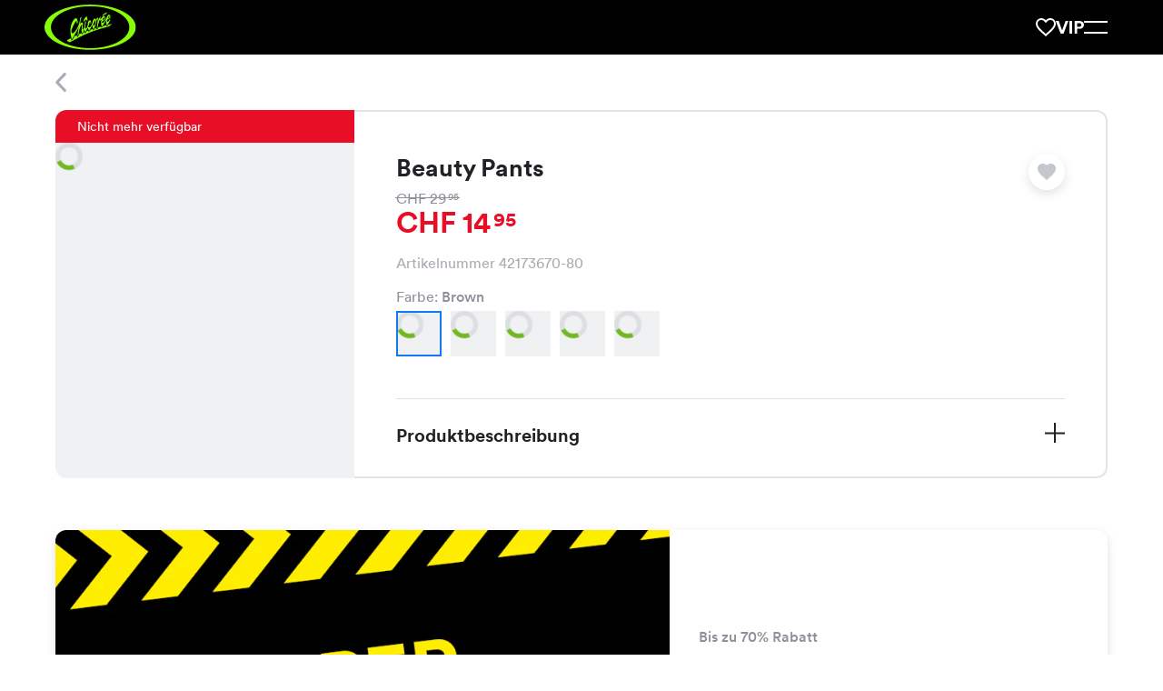

--- FILE ---
content_type: text/html; charset=utf-8
request_url: https://chicoree.ch/de/frauen-kleidung/beauty-pants-dark-brown/id/10002371-80-XS/
body_size: 72880
content:
<!DOCTYPE html><html lang="de"><head><meta charSet="utf-8" data-next-head=""/><meta name="viewport" content="width=device-width, initial-scale=1, viewport-fit=cover" data-next-head=""/><script type="application/ld+json" data-key="product-schema" data-next-head="">
            {
      "@context": "https://schema.org/",
      "@type": "Product",
      "name": "Beauty Pants Brown",
      "image": ["https://erp-images.chicoree.ch/products/42173670/beauty-pants-dark-brown-42173670-80-1.png?fit=crop&crop=edges"],
      "sku": "10002371-80",
      "brand": {
        "@type": "Brand",
        "name": "Chicorée"
      },
      "offers": {"@type":"Offer","url":"https://chicoree.ch/de/frauen-kleidung/beauty-pants-dark-brown/id/10002371-80-XS/","priceCurrency":"CHF","price":"14.95","itemCondition":"https://schema.org/NewCondition"}
    }</script><meta property="al:ios:url" content="ch.chicoree://chicoree.ch/de/frauen-kleidung/beauty-pants-dark-brown/id/10002371-80-XS/" data-next-head=""/><meta property="al:ios:app_store_id" content="482401785" data-next-head=""/><meta property="al:ios:app_name" content="Chicorée Fashion" data-next-head=""/><meta property="al:android:url" content="ch.chicoree://chicoree.ch/de/frauen-kleidung/beauty-pants-dark-brown/id/10002371-80-XS/" data-next-head=""/><meta property="al:android:package" content="ch.allink.ChicApp" data-next-head=""/><meta property="al:android:app_name" content="Chicorée Fashion" data-next-head=""/><meta property="og:type" content="website" data-next-head=""/><title data-next-head="">Hosen: Beauty Pants in Brown CHF 14.95 für Frauen | Chicorée</title><meta content="Entdecke unser grosses Chicorée-Sortiment. Beauty Pants in Brown für CHF 14.95. Jetzt Verfügbarkeit in Deiner Filiale checken." name="description" data-next-head=""/><link rel="canonical" href="https://chicoree.ch/de/frauen-kleidung/beauty-pants-dark-brown/id/10002371-80/" data-next-head=""/><meta content="https://erp-images.chicoree.ch/products/42173670/beauty-pants-dark-brown-42173670-80-1.png?fit=fillmax&amp;crop=edges&amp;width=1200&amp;height=630&amp;fill=solid&amp;fill-color=e1e3e6&amp;auto=format%2Ccompress&amp;q=60" property="og:image" data-next-head=""/><meta content="1200" property="og:image:width" data-next-head=""/><meta content="630" property="og:image:height" data-next-head=""/><meta content="https://chicoree.ch/de/frauen-kleidung/beauty-pants-dark-brown/id/10002371-80-XS/" property="og:url" data-next-head=""/><meta name="format-detection" content="telephone=no"/><link rel="apple-touch-icon" sizes="180x180" href="/static/img/favicon/apple-touch-icon.png"/><link rel="icon" type="image/png" sizes="32x32" href="/static/img/favicon/favicon-32x32.png"/><link rel="icon" type="image/png" sizes="16x16" href="/static/img/favicon/favicon-16x16.png"/><link rel="manifest" href="/static/img/favicon/site.webmanifest"/><link rel="mask-icon" href="/static/img/favicon/safari-pinned-tab.svg" color="#86ff05"/><link rel="shortcut icon" href="/static/img/favicon/favicon.ico"/><meta name="msapplication-TileColor" content="#000000"/><meta name="msapplication-config" content="/static/img/favicon/browserconfig.xml"/><meta name="theme-color" content="#ffffff"/><meta name="p:domain_verify" content="fd1be8309a5f4f9282013ae4a1bab10b"/><link rel="preconnect" href="https://d365apiprod.chicoree.ch"/><link rel="dns-prefetch" href="https://d365apiprod.chicoree.ch"/><link rel="preconnect" href="https://images.chicoree.ch"/><link rel="dns-prefetch" href="https://images.chicoree.ch"/><link rel="preconnect" href="https://erp-images.chicoree.ch"/><link rel="dns-prefetch" href="https://erp-images.chicoree.ch"/><link rel="preconnect" href="https://www.googletagmanager.com"/><link rel="dns-prefetch" href="https://www.googletagmanager.com"/><link rel="preconnect" href="https://www.google-analytics.com"/><link rel="dns-prefetch" href="https://www.google-analytics.com/"/><link rel="preload" href="/static/fonts/circular-bold.woff2" as="font" type="font/woff2" crossorigin="anonymous"/><link rel="preload" href="/static/fonts/circular-book.woff2" as="font" type="font/woff2" crossorigin="anonymous"/><link rel="preload" href="/static/fonts/circular-medium.woff2" as="font" type="font/woff2" crossorigin="anonymous"/><script type="application/ld+json" data-key="organisation-schema">
            {
              "@context": "https://schema.org",
              "@type": "Organization",
              "url": "https://chicoree.ch/",
              "logo": "https://chicoree.ch/static/img/logo-chicoree-green-black-backgorund.svg"
            }
          </script><link nonce="UhWpq0dxaC4NFIkUKKJITA==" rel="preload" href="/_next/static/css/477e13e62095813f.css" as="style"/><link nonce="UhWpq0dxaC4NFIkUKKJITA==" rel="stylesheet" href="/_next/static/css/477e13e62095813f.css" data-n-g=""/><link nonce="UhWpq0dxaC4NFIkUKKJITA==" rel="preload" href="/_next/static/css/f11cc8818893f488.css" as="style"/><link nonce="UhWpq0dxaC4NFIkUKKJITA==" rel="stylesheet" href="/_next/static/css/f11cc8818893f488.css" data-n-p=""/><link nonce="UhWpq0dxaC4NFIkUKKJITA==" rel="preload" href="/_next/static/css/2f1550876c0c97ad.css" as="style"/><link nonce="UhWpq0dxaC4NFIkUKKJITA==" rel="stylesheet" href="/_next/static/css/2f1550876c0c97ad.css" data-n-p=""/><noscript data-n-css="UhWpq0dxaC4NFIkUKKJITA=="></noscript><script defer="" nonce="UhWpq0dxaC4NFIkUKKJITA==" nomodule="" src="/_next/static/chunks/polyfills-42372ed130431b0a.js"></script><script src="/_next/static/chunks/webpack-2f07949bd772e68a.js" nonce="UhWpq0dxaC4NFIkUKKJITA==" defer=""></script><script src="/_next/static/chunks/framework-91e6035ab14e5dfd.js" nonce="UhWpq0dxaC4NFIkUKKJITA==" defer=""></script><script src="/_next/static/chunks/main-e62bb443d29fd344.js" nonce="UhWpq0dxaC4NFIkUKKJITA==" defer=""></script><script src="/_next/static/chunks/pages/_app-ecb1aaa03d758b16.js" nonce="UhWpq0dxaC4NFIkUKKJITA==" defer=""></script><script src="/_next/static/chunks/fe408f0c-2a9f0adeb325bca4.js" nonce="UhWpq0dxaC4NFIkUKKJITA==" defer=""></script><script src="/_next/static/chunks/9069-0f52a8dcabb26fb3.js" nonce="UhWpq0dxaC4NFIkUKKJITA==" defer=""></script><script src="/_next/static/chunks/4214-12b3a03b3966d601.js" nonce="UhWpq0dxaC4NFIkUKKJITA==" defer=""></script><script src="/_next/static/chunks/5258-92790dc21e481c30.js" nonce="UhWpq0dxaC4NFIkUKKJITA==" defer=""></script><script src="/_next/static/chunks/192-fb78e9a4d50d07b8.js" nonce="UhWpq0dxaC4NFIkUKKJITA==" defer=""></script><script src="/_next/static/chunks/795-e394d264a85a244f.js" nonce="UhWpq0dxaC4NFIkUKKJITA==" defer=""></script><script src="/_next/static/chunks/8388-881e017594192d66.js" nonce="UhWpq0dxaC4NFIkUKKJITA==" defer=""></script><script src="/_next/static/chunks/7282-52d51fc600c7c805.js" nonce="UhWpq0dxaC4NFIkUKKJITA==" defer=""></script><script src="/_next/static/chunks/7178-16bdd158e97a2695.js" nonce="UhWpq0dxaC4NFIkUKKJITA==" defer=""></script><script src="/_next/static/chunks/2351-bf9a850a68ea0058.js" nonce="UhWpq0dxaC4NFIkUKKJITA==" defer=""></script><script src="/_next/static/chunks/8874-28efa74bff4120ef.js" nonce="UhWpq0dxaC4NFIkUKKJITA==" defer=""></script><script src="/_next/static/chunks/4909-91b931f5da149cbd.js" nonce="UhWpq0dxaC4NFIkUKKJITA==" defer=""></script><script src="/_next/static/chunks/9158-17a4d70e90858504.js" nonce="UhWpq0dxaC4NFIkUKKJITA==" defer=""></script><script src="/_next/static/chunks/5181-e70b76e5412f1362.js" nonce="UhWpq0dxaC4NFIkUKKJITA==" defer=""></script><script src="/_next/static/chunks/7354-e1c6039e0eb16281.js" nonce="UhWpq0dxaC4NFIkUKKJITA==" defer=""></script><script src="/_next/static/chunks/9810-e0fe194c0518f774.js" nonce="UhWpq0dxaC4NFIkUKKJITA==" defer=""></script><script src="/_next/static/chunks/6911-4f105b806ac4b211.js" nonce="UhWpq0dxaC4NFIkUKKJITA==" defer=""></script><script src="/_next/static/chunks/8513-6f206040bc997ae3.js" nonce="UhWpq0dxaC4NFIkUKKJITA==" defer=""></script><script src="/_next/static/chunks/5777-c4858f26eac59298.js" nonce="UhWpq0dxaC4NFIkUKKJITA==" defer=""></script><script src="/_next/static/chunks/7391-f2c7bcb04e42e289.js" nonce="UhWpq0dxaC4NFIkUKKJITA==" defer=""></script><script src="/_next/static/chunks/6058-7b19081a894a31b2.js" nonce="UhWpq0dxaC4NFIkUKKJITA==" defer=""></script><script src="/_next/static/chunks/pages/products/%5Bslug%5D/id/%5Bid%5D-d645ef8696e0f266.js" nonce="UhWpq0dxaC4NFIkUKKJITA==" defer=""></script><script src="/_next/static/eGlK1-BDKmcA95yN07qD6/_buildManifest.js" nonce="UhWpq0dxaC4NFIkUKKJITA==" defer=""></script><script src="/_next/static/eGlK1-BDKmcA95yN07qD6/_ssgManifest.js" nonce="UhWpq0dxaC4NFIkUKKJITA==" defer=""></script><style data-styled="" data-styled-version="6.1.19">html{height:100%;box-sizing:border-box;font-size:10px;}/*!sc*/
*,*::before,*::after{box-sizing:inherit;font-family:inherit;}/*!sc*/
*::selection{background:rgb(128 128 182 / 20%);color:inherit;}/*!sc*/
img::selection{background:transparent;color:inherit;}/*!sc*/
body{display:flex;flex-direction:column;min-height:100vh;margin:0;background:#fff;color:#202226;font-size:1.6em;font-family:Circular,sans-serif;-webkit-font-smoothing:antialiased;-webkit-tap-highlight-color:transparent;-moz-osx-font-smoothing:grayscale;}/*!sc*/
img{max-width:100%;height:auto;}/*!sc*/
sup{position:relative;top:0.2em;margin-left:0.15em;background:inherit;font-size:0.7em;line-height:0;vertical-align:super;-webkit-text-fill-color:inherit;}/*!sc*/
a{color:#198cff;text-decoration:none;}/*!sc*/
a:hover,a:focus,a:focus-visible{text-decoration:none;}/*!sc*/
a[href^="http"]:not([href*="://chicoree.ch"])::after{content:"";display:inline-block;width:0.7em;height:0.7em;margin-left:7px;background-image:url('/static/img/arrow-external.svg');background-size:contain;background-repeat:no-repeat;}/*!sc*/
a[href^="http"].no-arrow::after{display:none;}/*!sc*/
.option-card__school-days p{font-size:2rem;font-weight:400;line-height:1.6;margin-top:0;font-weight:500;}/*!sc*/
@media screen and (min-width: 20em){.option-card__school-days p{font-size:calc(2rem + 0 * ((100vw - 176rem) / -136));}}/*!sc*/
@media screen and (min-width: 110em){.option-card__school-days p{font-size:2rem;}}/*!sc*/
.option-card__school-days p :last-of-type{margin-top:0;margin-bottom:0;}/*!sc*/
.option-card__additional-info p{font-size:1.6rem;font-weight:400;line-height:1.2;margin-bottom:0;color:#8d9199;font-weight:400;}/*!sc*/
@media screen and (min-width: 20em){.option-card__additional-info p{font-size:calc(1.6rem + 0 * ((100vw - 176rem) / -136));}}/*!sc*/
@media screen and (min-width: 110em){.option-card__additional-info p{font-size:1.6rem;}}/*!sc*/
data-styled.g1[id="sc-global-eAKuAV1"]{content:"sc-global-eAKuAV1,"}/*!sc*/
.dnRmhB{position:relative;display:flex;flex:1;flex-direction:column;width:100%;max-width:176rem;min-height:calc(100vh - 6rem);margin:0 auto;padding-left:2.5rem;padding-right:2.5rem;}/*!sc*/
@media screen and (min-width: 20em){.dnRmhB{padding-left:calc(env(safe-area-inset-left) + 8rem + -5.5 * ((100vw - 176rem) / -136));}}/*!sc*/
@media screen and (min-width: 110em){.dnRmhB{padding-left:8rem;}}/*!sc*/
@media screen and (min-width: 20em){.dnRmhB{padding-right:calc(env(safe-area-inset-right) + 8rem + -5.5 * ((100vw - 176rem) / -136));}}/*!sc*/
@media screen and (min-width: 110em){.dnRmhB{padding-right:8rem;}}/*!sc*/
data-styled.g2[id="sc-e831fc41-0"]{content:"dnRmhB,"}/*!sc*/
.cvbise{flex:1 0 auto;}/*!sc*/
data-styled.g3[id="sc-e831fc41-1"]{content:"cvbise,"}/*!sc*/
.dvJXa-d{overflow-wrap:break-word;margin:0 0 0.35em;font-size:1.6rem;font-weight:400;line-height:1.2;word-break:break-word;hyphens:auto;}/*!sc*/
@media screen and (min-width: 20em){.dvJXa-d{font-size:calc(1.6rem + 0 * ((100vw - 176rem) / -136));}}/*!sc*/
@media screen and (min-width: 110em){.dvJXa-d{font-size:1.6rem;}}/*!sc*/
.cNXmoo{overflow-wrap:break-word;margin:0 0 0.35em;font-size:2rem;font-weight:400;line-height:1.2;word-break:break-word;hyphens:auto;overflow:hidden;display:-webkit-box;-webkit-line-clamp:1;-webkit-box-orient:vertical;white-space:pre-wrap;}/*!sc*/
@media screen and (min-width: 20em){.cNXmoo{font-size:calc(2rem + 0 * ((100vw - 176rem) / -136));}}/*!sc*/
@media screen and (min-width: 110em){.cNXmoo{font-size:2rem;}}/*!sc*/
.iRJSCH{overflow-wrap:break-word;margin:0 0 0.35em;font-size:1.4rem;font-weight:400;line-height:1.2;word-break:break-word;hyphens:auto;}/*!sc*/
@media screen and (min-width: 20em){.iRJSCH{font-size:calc(1.4rem + 0 * ((100vw - 176rem) / -136));}}/*!sc*/
@media screen and (min-width: 110em){.iRJSCH{font-size:1.4rem;}}/*!sc*/
.kzncRF{overflow-wrap:break-word;margin:0 0 0.35em;font-size:2.4rem;font-weight:700;line-height:1.1;word-break:break-word;hyphens:auto;}/*!sc*/
@media screen and (min-width: 20em){.kzncRF{font-size:calc(2.8rem + -0.3999999999999999 * ((100vw - 176rem) / -136));}}/*!sc*/
@media screen and (min-width: 110em){.kzncRF{font-size:2.8rem;}}/*!sc*/
.kaqnSZ{overflow-wrap:break-word;margin:0 0 0.35em;font-size:2.7rem;font-weight:700;line-height:1.1;word-break:break-word;hyphens:auto;}/*!sc*/
@media screen and (min-width: 20em){.kaqnSZ{font-size:calc(3.4rem + -0.6999999999999997 * ((100vw - 176rem) / -136));}}/*!sc*/
@media screen and (min-width: 110em){.kaqnSZ{font-size:3.4rem;}}/*!sc*/
.dLEctq{overflow-wrap:break-word;margin:0 0 0.35em;font-size:2rem;font-weight:400;line-height:1.6;word-break:break-word;hyphens:auto;}/*!sc*/
@media screen and (min-width: 20em){.dLEctq{font-size:calc(2rem + 0 * ((100vw - 176rem) / -136));}}/*!sc*/
@media screen and (min-width: 110em){.dLEctq{font-size:2rem;}}/*!sc*/
.jjRYJp{overflow-wrap:break-word;margin:0 0 0.35em;font-size:3rem;font-weight:700;line-height:1.1;word-break:break-word;hyphens:auto;}/*!sc*/
@media screen and (min-width: 20em){.jjRYJp{font-size:calc(4.2rem + -1.2000000000000002 * ((100vw - 176rem) / -136));}}/*!sc*/
@media screen and (min-width: 110em){.jjRYJp{font-size:4.2rem;}}/*!sc*/
data-styled.g4[id="sc-e09563ac-0"]{content:"dvJXa-d,cNXmoo,iRJSCH,kzncRF,kaqnSZ,dLEctq,jjRYJp,"}/*!sc*/
.mtgVo{overflow:hidden;display:grid;align-items:center;grid-auto-flow:column;grid-gap:1rem;pointer-events:none;}/*!sc*/
@media screen and (min-width: 20em){.mtgVo{grid-gap:calc(1rem + 0 * ((100vw - 176rem) / -136));}}/*!sc*/
@media screen and (min-width: 110em){.mtgVo{grid-gap:1rem;}}/*!sc*/
.mtgVo svg{min-width:1.4rem;}/*!sc*/
data-styled.g5[id="sc-aa0345f9-0"]{content:"mtgVo,"}/*!sc*/
.hklisZ{overflow:hidden;text-overflow:ellipsis;white-space:nowrap;}/*!sc*/
.hklisZ:has(> svg:only-child){display:flex;}/*!sc*/
data-styled.g6[id="sc-aa0345f9-1"]{content:"hklisZ,"}/*!sc*/
.dBugKV{padding-right:3rem;padding-left:3rem;font-size:1.6rem;overflow:hidden;width:100%;height:4rem;border:0.2rem solid #e1e3e6;border-radius:0.8rem;background-color:#e1e3e6;color:#202226;text-align:center;text-decoration:none;text-overflow:ellipsis;white-space:nowrap;transition:border-color 0.2s ease,background-color 0.2s ease;cursor:pointer;}/*!sc*/
@media screen and (min-width: 20em){.dBugKV{padding-right:calc(3rem + 0 * ((100vw - 176rem) / -136));}}/*!sc*/
@media screen and (min-width: 110em){.dBugKV{padding-right:3rem;}}/*!sc*/
@media screen and (min-width: 20em){.dBugKV{padding-left:calc(3rem + 0 * ((100vw - 176rem) / -136));}}/*!sc*/
@media screen and (min-width: 110em){.dBugKV{padding-left:3rem;}}/*!sc*/
@media screen and (min-width: 20em){.dBugKV{font-size:calc(1.6rem + 0 * ((100vw - 176rem) / -136));}}/*!sc*/
@media screen and (min-width: 110em){.dBugKV{font-size:1.6rem;}}/*!sc*/
.dBugKV:hover{border:0.2rem solid #eaeef3;background-color:#eaeef3;color:#202226;text-decoration:none;}/*!sc*/
.dBugKV:focus{outline:none;border:0.2rem solid #eaeef3;background-color:#eaeef3;color:#202226;text-decoration:none;}/*!sc*/
.dBugKV:active{border:0.2rem solid #e1e3e6;background-color:#e1e3e6;color:#202226;}/*!sc*/
.dBugKV:disabled{border:0.1rem solid #c4c7cc;background-color:#f0f1f2;color:#a8acb3;cursor:not-allowed;}/*!sc*/
.dBugKV svg{color:inherit;fill:currentColor;transform:scale(0.7142857142);}/*!sc*/
@media (min-width: 25em){.dBugKV{min-width:240px;max-width:min(384px, 100%);width:fit-content;}}/*!sc*/
data-styled.g7[id="sc-aa0345f9-2"]{content:"dBugKV,"}/*!sc*/
.hNDHxs{padding-right:3rem;padding-left:3rem;font-size:2rem;overflow:hidden;width:100%;height:5rem;border:0.2rem solid #73b824;border-radius:0.8rem;background-color:#73b824;color:#ffffff;text-align:center;text-decoration:none;text-overflow:ellipsis;white-space:nowrap;transition:border-color 0.2s ease,background-color 0.2s ease;cursor:pointer;display:inline-flex;justify-content:center;}/*!sc*/
@media screen and (min-width: 20em){.hNDHxs{padding-right:calc(3rem + 0 * ((100vw - 176rem) / -136));}}/*!sc*/
@media screen and (min-width: 110em){.hNDHxs{padding-right:3rem;}}/*!sc*/
@media screen and (min-width: 20em){.hNDHxs{padding-left:calc(3rem + 0 * ((100vw - 176rem) / -136));}}/*!sc*/
@media screen and (min-width: 110em){.hNDHxs{padding-left:3rem;}}/*!sc*/
@media screen and (min-width: 20em){.hNDHxs{font-size:calc(2rem + 0 * ((100vw - 176rem) / -136));}}/*!sc*/
@media screen and (min-width: 110em){.hNDHxs{font-size:2rem;}}/*!sc*/
.hNDHxs:hover{border:0.2rem solid #68A620;background-color:#68A620;color:#ffffff;text-decoration:none;}/*!sc*/
.hNDHxs:focus{outline:none;border:0.2rem solid #68A620;background-color:#68A620;color:#ffffff;text-decoration:none;}/*!sc*/
.hNDHxs:active{border:0.2rem solid #68A620;background-color:#68A620;color:#ffffff;}/*!sc*/
.hNDHxs:disabled{border:0.1rem solid #c4c7cc;background-color:#f0f1f2;color:#a8acb3;cursor:not-allowed;}/*!sc*/
.hNDHxs svg{color:inherit;fill:currentColor;transform:none;}/*!sc*/
@media (min-width: 25em){.hNDHxs{min-width:240px;max-width:min(384px, 100%);width:fit-content;}}/*!sc*/
.TpGHC{padding-right:3rem;padding-left:3rem;font-size:2rem;overflow:hidden;width:100%;height:5rem;border:0.2rem solid #73b824;border-radius:0.8rem;background-color:#73b824;color:#ffffff;text-align:center;text-decoration:none;text-overflow:ellipsis;white-space:nowrap;transition:border-color 0.2s ease,background-color 0.2s ease;cursor:pointer;display:inline-flex;justify-content:center;}/*!sc*/
@media screen and (min-width: 20em){.TpGHC{padding-right:calc(3rem + 0 * ((100vw - 176rem) / -136));}}/*!sc*/
@media screen and (min-width: 110em){.TpGHC{padding-right:3rem;}}/*!sc*/
@media screen and (min-width: 20em){.TpGHC{padding-left:calc(3rem + 0 * ((100vw - 176rem) / -136));}}/*!sc*/
@media screen and (min-width: 110em){.TpGHC{padding-left:3rem;}}/*!sc*/
@media screen and (min-width: 20em){.TpGHC{font-size:calc(2rem + 0 * ((100vw - 176rem) / -136));}}/*!sc*/
@media screen and (min-width: 110em){.TpGHC{font-size:2rem;}}/*!sc*/
.TpGHC:hover{border:0.2rem solid #68A620;background-color:#68A620;color:#ffffff;text-decoration:none;}/*!sc*/
.TpGHC:focus{outline:none;border:0.2rem solid #68A620;background-color:#68A620;color:#ffffff;text-decoration:none;}/*!sc*/
.TpGHC:active{border:0.2rem solid #68A620;background-color:#68A620;color:#ffffff;}/*!sc*/
.TpGHC:disabled{border:0.1rem solid #c4c7cc;background-color:#f0f1f2;color:#a8acb3;cursor:not-allowed;}/*!sc*/
.TpGHC svg{color:inherit;fill:currentColor;transform:none;}/*!sc*/
@media (min-width: 25em){.TpGHC{min-width:240px;max-width:min(384px, 100%);width:fit-content;}}/*!sc*/
.TpGHC.TpGHC.TpGHC::after{content:'';display:inline-block;align-self:center;width:0.7em;height:0.7em;margin-left:1rem;background-image:url('/static/img/arrow-external-white.svg');background-size:contain;background-repeat:no-repeat;transition:transform 0.3s ease;}/*!sc*/
.TpGHC.TpGHC.TpGHC:hover::after,.TpGHC.TpGHC.TpGHC:focus::after,.TpGHC.TpGHC.TpGHC:active::after{transform:rotate(45deg);}/*!sc*/
.jQmJbC{padding-right:3rem;padding-left:3rem;font-size:1.6rem;overflow:hidden;width:100%;height:4rem;border:0.2rem solid #202226;border-radius:0.8rem;background-color:transparent;color:#202226;text-align:center;text-decoration:none;text-overflow:ellipsis;white-space:nowrap;transition:border-color 0.2s ease,background-color 0.2s ease;cursor:pointer;display:inline-flex;justify-content:center;}/*!sc*/
@media screen and (min-width: 20em){.jQmJbC{padding-right:calc(3rem + 0 * ((100vw - 176rem) / -136));}}/*!sc*/
@media screen and (min-width: 110em){.jQmJbC{padding-right:3rem;}}/*!sc*/
@media screen and (min-width: 20em){.jQmJbC{padding-left:calc(3rem + 0 * ((100vw - 176rem) / -136));}}/*!sc*/
@media screen and (min-width: 110em){.jQmJbC{padding-left:3rem;}}/*!sc*/
@media screen and (min-width: 20em){.jQmJbC{font-size:calc(1.6rem + 0 * ((100vw - 176rem) / -136));}}/*!sc*/
@media screen and (min-width: 110em){.jQmJbC{font-size:1.6rem;}}/*!sc*/
.jQmJbC:hover{border:0.2rem solid #202226;background-color:#e1e3e6;color:#202226;text-decoration:none;}/*!sc*/
.jQmJbC:focus{outline:none;border:0.2rem solid #202226;background-color:#e1e3e6;color:#202226;text-decoration:none;}/*!sc*/
.jQmJbC:active{border:0.2rem solid #202226;background-color:#e1e3e6;color:#202226;}/*!sc*/
.jQmJbC:disabled{border:0.1rem solid #c4c7cc;background-color:#f0f1f2;color:#a8acb3;cursor:not-allowed;}/*!sc*/
.jQmJbC svg{color:inherit;fill:currentColor;transform:scale(0.7142857142);}/*!sc*/
@media (min-width: 25em){.jQmJbC{min-width:240px;max-width:min(384px, 100%);width:fit-content;}}/*!sc*/
data-styled.g9[id="sc-56a8f5c9-0"]{content:"hNDHxs,TpGHC,jQmJbC,"}/*!sc*/
.jpcKKn{width:auto;height:auto;padding:0.8rem;transform:scale(1.1);min-width:unset;border-radius:999.9rem;}/*!sc*/
@media screen and (min-width: 20em){.jpcKKn{padding:calc(0.8rem + 0 * ((100vw - 176rem) / -136));}}/*!sc*/
@media screen and (min-width: 110em){.jpcKKn{padding:0.8rem;}}/*!sc*/
.jpcKKn svg{transform:scale(1.5);}/*!sc*/
.jpcKKn >span{pointer-events:none;}/*!sc*/
data-styled.g10[id="sc-3c64176-0"]{content:"jpcKKn,"}/*!sc*/
.hImlKg{position:relative;grid-column:1/span 12;max-width:100%;height:100%;}/*!sc*/
data-styled.g16[id="sc-49f5588a-0"]{content:"hImlKg,"}/*!sc*/
.gzGmFh{display:grid;grid-template-columns:repeat(12,1fr);grid-column-gap:2rem;margin:0 auto;margin-top:calc(6.1rem + 0px);}/*!sc*/
@media screen and (min-width: 20em){.gzGmFh{grid-column-gap:calc(6rem + -4 * ((100vw - 176rem) / -136));}}/*!sc*/
@media screen and (min-width: 110em){.gzGmFh{grid-column-gap:6rem;}}/*!sc*/
data-styled.g17[id="sc-32f2194b-0"]{content:"gzGmFh,"}/*!sc*/
.jfuzpa{line-height:0;pointer-events:auto;}/*!sc*/
data-styled.g20[id="sc-e5998a0e-0"]{content:"jfuzpa,"}/*!sc*/
.iJBfiM{display:inline-block;border:none;cursor:pointer;}/*!sc*/
data-styled.g21[id="sc-e5998a0e-1"]{content:"iJBfiM,"}/*!sc*/
.fJkTda{fill:#a8acb3;display:block;}/*!sc*/
data-styled.g22[id="sc-e5998a0e-2"]{content:"fJkTda,"}/*!sc*/
.ikvjZd{display:grid;grid-template-columns:repeat(12,1fr);grid-column-gap:2rem;position:fixed;top:0;right:0;left:0;z-index:18;max-width:176rem;height:calc(6.1rem + 0px);margin:0 auto;background-color:#ffffff;transition:transform 0.2s ease;transform:translateY(6rem);padding-left:2.5rem;padding-right:2.5rem;}/*!sc*/
@media screen and (min-width: 20em){.ikvjZd{grid-column-gap:calc(6rem + -4 * ((100vw - 176rem) / -136));}}/*!sc*/
@media screen and (min-width: 110em){.ikvjZd{grid-column-gap:6rem;}}/*!sc*/
.ikvjZd::before{content:'';position:absolute;inset:0;z-index:4;display:block;margin-right:-100%;margin-left:-100%;background-color:#ffffff;}/*!sc*/
@media screen and (min-width: 20em){.ikvjZd{padding-left:calc(env(safe-area-inset-left) + 8rem + -5.5 * ((100vw - 176rem) / -136));}}/*!sc*/
@media screen and (min-width: 110em){.ikvjZd{padding-left:8rem;}}/*!sc*/
@media screen and (min-width: 20em){.ikvjZd{padding-right:calc(env(safe-area-inset-right) + 8rem + -5.5 * ((100vw - 176rem) / -136));}}/*!sc*/
@media screen and (min-width: 110em){.ikvjZd{padding-right:8rem;}}/*!sc*/
data-styled.g23[id="sc-bd85d115-0"]{content:"ikvjZd,"}/*!sc*/
.evbvFK{position:absolute;top:calc( 50% + 0px );left:-1.2rem;z-index:4;display:inline-flex;width:4rem;height:4rem;box-shadow:none;margin:0;border-radius:4rem;padding:0.9rem 0 0 1.2rem;background:#ffffff;transition:visibility 0.2s ease;transform:translateY(-50%);}/*!sc*/
@media (min-width: 55em){.evbvFK{box-shadow:none;}}/*!sc*/
@media (min-width: 75em){.evbvFK{box-shadow:none;}}/*!sc*/
@media (min-width: 100em){.evbvFK{box-shadow:none;}}/*!sc*/
data-styled.g24[id="sc-bd85d115-1"]{content:"evbvFK,"}/*!sc*/
.kzdQit{position:fixed;top:0;right:0;left:0;z-index:5;display:flex;align-items:center;max-width:100%;height:6.1rem;will-change:clip-path;clip-path:inset(0 -100% 100% -100%);margin-left:2.5rem;margin-right:2.5rem;transition:clip-path 0.5s ease,top 0.2s ease;}/*!sc*/
@media screen and (min-width: 20em){.kzdQit{margin-left:calc(env(safe-area-inset-left) + 8rem + -5.5 * ((100vw - 176rem) / -136));}}/*!sc*/
@media screen and (min-width: 110em){.kzdQit{margin-left:8rem;}}/*!sc*/
@media screen and (min-width: 20em){.kzdQit{margin-right:calc(env(safe-area-inset-right) + 8rem + -5.5 * ((100vw - 176rem) / -136));}}/*!sc*/
@media screen and (min-width: 110em){.kzdQit{margin-right:8rem;}}/*!sc*/
body.resizing .kzdQit{transition:none;}/*!sc*/
.kzdQit::before,.kzdQit::after{content:'';position:absolute;right:0;bottom:0;left:0;display:block;}/*!sc*/
.kzdQit::before{z-index:3;height:1px;background-color:#e1e3e6;}/*!sc*/
.kzdQit::after{top:0;z-index:2;margin-right:-100%;margin-left:-100%;background-color:#ffffff;will-change:clip-path;clip-path:inset(0 -100% 100% -100%);transition:clip-path 0.5s ease;}/*!sc*/
.kzdQit .sc-bd85d115-1{z-index:10;visibility:visible;}/*!sc*/
data-styled.g25[id="sc-bd85d115-2"]{content:"kzdQit,"}/*!sc*/
.iuTDAk{position:relative;z-index:10;display:block;width:100%;margin:0;margin-left:3.1rem;text-overflow:ellipsis;white-space:nowrap;}/*!sc*/
data-styled.g26[id="sc-bd85d115-3"]{content:"iuTDAk,"}/*!sc*/
.iEIeav{display:flex;flex-direction:column;align-items:center;gap:2rem;padding-top:4rem;padding-bottom:4rem;border-top:1px solid #e1e3e6;border-bottom:1px solid #e1e3e6;}/*!sc*/
@media screen and (min-width: 20em){.iEIeav{gap:calc(2rem + 0 * ((100vw - 176rem) / -136));}}/*!sc*/
@media screen and (min-width: 110em){.iEIeav{gap:2rem;}}/*!sc*/
@media screen and (min-width: 20em){.iEIeav{padding-top:calc(5rem + -1 * ((100vw - 176rem) / -136));}}/*!sc*/
@media screen and (min-width: 110em){.iEIeav{padding-top:5rem;}}/*!sc*/
@media screen and (min-width: 20em){.iEIeav{padding-bottom:calc(5rem + -1 * ((100vw - 176rem) / -136));}}/*!sc*/
@media screen and (min-width: 110em){.iEIeav{padding-bottom:5rem;}}/*!sc*/
@media (min-width: 55em){.iEIeav{flex-direction:row;justify-content:space-between;}}/*!sc*/
data-styled.g33[id="sc-3c1396f3-0"]{content:"iEIeav,"}/*!sc*/
.elToYf{display:grid;align-items:center;grid-auto-flow:column;grid-gap:2rem;}/*!sc*/
@media screen and (min-width: 20em){.elToYf{grid-gap:calc(2rem + 0 * ((100vw - 176rem) / -136));}}/*!sc*/
@media screen and (min-width: 110em){.elToYf{grid-gap:2rem;}}/*!sc*/
data-styled.g34[id="sc-3c1396f3-1"]{content:"elToYf,"}/*!sc*/
.bdHATP{display:flex;flex-direction:column;align-items:center;gap:2rem;}/*!sc*/
@media screen and (min-width: 20em){.bdHATP{gap:calc(2.5rem + -0.5 * ((100vw - 176rem) / -136));}}/*!sc*/
@media screen and (min-width: 110em){.bdHATP{gap:2.5rem;}}/*!sc*/
.bdHATP img{max-height:50px;}/*!sc*/
@media (min-width: 30em){.bdHATP{flex-direction:row;}}/*!sc*/
data-styled.g35[id="sc-3c1396f3-2"]{content:"bdHATP,"}/*!sc*/
.cCrJXw{display:inline-flex;}/*!sc*/
.cCrJXw.cCrJXw.cCrJXw::after{display:none;}/*!sc*/
.cCrJXw svg{pointer-events:none;}/*!sc*/
data-styled.g36[id="sc-3c1396f3-3"]{content:"cCrJXw,"}/*!sc*/
.gJbopW{width:auto;min-width:unset;font-weight:500;}/*!sc*/
data-styled.g38[id="sc-3c1396f3-5"]{content:"gJbopW,"}/*!sc*/
.bjlVnK{display:grid;grid-template-rows:1fr 1fr;grid-row-gap:4rem;padding-top:4rem;padding-bottom:4rem;border-bottom:1px solid #e1e3e6;}/*!sc*/
@media screen and (min-width: 20em){.bjlVnK{grid-row-gap:calc(4rem + 0 * ((100vw - 176rem) / -136));}}/*!sc*/
@media screen and (min-width: 110em){.bjlVnK{grid-row-gap:4rem;}}/*!sc*/
@media screen and (min-width: 20em){.bjlVnK{padding-top:calc(5rem + -1 * ((100vw - 176rem) / -136));}}/*!sc*/
@media screen and (min-width: 110em){.bjlVnK{padding-top:5rem;}}/*!sc*/
@media screen and (min-width: 20em){.bjlVnK{padding-bottom:calc(5rem + -1 * ((100vw - 176rem) / -136));}}/*!sc*/
@media screen and (min-width: 110em){.bjlVnK{padding-bottom:5rem;}}/*!sc*/
@media (min-width: 30em){.bjlVnK{grid-template-columns:minmax(0, 1fr) minmax(0, 1fr);grid-template-rows:none;grid-column-gap:2rem;}@media screen and (min-width: 20em){.bjlVnK{grid-column-gap:calc(6rem + -4 * ((100vw - 176rem) / -136));}}@media screen and (min-width: 110em){.bjlVnK{grid-column-gap:6rem;}}}/*!sc*/
data-styled.g39[id="sc-263146b3-0"]{content:"bjlVnK,"}/*!sc*/
.XqJje{display:grid;grid-template-columns:1fr;grid-column-gap:2rem;grid-row-gap:3rem;justify-items:center;}/*!sc*/
@media screen and (min-width: 20em){.XqJje{grid-column-gap:calc(6rem + -4 * ((100vw - 176rem) / -136));}}/*!sc*/
@media screen and (min-width: 110em){.XqJje{grid-column-gap:6rem;}}/*!sc*/
@media screen and (min-width: 20em){.XqJje{grid-row-gap:calc(3rem + 0 * ((100vw - 176rem) / -136));}}/*!sc*/
@media screen and (min-width: 110em){.XqJje{grid-row-gap:3rem;}}/*!sc*/
@media (min-width: 65em){.XqJje{justify-items:start;grid-template-columns:minmax(0, 1fr) minmax(0, 1fr);}}/*!sc*/
data-styled.g40[id="sc-263146b3-1"]{content:"XqJje,"}/*!sc*/
.edGmxz{width:100%;margin:0;color:#a8acb3;font-weight:700;text-align:center;}/*!sc*/
@media (min-width: 65em){.edGmxz{text-align:start;grid-column:1/span 2;}}/*!sc*/
data-styled.g41[id="sc-263146b3-2"]{content:"edGmxz,"}/*!sc*/
.xzrCi{margin:0;color:#202226;}/*!sc*/
.xzrCi:hover{text-decoration:none;}/*!sc*/
.xzrCi.xzrCi.xzrCi::after{display:none;}/*!sc*/
data-styled.g42[id="sc-263146b3-3"]{content:"xzrCi,"}/*!sc*/
.kuESAi{display:flex;flex-direction:column;align-items:center;gap:2rem;margin-top:2rem;margin-bottom:2rem;}/*!sc*/
@media screen and (min-width: 20em){.kuESAi{gap:calc(2rem + 0 * ((100vw - 176rem) / -136));}}/*!sc*/
@media screen and (min-width: 110em){.kuESAi{gap:2rem;}}/*!sc*/
@media screen and (min-width: 20em){.kuESAi{margin-top:calc(2rem + 0 * ((100vw - 176rem) / -136));}}/*!sc*/
@media screen and (min-width: 110em){.kuESAi{margin-top:2rem;}}/*!sc*/
@media screen and (min-width: 20em){.kuESAi{margin-bottom:calc(2rem + 0 * ((100vw - 176rem) / -136));}}/*!sc*/
@media screen and (min-width: 110em){.kuESAi{margin-bottom:2rem;}}/*!sc*/
@media (min-width: 65em){.kuESAi{flex-direction:row;justify-content:space-between;}}/*!sc*/
data-styled.g43[id="sc-6fca172e-0"]{content:"kuESAi,"}/*!sc*/
.nispN{display:flex;flex-direction:column;align-items:center;gap:2rem;}/*!sc*/
@media screen and (min-width: 20em){.nispN{gap:calc(2rem + 0 * ((100vw - 176rem) / -136));}}/*!sc*/
@media screen and (min-width: 110em){.nispN{gap:2rem;}}/*!sc*/
@media (min-width: 65em){.nispN{flex-direction:row;}}/*!sc*/
data-styled.g44[id="sc-6fca172e-1"]{content:"nispN,"}/*!sc*/
.jUoptN{margin:0;color:#a8acb3;}/*!sc*/
.jUoptN.jUoptN.jUoptN::after{display:none;}/*!sc*/
data-styled.g45[id="sc-6fca172e-2"]{content:"jUoptN,"}/*!sc*/
.bPfOAu{flex-shrink:0;margin-top:14rem;padding-bottom:env(safe-area-inset-bottom);}/*!sc*/
@media screen and (min-width: 20em){.bPfOAu{margin-top:calc(24rem + -10 * ((100vw - 176rem) / -136));}}/*!sc*/
@media screen and (min-width: 110em){.bPfOAu{margin-top:24rem;}}/*!sc*/
data-styled.g46[id="sc-a3bbc081-0"]{content:"bPfOAu,"}/*!sc*/
.jrsuQn{height:2rem;outline:none;border:0;padding:0;background:transparent;cursor:pointer;}/*!sc*/
.jrsuQn >:last-child{margin-top:1rem;}/*!sc*/
data-styled.g56[id="sc-5c69f1f3-0"]{content:"jrsuQn,"}/*!sc*/
.HCaNi{display:block;width:2.6rem;height:0.2rem;background-color:#fff;transition:transform 0.5s ease;}/*!sc*/
data-styled.g57[id="sc-5c69f1f3-1"]{content:"HCaNi,"}/*!sc*/
.hquhxv{position:relative;display:flex;align-items:center;height:100%;transition:filter 0.3s ease;}/*!sc*/
.hquhxv:hover{filter:brightness(75%);}/*!sc*/
.hquhxv svg{display:block;}/*!sc*/
data-styled.g58[id="sc-4a4bfcf5-0"]{content:"hquhxv,"}/*!sc*/
.fZEqvN{position:relative;left:-1.2rem;display:flex;}/*!sc*/
data-styled.g59[id="sc-701e75a1-0"]{content:"fZEqvN,"}/*!sc*/
.dlWpQB{width:auto;height:5rem;}/*!sc*/
data-styled.g60[id="sc-701e75a1-1"]{content:"dlWpQB,"}/*!sc*/
.gieDSF{position:sticky;top:0;z-index:100;display:flex;align-items:center;min-height:6rem;max-height:6rem;background-color:black;transition:transform 0.2s ease;}/*!sc*/
.scrolling-down .gieDSF{transform:translate3d(0,-100%,0);}/*!sc*/
data-styled.g61[id="sc-760ab64f-0"]{content:"gieDSF,"}/*!sc*/
.dUyohI{display:flex;justify-content:space-between;align-items:center;width:100%;max-width:176rem;height:100%;padding-left:2.5rem;padding-right:2.5rem;margin:0 auto;color:#ffffff;}/*!sc*/
@media screen and (min-width: 20em){.dUyohI{padding-left:calc(env(safe-area-inset-left) + 8rem + -5.5 * ((100vw - 176rem) / -136));}}/*!sc*/
@media screen and (min-width: 110em){.dUyohI{padding-left:8rem;}}/*!sc*/
@media screen and (min-width: 20em){.dUyohI{padding-right:calc(env(safe-area-inset-right) + 8rem + -5.5 * ((100vw - 176rem) / -136));}}/*!sc*/
@media screen and (min-width: 110em){.dUyohI{padding-right:8rem;}}/*!sc*/
data-styled.g62[id="sc-760ab64f-1"]{content:"dUyohI,"}/*!sc*/
.dRRour{display:flex;align-items:center;gap:2rem;}/*!sc*/
data-styled.g63[id="sc-760ab64f-2"]{content:"dRRour,"}/*!sc*/
.menu-item-enter,.menu-item-exit-done{opacity:0;transform:translateY(10rem);pointer-events:none;}/*!sc*/
.menu-item-enter-done{opacity:1;transition:opacity 0.4s ease,transform 0.4s ease;transition-delay:150ms;transform:translateY(0);}/*!sc*/
.menu-item-exit{opacity:1;transform:translateY(0);}/*!sc*/
.menu-item-exit-done{opacity:0;transition:opacity 0.4s ease,transform 0.4s ease;transform:translateY(10rem);pointer-events:none;}/*!sc*/
data-styled.g66[id="sc-global-fceZPx1"]{content:"sc-global-fceZPx1,"}/*!sc*/
.ghPOoV{position:fixed;top:0;left:0;z-index:99;overflow:hidden;width:100vw;height:0;background-color:#ffffff;will-change:height;transition:height 0.5s ease;}/*!sc*/
body.resizing .ghPOoV{transition:none;}/*!sc*/
data-styled.g67[id="sc-53b31015-0"]{content:"ghPOoV,"}/*!sc*/
.hlKBbp{position:relative;display:flex;height:100%;}/*!sc*/
data-styled.g68[id="sc-53b31015-1"]{content:"hlKBbp,"}/*!sc*/
.eOJits{width:100%;height:100%;}/*!sc*/
body.resizing .eOJits{transition:none;}/*!sc*/
data-styled.g69[id="sc-53b31015-2"]{content:"eOJits,"}/*!sc*/
.gSuPor{transition:transform 0.7s ease;transform:translate3d( 0vw,0,0 );}/*!sc*/
data-styled.g70[id="sc-53b31015-3"]{content:"gSuPor,"}/*!sc*/
.dSLYuj{position:absolute;top:0;width:100vw;transition:transform 0.5s ease;transform:translate3d(100%,0,0);}/*!sc*/
data-styled.g71[id="sc-53b31015-4"]{content:"dSLYuj,"}/*!sc*/
.lelzIx{overflow-y:auto;margin-inline:auto;max-width:176rem;height:100%;padding-left:2.5rem;padding-right:2.5rem;scrollbar-width:none;}/*!sc*/
@media screen and (min-width: 20em){.lelzIx{padding-left:calc(env(safe-area-inset-right) + 8rem + -5.5 * ((100vw - 176rem) / -136));padding-right:calc(env(safe-area-inset-right) + 8rem + -5.5 * ((100vw - 176rem) / -136));}}/*!sc*/
@media screen and (min-width: 110em){.lelzIx{padding-left:8rem;padding-right:8rem;}}/*!sc*/
.lelzIx ::-webkit-scrollbar{display:none;}/*!sc*/
data-styled.g72[id="sc-53b31015-5"]{content:"lelzIx,"}/*!sc*/
.fmOmZe{display:grid;grid-template-columns:repeat(12,1fr);grid-column-gap:2rem;margin:0 auto;}/*!sc*/
@media screen and (min-width: 20em){.fmOmZe{grid-column-gap:calc(6rem + -4 * ((100vw - 176rem) / -136));}}/*!sc*/
@media screen and (min-width: 110em){.fmOmZe{grid-column-gap:6rem;}}/*!sc*/
data-styled.g73[id="sc-53b31015-6"]{content:"fmOmZe,"}/*!sc*/
.hkjvIg{position:relative;grid-column:1/span 12;max-width:100%;height:100%;}/*!sc*/
@media (min-width: 40em){.hkjvIg{grid-column:2/span 10;}}/*!sc*/
@media (min-width: 75em){.hkjvIg{grid-column:3/span 8;}}/*!sc*/
data-styled.g74[id="sc-53b31015-7"]{content:"hkjvIg,"}/*!sc*/
.fLeaot{flex:1 0 auto;padding-bottom:8rem;}/*!sc*/
@media screen and (min-width: 20em){.fLeaot{padding-bottom:calc(10rem + -2 * ((100vw - 176rem) / -136));}}/*!sc*/
@media screen and (min-width: 110em){.fLeaot{padding-bottom:10rem;}}/*!sc*/
data-styled.g75[id="sc-53b31015-8"]{content:"fLeaot,"}/*!sc*/
.LChFm{display:grid;grid-template-columns:repeat(6,1fr);gap:2rem;margin:0;margin-bottom:2rem;padding:0;padding-top:2rem;list-style:none;}/*!sc*/
@media screen and (min-width: 20em){.LChFm{gap:calc(4rem + -2 * ((100vw - 176rem) / -136));}}/*!sc*/
@media screen and (min-width: 110em){.LChFm{gap:4rem;}}/*!sc*/
@media screen and (min-width: 20em){.LChFm{margin-bottom:calc(4rem + -2 * ((100vw - 176rem) / -136));}}/*!sc*/
@media screen and (min-width: 110em){.LChFm{margin-bottom:4rem;}}/*!sc*/
@media screen and (min-width: 20em){.LChFm{padding-top:calc(4rem + -2 * ((100vw - 176rem) / -136));}}/*!sc*/
@media screen and (min-width: 110em){.LChFm{padding-top:4rem;}}/*!sc*/
data-styled.g76[id="sc-53b31015-9"]{content:"LChFm,"}/*!sc*/
.iOhRMU{grid-column:span 3;}/*!sc*/
@media (min-width: 50em){.iOhRMU{grid-column:span 2;}}/*!sc*/
data-styled.g77[id="sc-53b31015-10"]{content:"iOhRMU,"}/*!sc*/
.iTmiyZ{width:0.605rem;height:1.1rem;margin-left:0.2em;}/*!sc*/
@media screen and (min-width: 20em){.iTmiyZ{width:calc(0.605rem + 0.4950000000000001 * ((100vw - 40rem) / 136));}}/*!sc*/
@media screen and (min-width: 110em){.iTmiyZ{width:1.1rem;}}/*!sc*/
@media screen and (min-width: 20em){.iTmiyZ{height:calc(1.1rem + 0.8999999999999999 * ((100vw - 40rem) / 136));}}/*!sc*/
@media screen and (min-width: 110em){.iTmiyZ{height:2rem;}}/*!sc*/
data-styled.g78[id="sc-53b31015-11"]{content:"iTmiyZ,"}/*!sc*/
.bGzbik{display:flex;align-items:center;padding-top:2rem;padding-bottom:2rem;color:#202226;font-weight:500;font-size:1.6rem;text-decoration:none;}/*!sc*/
@media screen and (min-width: 20em){.bGzbik{padding-top:calc(2.5rem + -0.5 * ((100vw - 176rem) / -136));padding-bottom:calc(2.5rem + -0.5 * ((100vw - 176rem) / -136));}}/*!sc*/
@media screen and (min-width: 110em){.bGzbik{padding-top:2.5rem;padding-bottom:2.5rem;}}/*!sc*/
.bGzbik:not(.menu-item-enter-done,.menu-item-exit-done){transition:background-color 0.3s ease;}/*!sc*/
.bGzbik:hover,.bGzbik:focus{outline:none;text-decoration:none;}/*!sc*/
.bGzbik:focus-visible{background-color:#f0f1f2;}/*!sc*/
@media (min-width: 50em){.bGzbik{font-size:2.4rem;font-weight:700;line-height:1.1;}@media screen and (min-width: 20em){.bGzbik{font-size:calc(2.8rem + -0.3999999999999999 * ((100vw - 176rem) / -136));}}@media screen and (min-width: 110em){.bGzbik{font-size:2.8rem;}}}/*!sc*/
data-styled.g80[id="sc-53b31015-13"]{content:"bGzbik,"}/*!sc*/
.bsAQvL{display:grid;grid-template-columns:repeat(12,1fr);grid-column-gap:2rem;margin-bottom:5rem;word-break:break-word;hyphens:auto;}/*!sc*/
@media screen and (min-width: 20em){.bsAQvL{grid-column-gap:calc(6rem + -4 * ((100vw - 176rem) / -136));}}/*!sc*/
@media screen and (min-width: 110em){.bsAQvL{grid-column-gap:6rem;}}/*!sc*/
@media screen and (min-width: 20em){.bsAQvL{margin-bottom:calc(6rem + -1 * ((100vw - 176rem) / -136));}}/*!sc*/
@media screen and (min-width: 110em){.bsAQvL{margin-bottom:6rem;}}/*!sc*/
data-styled.g81[id="sc-b96fee91-0"]{content:"bsAQvL,"}/*!sc*/
.hOPlal{grid-column:1/span 12;max-width:100%;}/*!sc*/
data-styled.g82[id="sc-b96fee91-1"]{content:"hOPlal,"}/*!sc*/
.bYFOlg{position:relative;width:2rem;height:2rem;border-width:calc(2rem * 0.15);border-style:solid;border-color:rgba(141, 145, 153, 0.2);border-radius:50%;border-top-color:#73b824;animation:eoUyJr 600ms linear infinite;width:3rem;height:3rem;border-width:calc(3rem * 0.15);}/*!sc*/
data-styled.g88[id="sc-e4ed9fa7-1"]{content:"bYFOlg,"}/*!sc*/
.cmXdfx{position:relative;display:block;width:100%;height:100%;}/*!sc*/
data-styled.g89[id="sc-84f7d816-0"]{content:"cmXdfx,"}/*!sc*/
.cLsZem{position:absolute;inset:0;z-index:0;display:flex;justify-content:center;align-items:center;}/*!sc*/
.kHgHsf{position:absolute;inset:0;z-index:10;display:flex;justify-content:center;align-items:center;}/*!sc*/
data-styled.g90[id="sc-84f7d816-1"]{content:"cLsZem,kHgHsf,"}/*!sc*/
.hmYcil{position:relative;z-index:0;display:block;height:100%;}/*!sc*/
@media (min-width: 40em){.hmYcil{display:none;}}/*!sc*/
data-styled.g91[id="sc-84f7d816-2"]{content:"hmYcil,"}/*!sc*/
.ggmsbv{display:block;}/*!sc*/
@supports not (aspect-ratio:1/1){.ggmsbv{position:relative;width:100%;}.ggmsbv::before{content:'';float:left;}.ggmsbv::after{content:'';clear:both;display:block;}.ggmsbv picture{position:absolute;top:0;left:0;height:100%;}}/*!sc*/
@supports not (aspect-ratio: 4/1){.ggmsbv::before{padding-top:25.00%;}}/*!sc*/
.ggmsbv video,.ggmsbv img{width:480px;aspect-ratio:4/1;}/*!sc*/
@media (min-width: 480px){@supports not (aspect-ratio: 4/1){.ggmsbv::before{padding-top:25.00%;}}.ggmsbv video,.ggmsbv img{width:640px;aspect-ratio:4/1;}}/*!sc*/
@media (min-width: 640px){@supports not (aspect-ratio: 4/1){.ggmsbv::before{padding-top:25.00%;}}.ggmsbv video,.ggmsbv img{width:1200px;aspect-ratio:4/1;}}/*!sc*/
@media (min-width: 1200px){@supports not (aspect-ratio: 4/1){.ggmsbv::before{padding-top:25.00%;}}.ggmsbv video,.ggmsbv img{width:1600px;aspect-ratio:4/1;}}/*!sc*/
@media (min-width: 1600px){@supports not (aspect-ratio: 4/1){.ggmsbv::before{padding-top:25.00%;}}.ggmsbv video,.ggmsbv img{width:1600px;aspect-ratio:4/1;}}/*!sc*/
.geZlBe{display:block;}/*!sc*/
@supports not (aspect-ratio:1/1){.geZlBe{position:relative;width:100%;}.geZlBe::before{content:'';float:left;}.geZlBe::after{content:'';clear:both;display:block;}.geZlBe picture{position:static;top:0;left:0;height:100%;}}/*!sc*/
@supports not (aspect-ratio: 1/1){.geZlBe::before{padding-top:100.00%;}}/*!sc*/
.geZlBe video,.geZlBe img{width:400px;aspect-ratio:1/1;}/*!sc*/
@media (min-width: 400px){@supports not (aspect-ratio: 1/1){.geZlBe::before{padding-top:100.00%;}}.geZlBe video,.geZlBe img{width:480px;aspect-ratio:1/1;}}/*!sc*/
@media (min-width: 480px){@supports not (aspect-ratio: 1/1){.geZlBe::before{padding-top:100.00%;}}.geZlBe video,.geZlBe img{width:640px;aspect-ratio:1/1;}}/*!sc*/
@media (min-width: 640px){@supports not (aspect-ratio: 1/1){.geZlBe::before{padding-top:100.00%;}}.geZlBe video,.geZlBe img{width:800px;aspect-ratio:1/1;}}/*!sc*/
@media (min-width: 800px){@supports not (aspect-ratio: 1/1){.geZlBe::before{padding-top:100.00%;}}.geZlBe video,.geZlBe img{width:1024px;aspect-ratio:1/1;}}/*!sc*/
@media (min-width: 1024px){@supports not (aspect-ratio: 1/1){.geZlBe::before{padding-top:100.00%;}}.geZlBe video,.geZlBe img{width:1200px;aspect-ratio:1/1;}}/*!sc*/
@media (min-width: 1200px){@supports not (aspect-ratio: 1/1){.geZlBe::before{padding-top:100.00%;}}.geZlBe video,.geZlBe img{width:1375px;aspect-ratio:1/1;}}/*!sc*/
@media (min-width: 1375px){@supports not (aspect-ratio: 1/1){.geZlBe::before{padding-top:100.00%;}}.geZlBe video,.geZlBe img{width:1600px;aspect-ratio:1/1;}}/*!sc*/
@media (min-width: 1600px){@supports not (aspect-ratio: 1/1){.geZlBe::before{padding-top:100.00%;}}.geZlBe video,.geZlBe img{width:1600px;aspect-ratio:1/1;}}/*!sc*/
.deZYVX{display:block;}/*!sc*/
@supports not (aspect-ratio:1/1){.deZYVX{position:relative;width:100%;}.deZYVX::before{content:'';float:left;}.deZYVX::after{content:'';clear:both;display:block;}.deZYVX picture{position:absolute;top:0;left:0;height:100%;}}/*!sc*/
@supports not (aspect-ratio: 1/1){.deZYVX::before{padding-top:100.00%;}}/*!sc*/
.deZYVX video,.deZYVX img{width:50px;aspect-ratio:1/1;}/*!sc*/
.ixXNBL{display:block;overflow:hidden;width:100%;}/*!sc*/
@supports not (aspect-ratio:1/1){.ixXNBL{position:relative;width:100%;}.ixXNBL::before{content:'';float:left;}.ixXNBL::after{content:'';clear:both;display:block;}.ixXNBL picture{position:absolute;top:0;left:0;height:100%;}}/*!sc*/
@supports not (aspect-ratio: 4/5){.ixXNBL::before{padding-top:125.00%;}}/*!sc*/
.ixXNBL video,.ixXNBL img{width:400px;aspect-ratio:4/5;}/*!sc*/
@media (min-width: 400px){@supports not (aspect-ratio: 4/5){.ixXNBL::before{padding-top:125.00%;}}.ixXNBL video,.ixXNBL img{width:480px;aspect-ratio:4/5;}}/*!sc*/
@media (min-width: 480px){@supports not (aspect-ratio: 1/1){.ixXNBL::before{padding-top:100.00%;}}.ixXNBL video,.ixXNBL img{width:640px;aspect-ratio:1/1;}}/*!sc*/
@media (min-width: 640px){@supports not (aspect-ratio: 1.3/1){.ixXNBL::before{padding-top:76.92%;}}.ixXNBL video,.ixXNBL img{width:880px;aspect-ratio:1.3/1;}}/*!sc*/
@media (min-width: 880px){@supports not (aspect-ratio: 1/1.3){.ixXNBL::before{padding-top:130.00%;}}.ixXNBL video,.ixXNBL img{width:1024px;aspect-ratio:1/1.3;}}/*!sc*/
@media (min-width: 1024px){@supports not (aspect-ratio: 1/1.3){.ixXNBL::before{padding-top:130.00%;}}.ixXNBL video,.ixXNBL img{width:1200px;aspect-ratio:1/1.3;}}/*!sc*/
@media (min-width: 1200px){@supports not (aspect-ratio: 1.5/1){.ixXNBL::before{padding-top:66.67%;}}.ixXNBL video,.ixXNBL img{width:1375px;aspect-ratio:1.5/1;}}/*!sc*/
@media (min-width: 1375px){@supports not (aspect-ratio: 1.5/1){.ixXNBL::before{padding-top:66.67%;}}.ixXNBL video,.ixXNBL img{width:1600px;aspect-ratio:1.5/1;}}/*!sc*/
@media (min-width: 1600px){@supports not (aspect-ratio: 1.5/1){.ixXNBL::before{padding-top:66.67%;}}.ixXNBL video,.ixXNBL img{width:1600px;aspect-ratio:1.5/1;}}/*!sc*/
.ixXNBL img{object-fit:cover;object-position:center;}/*!sc*/
@media (min-width: 40em){.ixXNBL img{display:inline;}}/*!sc*/
.bllwtJ{display:block;}/*!sc*/
@supports not (aspect-ratio:1/1){.bllwtJ{position:relative;width:100%;}.bllwtJ::before{content:'';float:left;}.bllwtJ::after{content:'';clear:both;display:block;}.bllwtJ picture{position:absolute;top:0;left:0;height:100%;}}/*!sc*/
@supports not (aspect-ratio: 1/1){.bllwtJ::before{padding-top:100.00%;}}/*!sc*/
.bllwtJ video,.bllwtJ img{width:400px;aspect-ratio:1/1;}/*!sc*/
@media (min-width: 400px){@supports not (aspect-ratio: 1/1){.bllwtJ::before{padding-top:100.00%;}}.bllwtJ video,.bllwtJ img{width:480px;aspect-ratio:1/1;}}/*!sc*/
@media (min-width: 480px){@supports not (aspect-ratio: 1/1){.bllwtJ::before{padding-top:100.00%;}}.bllwtJ video,.bllwtJ img{width:640px;aspect-ratio:1/1;}}/*!sc*/
@media (min-width: 640px){@supports not (aspect-ratio: 1/1){.bllwtJ::before{padding-top:100.00%;}}.bllwtJ video,.bllwtJ img{width:800px;aspect-ratio:1/1;}}/*!sc*/
@media (min-width: 800px){@supports not (aspect-ratio: 1/1){.bllwtJ::before{padding-top:100.00%;}}.bllwtJ video,.bllwtJ img{width:1024px;aspect-ratio:1/1;}}/*!sc*/
@media (min-width: 1024px){@supports not (aspect-ratio: 1/1){.bllwtJ::before{padding-top:100.00%;}}.bllwtJ video,.bllwtJ img{width:1200px;aspect-ratio:1/1;}}/*!sc*/
@media (min-width: 1200px){@supports not (aspect-ratio: 1/1){.bllwtJ::before{padding-top:100.00%;}}.bllwtJ video,.bllwtJ img{width:1375px;aspect-ratio:1/1;}}/*!sc*/
@media (min-width: 1375px){@supports not (aspect-ratio: 1/1){.bllwtJ::before{padding-top:100.00%;}}.bllwtJ video,.bllwtJ img{width:1600px;aspect-ratio:1/1;}}/*!sc*/
@media (min-width: 1600px){@supports not (aspect-ratio: 1/1){.bllwtJ::before{padding-top:100.00%;}}.bllwtJ video,.bllwtJ img{width:1600px;aspect-ratio:1/1;}}/*!sc*/
.hymcdC{display:block;}/*!sc*/
@supports not (aspect-ratio:1/1){.hymcdC{position:relative;width:100%;}.hymcdC::before{content:'';float:left;}.hymcdC::after{content:'';clear:both;display:block;}.hymcdC picture{position:absolute;top:0;left:0;height:100%;}}/*!sc*/
@supports not (aspect-ratio: 4/5){.hymcdC::before{padding-top:125.00%;}}/*!sc*/
.hymcdC video,.hymcdC img{width:400px;aspect-ratio:4/5;}/*!sc*/
@media (min-width: 400px){@supports not (aspect-ratio: 4/5){.hymcdC::before{padding-top:125.00%;}}.hymcdC video,.hymcdC img{width:480px;aspect-ratio:4/5;}}/*!sc*/
@media (min-width: 480px){@supports not (aspect-ratio: 1/1){.hymcdC::before{padding-top:100.00%;}}.hymcdC video,.hymcdC img{width:640px;aspect-ratio:1/1;}}/*!sc*/
@media (min-width: 640px){@supports not (aspect-ratio: 4/3){.hymcdC::before{padding-top:75.00%;}}.hymcdC video,.hymcdC img{width:800px;aspect-ratio:4/3;}}/*!sc*/
@media (min-width: 800px){@supports not (aspect-ratio: 2/1){.hymcdC::before{padding-top:50.00%;}}.hymcdC video,.hymcdC img{width:1024px;aspect-ratio:2/1;}}/*!sc*/
@media (min-width: 1024px){@supports not (aspect-ratio: 78/106){.hymcdC::before{padding-top:135.90%;}}.hymcdC video,.hymcdC img{width:1200px;aspect-ratio:78/106;}}/*!sc*/
@media (min-width: 1200px){@supports not (aspect-ratio: 78/106){.hymcdC::before{padding-top:135.90%;}}.hymcdC video,.hymcdC img{width:1375px;aspect-ratio:78/106;}}/*!sc*/
@media (min-width: 1375px){@supports not (aspect-ratio: 4/5){.hymcdC::before{padding-top:125.00%;}}.hymcdC video,.hymcdC img{width:1600px;aspect-ratio:4/5;}}/*!sc*/
@media (min-width: 1600px){@supports not (aspect-ratio: 4/5){.hymcdC::before{padding-top:125.00%;}}.hymcdC video,.hymcdC img{width:1600px;aspect-ratio:4/5;}}/*!sc*/
.paNLa{display:block;}/*!sc*/
@supports not (aspect-ratio:1/1){.paNLa{position:relative;width:100%;}.paNLa::before{content:'';float:left;}.paNLa::after{content:'';clear:both;display:block;}.paNLa picture{position:absolute;top:0;left:0;height:100%;}}/*!sc*/
@supports not (aspect-ratio: 4/5){.paNLa::before{padding-top:125.00%;}}/*!sc*/
.paNLa video,.paNLa img{width:400px;aspect-ratio:4/5;}/*!sc*/
@media (min-width: 400px){@supports not (aspect-ratio: 4/5){.paNLa::before{padding-top:125.00%;}}.paNLa video,.paNLa img{width:480px;aspect-ratio:4/5;}}/*!sc*/
@media (min-width: 480px){@supports not (aspect-ratio: 1/1){.paNLa::before{padding-top:100.00%;}}.paNLa video,.paNLa img{width:640px;aspect-ratio:1/1;}}/*!sc*/
@media (min-width: 640px){@supports not (aspect-ratio: 1.3/1){.paNLa::before{padding-top:76.92%;}}.paNLa video,.paNLa img{width:880px;aspect-ratio:1.3/1;}}/*!sc*/
@media (min-width: 880px){@supports not (aspect-ratio: 1/1.3){.paNLa::before{padding-top:130.00%;}}.paNLa video,.paNLa img{width:1024px;aspect-ratio:1/1.3;}}/*!sc*/
@media (min-width: 1024px){@supports not (aspect-ratio: 1/1.3){.paNLa::before{padding-top:130.00%;}}.paNLa video,.paNLa img{width:1200px;aspect-ratio:1/1.3;}}/*!sc*/
@media (min-width: 1200px){@supports not (aspect-ratio: 1.5/1){.paNLa::before{padding-top:66.67%;}}.paNLa video,.paNLa img{width:1375px;aspect-ratio:1.5/1;}}/*!sc*/
@media (min-width: 1375px){@supports not (aspect-ratio: 1.5/1){.paNLa::before{padding-top:66.67%;}}.paNLa video,.paNLa img{width:1600px;aspect-ratio:1.5/1;}}/*!sc*/
@media (min-width: 1600px){@supports not (aspect-ratio: 1.5/1){.paNLa::before{padding-top:66.67%;}}.paNLa video,.paNLa img{width:1600px;aspect-ratio:1.5/1;}}/*!sc*/
.hiRYJW{display:block;}/*!sc*/
@supports not (aspect-ratio:1/1){.hiRYJW{position:relative;width:100%;}.hiRYJW::before{content:'';float:left;}.hiRYJW::after{content:'';clear:both;display:block;}.hiRYJW picture{position:absolute;top:0;left:0;height:100%;}}/*!sc*/
@supports not (aspect-ratio: 4/3){.hiRYJW::before{padding-top:75.00%;}}/*!sc*/
.hiRYJW video,.hiRYJW img{width:400px;aspect-ratio:4/3;}/*!sc*/
@media (min-width: 400px){@supports not (aspect-ratio: 4/3){.hiRYJW::before{padding-top:75.00%;}}.hiRYJW video,.hiRYJW img{width:480px;aspect-ratio:4/3;}}/*!sc*/
@media (min-width: 480px){@supports not (aspect-ratio: 4/3){.hiRYJW::before{padding-top:75.00%;}}.hiRYJW video,.hiRYJW img{width:640px;aspect-ratio:4/3;}}/*!sc*/
@media (min-width: 640px){@supports not (aspect-ratio: 4/3){.hiRYJW::before{padding-top:75.00%;}}.hiRYJW video,.hiRYJW img{width:800px;aspect-ratio:4/3;}}/*!sc*/
@media (min-width: 800px){@supports not (aspect-ratio: 4/3){.hiRYJW::before{padding-top:75.00%;}}.hiRYJW video,.hiRYJW img{width:1024px;aspect-ratio:4/3;}}/*!sc*/
@media (min-width: 1024px){@supports not (aspect-ratio: 4/3){.hiRYJW::before{padding-top:75.00%;}}.hiRYJW video,.hiRYJW img{width:1200px;aspect-ratio:4/3;}}/*!sc*/
@media (min-width: 1200px){@supports not (aspect-ratio: 4/3){.hiRYJW::before{padding-top:75.00%;}}.hiRYJW video,.hiRYJW img{width:1375px;aspect-ratio:4/3;}}/*!sc*/
@media (min-width: 1375px){@supports not (aspect-ratio: 4/3){.hiRYJW::before{padding-top:75.00%;}}.hiRYJW video,.hiRYJW img{width:1600px;aspect-ratio:4/3;}}/*!sc*/
@media (min-width: 1600px){@supports not (aspect-ratio: 4/3){.hiRYJW::before{padding-top:75.00%;}}.hiRYJW video,.hiRYJW img{width:1600px;aspect-ratio:4/3;}}/*!sc*/
data-styled.g92[id="sc-84f7d816-3"]{content:"ggmsbv,geZlBe,deZYVX,ixXNBL,bllwtJ,hymcdC,paNLa,hiRYJW,"}/*!sc*/
.ihuIto{position:relative;}/*!sc*/
.jCSFmC{position:relative;}/*!sc*/
@media (max-width: 39.98em){.jCSFmC{position:absolute;top:0;left:0;width:100%;height:100%;}}/*!sc*/
data-styled.g93[id="sc-84f7d816-4"]{content:"ihuIto,jCSFmC,"}/*!sc*/
@media (min-width: 40em){.dzujKv{display:grid;grid-template-columns:repeat(2, 1fr);column-gap:2rem;}@media screen and (min-width: 20em){.dzujKv{column-gap:calc(4rem + -2 * ((100vw - 176rem) / -136));}}@media screen and (min-width: 110em){.dzujKv{column-gap:4rem;}}}/*!sc*/
@media (min-width: 50em){.dzujKv{column-gap:4rem;}@media screen and (min-width: 20em){.dzujKv{column-gap:calc(5rem + -1 * ((100vw - 176rem) / -136));}}@media screen and (min-width: 110em){.dzujKv{column-gap:5rem;}}}/*!sc*/
data-styled.g94[id="sc-ea9c0c11-0"]{content:"dzujKv,"}/*!sc*/
.kEmPmM{border:solid #e1e3e6;border-width:1px 0 0;}/*!sc*/
@media (min-width: 50em){.kEmPmM:last-child{border-width:1px 0;}.kEmPmM:first-child{border-bottom:0;}}/*!sc*/
@media (max-width: 44.98em){.sc-ea9c0c11-1:last-child>.kEmPmM:last-child{border-width:1px 0;}}/*!sc*/
data-styled.g96[id="sc-ea9c0c11-2"]{content:"kEmPmM,"}/*!sc*/
.khgTgY{padding-top:4rem;}/*!sc*/
@media screen and (min-width: 20em){.khgTgY{padding-top:calc(5rem + -1 * ((100vw - 176rem) / -136));}}/*!sc*/
@media screen and (min-width: 110em){.khgTgY{padding-top:5rem;}}/*!sc*/
data-styled.g97[id="sc-e8c591ac-0"]{content:"khgTgY,"}/*!sc*/
.gOJHqe{display:inline-block;margin:0;color:#202226;font-weight:500;text-decoration:none;transition:color 0.3s ease;}/*!sc*/
.sc-e8c591ac-1+.sc-e8c591ac-1{margin-left:1.9rem;}/*!sc*/
.gOJHqe:hover,.gOJHqe:focus{color:#202226;text-decoration:none;}/*!sc*/
@media (min-width: 45em){.gOJHqe{font-size:2rem;font-weight:400;line-height:1.2;}@media screen and (min-width: 20em){.gOJHqe{font-size:calc(2rem + 0 * ((100vw - 176rem) / -136));}}@media screen and (min-width: 110em){.gOJHqe{font-size:2rem;}}}/*!sc*/
.qpXwy{display:inline-block;margin:0;color:#8d9199;font-weight:500;text-decoration:none;transition:color 0.3s ease;}/*!sc*/
.sc-e8c591ac-1+.sc-e8c591ac-1{margin-left:1.9rem;}/*!sc*/
.qpXwy:hover,.qpXwy:focus{color:#333333;text-decoration:none;}/*!sc*/
@media (min-width: 45em){.qpXwy{font-size:2rem;font-weight:400;line-height:1.2;}@media screen and (min-width: 20em){.qpXwy{font-size:calc(2rem + 0 * ((100vw - 176rem) / -136));}}@media screen and (min-width: 110em){.qpXwy{font-size:2rem;}}}/*!sc*/
data-styled.g98[id="sc-e8c591ac-1"]{content:"gOJHqe,qpXwy,"}/*!sc*/
.gwynA-D{--media-poster-bg:#f0f1f2;width:100%;border:none;aspect-ratio:unset;}/*!sc*/
.gwynA-D[data-media-player]:not([data-view-type='audio'])>[data-media-provider]{overflow:unset;display:block;height:auto;}/*!sc*/
.gwynA-D *{border-radius:0;}/*!sc*/
.gwynA-D video{display:block;width:100%;max-width:100%;background-color:#f0f1f2;object-fit:cover;object-position:center;}/*!sc*/
data-styled.g206[id="sc-ee486b63-0"]{content:"gwynA-D,"}/*!sc*/
.kCLFed{position:relative;width:100%;height:100%;}/*!sc*/
data-styled.g207[id="sc-ee486b63-1"]{content:"kCLFed,"}/*!sc*/
.bnSQcr{position:relative;overflow:hidden;display:flex;align-items:flex-end;width:100%;height:8.3rem;border:none;border-radius:1.2rem;padding:1rem;font-size:1.6rem;font-weight:700;color:#ffffff;cursor:pointer;clip-path:border-box;}/*!sc*/
@media screen and (min-width: 20em){.bnSQcr{height:calc(8.3rem + 9.8 * ((100vw - 40rem) / 136));}}/*!sc*/
@media screen and (min-width: 110em){.bnSQcr{height:18.1rem;}}/*!sc*/
@media screen and (min-width: 20em){.bnSQcr{padding:calc(2.5rem + -1.5 * ((100vw - 176rem) / -136));}}/*!sc*/
@media screen and (min-width: 110em){.bnSQcr{padding:2.5rem;}}/*!sc*/
@media screen and (min-width: 20em){.bnSQcr{font-size:calc(2.7rem + -1.1 * ((100vw - 176rem) / -136));}}/*!sc*/
@media screen and (min-width: 110em){.bnSQcr{font-size:2.7rem;}}/*!sc*/
.bnSQcr:hover{text-decoration:none;}/*!sc*/
.bnSQcr svg{fill:#ffffff;}/*!sc*/
.bnSQcr::after{content:'';position:absolute;inset:0;background:linear-gradient( 180deg,rgb(0 0 0 / 6%) 0%,rgb(0 0 0 / 20%) 100% );}/*!sc*/
data-styled.g210[id="sc-2b9f1d9f-0"]{content:"bnSQcr,"}/*!sc*/
.iTEETt{z-index:1;display:flex;align-items:center;}/*!sc*/
data-styled.g211[id="sc-2b9f1d9f-1"]{content:"iTEETt,"}/*!sc*/
.jFAiWa{position:absolute;top:0;left:0;width:100%;height:100%;}/*!sc*/
.jFAiWa img{height:100%;object-fit:cover;object-position:center;}/*!sc*/
data-styled.g212[id="sc-2b9f1d9f-2"]{content:"jFAiWa,"}/*!sc*/
.iIcgYh{position:relative;top:-0.1rem;right:-0.2rem;min-width:unset;border-color:transparent;padding:0;background:none;transform:scale(1);}/*!sc*/
.iIcgYh svg{transition:fill 0.3s ease,transform 0.2s ease;transform:scale(1);}/*!sc*/
.iIcgYh:hover,.iIcgYh:focus,.iIcgYh:active{border-color:transparent;background-color:transparent;}/*!sc*/
data-styled.g214[id="sc-9638525f-0"]{content:"iIcgYh,"}/*!sc*/
.bLPdbB{overflow:hidden;max-height:0;margin-bottom:0;transition:max-height 250ms ease-in-out,margin-bottom 0.2s ease;}/*!sc*/
data-styled.g216[id="sc-9638525f-2"]{content:"bLPdbB,"}/*!sc*/
.doWfsN{display:flex;justify-content:space-between;align-items:center;gap:2rem;cursor:pointer;padding-top:3rem;padding-bottom:3rem;}/*!sc*/
@media screen and (min-width: 20em){.doWfsN{padding-top:calc(3rem + 0 * ((100vw - 176rem) / -136));}}/*!sc*/
@media screen and (min-width: 110em){.doWfsN{padding-top:3rem;}}/*!sc*/
@media screen and (min-width: 20em){.doWfsN{padding-bottom:calc(3rem + 0 * ((100vw - 176rem) / -136));}}/*!sc*/
@media screen and (min-width: 110em){.doWfsN{padding-bottom:3rem;}}/*!sc*/
data-styled.g217[id="sc-9638525f-3"]{content:"doWfsN,"}/*!sc*/
.eccGOj{border-width:1px 0 0;border-style:solid;border-color:#e1e3e6;}/*!sc*/
.eccGOj:hover .sc-9638525f-1,.eccGOj:focus .sc-9638525f-1,.eccGOj:active .sc-9638525f-1{color:#5a5e66;}/*!sc*/
.eccGOj:hover .sc-9638525f-0,.eccGOj:focus .sc-9638525f-0,.eccGOj:active .sc-9638525f-0{border-color:transparent;background-color:transparent;}/*!sc*/
.eccGOj:hover .sc-9638525f-0 svg,.eccGOj:focus .sc-9638525f-0 svg,.eccGOj:active .sc-9638525f-0 svg{fill:#5a5e66;}/*!sc*/
data-styled.g218[id="sc-9638525f-4"]{content:"eccGOj,"}/*!sc*/
.bHZQoT{z-index:3;display:flex;justify-content:center;align-items:center;width:4rem;height:4rem;padding:1rem;box-sizing:border-box;box-shadow:0 4px 12px 0 rgba(0, 0, 0, 0.12);outline:none;border:0;border-radius:50%;background-color:#ffffff;transition:background-color 0.2s ease;cursor:pointer;}/*!sc*/
@media screen and (min-width: 20em){.bHZQoT{padding:calc(1rem + 0 * ((100vw - 176rem) / -136));}}/*!sc*/
@media screen and (min-width: 110em){.bHZQoT{padding:1rem;}}/*!sc*/
.bHZQoT svg{width:auto;height:100%;}/*!sc*/
.bHZQoT:hover{background-color:#ffffff;}/*!sc*/
.bHZQoT:focus{background-color:#ffffff;}/*!sc*/
.bHZQoT:active{background-color:#f6f6f6;}/*!sc*/
data-styled.g234[id="sc-d6f9cc53-0"]{content:"bHZQoT,"}/*!sc*/
.dZdXAF{position:relative;overflow:hidden;display:flex;flex-direction:column;justify-content:center;align-items:center;width:auto;height:100%;background-color:#f0f1f2;color:inherit;}/*!sc*/
.dZdXAF:hover,.dZdXAF:focus{text-decoration:none;}/*!sc*/
data-styled.g237[id="sc-3aa5cb9d-0"]{content:"dZdXAF,"}/*!sc*/
.hQTSvX{display:flex;flex-direction:column;}/*!sc*/
data-styled.g238[id="sc-3aa5cb9d-1"]{content:"hQTSvX,"}/*!sc*/
.cHDeRh{margin:auto;}/*!sc*/
.cHDeRh svg{display:block;fill:#c4c7cc;}/*!sc*/
data-styled.g239[id="sc-3aa5cb9d-2"]{content:"cHDeRh,"}/*!sc*/
.keoJzw{margin-top:0.4rem;}/*!sc*/
data-styled.g240[id="sc-3aa5cb9d-3"]{content:"keoJzw,"}/*!sc*/
.iyxqls{display:flex;justify-content:center;align-items:center;width:min-content;height:min-content;box-shadow:none;border:1px solid #e70e25;border-radius:999.9rem;background-color:#e70e25;color:#ffffff;transition:background-color 0.3s ease;padding:0 1.4rem;}/*!sc*/
button.iyxqls:focus,button.iyxqls:hover,a.iyxqls:focus,a.iyxqls:hover{background-color:#f7344a;text-decoration:none;cursor:pointer;}/*!sc*/
button.iyxqls:active,a.iyxqls:active{background-color:#e70e25;}/*!sc*/
.pDnCH{display:flex;justify-content:center;align-items:center;width:min-content;height:min-content;box-shadow:none;border:1px solid #a8acb3;border-radius:999.9rem;background-color:#ffffff;color:#202226;transition:background-color 0.3s ease;padding:0 1.4rem;}/*!sc*/
button.pDnCH:focus,button.pDnCH:hover,a.pDnCH:focus,a.pDnCH:hover{background-color:#ffffff;text-decoration:none;cursor:pointer;}/*!sc*/
button.pDnCH:active,a.pDnCH:active{background-color:#ffffff;}/*!sc*/
data-styled.g241[id="sc-dd58b731-0"]{content:"iyxqls,pDnCH,"}/*!sc*/
.dRZEiz{margin:0;line-height:2.6rem;white-space:nowrap;}/*!sc*/
data-styled.g242[id="sc-dd58b731-1"]{content:"dRZEiz,"}/*!sc*/
.eOloSC{justify-self:flex-start;max-width:100%;padding:0 1.4rem;}/*!sc*/
@media (max-width: 29.98em){.eOloSC{margin-left:0;}}/*!sc*/
.eOloSC .sc-dd58b731-1{overflow:hidden;max-width:calc(100%);text-overflow:ellipsis;}/*!sc*/
.eOloSC .sc-dd58b731-1 a{overflow:hidden;max-width:calc(100%);text-overflow:ellipsis;}/*!sc*/
data-styled.g243[id="sc-bcfbf9f4-0"]{content:"eOloSC,"}/*!sc*/
.cWaQuC{display:block;width:100%;color:white;cursor:pointer;}/*!sc*/
.cWaQuC:hover{text-decoration:none;}/*!sc*/
data-styled.g244[id="sc-bcfbf9f4-1"]{content:"cWaQuC,"}/*!sc*/
.xEXys{fill:#c4c7cc;animation:liDQEO;animation:none;animation-duration:0.3s;animation-timing-function:ease;animation-fill-mode:forwards;}/*!sc*/
data-styled.g245[id="sc-c7f35b86-0"]{content:"xEXys,"}/*!sc*/
.vhwxo{margin:0;color:#8d9199;}/*!sc*/
data-styled.g246[id="sc-3e7676bb-0"]{content:"vhwxo,"}/*!sc*/
.gGEnGl{position:relative;width:min-content;white-space:nowrap;}/*!sc*/
.gGEnGl::after{content:'';position:absolute;top:0;bottom:2px;left:-1px;width:calc(100% + 2px);height:1px;margin:auto;background:#8d9199;}/*!sc*/
data-styled.g247[id="sc-3e7676bb-1"]{content:"gGEnGl,"}/*!sc*/
.kxOTTh{padding-top:2rem;padding-bottom:0.8rem;font-weight:700;}/*!sc*/
@media screen and (min-width: 20em){.kxOTTh{padding-top:calc(2rem + 0 * ((100vw - 176rem) / -136));}}/*!sc*/
@media screen and (min-width: 110em){.kxOTTh{padding-top:2rem;}}/*!sc*/
@media screen and (min-width: 20em){.kxOTTh{padding-bottom:calc(0.8rem + 0 * ((100vw - 176rem) / -136));}}/*!sc*/
@media screen and (min-width: 110em){.kxOTTh{padding-bottom:0.8rem;}}/*!sc*/
@media (min-width: 30em){.kxOTTh{font-size:2.4rem;font-weight:700;line-height:1.1;}@media screen and (min-width: 20em){.kxOTTh{font-size:calc(2.8rem + -0.3999999999999999 * ((100vw - 176rem) / -136));}}@media screen and (min-width: 110em){.kxOTTh{font-size:2.8rem;}}}/*!sc*/
data-styled.g248[id="sc-3e7676bb-2"]{content:"kxOTTh,"}/*!sc*/
.gxjlJH{margin-top:0rem;}/*!sc*/
@media (min-width: 55em){.gxjlJH{margin-top:0;}}/*!sc*/
data-styled.g249[id="sc-3e7676bb-3"]{content:"gxjlJH,"}/*!sc*/
.jaQfbb{overflow:hidden;display:flex;flex-direction:column;width:100%;border-radius:1.2rem;}/*!sc*/
@media (min-width: 40em){.jaQfbb{flex-direction:row;}}/*!sc*/
data-styled.g251[id="sc-3e7676bb-5"]{content:"jaQfbb,"}/*!sc*/
.eyAENW{position:relative;height:100%;padding-top:1rem;padding-bottom:2.5rem;background-color:#f0f1f2;}/*!sc*/
@media screen and (min-width: 20em){.eyAENW{padding-top:calc(1rem + 0 * ((100vw - 176rem) / -136));}}/*!sc*/
@media screen and (min-width: 110em){.eyAENW{padding-top:1rem;}}/*!sc*/
@media screen and (min-width: 20em){.eyAENW{padding-bottom:calc(3rem + -0.5 * ((100vw - 176rem) / -136));}}/*!sc*/
@media screen and (min-width: 110em){.eyAENW{padding-bottom:3rem;}}/*!sc*/
@media (max-width: 29.98em){.eyAENW{padding-left:2.5rem;padding-right:2.5rem;}@media screen and (min-width: 20em){.eyAENW{padding-left:calc(8rem + -5.5 * ((100vw - 176rem) / -136));}}@media screen and (min-width: 110em){.eyAENW{padding-left:8rem;}}@media screen and (min-width: 20em){.eyAENW{padding-right:calc(8rem + -5.5 * ((100vw - 176rem) / -136));}}@media screen and (min-width: 110em){.eyAENW{padding-right:8rem;}}}/*!sc*/
data-styled.g254[id="sc-a88f39af-0"]{content:"eyAENW,"}/*!sc*/
.efOtyo{z-index:3;cursor:pointer!important;margin-left:1rem;margin-right:1rem;}/*!sc*/
@media screen and (min-width: 20em){.efOtyo{margin-left:calc(2.5rem + -1.5 * ((100vw - 176rem) / -136));}}/*!sc*/
@media screen and (min-width: 110em){.efOtyo{margin-left:2.5rem;}}/*!sc*/
@media screen and (min-width: 20em){.efOtyo{margin-right:calc(2.5rem + -1.5 * ((100vw - 176rem) / -136));}}/*!sc*/
@media screen and (min-width: 110em){.efOtyo{margin-right:2.5rem;}}/*!sc*/
@media (max-width: 29.98em){.efOtyo{margin-right:0;}}/*!sc*/
data-styled.g255[id="sc-a88f39af-1"]{content:"efOtyo,"}/*!sc*/
.kjbkny{margin:0;font-weight:700;color:#e70e25;}/*!sc*/
@media (min-width: 30em){.kjbkny{font-size:2.7rem;font-weight:700;line-height:1.1;}@media screen and (min-width: 20em){.kjbkny{font-size:calc(3.4rem + -0.6999999999999997 * ((100vw - 176rem) / -136));}}@media screen and (min-width: 110em){.kjbkny{font-size:3.4rem;}}}/*!sc*/
data-styled.g256[id="sc-a88f39af-2"]{content:"kjbkny,"}/*!sc*/
.bWwmTX{display:grid;align-items:center;grid-template-columns:minmax(0,1fr);grid-template-rows:repeat(3,auto);grid-template-areas:'product-badge favorite-button' 'product-image product-image';}/*!sc*/
.bWwmTX button{grid-area:favorite-button;margin-bottom:1rem;}/*!sc*/
@media screen and (min-width: 20em){.bWwmTX button{margin-bottom:calc(1rem + 0 * ((100vw - 176rem) / -136));}}/*!sc*/
@media screen and (min-width: 110em){.bWwmTX button{margin-bottom:1rem;}}/*!sc*/
@media (min-width: 30em){.bWwmTX{grid-template-rows:4rem auto;grid-template-areas:"product-badge favorite-button" "product-image product-image";}.bWwmTX button{margin-bottom:0;}}/*!sc*/
data-styled.g257[id="sc-a88f39af-3"]{content:"bWwmTX,"}/*!sc*/
.ctcYBm{color:#202226;text-decoration:none;padding-top:2rem;padding-right:1rem;padding-left:1rem;}/*!sc*/
@media screen and (min-width: 20em){.ctcYBm{padding-top:calc(2rem + 0 * ((100vw - 176rem) / -136));}}/*!sc*/
@media screen and (min-width: 110em){.ctcYBm{padding-top:2rem;}}/*!sc*/
@media screen and (min-width: 20em){.ctcYBm{padding-right:calc(2.5rem + -1.5 * ((100vw - 176rem) / -136));}}/*!sc*/
@media screen and (min-width: 110em){.ctcYBm{padding-right:2.5rem;}}/*!sc*/
@media screen and (min-width: 20em){.ctcYBm{padding-left:calc(2.5rem + -1.5 * ((100vw - 176rem) / -136));}}/*!sc*/
@media screen and (min-width: 110em){.ctcYBm{padding-left:2.5rem;}}/*!sc*/
@media (max-width: 29.98em){.ctcYBm{padding-left:0;padding-right:0;}}/*!sc*/
.ctcYBm:hover{text-decoration:none;}/*!sc*/
data-styled.g258[id="sc-a88f39af-4"]{content:"ctcYBm,"}/*!sc*/
.fjtNeH{display:block;width:100%;}/*!sc*/
.fjtNeH:hover{text-decoration:none;}/*!sc*/
data-styled.g259[id="sc-a88f39af-5"]{content:"fjtNeH,"}/*!sc*/
.ehhxCp{text-align:center;}/*!sc*/
@supports not (aspect-ratio:1/1){.ehhxCp picture{width:100%;}}/*!sc*/
data-styled.g260[id="sc-a88f39af-6"]{content:"ehhxCp,"}/*!sc*/
.bdPHIn{position:relative;display:flex;justify-content:center;grid-area:product-image;}/*!sc*/
data-styled.g261[id="sc-a88f39af-7"]{content:"bdPHIn,"}/*!sc*/
@media (min-width: 30em){.fwTIkJ{padding-right:1rem;padding-left:1rem;}@media screen and (min-width: 20em){.fwTIkJ{padding-right:calc(2.5rem + -1.5 * ((100vw - 176rem) / -136));}}@media screen and (min-width: 110em){.fwTIkJ{padding-right:2.5rem;}}@media screen and (min-width: 20em){.fwTIkJ{padding-left:calc(2.5rem + -1.5 * ((100vw - 176rem) / -136));}}@media screen and (min-width: 110em){.fwTIkJ{padding-left:2.5rem;}}}/*!sc*/
data-styled.g262[id="sc-a88f39af-8"]{content:"fwTIkJ,"}/*!sc*/
.dJLuzG{margin-bottom:2rem;}/*!sc*/
@media screen and (min-width: 20em){.dJLuzG{margin-bottom:calc(4rem + -2 * ((100vw - 176rem) / -136));}}/*!sc*/
@media screen and (min-width: 110em){.dJLuzG{margin-bottom:4rem;}}/*!sc*/
@media (max-width: 54.98em){.dJLuzG .swiper-horizontal{overflow:visible;}}/*!sc*/
.dJLuzG .swiper{cursor:grab;}/*!sc*/
.dJLuzG .swiper-grabbing{cursor:grabbing;}/*!sc*/
.dJLuzG .swiper-grabbing *{cursor:grabbing;}/*!sc*/
.dJLuzG .swiper-wrapper{position:relative;overflow:visible;}/*!sc*/
.dJLuzG .swiper-slide{height:auto;box-sizing:border-box;font-size:0;cursor:pointer;}/*!sc*/
.dJLuzG .swiper-scrollbar{position:relative;bottom:0;left:0;width:100%;height:6px;margin-top:1.5rem;background-color:#e1e3e6;cursor:pointer;}/*!sc*/
@media screen and (min-width: 20em){.dJLuzG .swiper-scrollbar{margin-top:calc(1.5rem + 0 * ((100vw - 176rem) / -136));}}/*!sc*/
@media screen and (min-width: 110em){.dJLuzG .swiper-scrollbar{margin-top:1.5rem;}}/*!sc*/
.dJLuzG .swiper-scrollbar .swiper-scrollbar-drag{height:100%;background-color:#c4c7cc;cursor:grab;}/*!sc*/
.dJLuzG .swiper-pagination-current{margin-right:0.8rem;}/*!sc*/
@media screen and (min-width: 20em){.dJLuzG .swiper-pagination-current{margin-right:calc(0.8rem + 0 * ((100vw - 176rem) / -136));}}/*!sc*/
@media screen and (min-width: 110em){.dJLuzG .swiper-pagination-current{margin-right:0.8rem;}}/*!sc*/
.dJLuzG .swiper-pagination-total{margin-left:0.8rem;}/*!sc*/
@media screen and (min-width: 20em){.dJLuzG .swiper-pagination-total{margin-left:calc(0.8rem + 0 * ((100vw - 176rem) / -136));}}/*!sc*/
@media screen and (min-width: 110em){.dJLuzG .swiper-pagination-total{margin-left:0.8rem;}}/*!sc*/
.ccJKqz{margin-bottom:2rem;}/*!sc*/
@media screen and (min-width: 20em){.ccJKqz{margin-bottom:calc(4rem + -2 * ((100vw - 176rem) / -136));}}/*!sc*/
@media screen and (min-width: 110em){.ccJKqz{margin-bottom:4rem;}}/*!sc*/
@media (max-width: 54.98em){.ccJKqz .swiper-horizontal{overflow:visible;}}/*!sc*/
.ccJKqz .swiper{cursor:grab;}/*!sc*/
.ccJKqz .swiper-grabbing{cursor:grabbing;}/*!sc*/
.ccJKqz .swiper-grabbing *{cursor:grabbing;}/*!sc*/
.ccJKqz .swiper-wrapper{position:relative;overflow:visible;}/*!sc*/
.ccJKqz .swiper-slide{height:auto;box-sizing:border-box;font-size:0;cursor:grab;}/*!sc*/
.ccJKqz .swiper-scrollbar{position:relative;bottom:0;left:0;width:100%;height:6px;margin-top:1.5rem;background-color:#e1e3e6;cursor:pointer;}/*!sc*/
@media screen and (min-width: 20em){.ccJKqz .swiper-scrollbar{margin-top:calc(1.5rem + 0 * ((100vw - 176rem) / -136));}}/*!sc*/
@media screen and (min-width: 110em){.ccJKqz .swiper-scrollbar{margin-top:1.5rem;}}/*!sc*/
.ccJKqz .swiper-scrollbar .swiper-scrollbar-drag{height:100%;background-color:#c4c7cc;cursor:grab;}/*!sc*/
.ccJKqz .swiper-pagination-current{margin-right:0.8rem;}/*!sc*/
@media screen and (min-width: 20em){.ccJKqz .swiper-pagination-current{margin-right:calc(0.8rem + 0 * ((100vw - 176rem) / -136));}}/*!sc*/
@media screen and (min-width: 110em){.ccJKqz .swiper-pagination-current{margin-right:0.8rem;}}/*!sc*/
.ccJKqz .swiper-pagination-total{margin-left:0.8rem;}/*!sc*/
@media screen and (min-width: 20em){.ccJKqz .swiper-pagination-total{margin-left:calc(0.8rem + 0 * ((100vw - 176rem) / -136));}}/*!sc*/
@media screen and (min-width: 110em){.ccJKqz .swiper-pagination-total{margin-left:0.8rem;}}/*!sc*/
data-styled.g263[id="sc-51f4e986-0"]{content:"dJLuzG,ccJKqz,"}/*!sc*/
.egILwu{border:0;padding:0;background:none;cursor:pointer;}/*!sc*/
.egILwu svg{display:block;fill:#8d9199;transition:fill 0.3s ease;}/*!sc*/
.egILwu:hover,.egILwu:focus{outline:none;}/*!sc*/
.egILwu:hover >svg,.egILwu:focus >svg{fill:#5a5e66;}/*!sc*/
.egILwu:disabled{cursor:default;}/*!sc*/
.egILwu:disabled >svg{fill:#c4c7cc;}/*!sc*/
data-styled.g264[id="sc-51f4e986-1"]{content:"egILwu,"}/*!sc*/
.fCSlfy >svg{transform:rotate(180deg);}/*!sc*/
data-styled.g265[id="sc-51f4e986-2"]{content:"fCSlfy,"}/*!sc*/
.clokLC{display:flex;justify-content:space-between;align-items:center;margin-top:1.5rem;}/*!sc*/
@media screen and (min-width: 20em){.clokLC{margin-top:calc(1.5rem + 0 * ((100vw - 176rem) / -136));}}/*!sc*/
@media screen and (min-width: 110em){.clokLC{margin-top:1.5rem;}}/*!sc*/
@media (min-width: 40em){.clokLC{margin-right:0;margin-left:0;}}/*!sc*/
data-styled.g266[id="sc-51f4e986-3"]{content:"clokLC,"}/*!sc*/
.gMmXeK{position:relative;overflow:hidden;display:flex;flex-direction:column;box-shadow:0 4px 12px 0 rgba(0, 0, 0, 0.12);margin:0 auto;margin-bottom:8rem;border-radius:0rem;margin-right:-2.5rem;margin-left:-2.5rem;}/*!sc*/
@media screen and (min-width: 20em){.gMmXeK{margin-bottom:calc(10rem + -2 * ((100vw - 176rem) / -136));}}/*!sc*/
@media screen and (min-width: 110em){.gMmXeK{margin-bottom:10rem;}}/*!sc*/
@media screen and (min-width: 20em){.gMmXeK{margin-right:calc(-1 * env(safe-area-inset-right) + -8rem + 5.5 * ((100vw - 176rem) / -136));}}/*!sc*/
@media screen and (min-width: 110em){.gMmXeK{margin-right:-8rem;}}/*!sc*/
@media screen and (min-width: 20em){.gMmXeK{margin-left:calc(-1 * env(safe-area-inset-right) + -8rem + 5.5 * ((100vw - 176rem) / -136));}}/*!sc*/
@media screen and (min-width: 110em){.gMmXeK{margin-left:-8rem;}}/*!sc*/
@media (min-width: 55em){.gMmXeK{margin-bottom:6rem;flex-direction:row;margin-right:0;margin-left:0;border-radius:1.2rem;}@media screen and (min-width: 20em){.gMmXeK{margin-bottom:calc(8rem + -2 * ((100vw - 176rem) / -136));}}@media screen and (min-width: 110em){.gMmXeK{margin-bottom:8rem;}}}/*!sc*/
.gjVFYQ{position:relative;overflow:hidden;display:flex;flex-direction:column;box-shadow:0 4px 12px 0 rgba(0, 0, 0, 0.12);margin:0 auto;margin-bottom:8rem;border-radius:1.2rem;}/*!sc*/
@media screen and (min-width: 20em){.gjVFYQ{margin-bottom:calc(10rem + -2 * ((100vw - 176rem) / -136));}}/*!sc*/
@media screen and (min-width: 110em){.gjVFYQ{margin-bottom:10rem;}}/*!sc*/
@media (min-width: 55em){.gjVFYQ{margin-bottom:6rem;flex-direction:row;margin-right:0;margin-left:0;border-radius:1.2rem;}@media screen and (min-width: 20em){.gjVFYQ{margin-bottom:calc(8rem + -2 * ((100vw - 176rem) / -136));}}@media screen and (min-width: 110em){.gjVFYQ{margin-bottom:8rem;}}}/*!sc*/
.eonzoh{position:relative;overflow:hidden;display:flex;flex-direction:column;box-shadow:0 4px 12px 0 rgba(0, 0, 0, 0.12);margin:0 auto;margin-bottom:8rem;border-radius:1.2rem;}/*!sc*/
@media screen and (min-width: 20em){.eonzoh{margin-bottom:calc(10rem + -2 * ((100vw - 176rem) / -136));}}/*!sc*/
@media screen and (min-width: 110em){.eonzoh{margin-bottom:10rem;}}/*!sc*/
@media (min-width: 55em){.eonzoh{margin-bottom:6rem;flex-direction:row-reverse;margin-right:0;margin-left:0;border-radius:1.2rem;}@media screen and (min-width: 20em){.eonzoh{margin-bottom:calc(8rem + -2 * ((100vw - 176rem) / -136));}}@media screen and (min-width: 110em){.eonzoh{margin-bottom:8rem;}}}/*!sc*/
data-styled.g268[id="sc-6619f54b-0"]{content:"gMmXeK,gjVFYQ,eonzoh,"}/*!sc*/
.boyISX{position:relative;overflow:hidden;display:block;flex:0 0 40%;background-color:#f0f1f2;line-height:0;}/*!sc*/
@media (min-width: 55em){.boyISX{flex-basis:41.66%;}}/*!sc*/
@media (min-width: 65em){.boyISX{flex-basis:50%;}}/*!sc*/
@media (min-width: 75em){.boyISX{flex-basis:58.33%;}}/*!sc*/
@media (min-width: 90em){.boyISX{flex-basis:66.66%;}}/*!sc*/
data-styled.g269[id="sc-6619f54b-1"]{content:"boyISX,"}/*!sc*/
.dJWyCS{display:flex;flex:1 1 auto;flex-direction:column;justify-content:center;align-items:flex-start;padding:2.5rem;padding-top:3.5rem;padding-bottom:3.5rem;}/*!sc*/
@media screen and (min-width: 20em){.dJWyCS{padding:calc(env(safe-area-inset-left) + 8rem + -5.5 * ((100vw - 176rem) / -136));}}/*!sc*/
@media screen and (min-width: 110em){.dJWyCS{padding:8rem;}}/*!sc*/
@media screen and (min-width: 20em){.dJWyCS{padding-top:calc(3.5rem + 0 * ((100vw - 176rem) / -136));}}/*!sc*/
@media screen and (min-width: 110em){.dJWyCS{padding-top:3.5rem;}}/*!sc*/
@media screen and (min-width: 20em){.dJWyCS{padding-bottom:calc(3.5rem + 0 * ((100vw - 176rem) / -136));}}/*!sc*/
@media screen and (min-width: 110em){.dJWyCS{padding-bottom:3.5rem;}}/*!sc*/
@media (min-width: 55em){.dJWyCS{padding:2rem;padding-right:2rem;}@media screen and (min-width: 20em){.dJWyCS{padding:calc(4rem + -2 * ((100vw - 176rem) / -136));}}@media screen and (min-width: 110em){.dJWyCS{padding:4rem;}}@media screen and (min-width: 20em){.dJWyCS{padding-right:calc(3rem + -1 * ((100vw - 176rem) / -136));}}@media screen and (min-width: 110em){.dJWyCS{padding-right:3rem;}}}/*!sc*/
.gZDOhY{display:flex;flex:1 1 auto;flex-direction:column;justify-content:center;align-items:flex-start;padding:2.5rem;padding-top:3.5rem;padding-bottom:3.5rem;}/*!sc*/
@media screen and (min-width: 20em){.gZDOhY{padding:calc(8rem + -5.5 * ((100vw - 176rem) / -136));}}/*!sc*/
@media screen and (min-width: 110em){.gZDOhY{padding:8rem;}}/*!sc*/
@media screen and (min-width: 20em){.gZDOhY{padding-top:calc(3.5rem + 0 * ((100vw - 176rem) / -136));}}/*!sc*/
@media screen and (min-width: 110em){.gZDOhY{padding-top:3.5rem;}}/*!sc*/
@media screen and (min-width: 20em){.gZDOhY{padding-bottom:calc(3.5rem + 0 * ((100vw - 176rem) / -136));}}/*!sc*/
@media screen and (min-width: 110em){.gZDOhY{padding-bottom:3.5rem;}}/*!sc*/
@media (min-width: 55em){.gZDOhY{padding:2rem;padding-right:2rem;}@media screen and (min-width: 20em){.gZDOhY{padding:calc(4rem + -2 * ((100vw - 176rem) / -136));}}@media screen and (min-width: 110em){.gZDOhY{padding:4rem;}}@media screen and (min-width: 20em){.gZDOhY{padding-right:calc(3rem + -1 * ((100vw - 176rem) / -136));}}@media screen and (min-width: 110em){.gZDOhY{padding-right:3rem;}}}/*!sc*/
data-styled.g271[id="sc-6619f54b-3"]{content:"dJWyCS,gZDOhY,"}/*!sc*/
.fOoWHK{color:#8d9199;font-weight:500;margin-bottom:1.5rem;}/*!sc*/
@media screen and (min-width: 20em){.fOoWHK{margin-bottom:calc(2rem + -0.5 * ((100vw - 176rem) / -136));}}/*!sc*/
@media screen and (min-width: 110em){.fOoWHK{margin-bottom:2rem;}}/*!sc*/
data-styled.g272[id="sc-6619f54b-4"]{content:"fOoWHK,"}/*!sc*/
.dbHHdW{margin-bottom:1.5rem;}/*!sc*/
@media screen and (min-width: 20em){.dbHHdW{margin-bottom:calc(2rem + -0.5 * ((100vw - 176rem) / -136));}}/*!sc*/
@media screen and (min-width: 110em){.dbHHdW{margin-bottom:2rem;}}/*!sc*/
data-styled.g273[id="sc-6619f54b-5"]{content:"dbHHdW,"}/*!sc*/
.kONQXg{margin-bottom:2rem;color:#202226;overflow:hidden;display:none;}/*!sc*/
@media screen and (min-width: 20em){.kONQXg{margin-bottom:calc(2.5rem + -0.5 * ((100vw - 176rem) / -136));}}/*!sc*/
@media screen and (min-width: 110em){.kONQXg{margin-bottom:2.5rem;}}/*!sc*/
@media (min-width: 55em){.kONQXg{display:block;display:-webkit-box;-webkit-line-clamp:2;-webkit-box-orient:vertical;}}/*!sc*/
.fFktAS{margin-bottom:2rem;color:#202226;}/*!sc*/
@media screen and (min-width: 20em){.fFktAS{margin-bottom:calc(2.5rem + -0.5 * ((100vw - 176rem) / -136));}}/*!sc*/
@media screen and (min-width: 110em){.fFktAS{margin-bottom:2.5rem;}}/*!sc*/
data-styled.g274[id="sc-6619f54b-6"]{content:"kONQXg,fFktAS,"}/*!sc*/
.bsIHyX{display:flex;min-height:100%;}/*!sc*/
data-styled.g275[id="sc-6619f54b-7"]{content:"bsIHyX,"}/*!sc*/
.kvxuXO{position:relative;margin-bottom:8rem;margin-left:-2.5rem;margin-right:-2.5rem;}/*!sc*/
@media screen and (min-width: 20em){.kvxuXO{margin-bottom:calc(10rem + -2 * ((100vw - 176rem) / -136));}}/*!sc*/
@media screen and (min-width: 110em){.kvxuXO{margin-bottom:10rem;}}/*!sc*/
@media screen and (min-width: 20em){.kvxuXO{margin-left:calc(-1 * env(safe-area-inset-left) + -8rem + 5.5 * ((100vw - 176rem) / -136));}}/*!sc*/
@media screen and (min-width: 110em){.kvxuXO{margin-left:-8rem;}}/*!sc*/
@media screen and (min-width: 20em){.kvxuXO{margin-right:calc(-1 * env(safe-area-inset-right) + -8rem + 5.5 * ((100vw - 176rem) / -136));}}/*!sc*/
@media screen and (min-width: 110em){.kvxuXO{margin-right:-8rem;}}/*!sc*/
@media (max-width: 54.98em){.kvxuXO{margin-bottom:6rem;}@media screen and (min-width: 20em){.kvxuXO{margin-bottom:calc(8rem + -2 * ((100vw - 176rem) / -136));}}@media screen and (min-width: 110em){.kvxuXO{margin-bottom:8rem;}}.kvxuXO::before{content:'';position:absolute;z-index:-2;width:100%;height:15rem;background:linear-gradient(
       180deg,
       rgba(245, 246, 247,100%),
       rgba(255, 255, 255, 0)
      );}}/*!sc*/
data-styled.g376[id="sc-1612ea23-0"]{content:"kvxuXO,"}/*!sc*/
.ixtqdX{margin-bottom:2.5rem;color:#8d9199;text-align:center;}/*!sc*/
@media screen and (min-width: 20em){.ixtqdX{margin-bottom:calc(3rem + -0.5 * ((100vw - 176rem) / -136));}}/*!sc*/
@media screen and (min-width: 110em){.ixtqdX{margin-bottom:3rem;}}/*!sc*/
@media (min-width: 40em){.ixtqdX{font-size:2.7rem;font-weight:700;line-height:1.1;}@media screen and (min-width: 20em){.ixtqdX{font-size:calc(3.4rem + -0.6999999999999997 * ((100vw - 176rem) / -136));}}@media screen and (min-width: 110em){.ixtqdX{font-size:3.4rem;}}}/*!sc*/
@media (max-width: 54.98em){.ixtqdX{padding-top:3rem;}}/*!sc*/
data-styled.g377[id="sc-1612ea23-1"]{content:"ixtqdX,"}/*!sc*/
.hCUrVV{overflow:hidden;padding-left:2.5rem;padding-right:2.5rem;}/*!sc*/
@media screen and (min-width: 20em){.hCUrVV{padding-left:calc(env(safe-area-inset-left) + 8rem + -5.5 * ((100vw - 176rem) / -136));}}/*!sc*/
@media screen and (min-width: 110em){.hCUrVV{padding-left:8rem;}}/*!sc*/
@media screen and (min-width: 20em){.hCUrVV{padding-right:calc(env(safe-area-inset-right) + 8rem + -5.5 * ((100vw - 176rem) / -136));}}/*!sc*/
@media screen and (min-width: 110em){.hCUrVV{padding-right:8rem;}}/*!sc*/
data-styled.g378[id="sc-1612ea23-2"]{content:"hCUrVV,"}/*!sc*/
.lEaFf{position:relative;overflow:hidden;width:auto;height:100%;}/*!sc*/
data-styled.g379[id="sc-1612ea23-3"]{content:"lEaFf,"}/*!sc*/
.fYpJEU{display:flex;justify-content:center;align-items:center;}/*!sc*/
@media (max-width: 54.98em){.fYpJEU{margin-left:2.5rem;margin-right:2.5rem;}@media screen and (min-width: 20em){.fYpJEU{margin-left:calc(8rem + -5.5 * ((100vw - 176rem) / -136));}}@media screen and (min-width: 110em){.fYpJEU{margin-left:8rem;}}@media screen and (min-width: 20em){.fYpJEU{margin-right:calc(8rem + -5.5 * ((100vw - 176rem) / -136));}}@media screen and (min-width: 110em){.fYpJEU{margin-right:8rem;}}}/*!sc*/
data-styled.g380[id="sc-1612ea23-4"]{content:"fYpJEU,"}/*!sc*/
.dNmqdK{display:flex;flex-direction:column;background-color:#ffffff;margin-bottom:8rem;margin-left:-2.5rem;margin-right:-2.5rem;}/*!sc*/
@media screen and (min-width: 20em){.dNmqdK{margin-bottom:calc(10rem + -2 * ((100vw - 176rem) / -136));}}/*!sc*/
@media screen and (min-width: 110em){.dNmqdK{margin-bottom:10rem;}}/*!sc*/
@media screen and (min-width: 20em){.dNmqdK{margin-left:calc(-1 * env(safe-area-inset-left) + -8rem + 5.5 * ((100vw - 176rem) / -136));}}/*!sc*/
@media screen and (min-width: 110em){.dNmqdK{margin-left:-8rem;}}/*!sc*/
@media screen and (min-width: 20em){.dNmqdK{margin-right:calc(-1 * env(safe-area-inset-right) + -8rem + 5.5 * ((100vw - 176rem) / -136));}}/*!sc*/
@media screen and (min-width: 110em){.dNmqdK{margin-right:-8rem;}}/*!sc*/
@media (min-width: 55em){.dNmqdK{margin-bottom:6rem;margin-right:0;margin-left:0;border-radius:1.2rem;flex-direction:row-reverse;}@media screen and (min-width: 20em){.dNmqdK{margin-bottom:calc(8rem + -2 * ((100vw - 176rem) / -136));}}@media screen and (min-width: 110em){.dNmqdK{margin-bottom:8rem;}}}/*!sc*/
data-styled.g440[id="sc-9fd73552-0"]{content:"dNmqdK,"}/*!sc*/
.fzFRBH{position:relative;overflow:hidden;display:flex;flex:0 0 100%;min-height:100%;background-color:#f0f1f2;line-height:0;}/*!sc*/
.fzFRBH >div{position:absolute;top:0;bottom:0;}/*!sc*/
.fzFRBH img,.fzFRBH video{height:100%;object-fit:cover;object-position:center;}/*!sc*/
@media (min-width: 55em){.fzFRBH{flex-basis:48.75%;border-top-right-radius:1.2rem;border-top-left-radius:1.2rem;border-top-right-radius:1.2rem;border-bottom-right-radius:1.2rem;border-top-left-radius:0;}}/*!sc*/
.fzFRBH::before{content:'';display:block;height:65vh;max-height:46rem;min-height:24rem;}/*!sc*/
@media screen and (min-width: 20em){.fzFRBH::before{height:calc(65vh + -5 * ((100vw - 40vh) / 136));}}/*!sc*/
@media screen and (min-width: 110em){.fzFRBH::before{height:60vh;}}/*!sc*/
@media screen and (min-width: 20em){.fzFRBH::before{max-height:calc(46rem + 34 * ((100vw - 40rem) / 136));}}/*!sc*/
@media screen and (min-width: 110em){.fzFRBH::before{max-height:80rem;}}/*!sc*/
@media screen and (min-width: 20em){.fzFRBH::before{min-height:calc(24rem + 16 * ((100vw - 40rem) / 136));}}/*!sc*/
@media screen and (min-width: 110em){.fzFRBH::before{min-height:40rem;}}/*!sc*/
data-styled.g441[id="sc-9fd73552-1"]{content:"fzFRBH,"}/*!sc*/
.tXMGx{position:relative;display:flex;flex:0 0 100%;flex-direction:column;justify-content:center;align-items:flex-start;padding-top:2.5rem;border:0 solid #c4c7cc;border-radius:0;}/*!sc*/
@media screen and (min-width: 20em){.tXMGx{padding-top:calc(8rem + -5.5 * ((100vw - 176rem) / -136));}}/*!sc*/
@media screen and (min-width: 110em){.tXMGx{padding-top:8rem;}}/*!sc*/
@media (min-width: 55em){.tXMGx{padding:0;flex:0 0 51.25%;max-width:51.25%;padding:2rem;padding-right:0;border-width:2px 0 2px 2px;border-bottom-left-radius:1.2rem;border-top-left-radius:1.2rem;}@media screen and (min-width: 20em){.tXMGx{padding:calc(4rem + -2 * ((100vw - 176rem) / -136));}}@media screen and (min-width: 110em){.tXMGx{padding:4rem;}}}/*!sc*/
data-styled.g442[id="sc-9fd73552-2"]{content:"tXMGx,"}/*!sc*/
.QFVBP{margin-bottom:1.5rem;color:rgba(0, 0, 0, 0.5);}/*!sc*/
@media (min-width: 55em){.QFVBP{color:#8d9199;}}/*!sc*/
data-styled.g443[id="sc-9fd73552-3"]{content:"QFVBP,"}/*!sc*/
.keioRb{margin-bottom:1.5rem;}/*!sc*/
@media screen and (min-width: 20em){.keioRb{margin-bottom:calc(2rem + -0.5 * ((100vw - 176rem) / -136));}}/*!sc*/
@media screen and (min-width: 110em){.keioRb{margin-bottom:2rem;}}/*!sc*/
data-styled.g444[id="sc-9fd73552-4"]{content:"keioRb,"}/*!sc*/
.GEQBg{position:absolute;top:0;right:0;left:0;z-index:2;padding:0 env(safe-area-inset-left);transform:translateY(-100%);}/*!sc*/
@media (min-width: 55em){.GEQBg{position:static;transform:none;}}/*!sc*/
.GEQBg::after{content:'';width:100%;height:0;padding:0;}/*!sc*/
data-styled.g445[id="sc-9fd73552-5"]{content:"GEQBg,"}/*!sc*/
.iSQYhS{position:relative;z-index:2;width:100%;height:100%;padding-left:2.5rem;padding-right:2.5rem;padding-top:5rem;padding-bottom:1px;}/*!sc*/
@media screen and (min-width: 20em){.iSQYhS{padding-left:calc(8rem + -5.5 * ((100vw - 176rem) / -136));}}/*!sc*/
@media screen and (min-width: 110em){.iSQYhS{padding-left:8rem;}}/*!sc*/
@media screen and (min-width: 20em){.iSQYhS{padding-right:calc(8rem + -5.5 * ((100vw - 176rem) / -136));}}/*!sc*/
@media screen and (min-width: 110em){.iSQYhS{padding-right:8rem;}}/*!sc*/
.iSQYhS::before{content:'';position:absolute;top:0;right:calc(env(safe-area-inset-right) * -1);bottom:-2px;left:calc(env(safe-area-inset-left) * -1);z-index:-1;display:block;background:linear-gradient( -180deg,rgb(255 255 255 / 0%) 0%,rgb(255 255 255 / 40%) 43%,rgb(255 255 255) 100% );}/*!sc*/
.iSQYhS>div,.iSQYhS>h3,.iSQYhS>p{position:relative;z-index:2;}/*!sc*/
@media (min-width: 55em){.iSQYhS{padding-top:0;padding-bottom:0;padding-left:0;padding-right:0;}.iSQYhS::before{content:none;display:none;}}/*!sc*/
data-styled.g446[id="sc-9fd73552-6"]{content:"iSQYhS,"}/*!sc*/
.fLNOpj{margin-bottom:2rem;}/*!sc*/
.fLNOpj >span{font-size:14px;}/*!sc*/
@media (max-width: 54.98em){.fLNOpj{background:rgba(255, 255, 255, 0.2);border-color:rgba(0, 0, 0, 0.3);}}/*!sc*/
data-styled.g447[id="sc-9fd73552-7"]{content:"fLNOpj,"}/*!sc*/
.ffPszz{overflow:hidden;width:100%;margin-right:calc(env(safe-area-inset-right) * -1);padding-left:2.5rem;padding-right:2.5rem;}/*!sc*/
@media screen and (min-width: 20em){.ffPszz{padding-left:calc(env(safe-area-inset-left) + 8rem + -5.5 * ((100vw - 176rem) / -136));}}/*!sc*/
@media screen and (min-width: 110em){.ffPszz{padding-left:8rem;}}/*!sc*/
@media screen and (min-width: 20em){.ffPszz{padding-right:calc(env(safe-area-inset-right) + 8rem + -5.5 * ((100vw - 176rem) / -136));}}/*!sc*/
@media screen and (min-width: 110em){.ffPszz{padding-right:8rem;}}/*!sc*/
@media (min-width: 55em){.ffPszz{padding-left:0;padding-right:0;}}/*!sc*/
data-styled.g448[id="sc-9fd73552-8"]{content:"ffPszz,"}/*!sc*/
.KsHnv{position:relative;overflow:hidden;display:flex;flex-direction:column;width:auto;height:100%;background-color:#f0f1f2;}/*!sc*/
data-styled.g449[id="sc-9fd73552-9"]{content:"KsHnv,"}/*!sc*/
.jBfzdd{display:flex;align-self:stretch;margin-left:2.5rem;margin-right:2.5rem;}/*!sc*/
@media screen and (min-width: 20em){.jBfzdd{margin-left:calc(8rem + -5.5 * ((100vw - 176rem) / -136));}}/*!sc*/
@media screen and (min-width: 110em){.jBfzdd{margin-left:8rem;}}/*!sc*/
@media screen and (min-width: 20em){.jBfzdd{margin-right:calc(8rem + -5.5 * ((100vw - 176rem) / -136));}}/*!sc*/
@media screen and (min-width: 110em){.jBfzdd{margin-right:8rem;}}/*!sc*/
@media (min-width: 25em){.jBfzdd{align-self:center;margin-left:0;margin-right:0;}}/*!sc*/
data-styled.g450[id="sc-9fd73552-10"]{content:"jBfzdd,"}/*!sc*/
.kBjQsG{position:relative;overflow:hidden;margin-bottom:4.5rem;margin-left:-2.5rem;margin-right:-2.5rem;}/*!sc*/
@media screen and (min-width: 20em){.kBjQsG{margin-bottom:calc(4.5rem + 1.5 * ((100vw - 40rem) / 136));}}/*!sc*/
@media screen and (min-width: 110em){.kBjQsG{margin-bottom:6rem;}}/*!sc*/
@media screen and (min-width: 20em){.kBjQsG{margin-left:calc(-8rem + 5.5 * ((100vw - 176rem) / -136));}}/*!sc*/
@media screen and (min-width: 110em){.kBjQsG{margin-left:-8rem;}}/*!sc*/
@media screen and (min-width: 20em){.kBjQsG{margin-right:calc(-8rem + 5.5 * ((100vw - 176rem) / -136));}}/*!sc*/
@media screen and (min-width: 110em){.kBjQsG{margin-right:-8rem;}}/*!sc*/
.kBjQsG::before{content:'';position:absolute;z-index:-2;width:100%;height:15rem;background:linear-gradient(
       180deg,
       rgba(245, 246, 247,100%),
       rgba(255, 255, 255, 0)
      );}/*!sc*/
@media (min-width: 55em){.kBjQsG{margin-bottom:2.5rem;}@media screen and (min-width: 20em){.kBjQsG{margin-bottom:calc(2.5rem + 1.5 * ((100vw - 40rem) / 136));}}@media screen and (min-width: 110em){.kBjQsG{margin-bottom:4rem;}}.kBjQsG::before{display:none;}}/*!sc*/
data-styled.g451[id="sc-61db92f9-0"]{content:"kBjQsG,"}/*!sc*/
.JvJjv{margin-bottom:2.5rem;color:#8d9199;text-align:center;}/*!sc*/
@media screen and (min-width: 20em){.JvJjv{margin-bottom:calc(3rem + -0.5 * ((100vw - 176rem) / -136));}}/*!sc*/
@media screen and (min-width: 110em){.JvJjv{margin-bottom:3rem;}}/*!sc*/
@media (min-width: 40em){.JvJjv{font-size:2.7rem;font-weight:700;line-height:1.1;}@media screen and (min-width: 20em){.JvJjv{font-size:calc(3.4rem + -0.6999999999999997 * ((100vw - 176rem) / -136));}}@media screen and (min-width: 110em){.JvJjv{font-size:3.4rem;}}}/*!sc*/
@media (max-width: 54.98em){.JvJjv{padding-top:3rem;}}/*!sc*/
data-styled.g452[id="sc-61db92f9-1"]{content:"JvJjv,"}/*!sc*/
.yasxy{margin-left:2.5rem;margin-right:2.5rem;}/*!sc*/
@media screen and (min-width: 20em){.yasxy{margin-left:calc(8rem + -5.5 * ((100vw - 176rem) / -136));}}/*!sc*/
@media screen and (min-width: 110em){.yasxy{margin-left:8rem;}}/*!sc*/
@media screen and (min-width: 20em){.yasxy{margin-right:calc(8rem + -5.5 * ((100vw - 176rem) / -136));}}/*!sc*/
@media screen and (min-width: 110em){.yasxy{margin-right:8rem;}}/*!sc*/
data-styled.g453[id="sc-61db92f9-2"]{content:"yasxy,"}/*!sc*/
.klepGq{position:relative;overflow:hidden;display:block;width:100%;border-radius:1.2rem;}/*!sc*/
data-styled.g454[id="sc-61db92f9-3"]{content:"klepGq,"}/*!sc*/
.geqHsM img{display:block;}/*!sc*/
.geqHsM picture::after{content:'';position:absolute;top:0;left:0;width:100%;height:100%;background:linear-gradient( 180deg,rgb(0 0 0 / 6%) 0%,rgb(0 0 0 / 20%) 100% );}/*!sc*/
data-styled.g455[id="sc-61db92f9-4"]{content:"geqHsM,"}/*!sc*/
.bigtSJ{position:absolute;bottom:2rem;left:2.3rem;margin:0;color:#ffffff;}/*!sc*/
@media (min-width: 50em){.bigtSJ{font-size:2.7rem;font-weight:700;line-height:1.1;}@media screen and (min-width: 20em){.bigtSJ{font-size:calc(3.4rem + -0.6999999999999997 * ((100vw - 176rem) / -136));}}@media screen and (min-width: 110em){.bigtSJ{font-size:3.4rem;}}}/*!sc*/
data-styled.g456[id="sc-61db92f9-5"]{content:"bigtSJ,"}/*!sc*/
@media (max-width: 29.98em){.haFhJa .sc-6c84cd75-2{padding:0;}}/*!sc*/
data-styled.g767[id="sc-7eea1c4a-0"]{content:"haFhJa,"}/*!sc*/
.gkhdGZ{color:#8d9199;margin-top:0;}/*!sc*/
.gkhdGZ:first-child{margin-top:0;}/*!sc*/
.eUIJMI{color:#8d9199;}/*!sc*/
.eUIJMI:first-child{margin-top:0;}/*!sc*/
data-styled.g1033[id="sc-a05aa002-3"]{content:"gkhdGZ,eUIJMI,"}/*!sc*/
.fBaJKJ{min-width:5rem;max-width:5rem;min-height:5rem;max-height:5rem;background-color:#f0f1f2;}/*!sc*/
.fBaJKJ img{width:100%;height:100%;object-fit:contain;}/*!sc*/
.fBaJKJ picture{min-width:5rem;max-width:5rem;min-height:5rem;max-height:5rem;}/*!sc*/
data-styled.g1035[id="sc-d5a36892-0"]{content:"fBaJKJ,"}/*!sc*/
.dXLxiY{display:grid;grid-template-columns:repeat(auto-fill,5rem);grid-gap:1rem;}/*!sc*/
@media screen and (min-width: 20em){.dXLxiY{grid-gap:calc(1rem + 0 * ((100vw - 176rem) / -136));}}/*!sc*/
@media screen and (min-width: 110em){.dXLxiY{grid-gap:1rem;}}/*!sc*/
data-styled.g1036[id="sc-d5a36892-1"]{content:"dXLxiY,"}/*!sc*/
.ilVqfq{min-width:5rem;outline:none;padding:0;background:none;cursor:pointer;}/*!sc*/
.ilVqfq .sc-d5a36892-0{position:relative;}/*!sc*/
.ilVqfq .sc-d5a36892-0::after{content:'';position:absolute;display:block;width:5rem;height:5rem;inset:0;box-shadow:inset 0 0 0 0.2rem #117AF2;pointer-events:none;}/*!sc*/
.eXOfZp{min-width:5rem;outline:none;padding:0;background:none;cursor:pointer;}/*!sc*/
data-styled.g1037[id="sc-d5a36892-2"]{content:"ilVqfq,eXOfZp,"}/*!sc*/
.gNEtmV{display:inline-block;margin:0;font-weight:500;}/*!sc*/
data-styled.g1038[id="sc-d5a36892-3"]{content:"gNEtmV,"}/*!sc*/
.hbabzG{margin:0;color:#e70e25;}/*!sc*/
data-styled.g1039[id="sc-51a9d14a-0"]{content:"hbabzG,"}/*!sc*/
.jFNvSi{flex-shrink:1;margin-bottom:-2rem;margin-top:4rem;}/*!sc*/
@media screen and (min-width: 20em){.jFNvSi{margin-bottom:calc(-6rem + 4 * ((100vw - 176rem) / -136));}}/*!sc*/
@media screen and (min-width: 110em){.jFNvSi{margin-bottom:-6rem;}}/*!sc*/
@media screen and (min-width: 20em){.jFNvSi{margin-top:calc(5rem + -1 * ((100vw - 176rem) / -136));}}/*!sc*/
@media screen and (min-width: 110em){.jFNvSi{margin-top:5rem;}}/*!sc*/
.jFNvSi .sc-9638525f-3{padding-top:2.5rem;}/*!sc*/
@media screen and (min-width: 20em){.jFNvSi .sc-9638525f-3{padding-top:calc(2.5rem + 0 * ((100vw - 176rem) / -136));}}/*!sc*/
@media screen and (min-width: 110em){.jFNvSi .sc-9638525f-3{padding-top:2.5rem;}}/*!sc*/
data-styled.g1040[id="sc-29ece82b-0"]{content:"jFNvSi,"}/*!sc*/
.jjFPhf{margin-bottom:0;font-weight:700;line-height:2.4rem;}/*!sc*/
data-styled.g1041[id="sc-29ece82b-1"]{content:"jjFPhf,"}/*!sc*/
.fKHJLP p:first-child{margin-top:0;}/*!sc*/
.fKHJLP p:last-child{margin-bottom:0;}/*!sc*/
data-styled.g1043[id="sc-29ece82b-3"]{content:"fKHJLP,"}/*!sc*/
.eglXQK{display:flex;flex:1 1 0;flex-direction:column;justify-content:center;max-width:100%;padding:2rem;border:2px solid #e1e3e6;border-radius:1.2rem;border-top-right-radius:0;border-top-left-radius:0;border-top:none;}/*!sc*/
@media screen and (min-width: 20em){.eglXQK{padding:calc(6rem + -4 * ((100vw - 176rem) / -136));}}/*!sc*/
@media screen and (min-width: 110em){.eglXQK{padding:6rem;}}/*!sc*/
@media (min-width: 40em){.eglXQK{border-top:2px solid #e1e3e6;border-left:none;border-top-right-radius:1.2rem;border-bottom-left-radius:0;border-top-left-radius:0;}}/*!sc*/
data-styled.g1044[id="sc-a036da0f-0"]{content:"eglXQK,"}/*!sc*/
.hqRYBe{display:flex;flex:auto;justify-content:center;height:18rem;background-color:#f0f1f2;}/*!sc*/
@media screen and (min-width: 20em){.hqRYBe{height:calc(18rem + 17 * ((100vw - 40rem) / 136));}}/*!sc*/
@media screen and (min-width: 110em){.hqRYBe{height:35rem;}}/*!sc*/
.hqRYBe img{height:100%;object-fit:contain;}/*!sc*/
data-styled.g1045[id="sc-a036da0f-1"]{content:"hqRYBe,"}/*!sc*/
.goVdPz{position:relative;display:flex;flex-direction:column;}/*!sc*/
@media (min-width: 40em){.goVdPz{width:20rem;}@media screen and (min-width: 20em){.goVdPz{width:calc(20rem + 20 * ((100vw - 40rem) / 136));}}@media screen and (min-width: 110em){.goVdPz{width:40rem;}}}/*!sc*/
data-styled.g1046[id="sc-a036da0f-2"]{content:"goVdPz,"}/*!sc*/
.eULATW{color:#a8acb3;margin-top:1.5rem;margin-bottom:1.5rem;}/*!sc*/
@media screen and (min-width: 20em){.eULATW{margin-top:calc(2rem + -0.5 * ((100vw - 176rem) / -136));}}/*!sc*/
@media screen and (min-width: 110em){.eULATW{margin-top:2rem;}}/*!sc*/
@media screen and (min-width: 20em){.eULATW{margin-bottom:calc(2rem + -0.5 * ((100vw - 176rem) / -136));}}/*!sc*/
@media screen and (min-width: 110em){.eULATW{margin-bottom:2rem;}}/*!sc*/
data-styled.g1047[id="sc-a036da0f-3"]{content:"eULATW,"}/*!sc*/
.caqGHS{display:flex;justify-content:space-between;align-items:center;}/*!sc*/
data-styled.g1049[id="sc-a036da0f-5"]{content:"caqGHS,"}/*!sc*/
.egnEZD{display:none;}/*!sc*/
@media (min-width: 40em){.egnEZD{display:flex;}}/*!sc*/
data-styled.g1050[id="sc-a036da0f-6"]{content:"egnEZD,"}/*!sc*/
.dBWPbK{width:100%;height:3.6rem;margin:0;padding:0 2.4rem;background-color:#e70e25;color:#ffffff;line-height:3.6rem;}/*!sc*/
data-styled.g1051[id="sc-bff4fdbc-0"]{content:"dBWPbK,"}/*!sc*/
.clslAz{position:absolute;top:4.8rem;right:2rem;display:flex;}/*!sc*/
@media (min-width: 40em){.clslAz{display:none;}}/*!sc*/
@media (min-width: 55em){.clslAz{display:none;}}/*!sc*/
data-styled.g1058[id="sc-af4e620-6"]{content:"clslAz,"}/*!sc*/
.kQFLoa .sc-6c84cd75-2{padding:0;}/*!sc*/
.kQFLoa .sc-7eea1c4a-5{padding:0;}/*!sc*/
.kQFLoa .sc-7eea1c4a-6{padding:0;}/*!sc*/
data-styled.g1107[id="sc-fc2a00b-5"]{content:"kQFLoa,"}/*!sc*/
.coumMo{margin-top:5rem;}/*!sc*/
@media screen and (min-width: 20em){.coumMo{margin-top:calc(6rem + -1 * ((100vw - 176rem) / -136));}}/*!sc*/
@media screen and (min-width: 110em){.coumMo{margin-top:6rem;}}/*!sc*/
data-styled.g1118[id="sc-4d573543-0"]{content:"coumMo,"}/*!sc*/
@keyframes eoUyJr{from{transform:rotate(0deg);}to{transform:rotate(360deg);}}/*!sc*/
data-styled.g1280[id="sc-keyframes-eoUyJr"]{content:"eoUyJr,"}/*!sc*/
@keyframes liDQEO{0%{transform:scale(1);fill:#73b824;}50%{transform:scale(1.2);}100%{transform:scale(1);fill:#c4c7cc;}}/*!sc*/
data-styled.g1281[id="sc-keyframes-liDQEO"]{content:"liDQEO,"}/*!sc*/
</style></head><body><div id="__next"><header class="sc-760ab64f-0 gieDSF"><div class="sc-760ab64f-1 dUyohI"><a class="sc-701e75a1-0 fZEqvN" href="/de/"><img src="/static/img/logo-chicoree-green.svg" width="102" height="50" class="sc-701e75a1-1 dlWpQB"/></a><div class="sc-760ab64f-2 dRRour"><div class="sc-4a4bfcf5-0 hquhxv"><a href="/de/vip/favorites/"><svg width="22" height="20" viewBox="0 0 22 20" fill="white"><path d="M16 0a6 6 0 016 6c0 3.8-3.1 7-8 11.3l-1.5 1.3L11 20l-1.5-1.4L8 17.3C3 13 0 9.8 0 6a6 6 0 016-6c2 0 3.9.9 5 2.3C12.3.9 14 0 16 0zm0 2c-1.3 0-2.4.5-3.3 1.4l-.2.2-1.6 1.7-1.4-1.8C8.7 2.6 7.4 2 6 2a4 4 0 00-4 4c0 2.6 1.9 5 7.7 10.1l1.1 1 .2.2.2-.2.8-.7c6-5.3 8-7.8 8-10.4a4 4 0 00-4-4z"></path></svg></a></div><div class="sc-4a4bfcf5-0 hquhxv"><a href="/de/auth/login/overview/?target=/de/vip/"><svg width="31" height="14" viewBox="0 0 29 13" fill="white"><path d="M6.5 9.7L10.1 0h2.8L8 13H5L0 0h3l3.5 9.7zm7.6 3.3h2.7V0h-2.7v13zm8-7h2c1.4 0 2.2-.8 2.2-2 0-1-.8-1.8-2.1-1.8H22v3.7zm2.4 2H22v5h-2.6V0h5C27.3 0 29 1.7 29 4c0 2.4-1.8 4.1-4.5 4.1z"></path></svg></a></div><button type="button" class="sc-5c69f1f3-0 jrsuQn"><span class="sc-5c69f1f3-1 HCaNi"></span><span class="sc-5c69f1f3-1 HCaNi"></span></button></div></div></header><nav class="sc-53b31015-0 ghPOoV"><div class="sc-53b31015-1 hlKBbp"><div class="sc-53b31015-2 sc-53b31015-3 eOJits gSuPor"><div class="sc-53b31015-5 lelzIx"><div class="sc-53b31015-8 fLeaot"><div class="sc-53b31015-6 fmOmZe"><div class="sc-53b31015-7 hkjvIg"><div class="sc-b96fee91-0 bsAQvL"><div class="sc-b96fee91-1 hOPlal"><ul class="sc-53b31015-9 LChFm"><li class="sc-53b31015-10 iOhRMU"><a class="sc-2b9f1d9f-0 bnSQcr" href="/de/frauen-kleidung/neuheiten/"><span class="sc-84f7d816-3 ggmsbv sc-2b9f1d9f-2 jFAiWa"><span class="sc-84f7d816-0 cmXdfx"><span class="sc-84f7d816-1 cLsZem"><div data-testid="loadingIndicator" size="3" class="sc-e4ed9fa7-1 bYFOlg"></div></span><picture class="sc-84f7d816-4 ihuIto"><source media="(min-width: 1600px)" srcSet="[data-uri]" width="1600" height="400"/><source media="(min-width: 1200px)" srcSet="[data-uri]" width="1600" height="400"/><source media="(min-width: 640px)" srcSet="[data-uri]" width="1200" height="300"/><source media="(min-width: 480px)" srcSet="[data-uri]" width="640" height="160"/><source media="(min-width: 0px)" srcSet="[data-uri]" width="480" height="120"/><img alt="Neuheiten" src="[data-uri]" width="0" height="0"/></picture></span></span><div class="sc-2b9f1d9f-1 iTEETt">Neuheiten</div></a></li><li class="sc-53b31015-10 iOhRMU"><a class="sc-2b9f1d9f-0 bnSQcr" href="/de/frauen-kleidung/"><span class="sc-84f7d816-3 ggmsbv sc-2b9f1d9f-2 jFAiWa"><span class="sc-84f7d816-0 cmXdfx"><span class="sc-84f7d816-1 cLsZem"><div data-testid="loadingIndicator" size="3" class="sc-e4ed9fa7-1 bYFOlg"></div></span><picture class="sc-84f7d816-4 ihuIto"><source media="(min-width: 1600px)" srcSet="[data-uri]" width="1600" height="400"/><source media="(min-width: 1200px)" srcSet="[data-uri]" width="1600" height="400"/><source media="(min-width: 640px)" srcSet="[data-uri]" width="1200" height="300"/><source media="(min-width: 480px)" srcSet="[data-uri]" width="640" height="160"/><source media="(min-width: 0px)" srcSet="[data-uri]" width="480" height="120"/><img alt="Alle Produkte" src="[data-uri]" width="0" height="0"/></picture></span></span><div class="sc-2b9f1d9f-1 iTEETt">Alle Produkte</div></a></li><li class="sc-53b31015-10 iOhRMU"><button class="sc-2b9f1d9f-0 bnSQcr"><span class="sc-84f7d816-3 ggmsbv sc-2b9f1d9f-2 jFAiWa"><span class="sc-84f7d816-0 cmXdfx"><span class="sc-84f7d816-1 cLsZem"><div data-testid="loadingIndicator" size="3" class="sc-e4ed9fa7-1 bYFOlg"></div></span><picture class="sc-84f7d816-4 ihuIto"><source media="(min-width: 1600px)" srcSet="[data-uri]" width="1600" height="400"/><source media="(min-width: 1200px)" srcSet="[data-uri]" width="1600" height="400"/><source media="(min-width: 640px)" srcSet="[data-uri]" width="1200" height="300"/><source media="(min-width: 480px)" srcSet="[data-uri]" width="640" height="160"/><source media="(min-width: 0px)" srcSet="[data-uri]" width="480" height="120"/><img alt="Bekleidung,[object Object]" src="[data-uri]" width="0" height="0"/></picture></span></span><div class="sc-2b9f1d9f-1 iTEETt">Bekleidung<svg width="11" height="20" viewBox="0 0 11 20" class="sc-53b31015-11 iTmiyZ"><path d="M.42 19.56a1.39 1.39 0 002.03 0l8.13-8.502a1.55 1.55 0 000-2.123L2.458.44a1.39 1.39 0 00-2.03 0 1.55 1.55 0 000 2.123l7.106 7.433-7.114 7.44a1.55 1.55 0 000 2.124"></path></svg></div></button></li><li class="sc-53b31015-10 iOhRMU"><a class="sc-2b9f1d9f-0 bnSQcr" href="/de/frauen-kleidung/kategorie/accessoires/id/2-17/"><span class="sc-84f7d816-3 ggmsbv sc-2b9f1d9f-2 jFAiWa"><span class="sc-84f7d816-0 cmXdfx"><span class="sc-84f7d816-1 cLsZem"><div data-testid="loadingIndicator" size="3" class="sc-e4ed9fa7-1 bYFOlg"></div></span><picture class="sc-84f7d816-4 ihuIto"><source media="(min-width: 1600px)" srcSet="[data-uri]" width="1600" height="400"/><source media="(min-width: 1200px)" srcSet="[data-uri]" width="1600" height="400"/><source media="(min-width: 640px)" srcSet="[data-uri]" width="1200" height="300"/><source media="(min-width: 480px)" srcSet="[data-uri]" width="640" height="160"/><source media="(min-width: 0px)" srcSet="[data-uri]" width="480" height="120"/><img alt="Accessoires" src="[data-uri]" width="0" height="0"/></picture></span></span><div class="sc-2b9f1d9f-1 iTEETt">Accessoires</div></a></li><li class="sc-53b31015-10 iOhRMU"><a class="sc-2b9f1d9f-0 bnSQcr" href="/de/frauen-kleidung/sale/"><span class="sc-84f7d816-3 ggmsbv sc-2b9f1d9f-2 jFAiWa"><span class="sc-84f7d816-0 cmXdfx"><span class="sc-84f7d816-1 cLsZem"><div data-testid="loadingIndicator" size="3" class="sc-e4ed9fa7-1 bYFOlg"></div></span><picture class="sc-84f7d816-4 ihuIto"><source media="(min-width: 1600px)" srcSet="[data-uri]" width="1600" height="400"/><source media="(min-width: 1200px)" srcSet="[data-uri]" width="1600" height="400"/><source media="(min-width: 640px)" srcSet="[data-uri]" width="1200" height="300"/><source media="(min-width: 480px)" srcSet="[data-uri]" width="640" height="160"/><source media="(min-width: 0px)" srcSet="[data-uri]" width="480" height="120"/><img alt="Sale" src="[data-uri]" width="0" height="0"/></picture></span></span><div class="sc-2b9f1d9f-1 iTEETt">Sale</div></a></li><li class="sc-53b31015-10 iOhRMU"><a class="sc-2b9f1d9f-0 bnSQcr" href="/de/frauen-kleidung/angebote/"><span class="sc-84f7d816-3 ggmsbv sc-2b9f1d9f-2 jFAiWa"><span class="sc-84f7d816-0 cmXdfx"><span class="sc-84f7d816-1 cLsZem"><div data-testid="loadingIndicator" size="3" class="sc-e4ed9fa7-1 bYFOlg"></div></span><picture class="sc-84f7d816-4 ihuIto"><source media="(min-width: 1600px)" srcSet="[data-uri]" width="1600" height="400"/><source media="(min-width: 1200px)" srcSet="[data-uri]" width="1600" height="400"/><source media="(min-width: 640px)" srcSet="[data-uri]" width="1200" height="300"/><source media="(min-width: 480px)" srcSet="[data-uri]" width="640" height="160"/><source media="(min-width: 0px)" srcSet="[data-uri]" width="480" height="120"/><img alt="Angebot" src="[data-uri]" width="0" height="0"/></picture></span></span><div class="sc-2b9f1d9f-1 iTEETt">Angebot</div></a></li></ul><div class="sc-ea9c0c11-0 dzujKv"><div class="sc-ea9c0c11-1 fAyXnY"><div class="sc-ea9c0c11-2 kEmPmM"><a class="sc-53b31015-13 bGzbik" href="/de/moments-online-shopping-day/">Moments Online Shopping Day</a></div><div class="sc-ea9c0c11-2 kEmPmM"><a class="sc-53b31015-13 bGzbik" href="/de/geschenkkarten/bestellen/">Geschenkkarten bestellen</a></div><div class="sc-ea9c0c11-2 kEmPmM"><a class="sc-53b31015-13 bGzbik" href="/de/filialen/alle/">Unsere Filialen</a></div></div><div class="sc-ea9c0c11-1 fAyXnY"><div class="sc-ea9c0c11-2 kEmPmM"><a class="sc-53b31015-13 bGzbik" href="/de/arbeiten-bei-chicoree/">Jobs</a></div><div class="sc-ea9c0c11-2 kEmPmM"><a class="sc-53b31015-13 bGzbik" href="/de/ueber-uns/">Über uns</a></div></div></div><div class="sc-e8c591ac-0 khgTgY"><a href="/de/frauen-kleidung/beauty-pants-dark-brown/id/10002371-80-XS/" class="sc-e09563ac-0 dvJXa-d sc-e8c591ac-1 gOJHqe">DE</a><a href="/fr/vetements-femmes/beauty-pants-dark-brown/id/10002371-80-XS/" class="sc-e09563ac-0 dvJXa-d sc-e8c591ac-1 qpXwy">FR</a></div></div></div></div></div></div></div></div><div class="sc-53b31015-2 sc-53b31015-4 eOJits dSLYuj"><div class="sc-53b31015-5 lelzIx"><div class="sc-53b31015-8 fLeaot"><div class="sc-53b31015-6 fmOmZe"><div class="sc-53b31015-7 hkjvIg"><div class="sc-b96fee91-0 bsAQvL"><div class="sc-b96fee91-1 hOPlal"></div></div></div></div></div></div></div></div></nav><div class="sc-e831fc41-0 dnRmhB"><main class="sc-e831fc41-1 cvbise"><div class="sc-bd85d115-0 ikvjZd"><div class="sc-49f5588a-0 hImlKg"><div class="sc-e5998a0e-0 jfuzpa"><a class="sc-e5998a0e-1 iJBfiM sc-bd85d115-1 evbvFK" data-testid="back-chevron-link" href="/de/frauen-kleidung/kategorie/hosen/id/1-05/"><svg width="12" height="21" viewBox="0 0 11 20" class="sc-e5998a0e-2 fJkTda"><path transform="scale(-1, 1) translate(-11, 0)" d="M.42 19.56a1.39 1.39 0 002.03 0l8.13-8.502a1.55 1.55 0 000-2.123L2.458.44a1.39 1.39 0 00-2.03 0 1.55 1.55 0 000 2.123l7.106 7.433-7.114 7.44a1.55 1.55 0 000 2.124"></path></svg></a></div><div class="sc-bd85d115-2 kzdQit"><div class="sc-e5998a0e-0 jfuzpa"><a class="sc-e5998a0e-1 iJBfiM sc-bd85d115-1 evbvFK" data-testid="back-chevron-link" href="/de/products/categories/hosen/1-05/"><svg width="12" height="21" viewBox="0 0 11 20" class="sc-e5998a0e-2 fJkTda"><path transform="scale(-1, 1) translate(-11, 0)" d="M.42 19.56a1.39 1.39 0 002.03 0l8.13-8.502a1.55 1.55 0 000-2.123L2.458.44a1.39 1.39 0 00-2.03 0 1.55 1.55 0 000 2.123l7.106 7.433-7.114 7.44a1.55 1.55 0 000 2.124"></path></svg></a></div><span class="sc-e09563ac-0 cNXmoo sc-bd85d115-3 iuTDAk">Beauty Pants</span></div></div></div><div class="sc-32f2194b-0 gzGmFh"><div class="sc-49f5588a-0 hImlKg"><div class="sc-3e7676bb-3 gxjlJH"><article class="sc-3e7676bb-5 jaQfbb"><div class="sc-a036da0f-2 goVdPz"><p class="sc-e09563ac-0 iRJSCH sc-bff4fdbc-0 dBWPbK">Nicht mehr verfügbar</p><div class="sc-a036da0f-1 hqRYBe"><button data-testid="favorite-button" class="sc-d6f9cc53-0 bHZQoT sc-af4e620-6 clslAz"><svg width="22" height="20" viewBox="0 0 22 20" data-testid="favorite-icon-off" class="sc-c7f35b86-0 xEXys"><path xmlns="http://www.w3.org/2000/svg" d="M15.931 0C19.345 0 22 2.625 22 6c0 3.754-3.141 6.99-7.995 11.31l-1.488 1.315L11 20l-1.517-1.375-1.488-1.314C3.14 12.99 0 9.754 0 6c0-3.375 2.655-6 6.069-6C7.966 0 9.862.875 11 2.25 12.264.875 14.034 0 15.931 0z"></path></svg></button><span class="sc-84f7d816-3 geZlBe"><span class="sc-84f7d816-0 cmXdfx"><span class="sc-84f7d816-1 cLsZem"><div data-testid="loadingIndicator" size="3" class="sc-e4ed9fa7-1 bYFOlg"></div></span><picture class="sc-84f7d816-4 ihuIto"><source media="(min-width: 1600px)" srcSet="[data-uri]" width="1600" height="1600"/><source media="(min-width: 1375px)" srcSet="[data-uri]" width="1600" height="1600"/><source media="(min-width: 1200px)" srcSet="[data-uri]" width="1375" height="1375"/><source media="(min-width: 1024px)" srcSet="[data-uri]" width="1200" height="1200"/><source media="(min-width: 800px)" srcSet="[data-uri]" width="1024" height="1024"/><source media="(min-width: 640px)" srcSet="[data-uri]" width="800" height="800"/><source media="(min-width: 480px)" srcSet="[data-uri]" width="640" height="640"/><source media="(min-width: 400px)" srcSet="[data-uri]" width="480" height="480"/><source media="(min-width: 320px)" srcSet="[data-uri]" width="400" height="400"/><img alt="Beauty Pants" src="[data-uri]" width="320" height="320"/></picture></span></span></div></div><div class="sc-a036da0f-0 eglXQK"><div class="sc-a036da0f-5 caqGHS"><h2 data-testid="productTitle" class="sc-e09563ac-0 kzncRF">Beauty Pants</h2><button data-testid="favorite-button" class="sc-d6f9cc53-0 bHZQoT sc-a036da0f-6 egnEZD"><svg width="22" height="20" viewBox="0 0 22 20" data-testid="favorite-icon-off" class="sc-c7f35b86-0 xEXys"><path xmlns="http://www.w3.org/2000/svg" d="M15.931 0C19.345 0 22 2.625 22 6c0 3.754-3.141 6.99-7.995 11.31l-1.488 1.315L11 20l-1.517-1.375-1.488-1.314C3.14 12.99 0 9.754 0 6c0-3.375 2.655-6 6.069-6C7.966 0 9.862.875 11 2.25 12.264.875 14.034 0 15.931 0z"></path></svg></button></div><p data-testid="productPriceCrossed" class="sc-e09563ac-0 dvJXa-d sc-3e7676bb-0 sc-3e7676bb-1 vhwxo gGEnGl">CHF 29<sup>95</sup></p><p data-testid="productPrice" class="sc-e09563ac-0 kaqnSZ sc-51a9d14a-0 hbabzG">CHF 14<sup>95</sup></p><p class="sc-e09563ac-0 dvJXa-d sc-a036da0f-3 eULATW">Artikelnummer 42173670-80</p><p data-testid="productColor" class="sc-e09563ac-0 dvJXa-d sc-a05aa002-3 gkhdGZ">Farbe: <span class="sc-e09563ac-0 dvJXa-d sc-a05aa002-3 sc-d5a36892-3 eUIJMI gNEtmV">Brown</span></p><div class="sc-d5a36892-1 dXLxiY"><a class="sc-d5a36892-2 ilVqfq" href="/de/frauen-kleidung/beauty-pants-dark-brown/id/10002371-80/"><span class="sc-84f7d816-3 deZYVX sc-d5a36892-0 fBaJKJ"><span class="sc-84f7d816-0 cmXdfx"><span class="sc-84f7d816-1 cLsZem"><div data-testid="loadingIndicator" size="3" class="sc-e4ed9fa7-1 bYFOlg"></div></span><picture class="sc-84f7d816-4 ihuIto"><source media="(min-width: 50px)" srcSet="[data-uri]" width="50" height="50"/><img alt="Brown" src="[data-uri]" width="50" height="50"/></picture></span></span></a><a class="sc-d5a36892-2 eXOfZp" href="/de/frauen-kleidung/beauty-pants-beige/id/10002371-85/"><span class="sc-84f7d816-3 deZYVX sc-d5a36892-0 fBaJKJ"><span class="sc-84f7d816-0 cmXdfx"><span class="sc-84f7d816-1 cLsZem"><div data-testid="loadingIndicator" size="3" class="sc-e4ed9fa7-1 bYFOlg"></div></span><picture class="sc-84f7d816-4 ihuIto"><source media="(min-width: 50px)" srcSet="[data-uri]" width="50" height="50"/><img alt="Beige" src="[data-uri]" width="50" height="50"/></picture></span></span></a><a class="sc-d5a36892-2 eXOfZp" href="/de/frauen-kleidung/beauty-pants-camel/id/10002371-86/"><span class="sc-84f7d816-3 deZYVX sc-d5a36892-0 fBaJKJ"><span class="sc-84f7d816-0 cmXdfx"><span class="sc-84f7d816-1 cLsZem"><div data-testid="loadingIndicator" size="3" class="sc-e4ed9fa7-1 bYFOlg"></div></span><picture class="sc-84f7d816-4 ihuIto"><source media="(min-width: 50px)" srcSet="[data-uri]" width="50" height="50"/><img alt="Camel" src="[data-uri]" width="50" height="50"/></picture></span></span></a><a class="sc-d5a36892-2 eXOfZp" href="/de/frauen-kleidung/beauty-pants-schwarz-black/id/10002371-90/"><span class="sc-84f7d816-3 deZYVX sc-d5a36892-0 fBaJKJ"><span class="sc-84f7d816-0 cmXdfx"><span class="sc-84f7d816-1 cLsZem"><div data-testid="loadingIndicator" size="3" class="sc-e4ed9fa7-1 bYFOlg"></div></span><picture class="sc-84f7d816-4 ihuIto"><source media="(min-width: 50px)" srcSet="[data-uri]" width="50" height="50"/><img alt="Schwarz" src="[data-uri]" width="50" height="50"/></picture></span></span></a><a class="sc-d5a36892-2 eXOfZp" href="/de/frauen-kleidung/beauty-pants-dunkel-grau-dark-grey/id/10002371-95/"><span class="sc-84f7d816-3 deZYVX sc-d5a36892-0 fBaJKJ"><span class="sc-84f7d816-0 cmXdfx"><span class="sc-84f7d816-1 cLsZem"><div data-testid="loadingIndicator" size="3" class="sc-e4ed9fa7-1 bYFOlg"></div></span><picture class="sc-84f7d816-4 ihuIto"><source media="(min-width: 50px)" srcSet="[data-uri]" width="50" height="50"/><img alt="Dark grey" src="[data-uri]" width="50" height="50"/></picture></span></span></a></div><div class="sc-29ece82b-0 jFNvSi"><div data-testid="accordionWrapper" class="sc-9638525f-4 eccGOj"><div class="sc-9638525f-3 doWfsN"><p class="sc-e09563ac-0 dLEctq sc-29ece82b-1 jjFPhf">Produktbeschreibung</p><button type="button" class="sc-aa0345f9-2 dBugKV sc-3c64176-0 jpcKKn sc-9638525f-0 iIcgYh"><span class="sc-aa0345f9-0 mtgVo"><span class="sc-aa0345f9-1 hklisZ"><svg width="22" height="22" viewBox="0 0 22 22" fill="#000000"><path d="M12,0 L12,10.454 L22,10.4545455 L22,12.5454545 L12,12.545 L12,23 L10,23 L10,12.545 L0,12.5454545 L0,10.4545455 L10,10.454 L10,0 L12,0 Z"></path></svg></span></span></button></div><div class="sc-9638525f-2 bLPdbB"><div><div class="sc-e09563ac-0 dLEctq sc-29ece82b-3 fKHJLP"><span data-testid="productDescription" class="sc-a915a45f-0 gZqQdu">Entdecke unsere Beauty Pants, die perfekte Hose für den Spätsommer. Sie ist jetzt im Sale und Du kannst sie für nur CHF 14.95 statt CHF 29.95 ergattern. Mit ihrer Auswahl an Farben wie Braun, Beige, Kamel, Schwarz und Dunkelgrau passt sie zu jedem Outfit. Die Beauty Pants überzeugt durch ihren schmeichelnden Schnitt und die hochwertige Verarbeitung. Sie ist nicht nur stylisch, sondern auch unglaublich günstig. Schnapp Dir Deine bevor sie ausverkauft ist!</span></div></div></div></div></div></div></article><div class="sc-4d573543-0 coumMo"><div data-block-name="NewsTeaser" class="sc-6619f54b-0 gMmXeK"><div class="sc-6619f54b-1 boyISX"><a class="sc-6619f54b-7 bsIHyX" href="/de/news/super-sale/"><span class="sc-84f7d816-3 ixXNBL"><span class="sc-84f7d816-0 cmXdfx"><span class="sc-84f7d816-1 cLsZem"><div data-testid="loadingIndicator" size="3" class="sc-e4ed9fa7-1 bYFOlg"></div></span><span class="sc-84f7d816-2 hmYcil"><div class="sc-ee486b63-1 kCLFed"><div data-media-player="" role="region" aria-label="Media Player" data-orientation="portrait" aria-busy="true" data-load="visible" data-autoplay="" data-can-seek="" data-loop="" data-media-type="unknown" data-muted="" data-paused="" data-playsinline="" data-remote-state="disconnected" data-remote-type="none" data-stream-type="unknown" data-view-type="unknown" class="sc-ee486b63-0 gwynA-D" tabindex="0"><div data-media-provider=""><video><source src="https://chicoree-images.imgix.video/media/documents/Design_ohne_Titel_9_optimized.mp4" type="video/mp4"/></video><img data-visible="" data-loading="" class="vds-poster"/></div></div></div></span><picture class="sc-84f7d816-4 jCSFmC"><source media="(min-width: 1600px)" srcSet="
      https://images.chicoree.ch/media/original_images/header_R7KfVLZ.png?fit=crop&amp;fp-x=0.497&amp;fp-y=0.497&amp;crop=focalpoint&amp;width=2100&amp;ar=1.5%3A1&amp;auto=format%2Ccompress&amp;q=60 2x,
      https://images.chicoree.ch/media/original_images/header_R7KfVLZ.png?fit=crop&amp;fp-x=0.497&amp;fp-y=0.497&amp;crop=focalpoint&amp;width=1050&amp;ar=1.5%3A1&amp;auto=format%2Ccompress&amp;q=60 1x
    " width="1050" height="700"/><source media="(min-width: 1375px)" srcSet="
      https://images.chicoree.ch/media/original_images/header_R7KfVLZ.png?fit=crop&amp;fp-x=0.497&amp;fp-y=0.497&amp;crop=focalpoint&amp;width=1900&amp;ar=1.5%3A1&amp;auto=format%2Ccompress&amp;q=60 2x,
      https://images.chicoree.ch/media/original_images/header_R7KfVLZ.png?fit=crop&amp;fp-x=0.497&amp;fp-y=0.497&amp;crop=focalpoint&amp;width=950&amp;ar=1.5%3A1&amp;auto=format%2Ccompress&amp;q=60 1x
    " width="950" height="633.33"/><source media="(min-width: 1200px)" srcSet="
      https://images.chicoree.ch/media/original_images/header_R7KfVLZ.png?fit=crop&amp;fp-x=0.497&amp;fp-y=0.497&amp;crop=focalpoint&amp;width=1620&amp;ar=1.5%3A1&amp;auto=format%2Ccompress&amp;q=60 2x,
      https://images.chicoree.ch/media/original_images/header_R7KfVLZ.png?fit=crop&amp;fp-x=0.497&amp;fp-y=0.497&amp;crop=focalpoint&amp;width=810&amp;ar=1.5%3A1&amp;auto=format%2Ccompress&amp;q=60 1x
    " width="810" height="540"/><source media="(min-width: 1024px)" srcSet="
      https://images.chicoree.ch/media/original_images/header_R7KfVLZ.png?fit=crop&amp;fp-x=0.497&amp;fp-y=0.497&amp;crop=focalpoint&amp;width=1420&amp;ar=1%3A1.3&amp;auto=format%2Ccompress&amp;q=60 2x,
      https://images.chicoree.ch/media/original_images/header_R7KfVLZ.png?fit=crop&amp;fp-x=0.497&amp;fp-y=0.497&amp;crop=focalpoint&amp;width=710&amp;ar=1%3A1.3&amp;auto=format%2Ccompress&amp;q=60 1x
    " width="710" height="923"/><source media="(min-width: 880px)" srcSet="
      https://images.chicoree.ch/media/original_images/header_R7KfVLZ.png?fit=crop&amp;fp-x=0.497&amp;fp-y=0.497&amp;crop=focalpoint&amp;width=760&amp;ar=1%3A1.3&amp;auto=format%2Ccompress&amp;q=60 2x,
      https://images.chicoree.ch/media/original_images/header_R7KfVLZ.png?fit=crop&amp;fp-x=0.497&amp;fp-y=0.497&amp;crop=focalpoint&amp;width=380&amp;ar=1%3A1.3&amp;auto=format%2Ccompress&amp;q=60 1x
    " width="380" height="494"/><source media="(min-width: 640px)" srcSet="
      https://images.chicoree.ch/media/original_images/header_R7KfVLZ.png?fit=crop&amp;fp-x=0.497&amp;fp-y=0.497&amp;crop=focalpoint&amp;width=1600&amp;ar=1.3%3A1&amp;auto=format%2Ccompress&amp;q=60 2x,
      https://images.chicoree.ch/media/original_images/header_R7KfVLZ.png?fit=crop&amp;fp-x=0.497&amp;fp-y=0.497&amp;crop=focalpoint&amp;width=800&amp;ar=1.3%3A1&amp;auto=format%2Ccompress&amp;q=60 1x
    " width="800" height="615.38"/><source media="(min-width: 480px)" srcSet="
      https://images.chicoree.ch/media/original_images/header_R7KfVLZ.png?fit=crop&amp;fp-x=0.497&amp;fp-y=0.497&amp;crop=focalpoint&amp;width=1280&amp;ar=1%3A1&amp;auto=format%2Ccompress&amp;q=60 2x,
      https://images.chicoree.ch/media/original_images/header_R7KfVLZ.png?fit=crop&amp;fp-x=0.497&amp;fp-y=0.497&amp;crop=focalpoint&amp;width=640&amp;ar=1%3A1&amp;auto=format%2Ccompress&amp;q=60 1x
    " width="640" height="640"/><source media="(min-width: 400px)" srcSet="
      https://images.chicoree.ch/media/original_images/header_R7KfVLZ.png?fit=crop&amp;fp-x=0.497&amp;fp-y=0.497&amp;crop=focalpoint&amp;width=960&amp;ar=4%3A5&amp;auto=format%2Ccompress&amp;q=60 2x,
      https://images.chicoree.ch/media/original_images/header_R7KfVLZ.png?fit=crop&amp;fp-x=0.497&amp;fp-y=0.497&amp;crop=focalpoint&amp;width=480&amp;ar=4%3A5&amp;auto=format%2Ccompress&amp;q=60 1x
    " width="480" height="600"/><source media="(min-width: 320px)" srcSet="
      https://images.chicoree.ch/media/original_images/header_R7KfVLZ.png?fit=crop&amp;fp-x=0.497&amp;fp-y=0.497&amp;crop=focalpoint&amp;width=800&amp;ar=4%3A5&amp;auto=format%2Ccompress&amp;q=60 2x,
      https://images.chicoree.ch/media/original_images/header_R7KfVLZ.png?fit=crop&amp;fp-x=0.497&amp;fp-y=0.497&amp;crop=focalpoint&amp;width=400&amp;ar=4%3A5&amp;auto=format%2Ccompress&amp;q=60 1x
    " width="400" height="500"/><img alt="" src="https://images.chicoree.ch/media/original_images/header_R7KfVLZ.png?fit=crop&amp;fp-x=0.497&amp;fp-y=0.497&amp;crop=focalpoint&amp;width=320&amp;ar=4%3A5&amp;auto=format%2Ccompress&amp;q=60" width="320" height="400"/></picture></span></span></a></div><div class="sc-6619f54b-3 dJWyCS"><p class="sc-e09563ac-0 dvJXa-d sc-6619f54b-4 fOoWHK">Bis zu 70% Rabatt</p><h2 class="sc-e09563ac-0 jjRYJp sc-6619f54b-5 dbHHdW">Grosser SUPER SALE</h2><div class="sc-e09563ac-0 dLEctq sc-6619f54b-6 kONQXg">LETZTE CHANCE! 🤩 Bis zu 70% im SUPER SALE!</div><a variant="LEVEL_1_GREEN" class="sc-56a8f5c9-0 hNDHxs" href="/de/news/super-sale/"><span class="sc-aa0345f9-0 mtgVo"><span class="sc-aa0345f9-1 hklisZ">Mehr erfahren</span></span></a></div></div><div data-testid="productsCarouselBlock" class="sc-1612ea23-0 kvxuXO"><h2 class="sc-e09563ac-0 kzncRF sc-1612ea23-1 ixtqdX">Für Dich reduziert</h2><div class="sc-1612ea23-2 hCUrVV"><div class="sc-51f4e986-0 dJLuzG"><div class="swiper"><div class="swiper-wrapper"><div class="swiper-slide"><div data-testid="productItem" class="sc-1612ea23-3 lEaFf"><div data-testid="product" class="sc-a88f39af-0 eyAENW"><div class="sc-a88f39af-3 bWwmTX"><div class="sc-a88f39af-8 fwTIkJ"><div class="sc-dd58b731-0 iyxqls sc-bcfbf9f4-0 eOloSC"><span class="sc-e09563ac-0 iRJSCH sc-dd58b731-1 dRZEiz"><a class="sc-bcfbf9f4-1 cWaQuC" href="/de/frauen-kleidung/sale/">Sale</a></span></div></div><button data-testid="favorite-button" class="sc-d6f9cc53-0 bHZQoT sc-a88f39af-1 efOtyo"><svg width="22" height="20" viewBox="0 0 22 20" data-testid="favorite-icon-off" class="sc-c7f35b86-0 xEXys"><path xmlns="http://www.w3.org/2000/svg" d="M15.931 0C19.345 0 22 2.625 22 6c0 3.754-3.141 6.99-7.995 11.31l-1.488 1.315L11 20l-1.517-1.375-1.488-1.314C3.14 12.99 0 9.754 0 6c0-3.375 2.655-6 6.069-6C7.966 0 9.862.875 11 2.25 12.264.875 14.034 0 15.931 0z"></path></svg></button><div class="sc-a88f39af-7 bdPHIn"><a class="sc-a88f39af-5 fjtNeH" href="/de/frauen-kleidung/lea-top-marine/id/10016197-62/"><span class="sc-84f7d816-3 bllwtJ sc-a88f39af-6 ehhxCp"><span class="sc-84f7d816-0 cmXdfx"><span class="sc-84f7d816-1 kHgHsf"><div data-testid="loadingIndicator" size="3" class="sc-e4ed9fa7-1 bYFOlg"></div></span><picture class="sc-84f7d816-4 ihuIto"><source media="(min-width: 1600px)" srcSet="[data-uri]" width="491" height="491"/><source media="(min-width: 1375px)" srcSet="[data-uri]" width="450" height="450"/><source media="(min-width: 1200px)" srcSet="[data-uri]" width="380" height="380"/><source media="(min-width: 1024px)" srcSet="[data-uri]" width="330" height="330"/><source media="(min-width: 800px)" srcSet="[data-uri]" width="440" height="440"/><source media="(min-width: 640px)" srcSet="[data-uri]" width="340" height="340"/><source media="(min-width: 480px)" srcSet="[data-uri]" width="270" height="270"/><source media="(min-width: 400px)" srcSet="[data-uri]" width="200" height="200"/><source media="(min-width: 320px)" srcSet="[data-uri]" width="375" height="375"/><img alt="Lea Top" src="[data-uri]" width="320" height="320"/></picture></span></span></a></div></div><a class="sc-a88f39af-5 fjtNeH" href="/de/frauen-kleidung/lea-top-marine/id/10016197-62/"><div class="sc-a88f39af-4 ctcYBm"><h3 class="sc-e09563ac-0 kzncRF sc-3e7676bb-2 kxOTTh">Lea Top</h3><p class="sc-e09563ac-0 dvJXa-d sc-3e7676bb-0 sc-3e7676bb-1 vhwxo gGEnGl">CHF <!-- -->7<sup>95</sup></p><p class="sc-e09563ac-0 kaqnSZ sc-a88f39af-2 kjbkny">CHF <!-- -->3<sup>95</sup></p></div></a></div></div></div><div class="swiper-slide"><div data-testid="productItem" class="sc-1612ea23-3 lEaFf"><div data-testid="product" class="sc-a88f39af-0 eyAENW"><div class="sc-a88f39af-3 bWwmTX"><div class="sc-a88f39af-8 fwTIkJ"><div class="sc-dd58b731-0 iyxqls sc-bcfbf9f4-0 eOloSC"><span class="sc-e09563ac-0 iRJSCH sc-dd58b731-1 dRZEiz"><a class="sc-bcfbf9f4-1 cWaQuC" href="/de/frauen-kleidung/sale/">Sale</a></span></div></div><button data-testid="favorite-button" class="sc-d6f9cc53-0 bHZQoT sc-a88f39af-1 efOtyo"><svg width="22" height="20" viewBox="0 0 22 20" data-testid="favorite-icon-off" class="sc-c7f35b86-0 xEXys"><path xmlns="http://www.w3.org/2000/svg" d="M15.931 0C19.345 0 22 2.625 22 6c0 3.754-3.141 6.99-7.995 11.31l-1.488 1.315L11 20l-1.517-1.375-1.488-1.314C3.14 12.99 0 9.754 0 6c0-3.375 2.655-6 6.069-6C7.966 0 9.862.875 11 2.25 12.264.875 14.034 0 15.931 0z"></path></svg></button><div class="sc-a88f39af-7 bdPHIn"><a class="sc-a88f39af-5 fjtNeH" href="/de/frauen-kleidung/lea-top-camel/id/10016198-86/"><span class="sc-84f7d816-3 bllwtJ sc-a88f39af-6 ehhxCp"><span class="sc-84f7d816-0 cmXdfx"><span class="sc-84f7d816-1 kHgHsf"><div data-testid="loadingIndicator" size="3" class="sc-e4ed9fa7-1 bYFOlg"></div></span><picture class="sc-84f7d816-4 ihuIto"><source media="(min-width: 1600px)" srcSet="[data-uri]" width="491" height="491"/><source media="(min-width: 1375px)" srcSet="[data-uri]" width="450" height="450"/><source media="(min-width: 1200px)" srcSet="[data-uri]" width="380" height="380"/><source media="(min-width: 1024px)" srcSet="[data-uri]" width="330" height="330"/><source media="(min-width: 800px)" srcSet="[data-uri]" width="440" height="440"/><source media="(min-width: 640px)" srcSet="[data-uri]" width="340" height="340"/><source media="(min-width: 480px)" srcSet="[data-uri]" width="270" height="270"/><source media="(min-width: 400px)" srcSet="[data-uri]" width="200" height="200"/><source media="(min-width: 320px)" srcSet="[data-uri]" width="375" height="375"/><img alt="Lea Top" src="[data-uri]" width="320" height="320"/></picture></span></span></a></div></div><a class="sc-a88f39af-5 fjtNeH" href="/de/frauen-kleidung/lea-top-camel/id/10016198-86/"><div class="sc-a88f39af-4 ctcYBm"><h3 class="sc-e09563ac-0 kzncRF sc-3e7676bb-2 kxOTTh">Lea Top</h3><p class="sc-e09563ac-0 dvJXa-d sc-3e7676bb-0 sc-3e7676bb-1 vhwxo gGEnGl">CHF <!-- -->7<sup>95</sup></p><p class="sc-e09563ac-0 kaqnSZ sc-a88f39af-2 kjbkny">CHF <!-- -->3<sup>95</sup></p></div></a></div></div></div><div class="swiper-slide"><div data-testid="productItem" class="sc-1612ea23-3 lEaFf"><div data-testid="product" class="sc-a88f39af-0 eyAENW"><div class="sc-a88f39af-3 bWwmTX"><div class="sc-a88f39af-8 fwTIkJ"><div class="sc-dd58b731-0 iyxqls sc-bcfbf9f4-0 eOloSC"><span class="sc-e09563ac-0 iRJSCH sc-dd58b731-1 dRZEiz"><a class="sc-bcfbf9f4-1 cWaQuC" href="/de/frauen-kleidung/sale/">Sale</a></span></div></div><button data-testid="favorite-button" class="sc-d6f9cc53-0 bHZQoT sc-a88f39af-1 efOtyo"><svg width="22" height="20" viewBox="0 0 22 20" data-testid="favorite-icon-off" class="sc-c7f35b86-0 xEXys"><path xmlns="http://www.w3.org/2000/svg" d="M15.931 0C19.345 0 22 2.625 22 6c0 3.754-3.141 6.99-7.995 11.31l-1.488 1.315L11 20l-1.517-1.375-1.488-1.314C3.14 12.99 0 9.754 0 6c0-3.375 2.655-6 6.069-6C7.966 0 9.862.875 11 2.25 12.264.875 14.034 0 15.931 0z"></path></svg></button><div class="sc-a88f39af-7 bdPHIn"><a class="sc-a88f39af-5 fjtNeH" href="/de/frauen-kleidung/bulma-beanie-bordeaux/id/10017751-53/"><span class="sc-84f7d816-3 bllwtJ sc-a88f39af-6 ehhxCp"><span class="sc-84f7d816-0 cmXdfx"><span class="sc-84f7d816-1 kHgHsf"><div data-testid="loadingIndicator" size="3" class="sc-e4ed9fa7-1 bYFOlg"></div></span><picture class="sc-84f7d816-4 ihuIto"><source media="(min-width: 1600px)" srcSet="[data-uri]" width="491" height="491"/><source media="(min-width: 1375px)" srcSet="[data-uri]" width="450" height="450"/><source media="(min-width: 1200px)" srcSet="[data-uri]" width="380" height="380"/><source media="(min-width: 1024px)" srcSet="[data-uri]" width="330" height="330"/><source media="(min-width: 800px)" srcSet="[data-uri]" width="440" height="440"/><source media="(min-width: 640px)" srcSet="[data-uri]" width="340" height="340"/><source media="(min-width: 480px)" srcSet="[data-uri]" width="270" height="270"/><source media="(min-width: 400px)" srcSet="[data-uri]" width="200" height="200"/><source media="(min-width: 320px)" srcSet="[data-uri]" width="375" height="375"/><img alt="Bulma Beanie" src="[data-uri]" width="320" height="320"/></picture></span></span></a></div></div><a class="sc-a88f39af-5 fjtNeH" href="/de/frauen-kleidung/bulma-beanie-bordeaux/id/10017751-53/"><div class="sc-a88f39af-4 ctcYBm"><h3 class="sc-e09563ac-0 kzncRF sc-3e7676bb-2 kxOTTh">Bulma Beanie</h3><p class="sc-e09563ac-0 dvJXa-d sc-3e7676bb-0 sc-3e7676bb-1 vhwxo gGEnGl">CHF <!-- -->12<sup>95</sup></p><p class="sc-e09563ac-0 kaqnSZ sc-a88f39af-2 kjbkny">CHF <!-- -->6<sup>95</sup></p></div></a></div></div></div><div class="swiper-slide"><div data-testid="productItem" class="sc-1612ea23-3 lEaFf"><div data-testid="product" class="sc-a88f39af-0 eyAENW"><div class="sc-a88f39af-3 bWwmTX"><div class="sc-a88f39af-8 fwTIkJ"><div class="sc-dd58b731-0 iyxqls sc-bcfbf9f4-0 eOloSC"><span class="sc-e09563ac-0 iRJSCH sc-dd58b731-1 dRZEiz"><a class="sc-bcfbf9f4-1 cWaQuC" href="/de/frauen-kleidung/sale/">Sale</a></span></div></div><button data-testid="favorite-button" class="sc-d6f9cc53-0 bHZQoT sc-a88f39af-1 efOtyo"><svg width="22" height="20" viewBox="0 0 22 20" data-testid="favorite-icon-off" class="sc-c7f35b86-0 xEXys"><path xmlns="http://www.w3.org/2000/svg" d="M15.931 0C19.345 0 22 2.625 22 6c0 3.754-3.141 6.99-7.995 11.31l-1.488 1.315L11 20l-1.517-1.375-1.488-1.314C3.14 12.99 0 9.754 0 6c0-3.375 2.655-6 6.069-6C7.966 0 9.862.875 11 2.25 12.264.875 14.034 0 15.931 0z"></path></svg></button><div class="sc-a88f39af-7 bdPHIn"><a class="sc-a88f39af-5 fjtNeH" href="/de/frauen-kleidung/bulma-beanie-schwarz-black/id/10017751-90/"><span class="sc-84f7d816-3 bllwtJ sc-a88f39af-6 ehhxCp"><span class="sc-84f7d816-0 cmXdfx"><span class="sc-84f7d816-1 kHgHsf"><div data-testid="loadingIndicator" size="3" class="sc-e4ed9fa7-1 bYFOlg"></div></span><picture class="sc-84f7d816-4 ihuIto"><source media="(min-width: 1600px)" srcSet="[data-uri]" width="491" height="491"/><source media="(min-width: 1375px)" srcSet="[data-uri]" width="450" height="450"/><source media="(min-width: 1200px)" srcSet="[data-uri]" width="380" height="380"/><source media="(min-width: 1024px)" srcSet="[data-uri]" width="330" height="330"/><source media="(min-width: 800px)" srcSet="[data-uri]" width="440" height="440"/><source media="(min-width: 640px)" srcSet="[data-uri]" width="340" height="340"/><source media="(min-width: 480px)" srcSet="[data-uri]" width="270" height="270"/><source media="(min-width: 400px)" srcSet="[data-uri]" width="200" height="200"/><source media="(min-width: 320px)" srcSet="[data-uri]" width="375" height="375"/><img alt="Bulma Beanie" src="[data-uri]" width="320" height="320"/></picture></span></span></a></div></div><a class="sc-a88f39af-5 fjtNeH" href="/de/frauen-kleidung/bulma-beanie-schwarz-black/id/10017751-90/"><div class="sc-a88f39af-4 ctcYBm"><h3 class="sc-e09563ac-0 kzncRF sc-3e7676bb-2 kxOTTh">Bulma Beanie</h3><p class="sc-e09563ac-0 dvJXa-d sc-3e7676bb-0 sc-3e7676bb-1 vhwxo gGEnGl">CHF <!-- -->12<sup>95</sup></p><p class="sc-e09563ac-0 kaqnSZ sc-a88f39af-2 kjbkny">CHF <!-- -->6<sup>95</sup></p></div></a></div></div></div><div class="swiper-slide"><div data-testid="productItem" class="sc-1612ea23-3 lEaFf"><div data-testid="product" class="sc-a88f39af-0 eyAENW"><div class="sc-a88f39af-3 bWwmTX"><div class="sc-a88f39af-8 fwTIkJ"><div class="sc-dd58b731-0 iyxqls sc-bcfbf9f4-0 eOloSC"><span class="sc-e09563ac-0 iRJSCH sc-dd58b731-1 dRZEiz"><a class="sc-bcfbf9f4-1 cWaQuC" href="/de/frauen-kleidung/sale/">Sale</a></span></div></div><button data-testid="favorite-button" class="sc-d6f9cc53-0 bHZQoT sc-a88f39af-1 efOtyo"><svg width="22" height="20" viewBox="0 0 22 20" data-testid="favorite-icon-off" class="sc-c7f35b86-0 xEXys"><path xmlns="http://www.w3.org/2000/svg" d="M15.931 0C19.345 0 22 2.625 22 6c0 3.754-3.141 6.99-7.995 11.31l-1.488 1.315L11 20l-1.517-1.375-1.488-1.314C3.14 12.99 0 9.754 0 6c0-3.375 2.655-6 6.069-6C7.966 0 9.862.875 11 2.25 12.264.875 14.034 0 15.931 0z"></path></svg></button><div class="sc-a88f39af-7 bdPHIn"><a class="sc-a88f39af-5 fjtNeH" href="/de/frauen-kleidung/bulma-beanie-light-grey-melange/id/10017751-94/"><span class="sc-84f7d816-3 bllwtJ sc-a88f39af-6 ehhxCp"><span class="sc-84f7d816-0 cmXdfx"><span class="sc-84f7d816-1 kHgHsf"><div data-testid="loadingIndicator" size="3" class="sc-e4ed9fa7-1 bYFOlg"></div></span><picture class="sc-84f7d816-4 ihuIto"><source media="(min-width: 1600px)" srcSet="[data-uri]" width="491" height="491"/><source media="(min-width: 1375px)" srcSet="[data-uri]" width="450" height="450"/><source media="(min-width: 1200px)" srcSet="[data-uri]" width="380" height="380"/><source media="(min-width: 1024px)" srcSet="[data-uri]" width="330" height="330"/><source media="(min-width: 800px)" srcSet="[data-uri]" width="440" height="440"/><source media="(min-width: 640px)" srcSet="[data-uri]" width="340" height="340"/><source media="(min-width: 480px)" srcSet="[data-uri]" width="270" height="270"/><source media="(min-width: 400px)" srcSet="[data-uri]" width="200" height="200"/><source media="(min-width: 320px)" srcSet="[data-uri]" width="375" height="375"/><img alt="Bulma Beanie" src="[data-uri]" width="320" height="320"/></picture></span></span></a></div></div><a class="sc-a88f39af-5 fjtNeH" href="/de/frauen-kleidung/bulma-beanie-light-grey-melange/id/10017751-94/"><div class="sc-a88f39af-4 ctcYBm"><h3 class="sc-e09563ac-0 kzncRF sc-3e7676bb-2 kxOTTh">Bulma Beanie</h3><p class="sc-e09563ac-0 dvJXa-d sc-3e7676bb-0 sc-3e7676bb-1 vhwxo gGEnGl">CHF <!-- -->12<sup>95</sup></p><p class="sc-e09563ac-0 kaqnSZ sc-a88f39af-2 kjbkny">CHF <!-- -->6<sup>95</sup></p></div></a></div></div></div><div class="swiper-slide"><div data-testid="productItem" class="sc-1612ea23-3 lEaFf"><div data-testid="product" class="sc-a88f39af-0 eyAENW"><div class="sc-a88f39af-3 bWwmTX"><div class="sc-a88f39af-8 fwTIkJ"><div class="sc-dd58b731-0 iyxqls sc-bcfbf9f4-0 eOloSC"><span class="sc-e09563ac-0 iRJSCH sc-dd58b731-1 dRZEiz"><a class="sc-bcfbf9f4-1 cWaQuC" href="/de/frauen-kleidung/sale/">Sale</a></span></div></div><button data-testid="favorite-button" class="sc-d6f9cc53-0 bHZQoT sc-a88f39af-1 efOtyo"><svg width="22" height="20" viewBox="0 0 22 20" data-testid="favorite-icon-off" class="sc-c7f35b86-0 xEXys"><path xmlns="http://www.w3.org/2000/svg" d="M15.931 0C19.345 0 22 2.625 22 6c0 3.754-3.141 6.99-7.995 11.31l-1.488 1.315L11 20l-1.517-1.375-1.488-1.314C3.14 12.99 0 9.754 0 6c0-3.375 2.655-6 6.069-6C7.966 0 9.862.875 11 2.25 12.264.875 14.034 0 15.931 0z"></path></svg></button><div class="sc-a88f39af-7 bdPHIn"><a class="sc-a88f39af-5 fjtNeH" href="/de/frauen-kleidung/patty-t-glove-khaki/id/10024290-34/"><span class="sc-84f7d816-3 bllwtJ sc-a88f39af-6 ehhxCp"><span class="sc-84f7d816-0 cmXdfx"><span class="sc-84f7d816-1 kHgHsf"><div data-testid="loadingIndicator" size="3" class="sc-e4ed9fa7-1 bYFOlg"></div></span><picture class="sc-84f7d816-4 ihuIto"><source media="(min-width: 1600px)" srcSet="[data-uri]" width="491" height="491"/><source media="(min-width: 1375px)" srcSet="[data-uri]" width="450" height="450"/><source media="(min-width: 1200px)" srcSet="[data-uri]" width="380" height="380"/><source media="(min-width: 1024px)" srcSet="[data-uri]" width="330" height="330"/><source media="(min-width: 800px)" srcSet="[data-uri]" width="440" height="440"/><source media="(min-width: 640px)" srcSet="[data-uri]" width="340" height="340"/><source media="(min-width: 480px)" srcSet="[data-uri]" width="270" height="270"/><source media="(min-width: 400px)" srcSet="[data-uri]" width="200" height="200"/><source media="(min-width: 320px)" srcSet="[data-uri]" width="375" height="375"/><img alt="Patty T. Glove" src="[data-uri]" width="320" height="320"/></picture></span></span></a></div></div><a class="sc-a88f39af-5 fjtNeH" href="/de/frauen-kleidung/patty-t-glove-khaki/id/10024290-34/"><div class="sc-a88f39af-4 ctcYBm"><h3 class="sc-e09563ac-0 kzncRF sc-3e7676bb-2 kxOTTh">Patty T. Glove</h3><p class="sc-e09563ac-0 dvJXa-d sc-3e7676bb-0 sc-3e7676bb-1 vhwxo gGEnGl">CHF <!-- -->9<sup>95</sup></p><p class="sc-e09563ac-0 kaqnSZ sc-a88f39af-2 kjbkny">CHF <!-- -->4<sup>95</sup></p></div></a></div></div></div><div class="swiper-slide"><div data-testid="productItem" class="sc-1612ea23-3 lEaFf"><div data-testid="product" class="sc-a88f39af-0 eyAENW"><div class="sc-a88f39af-3 bWwmTX"><div class="sc-a88f39af-8 fwTIkJ"><div class="sc-dd58b731-0 iyxqls sc-bcfbf9f4-0 eOloSC"><span class="sc-e09563ac-0 iRJSCH sc-dd58b731-1 dRZEiz"><a class="sc-bcfbf9f4-1 cWaQuC" href="/de/frauen-kleidung/sale/">Sale</a></span></div></div><button data-testid="favorite-button" class="sc-d6f9cc53-0 bHZQoT sc-a88f39af-1 efOtyo"><svg width="22" height="20" viewBox="0 0 22 20" data-testid="favorite-icon-off" class="sc-c7f35b86-0 xEXys"><path xmlns="http://www.w3.org/2000/svg" d="M15.931 0C19.345 0 22 2.625 22 6c0 3.754-3.141 6.99-7.995 11.31l-1.488 1.315L11 20l-1.517-1.375-1.488-1.314C3.14 12.99 0 9.754 0 6c0-3.375 2.655-6 6.069-6C7.966 0 9.862.875 11 2.25 12.264.875 14.034 0 15.931 0z"></path></svg></button><div class="sc-a88f39af-7 bdPHIn"><a class="sc-a88f39af-5 fjtNeH" href="/de/frauen-kleidung/patty-t-glove-taupe/id/10024290-88/"><span class="sc-84f7d816-3 bllwtJ sc-a88f39af-6 ehhxCp"><span class="sc-84f7d816-0 cmXdfx"><span class="sc-84f7d816-1 kHgHsf"><div data-testid="loadingIndicator" size="3" class="sc-e4ed9fa7-1 bYFOlg"></div></span><picture class="sc-84f7d816-4 ihuIto"><source media="(min-width: 1600px)" srcSet="[data-uri]" width="491" height="491"/><source media="(min-width: 1375px)" srcSet="[data-uri]" width="450" height="450"/><source media="(min-width: 1200px)" srcSet="[data-uri]" width="380" height="380"/><source media="(min-width: 1024px)" srcSet="[data-uri]" width="330" height="330"/><source media="(min-width: 800px)" srcSet="[data-uri]" width="440" height="440"/><source media="(min-width: 640px)" srcSet="[data-uri]" width="340" height="340"/><source media="(min-width: 480px)" srcSet="[data-uri]" width="270" height="270"/><source media="(min-width: 400px)" srcSet="[data-uri]" width="200" height="200"/><source media="(min-width: 320px)" srcSet="[data-uri]" width="375" height="375"/><img alt="Patty T. Glove" src="[data-uri]" width="320" height="320"/></picture></span></span></a></div></div><a class="sc-a88f39af-5 fjtNeH" href="/de/frauen-kleidung/patty-t-glove-taupe/id/10024290-88/"><div class="sc-a88f39af-4 ctcYBm"><h3 class="sc-e09563ac-0 kzncRF sc-3e7676bb-2 kxOTTh">Patty T. Glove</h3><p class="sc-e09563ac-0 dvJXa-d sc-3e7676bb-0 sc-3e7676bb-1 vhwxo gGEnGl">CHF <!-- -->9<sup>95</sup></p><p class="sc-e09563ac-0 kaqnSZ sc-a88f39af-2 kjbkny">CHF <!-- -->4<sup>95</sup></p></div></a></div></div></div><div class="swiper-slide"><div data-testid="productItem" class="sc-1612ea23-3 lEaFf"><div data-testid="product" class="sc-a88f39af-0 eyAENW"><div class="sc-a88f39af-3 bWwmTX"><div class="sc-a88f39af-8 fwTIkJ"><div class="sc-dd58b731-0 iyxqls sc-bcfbf9f4-0 eOloSC"><span class="sc-e09563ac-0 iRJSCH sc-dd58b731-1 dRZEiz"><a class="sc-bcfbf9f4-1 cWaQuC" href="/de/frauen-kleidung/sale/">Sale</a></span></div></div><button data-testid="favorite-button" class="sc-d6f9cc53-0 bHZQoT sc-a88f39af-1 efOtyo"><svg width="22" height="20" viewBox="0 0 22 20" data-testid="favorite-icon-off" class="sc-c7f35b86-0 xEXys"><path xmlns="http://www.w3.org/2000/svg" d="M15.931 0C19.345 0 22 2.625 22 6c0 3.754-3.141 6.99-7.995 11.31l-1.488 1.315L11 20l-1.517-1.375-1.488-1.314C3.14 12.99 0 9.754 0 6c0-3.375 2.655-6 6.069-6C7.966 0 9.862.875 11 2.25 12.264.875 14.034 0 15.931 0z"></path></svg></button><div class="sc-a88f39af-7 bdPHIn"><a class="sc-a88f39af-5 fjtNeH" href="/de/frauen-kleidung/patty-t-glove-schwarz/id/10024290-90/"><span class="sc-84f7d816-3 bllwtJ sc-a88f39af-6 ehhxCp"><span class="sc-84f7d816-0 cmXdfx"><span class="sc-84f7d816-1 kHgHsf"><div data-testid="loadingIndicator" size="3" class="sc-e4ed9fa7-1 bYFOlg"></div></span><picture class="sc-84f7d816-4 ihuIto"><source media="(min-width: 1600px)" srcSet="[data-uri]" width="491" height="491"/><source media="(min-width: 1375px)" srcSet="[data-uri]" width="450" height="450"/><source media="(min-width: 1200px)" srcSet="[data-uri]" width="380" height="380"/><source media="(min-width: 1024px)" srcSet="[data-uri]" width="330" height="330"/><source media="(min-width: 800px)" srcSet="[data-uri]" width="440" height="440"/><source media="(min-width: 640px)" srcSet="[data-uri]" width="340" height="340"/><source media="(min-width: 480px)" srcSet="[data-uri]" width="270" height="270"/><source media="(min-width: 400px)" srcSet="[data-uri]" width="200" height="200"/><source media="(min-width: 320px)" srcSet="[data-uri]" width="375" height="375"/><img alt="Patty T. Glove" src="[data-uri]" width="320" height="320"/></picture></span></span></a></div></div><a class="sc-a88f39af-5 fjtNeH" href="/de/frauen-kleidung/patty-t-glove-schwarz/id/10024290-90/"><div class="sc-a88f39af-4 ctcYBm"><h3 class="sc-e09563ac-0 kzncRF sc-3e7676bb-2 kxOTTh">Patty T. Glove</h3><p class="sc-e09563ac-0 dvJXa-d sc-3e7676bb-0 sc-3e7676bb-1 vhwxo gGEnGl">CHF <!-- -->9<sup>95</sup></p><p class="sc-e09563ac-0 kaqnSZ sc-a88f39af-2 kjbkny">CHF <!-- -->4<sup>95</sup></p></div></a></div></div></div><div class="swiper-slide"><div data-testid="productItem" class="sc-1612ea23-3 lEaFf"><div data-testid="product" class="sc-a88f39af-0 eyAENW"><div class="sc-a88f39af-3 bWwmTX"><div class="sc-a88f39af-8 fwTIkJ"><div class="sc-dd58b731-0 iyxqls sc-bcfbf9f4-0 eOloSC"><span class="sc-e09563ac-0 iRJSCH sc-dd58b731-1 dRZEiz"><a class="sc-bcfbf9f4-1 cWaQuC" href="/de/frauen-kleidung/sale/">Sale</a></span></div></div><button data-testid="favorite-button" class="sc-d6f9cc53-0 bHZQoT sc-a88f39af-1 efOtyo"><svg width="22" height="20" viewBox="0 0 22 20" data-testid="favorite-icon-off" class="sc-c7f35b86-0 xEXys"><path xmlns="http://www.w3.org/2000/svg" d="M15.931 0C19.345 0 22 2.625 22 6c0 3.754-3.141 6.99-7.995 11.31l-1.488 1.315L11 20l-1.517-1.375-1.488-1.314C3.14 12.99 0 9.754 0 6c0-3.375 2.655-6 6.069-6C7.966 0 9.862.875 11 2.25 12.264.875 14.034 0 15.931 0z"></path></svg></button><div class="sc-a88f39af-7 bdPHIn"><a class="sc-a88f39af-5 fjtNeH" href="/de/frauen-kleidung/salsa-sweat-shirt-salbei/id/10033903-240/"><span class="sc-84f7d816-3 bllwtJ sc-a88f39af-6 ehhxCp"><span class="sc-84f7d816-0 cmXdfx"><span class="sc-84f7d816-1 kHgHsf"><div data-testid="loadingIndicator" size="3" class="sc-e4ed9fa7-1 bYFOlg"></div></span><picture class="sc-84f7d816-4 ihuIto"><source media="(min-width: 1600px)" srcSet="[data-uri]" width="491" height="491"/><source media="(min-width: 1375px)" srcSet="[data-uri]" width="450" height="450"/><source media="(min-width: 1200px)" srcSet="[data-uri]" width="380" height="380"/><source media="(min-width: 1024px)" srcSet="[data-uri]" width="330" height="330"/><source media="(min-width: 800px)" srcSet="[data-uri]" width="440" height="440"/><source media="(min-width: 640px)" srcSet="[data-uri]" width="340" height="340"/><source media="(min-width: 480px)" srcSet="[data-uri]" width="270" height="270"/><source media="(min-width: 400px)" srcSet="[data-uri]" width="200" height="200"/><source media="(min-width: 320px)" srcSet="[data-uri]" width="375" height="375"/><img alt="Salsa Sweat Shirt" src="[data-uri]" width="320" height="320"/></picture></span></span></a></div></div><a class="sc-a88f39af-5 fjtNeH" href="/de/frauen-kleidung/salsa-sweat-shirt-salbei/id/10033903-240/"><div class="sc-a88f39af-4 ctcYBm"><h3 class="sc-e09563ac-0 kzncRF sc-3e7676bb-2 kxOTTh">Salsa Sweat Shirt</h3><p class="sc-e09563ac-0 dvJXa-d sc-3e7676bb-0 sc-3e7676bb-1 vhwxo gGEnGl">CHF <!-- -->19<sup>95</sup></p><p class="sc-e09563ac-0 kaqnSZ sc-a88f39af-2 kjbkny">CHF <!-- -->9<sup>95</sup></p></div></a></div></div></div><div class="swiper-slide"><div data-testid="productItem" class="sc-1612ea23-3 lEaFf"><div data-testid="product" class="sc-a88f39af-0 eyAENW"><div class="sc-a88f39af-3 bWwmTX"><div class="sc-a88f39af-8 fwTIkJ"><div class="sc-dd58b731-0 iyxqls sc-bcfbf9f4-0 eOloSC"><span class="sc-e09563ac-0 iRJSCH sc-dd58b731-1 dRZEiz"><a class="sc-bcfbf9f4-1 cWaQuC" href="/de/frauen-kleidung/sale/">Sale</a></span></div></div><button data-testid="favorite-button" class="sc-d6f9cc53-0 bHZQoT sc-a88f39af-1 efOtyo"><svg width="22" height="20" viewBox="0 0 22 20" data-testid="favorite-icon-off" class="sc-c7f35b86-0 xEXys"><path xmlns="http://www.w3.org/2000/svg" d="M15.931 0C19.345 0 22 2.625 22 6c0 3.754-3.141 6.99-7.995 11.31l-1.488 1.315L11 20l-1.517-1.375-1.488-1.314C3.14 12.99 0 9.754 0 6c0-3.375 2.655-6 6.069-6C7.966 0 9.862.875 11 2.25 12.264.875 14.034 0 15.931 0z"></path></svg></button><div class="sc-a88f39af-7 bdPHIn"><a class="sc-a88f39af-5 fjtNeH" href="/de/frauen-kleidung/salsa-kleid-pink/id/10033951-350/"><span class="sc-84f7d816-3 bllwtJ sc-a88f39af-6 ehhxCp"><span class="sc-84f7d816-0 cmXdfx"><span class="sc-84f7d816-1 kHgHsf"><div data-testid="loadingIndicator" size="3" class="sc-e4ed9fa7-1 bYFOlg"></div></span><picture class="sc-84f7d816-4 ihuIto"><source media="(min-width: 1600px)" srcSet="[data-uri]" width="491" height="491"/><source media="(min-width: 1375px)" srcSet="[data-uri]" width="450" height="450"/><source media="(min-width: 1200px)" srcSet="[data-uri]" width="380" height="380"/><source media="(min-width: 1024px)" srcSet="[data-uri]" width="330" height="330"/><source media="(min-width: 800px)" srcSet="[data-uri]" width="440" height="440"/><source media="(min-width: 640px)" srcSet="[data-uri]" width="340" height="340"/><source media="(min-width: 480px)" srcSet="[data-uri]" width="270" height="270"/><source media="(min-width: 400px)" srcSet="[data-uri]" width="200" height="200"/><source media="(min-width: 320px)" srcSet="[data-uri]" width="375" height="375"/><img alt="Salsa Kleid" src="[data-uri]" width="320" height="320"/></picture></span></span></a></div></div><a class="sc-a88f39af-5 fjtNeH" href="/de/frauen-kleidung/salsa-kleid-pink/id/10033951-350/"><div class="sc-a88f39af-4 ctcYBm"><h3 class="sc-e09563ac-0 kzncRF sc-3e7676bb-2 kxOTTh">Salsa Kleid</h3><p class="sc-e09563ac-0 dvJXa-d sc-3e7676bb-0 sc-3e7676bb-1 vhwxo gGEnGl">CHF <!-- -->24<sup>95</sup></p><p class="sc-e09563ac-0 kaqnSZ sc-a88f39af-2 kjbkny">CHF <!-- -->9<sup>95</sup></p></div></a></div></div></div><div class="swiper-slide"><div data-testid="productItem" class="sc-1612ea23-3 lEaFf"><div data-testid="product" class="sc-a88f39af-0 eyAENW"><div class="sc-a88f39af-3 bWwmTX"><div class="sc-a88f39af-8 fwTIkJ"><div class="sc-dd58b731-0 iyxqls sc-bcfbf9f4-0 eOloSC"><span class="sc-e09563ac-0 iRJSCH sc-dd58b731-1 dRZEiz"><a class="sc-bcfbf9f4-1 cWaQuC" href="/de/frauen-kleidung/sale/">Sale</a></span></div></div><button data-testid="favorite-button" class="sc-d6f9cc53-0 bHZQoT sc-a88f39af-1 efOtyo"><svg width="22" height="20" viewBox="0 0 22 20" data-testid="favorite-icon-off" class="sc-c7f35b86-0 xEXys"><path xmlns="http://www.w3.org/2000/svg" d="M15.931 0C19.345 0 22 2.625 22 6c0 3.754-3.141 6.99-7.995 11.31l-1.488 1.315L11 20l-1.517-1.375-1.488-1.314C3.14 12.99 0 9.754 0 6c0-3.375 2.655-6 6.069-6C7.966 0 9.862.875 11 2.25 12.264.875 14.034 0 15.931 0z"></path></svg></button><div class="sc-a88f39af-7 bdPHIn"><a class="sc-a88f39af-5 fjtNeH" href="/de/frauen-kleidung/salsa-kleid-ciel/id/10033951-650/"><span class="sc-84f7d816-3 bllwtJ sc-a88f39af-6 ehhxCp"><span class="sc-84f7d816-0 cmXdfx"><span class="sc-84f7d816-1 kHgHsf"><div data-testid="loadingIndicator" size="3" class="sc-e4ed9fa7-1 bYFOlg"></div></span><picture class="sc-84f7d816-4 ihuIto"><source media="(min-width: 1600px)" srcSet="[data-uri]" width="491" height="491"/><source media="(min-width: 1375px)" srcSet="[data-uri]" width="450" height="450"/><source media="(min-width: 1200px)" srcSet="[data-uri]" width="380" height="380"/><source media="(min-width: 1024px)" srcSet="[data-uri]" width="330" height="330"/><source media="(min-width: 800px)" srcSet="[data-uri]" width="440" height="440"/><source media="(min-width: 640px)" srcSet="[data-uri]" width="340" height="340"/><source media="(min-width: 480px)" srcSet="[data-uri]" width="270" height="270"/><source media="(min-width: 400px)" srcSet="[data-uri]" width="200" height="200"/><source media="(min-width: 320px)" srcSet="[data-uri]" width="375" height="375"/><img alt="Salsa Kleid" src="[data-uri]" width="320" height="320"/></picture></span></span></a></div></div><a class="sc-a88f39af-5 fjtNeH" href="/de/frauen-kleidung/salsa-kleid-ciel/id/10033951-650/"><div class="sc-a88f39af-4 ctcYBm"><h3 class="sc-e09563ac-0 kzncRF sc-3e7676bb-2 kxOTTh">Salsa Kleid</h3><p class="sc-e09563ac-0 dvJXa-d sc-3e7676bb-0 sc-3e7676bb-1 vhwxo gGEnGl">CHF <!-- -->24<sup>95</sup></p><p class="sc-e09563ac-0 kaqnSZ sc-a88f39af-2 kjbkny">CHF <!-- -->9<sup>95</sup></p></div></a></div></div></div><div class="swiper-slide"><div data-testid="productItem" class="sc-1612ea23-3 lEaFf"><div data-testid="product" class="sc-a88f39af-0 eyAENW"><div class="sc-a88f39af-3 bWwmTX"><div class="sc-a88f39af-8 fwTIkJ"><div class="sc-dd58b731-0 iyxqls sc-bcfbf9f4-0 eOloSC"><span class="sc-e09563ac-0 iRJSCH sc-dd58b731-1 dRZEiz"><a class="sc-bcfbf9f4-1 cWaQuC" href="/de/frauen-kleidung/sale/">Sale</a></span></div></div><button data-testid="favorite-button" class="sc-d6f9cc53-0 bHZQoT sc-a88f39af-1 efOtyo"><svg width="22" height="20" viewBox="0 0 22 20" data-testid="favorite-icon-off" class="sc-c7f35b86-0 xEXys"><path xmlns="http://www.w3.org/2000/svg" d="M15.931 0C19.345 0 22 2.625 22 6c0 3.754-3.141 6.99-7.995 11.31l-1.488 1.315L11 20l-1.517-1.375-1.488-1.314C3.14 12.99 0 9.754 0 6c0-3.375 2.655-6 6.069-6C7.966 0 9.862.875 11 2.25 12.264.875 14.034 0 15.931 0z"></path></svg></button><div class="sc-a88f39af-7 bdPHIn"><a class="sc-a88f39af-5 fjtNeH" href="/de/frauen-kleidung/fly-sweat-shirt-offwhite/id/10034659-020/"><span class="sc-84f7d816-3 bllwtJ sc-a88f39af-6 ehhxCp"><span class="sc-84f7d816-0 cmXdfx"><span class="sc-84f7d816-1 kHgHsf"><div data-testid="loadingIndicator" size="3" class="sc-e4ed9fa7-1 bYFOlg"></div></span><picture class="sc-84f7d816-4 ihuIto"><source media="(min-width: 1600px)" srcSet="[data-uri]" width="491" height="491"/><source media="(min-width: 1375px)" srcSet="[data-uri]" width="450" height="450"/><source media="(min-width: 1200px)" srcSet="[data-uri]" width="380" height="380"/><source media="(min-width: 1024px)" srcSet="[data-uri]" width="330" height="330"/><source media="(min-width: 800px)" srcSet="[data-uri]" width="440" height="440"/><source media="(min-width: 640px)" srcSet="[data-uri]" width="340" height="340"/><source media="(min-width: 480px)" srcSet="[data-uri]" width="270" height="270"/><source media="(min-width: 400px)" srcSet="[data-uri]" width="200" height="200"/><source media="(min-width: 320px)" srcSet="[data-uri]" width="375" height="375"/><img alt="Fly Sweat Shirt" src="[data-uri]" width="320" height="320"/></picture></span></span></a></div></div><a class="sc-a88f39af-5 fjtNeH" href="/de/frauen-kleidung/fly-sweat-shirt-offwhite/id/10034659-020/"><div class="sc-a88f39af-4 ctcYBm"><h3 class="sc-e09563ac-0 kzncRF sc-3e7676bb-2 kxOTTh">Fly Sweat Shirt</h3><p class="sc-e09563ac-0 dvJXa-d sc-3e7676bb-0 sc-3e7676bb-1 vhwxo gGEnGl">CHF <!-- -->34<sup>95</sup></p><p class="sc-e09563ac-0 kaqnSZ sc-a88f39af-2 kjbkny">CHF <!-- -->17<sup>45</sup></p></div></a></div></div></div><div class="swiper-slide"><a data-testid="showAllItems" class="sc-3aa5cb9d-0 dZdXAF" href="/de/frauen-kleidung/sale/"><div class="sc-3aa5cb9d-1 hQTSvX"><span class="sc-d6f9cc53-0 bHZQoT sc-3aa5cb9d-2 cHDeRh"><svg width="11" height="20" viewBox="0 0 11 20"><path d="M.42 19.56a1.39 1.39 0 002.03 0l8.13-8.502a1.55 1.55 0 000-2.123L2.458.44a1.39 1.39 0 00-2.03 0 1.55 1.55 0 000 2.123l7.106 7.433-7.114 7.44a1.55 1.55 0 000 2.124"></path></svg></span><p class="sc-e09563ac-0 dLEctq sc-3aa5cb9d-3 keoJzw">Alle ansehen</p></div></a></div></div></div><div class="sc-51f4e986-3 clokLC"><button class="sc-51f4e986-1 egILwu"><svg width="14" height="24" viewBox="0 0 14 24"><path d="M12.2 24L0 12 12.2 0 14 1.8 3.6 12 14 22.2z"></path></svg></button><button class="sc-51f4e986-1 sc-51f4e986-2 egILwu fCSlfy"><svg width="14" height="24" viewBox="0 0 14 24"><path d="M12.2 24L0 12 12.2 0 14 1.8 3.6 12 14 22.2z"></path></svg></button></div><div class="swiper-scrollbar"></div></div></div><div class="sc-1612ea23-4 fYpJEU"><a variant="LEVEL_1_GREEN" class="sc-56a8f5c9-0 hNDHxs" href="/de/frauen-kleidung/sale/"><span class="sc-aa0345f9-0 mtgVo"><span class="sc-aa0345f9-1 hklisZ">Alle ansehen</span></span></a></div></div><div data-block-name="LookbookTeaser" class="sc-9fd73552-0 dNmqdK"><a class="sc-9fd73552-1 fzFRBH" href="/de/lookbooks/made-for-cozy-days/"><span class="sc-84f7d816-3 hymcdC"><span class="sc-84f7d816-0 cmXdfx"><span class="sc-84f7d816-1 kHgHsf"><div data-testid="loadingIndicator" size="3" class="sc-e4ed9fa7-1 bYFOlg"></div></span><picture class="sc-84f7d816-4 ihuIto"><source media="(min-width: 1600px)" srcSet="[data-uri]" width="780" height="975"/><source media="(min-width: 1375px)" srcSet="[data-uri]" width="710" height="887.5"/><source media="(min-width: 1200px)" srcSet="[data-uri]" width="610" height="828.97"/><source media="(min-width: 1024px)" srcSet="[data-uri]" width="530" height="720.26"/><source media="(min-width: 800px)" srcSet="[data-uri]" width="920" height="460"/><source media="(min-width: 640px)" srcSet="[data-uri]" width="720" height="540"/><source media="(min-width: 480px)" srcSet="[data-uri]" width="640" height="640"/><source media="(min-width: 400px)" srcSet="[data-uri]" width="480" height="600"/><source media="(min-width: 320px)" srcSet="[data-uri]" width="375" height="468.75"/><img alt="" src="[data-uri]" width="320" height="400"/></picture></span></span></a><div class="sc-9fd73552-2 tXMGx"><div class="sc-9fd73552-5 GEQBg"><div class="sc-9fd73552-6 iSQYhS"><div class="sc-dd58b731-0 pDnCH sc-9fd73552-7 fLNOpj"><span class="sc-e09563ac-0 iRJSCH sc-dd58b731-1 dRZEiz">Ab CHF 4<sup>95</sup></span></div><p class="sc-e09563ac-0 dvJXa-d sc-9fd73552-3 QFVBP">Neue Winterkollektion 2025</p><h2 class="sc-e09563ac-0 jjRYJp sc-9fd73552-4 keioRb">Made for Cozy Days</h2></div></div><div class="sc-51f4e986-0 ccJKqz sc-9fd73552-8 ffPszz"><div class="swiper"><div class="swiper-wrapper"><div class="swiper-slide"><div class="sc-9fd73552-9 KsHnv"><div data-testid="product" class="sc-a88f39af-0 eyAENW"><div class="sc-a88f39af-3 bWwmTX"><div class="sc-a88f39af-8 fwTIkJ"><div class="sc-dd58b731-0 iyxqls sc-bcfbf9f4-0 eOloSC"><span class="sc-e09563ac-0 iRJSCH sc-dd58b731-1 dRZEiz"><a class="sc-bcfbf9f4-1 cWaQuC" href="/de/frauen-kleidung/sale/">Sale</a></span></div></div><button data-testid="favorite-button" class="sc-d6f9cc53-0 bHZQoT sc-a88f39af-1 efOtyo"><svg width="22" height="20" viewBox="0 0 22 20" data-testid="favorite-icon-off" class="sc-c7f35b86-0 xEXys"><path xmlns="http://www.w3.org/2000/svg" d="M15.931 0C19.345 0 22 2.625 22 6c0 3.754-3.141 6.99-7.995 11.31l-1.488 1.315L11 20l-1.517-1.375-1.488-1.314C3.14 12.99 0 9.754 0 6c0-3.375 2.655-6 6.069-6C7.966 0 9.862.875 11 2.25 12.264.875 14.034 0 15.931 0z"></path></svg></button><div class="sc-a88f39af-7 bdPHIn"><a class="sc-a88f39af-5 fjtNeH" href="/de/frauen-kleidung/cozy-new-pants-weiss/id/10037284-010/"><span class="sc-84f7d816-3 bllwtJ sc-a88f39af-6 ehhxCp"><span class="sc-84f7d816-0 cmXdfx"><span class="sc-84f7d816-1 kHgHsf"><div data-testid="loadingIndicator" size="3" class="sc-e4ed9fa7-1 bYFOlg"></div></span><picture class="sc-84f7d816-4 ihuIto"><source media="(min-width: 1600px)" srcSet="[data-uri]" width="440" height="440"/><source media="(min-width: 1375px)" srcSet="[data-uri]" width="450" height="450"/><source media="(min-width: 1200px)" srcSet="[data-uri]" width="350" height="350"/><source media="(min-width: 1024px)" srcSet="[data-uri]" width="300" height="300"/><source media="(min-width: 800px)" srcSet="[data-uri]" width="240" height="240"/><source media="(min-width: 640px)" srcSet="[data-uri]" width="250" height="250"/><source media="(min-width: 480px)" srcSet="[data-uri]" width="240" height="240"/><source media="(min-width: 400px)" srcSet="[data-uri]" width="370" height="370"/><source media="(min-width: 320px)" srcSet="[data-uri]" width="280" height="280"/><img alt="Cozy New Pants" src="[data-uri]" width="320" height="320"/></picture></span></span></a></div></div><a class="sc-a88f39af-5 fjtNeH" href="/de/frauen-kleidung/cozy-new-pants-weiss/id/10037284-010/"><div class="sc-a88f39af-4 ctcYBm"><h3 class="sc-e09563ac-0 kzncRF sc-3e7676bb-2 kxOTTh">Cozy New Pants</h3><p class="sc-e09563ac-0 dvJXa-d sc-3e7676bb-0 sc-3e7676bb-1 vhwxo gGEnGl">CHF <!-- -->16<sup>95</sup></p><p class="sc-e09563ac-0 kaqnSZ sc-a88f39af-2 kjbkny">CHF <!-- -->9<sup>95</sup></p></div></a></div></div></div><div class="swiper-slide"><div class="sc-9fd73552-9 KsHnv"><div data-testid="product" class="sc-a88f39af-0 eyAENW"><div class="sc-a88f39af-3 bWwmTX"><div class="sc-a88f39af-8 fwTIkJ"><div class="sc-dd58b731-0 iyxqls sc-bcfbf9f4-0 eOloSC"><span class="sc-e09563ac-0 iRJSCH sc-dd58b731-1 dRZEiz"><a class="sc-bcfbf9f4-1 cWaQuC" href="/de/frauen-kleidung/sale/">Sale</a></span></div></div><button data-testid="favorite-button" class="sc-d6f9cc53-0 bHZQoT sc-a88f39af-1 efOtyo"><svg width="22" height="20" viewBox="0 0 22 20" data-testid="favorite-icon-off" class="sc-c7f35b86-0 xEXys"><path xmlns="http://www.w3.org/2000/svg" d="M15.931 0C19.345 0 22 2.625 22 6c0 3.754-3.141 6.99-7.995 11.31l-1.488 1.315L11 20l-1.517-1.375-1.488-1.314C3.14 12.99 0 9.754 0 6c0-3.375 2.655-6 6.069-6C7.966 0 9.862.875 11 2.25 12.264.875 14.034 0 15.931 0z"></path></svg></button><div class="sc-a88f39af-7 bdPHIn"><a class="sc-a88f39af-5 fjtNeH" href="/de/frauen-kleidung/hs-suri-assortiert/id/10037543-999/"><span class="sc-84f7d816-3 bllwtJ sc-a88f39af-6 ehhxCp"><span class="sc-84f7d816-0 cmXdfx"><span class="sc-84f7d816-1 kHgHsf"><div data-testid="loadingIndicator" size="3" class="sc-e4ed9fa7-1 bYFOlg"></div></span><picture class="sc-84f7d816-4 ihuIto"><source media="(min-width: 1600px)" srcSet="[data-uri]" width="440" height="440"/><source media="(min-width: 1375px)" srcSet="[data-uri]" width="450" height="450"/><source media="(min-width: 1200px)" srcSet="[data-uri]" width="350" height="350"/><source media="(min-width: 1024px)" srcSet="[data-uri]" width="300" height="300"/><source media="(min-width: 800px)" srcSet="[data-uri]" width="240" height="240"/><source media="(min-width: 640px)" srcSet="[data-uri]" width="250" height="250"/><source media="(min-width: 480px)" srcSet="[data-uri]" width="240" height="240"/><source media="(min-width: 400px)" srcSet="[data-uri]" width="370" height="370"/><source media="(min-width: 320px)" srcSet="[data-uri]" width="280" height="280"/><img alt="Hs Suri" src="[data-uri]" width="320" height="320"/></picture></span></span></a></div></div><a class="sc-a88f39af-5 fjtNeH" href="/de/frauen-kleidung/hs-suri-assortiert/id/10037543-999/"><div class="sc-a88f39af-4 ctcYBm"><h3 class="sc-e09563ac-0 kzncRF sc-3e7676bb-2 kxOTTh">Hs Suri</h3><p class="sc-e09563ac-0 dvJXa-d sc-3e7676bb-0 sc-3e7676bb-1 vhwxo gGEnGl">CHF <!-- -->9<sup>95</sup></p><p class="sc-e09563ac-0 kaqnSZ sc-a88f39af-2 kjbkny">CHF <!-- -->4<sup>95</sup></p></div></a></div></div></div><div class="swiper-slide"><div class="sc-9fd73552-9 KsHnv"><div data-testid="product" class="sc-a88f39af-0 eyAENW"><div class="sc-a88f39af-3 bWwmTX"><div class="sc-a88f39af-8 fwTIkJ"><div class="sc-dd58b731-0 iyxqls sc-bcfbf9f4-0 eOloSC"><span class="sc-e09563ac-0 iRJSCH sc-dd58b731-1 dRZEiz"><a class="sc-bcfbf9f4-1 cWaQuC" href="/de/frauen-kleidung/sale/">Sale</a></span></div></div><button data-testid="favorite-button" class="sc-d6f9cc53-0 bHZQoT sc-a88f39af-1 efOtyo"><svg width="22" height="20" viewBox="0 0 22 20" data-testid="favorite-icon-off" class="sc-c7f35b86-0 xEXys"><path xmlns="http://www.w3.org/2000/svg" d="M15.931 0C19.345 0 22 2.625 22 6c0 3.754-3.141 6.99-7.995 11.31l-1.488 1.315L11 20l-1.517-1.375-1.488-1.314C3.14 12.99 0 9.754 0 6c0-3.375 2.655-6 6.069-6C7.966 0 9.862.875 11 2.25 12.264.875 14.034 0 15.931 0z"></path></svg></button><div class="sc-a88f39af-7 bdPHIn"><a class="sc-a88f39af-5 fjtNeH" href="/de/frauen-kleidung/suri-print-blanket-offwhite/id/10037400-020/"><span class="sc-84f7d816-3 bllwtJ sc-a88f39af-6 ehhxCp"><span class="sc-84f7d816-0 cmXdfx"><span class="sc-84f7d816-1 kHgHsf"><div data-testid="loadingIndicator" size="3" class="sc-e4ed9fa7-1 bYFOlg"></div></span><picture class="sc-84f7d816-4 ihuIto"><source media="(min-width: 1600px)" srcSet="[data-uri]" width="440" height="440"/><source media="(min-width: 1375px)" srcSet="[data-uri]" width="450" height="450"/><source media="(min-width: 1200px)" srcSet="[data-uri]" width="350" height="350"/><source media="(min-width: 1024px)" srcSet="[data-uri]" width="300" height="300"/><source media="(min-width: 800px)" srcSet="[data-uri]" width="240" height="240"/><source media="(min-width: 640px)" srcSet="[data-uri]" width="250" height="250"/><source media="(min-width: 480px)" srcSet="[data-uri]" width="240" height="240"/><source media="(min-width: 400px)" srcSet="[data-uri]" width="370" height="370"/><source media="(min-width: 320px)" srcSet="[data-uri]" width="280" height="280"/><img alt="Suri Print Blanket" src="[data-uri]" width="320" height="320"/></picture></span></span></a></div></div><a class="sc-a88f39af-5 fjtNeH" href="/de/frauen-kleidung/suri-print-blanket-offwhite/id/10037400-020/"><div class="sc-a88f39af-4 ctcYBm"><h3 class="sc-e09563ac-0 kzncRF sc-3e7676bb-2 kxOTTh">Suri Print Blanket</h3><p class="sc-e09563ac-0 dvJXa-d sc-3e7676bb-0 sc-3e7676bb-1 vhwxo gGEnGl">CHF <!-- -->16<sup>95</sup></p><p class="sc-e09563ac-0 kaqnSZ sc-a88f39af-2 kjbkny">CHF <!-- -->8<sup>95</sup></p></div></a></div></div></div><div class="swiper-slide"><div class="sc-9fd73552-9 KsHnv"><div data-testid="product" class="sc-a88f39af-0 eyAENW"><div class="sc-a88f39af-3 bWwmTX"><div class="sc-a88f39af-8 fwTIkJ"><div class="sc-dd58b731-0 iyxqls sc-bcfbf9f4-0 eOloSC"><span class="sc-e09563ac-0 iRJSCH sc-dd58b731-1 dRZEiz"><a class="sc-bcfbf9f4-1 cWaQuC" href="/de/frauen-kleidung/sale/">Sale</a></span></div></div><button data-testid="favorite-button" class="sc-d6f9cc53-0 bHZQoT sc-a88f39af-1 efOtyo"><svg width="22" height="20" viewBox="0 0 22 20" data-testid="favorite-icon-off" class="sc-c7f35b86-0 xEXys"><path xmlns="http://www.w3.org/2000/svg" d="M15.931 0C19.345 0 22 2.625 22 6c0 3.754-3.141 6.99-7.995 11.31l-1.488 1.315L11 20l-1.517-1.375-1.488-1.314C3.14 12.99 0 9.754 0 6c0-3.375 2.655-6 6.069-6C7.966 0 9.862.875 11 2.25 12.264.875 14.034 0 15.931 0z"></path></svg></button><div class="sc-a88f39af-7 bdPHIn"><a class="sc-a88f39af-5 fjtNeH" href="/de/frauen-kleidung/cozy-new-pants-mint/id/10037284-250/"><span class="sc-84f7d816-3 bllwtJ sc-a88f39af-6 ehhxCp"><span class="sc-84f7d816-0 cmXdfx"><span class="sc-84f7d816-1 kHgHsf"><div data-testid="loadingIndicator" size="3" class="sc-e4ed9fa7-1 bYFOlg"></div></span><picture class="sc-84f7d816-4 ihuIto"><source media="(min-width: 1600px)" srcSet="[data-uri]" width="440" height="440"/><source media="(min-width: 1375px)" srcSet="[data-uri]" width="450" height="450"/><source media="(min-width: 1200px)" srcSet="[data-uri]" width="350" height="350"/><source media="(min-width: 1024px)" srcSet="[data-uri]" width="300" height="300"/><source media="(min-width: 800px)" srcSet="[data-uri]" width="240" height="240"/><source media="(min-width: 640px)" srcSet="[data-uri]" width="250" height="250"/><source media="(min-width: 480px)" srcSet="[data-uri]" width="240" height="240"/><source media="(min-width: 400px)" srcSet="[data-uri]" width="370" height="370"/><source media="(min-width: 320px)" srcSet="[data-uri]" width="280" height="280"/><img alt="Cozy New Pants" src="[data-uri]" width="320" height="320"/></picture></span></span></a></div></div><a class="sc-a88f39af-5 fjtNeH" href="/de/frauen-kleidung/cozy-new-pants-mint/id/10037284-250/"><div class="sc-a88f39af-4 ctcYBm"><h3 class="sc-e09563ac-0 kzncRF sc-3e7676bb-2 kxOTTh">Cozy New Pants</h3><p class="sc-e09563ac-0 dvJXa-d sc-3e7676bb-0 sc-3e7676bb-1 vhwxo gGEnGl">CHF <!-- -->16<sup>95</sup></p><p class="sc-e09563ac-0 kaqnSZ sc-a88f39af-2 kjbkny">CHF <!-- -->9<sup>95</sup></p></div></a></div></div></div><div class="swiper-slide"><div class="sc-9fd73552-9 KsHnv"><div data-testid="product" class="sc-a88f39af-0 eyAENW"><div class="sc-a88f39af-3 bWwmTX"><div class="sc-a88f39af-8 fwTIkJ"><div class="sc-dd58b731-0 iyxqls sc-bcfbf9f4-0 eOloSC"><span class="sc-e09563ac-0 iRJSCH sc-dd58b731-1 dRZEiz"><a class="sc-bcfbf9f4-1 cWaQuC" href="/de/frauen-kleidung/sale/">Sale</a></span></div></div><button data-testid="favorite-button" class="sc-d6f9cc53-0 bHZQoT sc-a88f39af-1 efOtyo"><svg width="22" height="20" viewBox="0 0 22 20" data-testid="favorite-icon-off" class="sc-c7f35b86-0 xEXys"><path xmlns="http://www.w3.org/2000/svg" d="M15.931 0C19.345 0 22 2.625 22 6c0 3.754-3.141 6.99-7.995 11.31l-1.488 1.315L11 20l-1.517-1.375-1.488-1.314C3.14 12.99 0 9.754 0 6c0-3.375 2.655-6 6.069-6C7.966 0 9.862.875 11 2.25 12.264.875 14.034 0 15.931 0z"></path></svg></button><div class="sc-a88f39af-7 bdPHIn"><a class="sc-a88f39af-5 fjtNeH" href="/de/frauen-kleidung/funny-food-poncho-mint/id/10037261-250/"><span class="sc-84f7d816-3 bllwtJ sc-a88f39af-6 ehhxCp"><span class="sc-84f7d816-0 cmXdfx"><span class="sc-84f7d816-1 kHgHsf"><div data-testid="loadingIndicator" size="3" class="sc-e4ed9fa7-1 bYFOlg"></div></span><picture class="sc-84f7d816-4 ihuIto"><source media="(min-width: 1600px)" srcSet="[data-uri]" width="440" height="440"/><source media="(min-width: 1375px)" srcSet="[data-uri]" width="450" height="450"/><source media="(min-width: 1200px)" srcSet="[data-uri]" width="350" height="350"/><source media="(min-width: 1024px)" srcSet="[data-uri]" width="300" height="300"/><source media="(min-width: 800px)" srcSet="[data-uri]" width="240" height="240"/><source media="(min-width: 640px)" srcSet="[data-uri]" width="250" height="250"/><source media="(min-width: 480px)" srcSet="[data-uri]" width="240" height="240"/><source media="(min-width: 400px)" srcSet="[data-uri]" width="370" height="370"/><source media="(min-width: 320px)" srcSet="[data-uri]" width="280" height="280"/><img alt="Funny Food Poncho" src="[data-uri]" width="320" height="320"/></picture></span></span></a></div></div><a class="sc-a88f39af-5 fjtNeH" href="/de/frauen-kleidung/funny-food-poncho-mint/id/10037261-250/"><div class="sc-a88f39af-4 ctcYBm"><h3 class="sc-e09563ac-0 kzncRF sc-3e7676bb-2 kxOTTh">Funny Food Poncho</h3><p class="sc-e09563ac-0 dvJXa-d sc-3e7676bb-0 sc-3e7676bb-1 vhwxo gGEnGl">CHF <!-- -->29<sup>95</sup></p><p class="sc-e09563ac-0 kaqnSZ sc-a88f39af-2 kjbkny">CHF <!-- -->14<sup>95</sup></p></div></a></div></div></div><div class="swiper-slide"><div class="sc-9fd73552-9 KsHnv"><div data-testid="product" class="sc-a88f39af-0 eyAENW"><div class="sc-a88f39af-3 bWwmTX"><div class="sc-a88f39af-8 fwTIkJ"><div class="sc-dd58b731-0 iyxqls sc-bcfbf9f4-0 eOloSC"><span class="sc-e09563ac-0 iRJSCH sc-dd58b731-1 dRZEiz"><a class="sc-bcfbf9f4-1 cWaQuC" href="/de/frauen-kleidung/sale/">Sale</a></span></div></div><button data-testid="favorite-button" class="sc-d6f9cc53-0 bHZQoT sc-a88f39af-1 efOtyo"><svg width="22" height="20" viewBox="0 0 22 20" data-testid="favorite-icon-off" class="sc-c7f35b86-0 xEXys"><path xmlns="http://www.w3.org/2000/svg" d="M15.931 0C19.345 0 22 2.625 22 6c0 3.754-3.141 6.99-7.995 11.31l-1.488 1.315L11 20l-1.517-1.375-1.488-1.314C3.14 12.99 0 9.754 0 6c0-3.375 2.655-6 6.069-6C7.966 0 9.862.875 11 2.25 12.264.875 14.034 0 15.931 0z"></path></svg></button><div class="sc-a88f39af-7 bdPHIn"><a class="sc-a88f39af-5 fjtNeH" href="/de/frauen-kleidung/catty-new-set-mint/id/10037290-250/"><span class="sc-84f7d816-3 bllwtJ sc-a88f39af-6 ehhxCp"><span class="sc-84f7d816-0 cmXdfx"><span class="sc-84f7d816-1 kHgHsf"><div data-testid="loadingIndicator" size="3" class="sc-e4ed9fa7-1 bYFOlg"></div></span><picture class="sc-84f7d816-4 ihuIto"><source media="(min-width: 1600px)" srcSet="[data-uri]" width="440" height="440"/><source media="(min-width: 1375px)" srcSet="[data-uri]" width="450" height="450"/><source media="(min-width: 1200px)" srcSet="[data-uri]" width="350" height="350"/><source media="(min-width: 1024px)" srcSet="[data-uri]" width="300" height="300"/><source media="(min-width: 800px)" srcSet="[data-uri]" width="240" height="240"/><source media="(min-width: 640px)" srcSet="[data-uri]" width="250" height="250"/><source media="(min-width: 480px)" srcSet="[data-uri]" width="240" height="240"/><source media="(min-width: 400px)" srcSet="[data-uri]" width="370" height="370"/><source media="(min-width: 320px)" srcSet="[data-uri]" width="280" height="280"/><img alt="Catty New Set" src="[data-uri]" width="320" height="320"/></picture></span></span></a></div></div><a class="sc-a88f39af-5 fjtNeH" href="/de/frauen-kleidung/catty-new-set-mint/id/10037290-250/"><div class="sc-a88f39af-4 ctcYBm"><h3 class="sc-e09563ac-0 kzncRF sc-3e7676bb-2 kxOTTh">Catty New Set</h3><p class="sc-e09563ac-0 dvJXa-d sc-3e7676bb-0 sc-3e7676bb-1 vhwxo gGEnGl">CHF <!-- -->39<sup>95</sup></p><p class="sc-e09563ac-0 kaqnSZ sc-a88f39af-2 kjbkny">CHF <!-- -->19<sup>95</sup></p></div></a></div></div></div><div class="swiper-slide"><div class="sc-9fd73552-9 KsHnv"><div data-testid="product" class="sc-a88f39af-0 eyAENW"><div class="sc-a88f39af-3 bWwmTX"><div class="sc-a88f39af-8 fwTIkJ"><div class="sc-dd58b731-0 iyxqls sc-bcfbf9f4-0 eOloSC"><span class="sc-e09563ac-0 iRJSCH sc-dd58b731-1 dRZEiz"><a class="sc-bcfbf9f4-1 cWaQuC" href="/de/frauen-kleidung/sale/">Sale</a></span></div></div><button data-testid="favorite-button" class="sc-d6f9cc53-0 bHZQoT sc-a88f39af-1 efOtyo"><svg width="22" height="20" viewBox="0 0 22 20" data-testid="favorite-icon-off" class="sc-c7f35b86-0 xEXys"><path xmlns="http://www.w3.org/2000/svg" d="M15.931 0C19.345 0 22 2.625 22 6c0 3.754-3.141 6.99-7.995 11.31l-1.488 1.315L11 20l-1.517-1.375-1.488-1.314C3.14 12.99 0 9.754 0 6c0-3.375 2.655-6 6.069-6C7.966 0 9.862.875 11 2.25 12.264.875 14.034 0 15.931 0z"></path></svg></button><div class="sc-a88f39af-7 bdPHIn"><a class="sc-a88f39af-5 fjtNeH" href="/de/frauen-kleidung/catty-new-set-bubblegum/id/10037290-380/"><span class="sc-84f7d816-3 bllwtJ sc-a88f39af-6 ehhxCp"><span class="sc-84f7d816-0 cmXdfx"><span class="sc-84f7d816-1 kHgHsf"><div data-testid="loadingIndicator" size="3" class="sc-e4ed9fa7-1 bYFOlg"></div></span><picture class="sc-84f7d816-4 ihuIto"><source media="(min-width: 1600px)" srcSet="[data-uri]" width="440" height="440"/><source media="(min-width: 1375px)" srcSet="[data-uri]" width="450" height="450"/><source media="(min-width: 1200px)" srcSet="[data-uri]" width="350" height="350"/><source media="(min-width: 1024px)" srcSet="[data-uri]" width="300" height="300"/><source media="(min-width: 800px)" srcSet="[data-uri]" width="240" height="240"/><source media="(min-width: 640px)" srcSet="[data-uri]" width="250" height="250"/><source media="(min-width: 480px)" srcSet="[data-uri]" width="240" height="240"/><source media="(min-width: 400px)" srcSet="[data-uri]" width="370" height="370"/><source media="(min-width: 320px)" srcSet="[data-uri]" width="280" height="280"/><img alt="Catty New Set" src="[data-uri]" width="320" height="320"/></picture></span></span></a></div></div><a class="sc-a88f39af-5 fjtNeH" href="/de/frauen-kleidung/catty-new-set-bubblegum/id/10037290-380/"><div class="sc-a88f39af-4 ctcYBm"><h3 class="sc-e09563ac-0 kzncRF sc-3e7676bb-2 kxOTTh">Catty New Set</h3><p class="sc-e09563ac-0 dvJXa-d sc-3e7676bb-0 sc-3e7676bb-1 vhwxo gGEnGl">CHF <!-- -->39<sup>95</sup></p><p class="sc-e09563ac-0 kaqnSZ sc-a88f39af-2 kjbkny">CHF <!-- -->19<sup>95</sup></p></div></a></div></div></div><div class="swiper-slide"><div class="sc-9fd73552-9 KsHnv"><div data-testid="product" class="sc-a88f39af-0 eyAENW"><div class="sc-a88f39af-3 bWwmTX"><div class="sc-a88f39af-8 fwTIkJ"><div class="sc-dd58b731-0 iyxqls sc-bcfbf9f4-0 eOloSC"><span class="sc-e09563ac-0 iRJSCH sc-dd58b731-1 dRZEiz"><a class="sc-bcfbf9f4-1 cWaQuC" href="/de/frauen-kleidung/sale/">Sale</a></span></div></div><button data-testid="favorite-button" class="sc-d6f9cc53-0 bHZQoT sc-a88f39af-1 efOtyo"><svg width="22" height="20" viewBox="0 0 22 20" data-testid="favorite-icon-off" class="sc-c7f35b86-0 xEXys"><path xmlns="http://www.w3.org/2000/svg" d="M15.931 0C19.345 0 22 2.625 22 6c0 3.754-3.141 6.99-7.995 11.31l-1.488 1.315L11 20l-1.517-1.375-1.488-1.314C3.14 12.99 0 9.754 0 6c0-3.375 2.655-6 6.069-6C7.966 0 9.862.875 11 2.25 12.264.875 14.034 0 15.931 0z"></path></svg></button><div class="sc-a88f39af-7 bdPHIn"><a class="sc-a88f39af-5 fjtNeH" href="/de/frauen-kleidung/caffe-slippers-rose/id/10038070-310/"><span class="sc-84f7d816-3 bllwtJ sc-a88f39af-6 ehhxCp"><span class="sc-84f7d816-0 cmXdfx"><span class="sc-84f7d816-1 kHgHsf"><div data-testid="loadingIndicator" size="3" class="sc-e4ed9fa7-1 bYFOlg"></div></span><picture class="sc-84f7d816-4 ihuIto"><source media="(min-width: 1600px)" srcSet="[data-uri]" width="440" height="440"/><source media="(min-width: 1375px)" srcSet="[data-uri]" width="450" height="450"/><source media="(min-width: 1200px)" srcSet="[data-uri]" width="350" height="350"/><source media="(min-width: 1024px)" srcSet="[data-uri]" width="300" height="300"/><source media="(min-width: 800px)" srcSet="[data-uri]" width="240" height="240"/><source media="(min-width: 640px)" srcSet="[data-uri]" width="250" height="250"/><source media="(min-width: 480px)" srcSet="[data-uri]" width="240" height="240"/><source media="(min-width: 400px)" srcSet="[data-uri]" width="370" height="370"/><source media="(min-width: 320px)" srcSet="[data-uri]" width="280" height="280"/><img alt="Caffe Slippers" src="[data-uri]" width="320" height="320"/></picture></span></span></a></div></div><a class="sc-a88f39af-5 fjtNeH" href="/de/frauen-kleidung/caffe-slippers-rose/id/10038070-310/"><div class="sc-a88f39af-4 ctcYBm"><h3 class="sc-e09563ac-0 kzncRF sc-3e7676bb-2 kxOTTh">Caffe Slippers</h3><p class="sc-e09563ac-0 dvJXa-d sc-3e7676bb-0 sc-3e7676bb-1 vhwxo gGEnGl">CHF <!-- -->14<sup>95</sup></p><p class="sc-e09563ac-0 kaqnSZ sc-a88f39af-2 kjbkny">CHF <!-- -->6<sup>95</sup></p></div></a></div></div></div><div class="swiper-slide"><div class="sc-9fd73552-9 KsHnv"><div data-testid="product" class="sc-a88f39af-0 eyAENW"><div class="sc-a88f39af-3 bWwmTX"><div class="sc-a88f39af-8 fwTIkJ"><div class="sc-dd58b731-0 iyxqls sc-bcfbf9f4-0 eOloSC"><span class="sc-e09563ac-0 iRJSCH sc-dd58b731-1 dRZEiz"><a class="sc-bcfbf9f4-1 cWaQuC" href="/de/frauen-kleidung/sale/">Sale</a></span></div></div><button data-testid="favorite-button" class="sc-d6f9cc53-0 bHZQoT sc-a88f39af-1 efOtyo"><svg width="22" height="20" viewBox="0 0 22 20" data-testid="favorite-icon-off" class="sc-c7f35b86-0 xEXys"><path xmlns="http://www.w3.org/2000/svg" d="M15.931 0C19.345 0 22 2.625 22 6c0 3.754-3.141 6.99-7.995 11.31l-1.488 1.315L11 20l-1.517-1.375-1.488-1.314C3.14 12.99 0 9.754 0 6c0-3.375 2.655-6 6.069-6C7.966 0 9.862.875 11 2.25 12.264.875 14.034 0 15.931 0z"></path></svg></button><div class="sc-a88f39af-7 bdPHIn"><a class="sc-a88f39af-5 fjtNeH" href="/de/frauen-kleidung/suri-print-blanket-rose/id/10037400-310/"><span class="sc-84f7d816-3 bllwtJ sc-a88f39af-6 ehhxCp"><span class="sc-84f7d816-0 cmXdfx"><span class="sc-84f7d816-1 kHgHsf"><div data-testid="loadingIndicator" size="3" class="sc-e4ed9fa7-1 bYFOlg"></div></span><picture class="sc-84f7d816-4 ihuIto"><source media="(min-width: 1600px)" srcSet="[data-uri]" width="440" height="440"/><source media="(min-width: 1375px)" srcSet="[data-uri]" width="450" height="450"/><source media="(min-width: 1200px)" srcSet="[data-uri]" width="350" height="350"/><source media="(min-width: 1024px)" srcSet="[data-uri]" width="300" height="300"/><source media="(min-width: 800px)" srcSet="[data-uri]" width="240" height="240"/><source media="(min-width: 640px)" srcSet="[data-uri]" width="250" height="250"/><source media="(min-width: 480px)" srcSet="[data-uri]" width="240" height="240"/><source media="(min-width: 400px)" srcSet="[data-uri]" width="370" height="370"/><source media="(min-width: 320px)" srcSet="[data-uri]" width="280" height="280"/><img alt="Suri Print Blanket" src="[data-uri]" width="320" height="320"/></picture></span></span></a></div></div><a class="sc-a88f39af-5 fjtNeH" href="/de/frauen-kleidung/suri-print-blanket-rose/id/10037400-310/"><div class="sc-a88f39af-4 ctcYBm"><h3 class="sc-e09563ac-0 kzncRF sc-3e7676bb-2 kxOTTh">Suri Print Blanket</h3><p class="sc-e09563ac-0 dvJXa-d sc-3e7676bb-0 sc-3e7676bb-1 vhwxo gGEnGl">CHF <!-- -->16<sup>95</sup></p><p class="sc-e09563ac-0 kaqnSZ sc-a88f39af-2 kjbkny">CHF <!-- -->8<sup>95</sup></p></div></a></div></div></div><div class="swiper-slide"><div class="sc-9fd73552-9 KsHnv"><div data-testid="product" class="sc-a88f39af-0 eyAENW"><div class="sc-a88f39af-3 bWwmTX"><div class="sc-a88f39af-8 fwTIkJ"><div class="sc-dd58b731-0 iyxqls sc-bcfbf9f4-0 eOloSC"><span class="sc-e09563ac-0 iRJSCH sc-dd58b731-1 dRZEiz"><a class="sc-bcfbf9f4-1 cWaQuC" href="/de/frauen-kleidung/sale/">Sale</a></span></div></div><button data-testid="favorite-button" class="sc-d6f9cc53-0 bHZQoT sc-a88f39af-1 efOtyo"><svg width="22" height="20" viewBox="0 0 22 20" data-testid="favorite-icon-off" class="sc-c7f35b86-0 xEXys"><path xmlns="http://www.w3.org/2000/svg" d="M15.931 0C19.345 0 22 2.625 22 6c0 3.754-3.141 6.99-7.995 11.31l-1.488 1.315L11 20l-1.517-1.375-1.488-1.314C3.14 12.99 0 9.754 0 6c0-3.375 2.655-6 6.069-6C7.966 0 9.862.875 11 2.25 12.264.875 14.034 0 15.931 0z"></path></svg></button><div class="sc-a88f39af-7 bdPHIn"><a class="sc-a88f39af-5 fjtNeH" href="/de/frauen-kleidung/suri-print-bathrobe-mint/id/10037393-250/"><span class="sc-84f7d816-3 bllwtJ sc-a88f39af-6 ehhxCp"><span class="sc-84f7d816-0 cmXdfx"><span class="sc-84f7d816-1 kHgHsf"><div data-testid="loadingIndicator" size="3" class="sc-e4ed9fa7-1 bYFOlg"></div></span><picture class="sc-84f7d816-4 ihuIto"><source media="(min-width: 1600px)" srcSet="[data-uri]" width="440" height="440"/><source media="(min-width: 1375px)" srcSet="[data-uri]" width="450" height="450"/><source media="(min-width: 1200px)" srcSet="[data-uri]" width="350" height="350"/><source media="(min-width: 1024px)" srcSet="[data-uri]" width="300" height="300"/><source media="(min-width: 800px)" srcSet="[data-uri]" width="240" height="240"/><source media="(min-width: 640px)" srcSet="[data-uri]" width="250" height="250"/><source media="(min-width: 480px)" srcSet="[data-uri]" width="240" height="240"/><source media="(min-width: 400px)" srcSet="[data-uri]" width="370" height="370"/><source media="(min-width: 320px)" srcSet="[data-uri]" width="280" height="280"/><img alt="Suri Print Bathrobe" src="[data-uri]" width="320" height="320"/></picture></span></span></a></div></div><a class="sc-a88f39af-5 fjtNeH" href="/de/frauen-kleidung/suri-print-bathrobe-mint/id/10037393-250/"><div class="sc-a88f39af-4 ctcYBm"><h3 class="sc-e09563ac-0 kzncRF sc-3e7676bb-2 kxOTTh">Suri Print Bathrobe</h3><p class="sc-e09563ac-0 dvJXa-d sc-3e7676bb-0 sc-3e7676bb-1 vhwxo gGEnGl">CHF <!-- -->29<sup>95</sup></p><p class="sc-e09563ac-0 kaqnSZ sc-a88f39af-2 kjbkny">CHF <!-- -->14<sup>95</sup></p></div></a></div></div></div><div class="swiper-slide"><div class="sc-9fd73552-9 KsHnv"><div data-testid="product" class="sc-a88f39af-0 eyAENW"><div class="sc-a88f39af-3 bWwmTX"><div class="sc-a88f39af-8 fwTIkJ"><div class="sc-dd58b731-0 iyxqls sc-bcfbf9f4-0 eOloSC"><span class="sc-e09563ac-0 iRJSCH sc-dd58b731-1 dRZEiz"><a class="sc-bcfbf9f4-1 cWaQuC" href="/de/frauen-kleidung/sale/">Sale</a></span></div></div><button data-testid="favorite-button" class="sc-d6f9cc53-0 bHZQoT sc-a88f39af-1 efOtyo"><svg width="22" height="20" viewBox="0 0 22 20" data-testid="favorite-icon-off" class="sc-c7f35b86-0 xEXys"><path xmlns="http://www.w3.org/2000/svg" d="M15.931 0C19.345 0 22 2.625 22 6c0 3.754-3.141 6.99-7.995 11.31l-1.488 1.315L11 20l-1.517-1.375-1.488-1.314C3.14 12.99 0 9.754 0 6c0-3.375 2.655-6 6.069-6C7.966 0 9.862.875 11 2.25 12.264.875 14.034 0 15.931 0z"></path></svg></button><div class="sc-a88f39af-7 bdPHIn"><a class="sc-a88f39af-5 fjtNeH" href="/de/frauen-kleidung/basic-cosy-duo-assortiert/id/10037254-999/"><span class="sc-84f7d816-3 bllwtJ sc-a88f39af-6 ehhxCp"><span class="sc-84f7d816-0 cmXdfx"><span class="sc-84f7d816-1 kHgHsf"><div data-testid="loadingIndicator" size="3" class="sc-e4ed9fa7-1 bYFOlg"></div></span><picture class="sc-84f7d816-4 ihuIto"><source media="(min-width: 1600px)" srcSet="[data-uri]" width="440" height="440"/><source media="(min-width: 1375px)" srcSet="[data-uri]" width="450" height="450"/><source media="(min-width: 1200px)" srcSet="[data-uri]" width="350" height="350"/><source media="(min-width: 1024px)" srcSet="[data-uri]" width="300" height="300"/><source media="(min-width: 800px)" srcSet="[data-uri]" width="240" height="240"/><source media="(min-width: 640px)" srcSet="[data-uri]" width="250" height="250"/><source media="(min-width: 480px)" srcSet="[data-uri]" width="240" height="240"/><source media="(min-width: 400px)" srcSet="[data-uri]" width="370" height="370"/><source media="(min-width: 320px)" srcSet="[data-uri]" width="280" height="280"/><img alt="Basic Cosy Duo" src="[data-uri]" width="320" height="320"/></picture></span></span></a></div></div><a class="sc-a88f39af-5 fjtNeH" href="/de/frauen-kleidung/basic-cosy-duo-assortiert/id/10037254-999/"><div class="sc-a88f39af-4 ctcYBm"><h3 class="sc-e09563ac-0 kzncRF sc-3e7676bb-2 kxOTTh">Basic Cosy Duo</h3><p class="sc-e09563ac-0 dvJXa-d sc-3e7676bb-0 sc-3e7676bb-1 vhwxo gGEnGl">CHF <!-- -->8<sup>95</sup></p><p class="sc-e09563ac-0 kaqnSZ sc-a88f39af-2 kjbkny">CHF <!-- -->4<sup>95</sup></p></div></a></div></div></div><div class="swiper-slide"><div class="sc-9fd73552-9 KsHnv"><div data-testid="product" class="sc-a88f39af-0 eyAENW"><div class="sc-a88f39af-3 bWwmTX"><div class="sc-a88f39af-8 fwTIkJ"><div class="sc-dd58b731-0 iyxqls sc-bcfbf9f4-0 eOloSC"><span class="sc-e09563ac-0 iRJSCH sc-dd58b731-1 dRZEiz"><a class="sc-bcfbf9f4-1 cWaQuC" href="/de/frauen-kleidung/sale/">Sale</a></span></div></div><button data-testid="favorite-button" class="sc-d6f9cc53-0 bHZQoT sc-a88f39af-1 efOtyo"><svg width="22" height="20" viewBox="0 0 22 20" data-testid="favorite-icon-off" class="sc-c7f35b86-0 xEXys"><path xmlns="http://www.w3.org/2000/svg" d="M15.931 0C19.345 0 22 2.625 22 6c0 3.754-3.141 6.99-7.995 11.31l-1.488 1.315L11 20l-1.517-1.375-1.488-1.314C3.14 12.99 0 9.754 0 6c0-3.375 2.655-6 6.069-6C7.966 0 9.862.875 11 2.25 12.264.875 14.034 0 15.931 0z"></path></svg></button><div class="sc-a88f39af-7 bdPHIn"><a class="sc-a88f39af-5 fjtNeH" href="/de/frauen-kleidung/catty-new-set-ciel/id/10037290-650/"><span class="sc-84f7d816-3 bllwtJ sc-a88f39af-6 ehhxCp"><span class="sc-84f7d816-0 cmXdfx"><span class="sc-84f7d816-1 kHgHsf"><div data-testid="loadingIndicator" size="3" class="sc-e4ed9fa7-1 bYFOlg"></div></span><picture class="sc-84f7d816-4 ihuIto"><source media="(min-width: 1600px)" srcSet="[data-uri]" width="440" height="440"/><source media="(min-width: 1375px)" srcSet="[data-uri]" width="450" height="450"/><source media="(min-width: 1200px)" srcSet="[data-uri]" width="350" height="350"/><source media="(min-width: 1024px)" srcSet="[data-uri]" width="300" height="300"/><source media="(min-width: 800px)" srcSet="[data-uri]" width="240" height="240"/><source media="(min-width: 640px)" srcSet="[data-uri]" width="250" height="250"/><source media="(min-width: 480px)" srcSet="[data-uri]" width="240" height="240"/><source media="(min-width: 400px)" srcSet="[data-uri]" width="370" height="370"/><source media="(min-width: 320px)" srcSet="[data-uri]" width="280" height="280"/><img alt="Catty New Set" src="[data-uri]" width="320" height="320"/></picture></span></span></a></div></div><a class="sc-a88f39af-5 fjtNeH" href="/de/frauen-kleidung/catty-new-set-ciel/id/10037290-650/"><div class="sc-a88f39af-4 ctcYBm"><h3 class="sc-e09563ac-0 kzncRF sc-3e7676bb-2 kxOTTh">Catty New Set</h3><p class="sc-e09563ac-0 dvJXa-d sc-3e7676bb-0 sc-3e7676bb-1 vhwxo gGEnGl">CHF <!-- -->39<sup>95</sup></p><p class="sc-e09563ac-0 kaqnSZ sc-a88f39af-2 kjbkny">CHF <!-- -->19<sup>95</sup></p></div></a></div></div></div><div class="swiper-slide"><a data-testid="showAllItems" class="sc-3aa5cb9d-0 dZdXAF" href="/de/lookbooks/made-for-cozy-days/"><div class="sc-3aa5cb9d-1 hQTSvX"><span class="sc-d6f9cc53-0 bHZQoT sc-3aa5cb9d-2 cHDeRh"><svg width="11" height="20" viewBox="0 0 11 20"><path d="M.42 19.56a1.39 1.39 0 002.03 0l8.13-8.502a1.55 1.55 0 000-2.123L2.458.44a1.39 1.39 0 00-2.03 0 1.55 1.55 0 000 2.123l7.106 7.433-7.114 7.44a1.55 1.55 0 000 2.124"></path></svg></span><p class="sc-e09563ac-0 dLEctq sc-3aa5cb9d-3 keoJzw">Lookbook ansehen</p></div></a></div></div></div><div class="sc-51f4e986-3 clokLC"><button class="sc-51f4e986-1 egILwu"><svg width="14" height="24" viewBox="0 0 14 24"><path d="M12.2 24L0 12 12.2 0 14 1.8 3.6 12 14 22.2z"></path></svg></button><button class="sc-51f4e986-1 sc-51f4e986-2 egILwu fCSlfy"><svg width="14" height="24" viewBox="0 0 14 24"><path d="M12.2 24L0 12 12.2 0 14 1.8 3.6 12 14 22.2z"></path></svg></button></div><div class="swiper-scrollbar"></div></div><div class="sc-9fd73552-10 jBfzdd"><a variant="LEVEL_1_GREEN" class="sc-56a8f5c9-0 hNDHxs" href="/de/lookbooks/made-for-cozy-days/"><span class="sc-aa0345f9-0 mtgVo"><span class="sc-aa0345f9-1 hklisZ">Lookbook ansehen</span></span></a></div></div></div><div data-block-name="NewsTeaser" class="sc-6619f54b-0 gjVFYQ"><div class="sc-6619f54b-1 boyISX"><a class="sc-6619f54b-7 bsIHyX" href="/de/news/50-auf-chicoree-bijoux-artikel/"><span class="sc-84f7d816-3 paNLa"><span class="sc-84f7d816-0 cmXdfx"><span class="sc-84f7d816-1 kHgHsf"><div data-testid="loadingIndicator" size="3" class="sc-e4ed9fa7-1 bYFOlg"></div></span><picture class="sc-84f7d816-4 ihuIto"><source media="(min-width: 1600px)" srcSet="[data-uri]" width="1050" height="700"/><source media="(min-width: 1375px)" srcSet="[data-uri]" width="950" height="633.33"/><source media="(min-width: 1200px)" srcSet="[data-uri]" width="810" height="540"/><source media="(min-width: 1024px)" srcSet="[data-uri]" width="710" height="923"/><source media="(min-width: 880px)" srcSet="[data-uri]" width="380" height="494"/><source media="(min-width: 640px)" srcSet="[data-uri]" width="800" height="615.38"/><source media="(min-width: 480px)" srcSet="[data-uri]" width="640" height="640"/><source media="(min-width: 400px)" srcSet="[data-uri]" width="480" height="600"/><source media="(min-width: 320px)" srcSet="[data-uri]" width="400" height="500"/><img alt="" src="[data-uri]" width="320" height="400"/></picture></span></span></a></div><div class="sc-6619f54b-3 gZDOhY"><p class="sc-e09563ac-0 dvJXa-d sc-6619f54b-4 fOoWHK">Ab Montag, 5.1.2026</p><h2 class="sc-e09563ac-0 jjRYJp sc-6619f54b-5 dbHHdW">50% auf 2. Artikel Chicorée Bijoux</h2><div class="sc-e09563ac-0 dLEctq sc-6619f54b-6 kONQXg">Erhalte beim Kauf von zwei Artikeln der Chicorée Bijoux Kollektion einen Rabatt von 50% auf den günstigeren Artikel!😍</div><a variant="LEVEL_1_GREEN" class="sc-56a8f5c9-0 hNDHxs" href="/de/news/50-auf-chicoree-bijoux-artikel/"><span class="sc-aa0345f9-0 mtgVo"><span class="sc-aa0345f9-1 hklisZ">Mehr erfahren</span></span></a></div></div><div class="sc-61db92f9-0 kBjQsG"><h2 class="sc-e09563ac-0 kzncRF sc-61db92f9-1 JvJjv">Bekleidungskategorien</h2><div class="sc-51f4e986-0 ccJKqz sc-61db92f9-2 yasxy"><div class="swiper"><div class="swiper-wrapper"><div class="swiper-slide"><div><a draggable="false" class="sc-61db92f9-3 klepGq" href="/de/frauen-kleidung/kategorie/shirts/id/1-01/"><span class="sc-84f7d816-3 hiRYJW sc-61db92f9-4 geqHsM"><span class="sc-84f7d816-0 cmXdfx"><span class="sc-84f7d816-1 kHgHsf"><div data-testid="loadingIndicator" size="3" class="sc-e4ed9fa7-1 bYFOlg"></div></span><picture class="sc-84f7d816-4 ihuIto"><source media="(min-width: 1600px)" srcSet="[data-uri]" width="440" height="330"/><source media="(min-width: 1375px)" srcSet="[data-uri]" width="420" height="315"/><source media="(min-width: 1200px)" srcSet="[data-uri]" width="350" height="262.5"/><source media="(min-width: 1024px)" srcSet="[data-uri]" width="300" height="225"/><source media="(min-width: 800px)" srcSet="[data-uri]" width="390" height="292.5"/><source media="(min-width: 640px)" srcSet="[data-uri]" width="290" height="217.5"/><source media="(min-width: 480px)" srcSet="[data-uri]" width="240" height="180"/><source media="(min-width: 400px)" srcSet="[data-uri]" width="370" height="277.5"/><source media="(min-width: 320px)" srcSet="[data-uri]" width="280" height="210"/><img alt="shirts" src="[data-uri]" width="320" height="240"/></picture></span></span><h5 class="sc-e09563ac-0 kzncRF sc-61db92f9-5 bigtSJ">Shirts</h5></a></div></div><div class="swiper-slide"><div><a draggable="false" class="sc-61db92f9-3 klepGq" href="/de/frauen-kleidung/kategorie/strick-pullover/id/1-02/"><span class="sc-84f7d816-3 hiRYJW sc-61db92f9-4 geqHsM"><span class="sc-84f7d816-0 cmXdfx"><span class="sc-84f7d816-1 kHgHsf"><div data-testid="loadingIndicator" size="3" class="sc-e4ed9fa7-1 bYFOlg"></div></span><picture class="sc-84f7d816-4 ihuIto"><source media="(min-width: 1600px)" srcSet="[data-uri]" width="440" height="330"/><source media="(min-width: 1375px)" srcSet="[data-uri]" width="420" height="315"/><source media="(min-width: 1200px)" srcSet="[data-uri]" width="350" height="262.5"/><source media="(min-width: 1024px)" srcSet="[data-uri]" width="300" height="225"/><source media="(min-width: 800px)" srcSet="[data-uri]" width="390" height="292.5"/><source media="(min-width: 640px)" srcSet="[data-uri]" width="290" height="217.5"/><source media="(min-width: 480px)" srcSet="[data-uri]" width="240" height="180"/><source media="(min-width: 400px)" srcSet="[data-uri]" width="370" height="277.5"/><source media="(min-width: 320px)" srcSet="[data-uri]" width="280" height="210"/><img alt="strick-pullover" src="[data-uri]" width="320" height="240"/></picture></span></span><h5 class="sc-e09563ac-0 kzncRF sc-61db92f9-5 bigtSJ">Strick Pullover</h5></a></div></div><div class="swiper-slide"><div><a draggable="false" class="sc-61db92f9-3 klepGq" href="/de/frauen-kleidung/kategorie/blusen/id/1-03/"><span class="sc-84f7d816-3 hiRYJW sc-61db92f9-4 geqHsM"><span class="sc-84f7d816-0 cmXdfx"><span class="sc-84f7d816-1 kHgHsf"><div data-testid="loadingIndicator" size="3" class="sc-e4ed9fa7-1 bYFOlg"></div></span><picture class="sc-84f7d816-4 ihuIto"><source media="(min-width: 1600px)" srcSet="[data-uri]" width="440" height="330"/><source media="(min-width: 1375px)" srcSet="[data-uri]" width="420" height="315"/><source media="(min-width: 1200px)" srcSet="[data-uri]" width="350" height="262.5"/><source media="(min-width: 1024px)" srcSet="[data-uri]" width="300" height="225"/><source media="(min-width: 800px)" srcSet="[data-uri]" width="390" height="292.5"/><source media="(min-width: 640px)" srcSet="[data-uri]" width="290" height="217.5"/><source media="(min-width: 480px)" srcSet="[data-uri]" width="240" height="180"/><source media="(min-width: 400px)" srcSet="[data-uri]" width="370" height="277.5"/><source media="(min-width: 320px)" srcSet="[data-uri]" width="280" height="210"/><img alt="blusen" src="[data-uri]" width="320" height="240"/></picture></span></span><h5 class="sc-e09563ac-0 kzncRF sc-61db92f9-5 bigtSJ">Blusen</h5></a></div></div><div class="swiper-slide"><div><a draggable="false" class="sc-61db92f9-3 klepGq" href="/de/frauen-kleidung/kategorie/kleider/id/1-04/"><span class="sc-84f7d816-3 hiRYJW sc-61db92f9-4 geqHsM"><span class="sc-84f7d816-0 cmXdfx"><span class="sc-84f7d816-1 kHgHsf"><div data-testid="loadingIndicator" size="3" class="sc-e4ed9fa7-1 bYFOlg"></div></span><picture class="sc-84f7d816-4 ihuIto"><source media="(min-width: 1600px)" srcSet="[data-uri]" width="440" height="330"/><source media="(min-width: 1375px)" srcSet="[data-uri]" width="420" height="315"/><source media="(min-width: 1200px)" srcSet="[data-uri]" width="350" height="262.5"/><source media="(min-width: 1024px)" srcSet="[data-uri]" width="300" height="225"/><source media="(min-width: 800px)" srcSet="[data-uri]" width="390" height="292.5"/><source media="(min-width: 640px)" srcSet="[data-uri]" width="290" height="217.5"/><source media="(min-width: 480px)" srcSet="[data-uri]" width="240" height="180"/><source media="(min-width: 400px)" srcSet="[data-uri]" width="370" height="277.5"/><source media="(min-width: 320px)" srcSet="[data-uri]" width="280" height="210"/><img alt="kleider" src="[data-uri]" width="320" height="240"/></picture></span></span><h5 class="sc-e09563ac-0 kzncRF sc-61db92f9-5 bigtSJ">Kleider</h5></a></div></div><div class="swiper-slide"><div><a draggable="false" class="sc-61db92f9-3 klepGq" href="/de/frauen-kleidung/kategorie/hosen/id/1-05/"><span class="sc-84f7d816-3 hiRYJW sc-61db92f9-4 geqHsM"><span class="sc-84f7d816-0 cmXdfx"><span class="sc-84f7d816-1 kHgHsf"><div data-testid="loadingIndicator" size="3" class="sc-e4ed9fa7-1 bYFOlg"></div></span><picture class="sc-84f7d816-4 ihuIto"><source media="(min-width: 1600px)" srcSet="[data-uri]" width="440" height="330"/><source media="(min-width: 1375px)" srcSet="[data-uri]" width="420" height="315"/><source media="(min-width: 1200px)" srcSet="[data-uri]" width="350" height="262.5"/><source media="(min-width: 1024px)" srcSet="[data-uri]" width="300" height="225"/><source media="(min-width: 800px)" srcSet="[data-uri]" width="390" height="292.5"/><source media="(min-width: 640px)" srcSet="[data-uri]" width="290" height="217.5"/><source media="(min-width: 480px)" srcSet="[data-uri]" width="240" height="180"/><source media="(min-width: 400px)" srcSet="[data-uri]" width="370" height="277.5"/><source media="(min-width: 320px)" srcSet="[data-uri]" width="280" height="210"/><img alt="hosen" src="[data-uri]" width="320" height="240"/></picture></span></span><h5 class="sc-e09563ac-0 kzncRF sc-61db92f9-5 bigtSJ">Hosen</h5></a></div></div><div class="swiper-slide"><div><a draggable="false" class="sc-61db92f9-3 klepGq" href="/de/frauen-kleidung/kategorie/jogging-pants/id/1-07/"><span class="sc-84f7d816-3 hiRYJW sc-61db92f9-4 geqHsM"><span class="sc-84f7d816-0 cmXdfx"><span class="sc-84f7d816-1 kHgHsf"><div data-testid="loadingIndicator" size="3" class="sc-e4ed9fa7-1 bYFOlg"></div></span><picture class="sc-84f7d816-4 ihuIto"><source media="(min-width: 1600px)" srcSet="[data-uri]" width="440" height="330"/><source media="(min-width: 1375px)" srcSet="[data-uri]" width="420" height="315"/><source media="(min-width: 1200px)" srcSet="[data-uri]" width="350" height="262.5"/><source media="(min-width: 1024px)" srcSet="[data-uri]" width="300" height="225"/><source media="(min-width: 800px)" srcSet="[data-uri]" width="390" height="292.5"/><source media="(min-width: 640px)" srcSet="[data-uri]" width="290" height="217.5"/><source media="(min-width: 480px)" srcSet="[data-uri]" width="240" height="180"/><source media="(min-width: 400px)" srcSet="[data-uri]" width="370" height="277.5"/><source media="(min-width: 320px)" srcSet="[data-uri]" width="280" height="210"/><img alt="jogging-pants" src="[data-uri]" width="320" height="240"/></picture></span></span><h5 class="sc-e09563ac-0 kzncRF sc-61db92f9-5 bigtSJ">Jogging Pants</h5></a></div></div><div class="swiper-slide"><div><a draggable="false" class="sc-61db92f9-3 klepGq" href="/de/frauen-kleidung/kategorie/jacken-maentel/id/1-09/"><span class="sc-84f7d816-3 hiRYJW sc-61db92f9-4 geqHsM"><span class="sc-84f7d816-0 cmXdfx"><span class="sc-84f7d816-1 kHgHsf"><div data-testid="loadingIndicator" size="3" class="sc-e4ed9fa7-1 bYFOlg"></div></span><picture class="sc-84f7d816-4 ihuIto"><source media="(min-width: 1600px)" srcSet="[data-uri]" width="440" height="330"/><source media="(min-width: 1375px)" srcSet="[data-uri]" width="420" height="315"/><source media="(min-width: 1200px)" srcSet="[data-uri]" width="350" height="262.5"/><source media="(min-width: 1024px)" srcSet="[data-uri]" width="300" height="225"/><source media="(min-width: 800px)" srcSet="[data-uri]" width="390" height="292.5"/><source media="(min-width: 640px)" srcSet="[data-uri]" width="290" height="217.5"/><source media="(min-width: 480px)" srcSet="[data-uri]" width="240" height="180"/><source media="(min-width: 400px)" srcSet="[data-uri]" width="370" height="277.5"/><source media="(min-width: 320px)" srcSet="[data-uri]" width="280" height="210"/><img alt="jacken-maentel" src="[data-uri]" width="320" height="240"/></picture></span></span><h5 class="sc-e09563ac-0 kzncRF sc-61db92f9-5 bigtSJ">Jacken &amp; Mäntel</h5></a></div></div><div class="swiper-slide"><div><a draggable="false" class="sc-61db92f9-3 klepGq" href="/de/frauen-kleidung/kategorie/cardigans/id/1-10/"><span class="sc-84f7d816-3 hiRYJW sc-61db92f9-4 geqHsM"><span class="sc-84f7d816-0 cmXdfx"><span class="sc-84f7d816-1 kHgHsf"><div data-testid="loadingIndicator" size="3" class="sc-e4ed9fa7-1 bYFOlg"></div></span><picture class="sc-84f7d816-4 ihuIto"><source media="(min-width: 1600px)" srcSet="[data-uri]" width="440" height="330"/><source media="(min-width: 1375px)" srcSet="[data-uri]" width="420" height="315"/><source media="(min-width: 1200px)" srcSet="[data-uri]" width="350" height="262.5"/><source media="(min-width: 1024px)" srcSet="[data-uri]" width="300" height="225"/><source media="(min-width: 800px)" srcSet="[data-uri]" width="390" height="292.5"/><source media="(min-width: 640px)" srcSet="[data-uri]" width="290" height="217.5"/><source media="(min-width: 480px)" srcSet="[data-uri]" width="240" height="180"/><source media="(min-width: 400px)" srcSet="[data-uri]" width="370" height="277.5"/><source media="(min-width: 320px)" srcSet="[data-uri]" width="280" height="210"/><img alt="cardigans" src="[data-uri]" width="320" height="240"/></picture></span></span><h5 class="sc-e09563ac-0 kzncRF sc-61db92f9-5 bigtSJ">Cardigans</h5></a></div></div><div class="swiper-slide"><div><a draggable="false" class="sc-61db92f9-3 klepGq" href="/de/frauen-kleidung/kategorie/overalls/id/1-12/"><span class="sc-84f7d816-3 hiRYJW sc-61db92f9-4 geqHsM"><span class="sc-84f7d816-0 cmXdfx"><span class="sc-84f7d816-1 kHgHsf"><div data-testid="loadingIndicator" size="3" class="sc-e4ed9fa7-1 bYFOlg"></div></span><picture class="sc-84f7d816-4 ihuIto"><source media="(min-width: 1600px)" srcSet="[data-uri]" width="440" height="330"/><source media="(min-width: 1375px)" srcSet="[data-uri]" width="420" height="315"/><source media="(min-width: 1200px)" srcSet="[data-uri]" width="350" height="262.5"/><source media="(min-width: 1024px)" srcSet="[data-uri]" width="300" height="225"/><source media="(min-width: 800px)" srcSet="[data-uri]" width="390" height="292.5"/><source media="(min-width: 640px)" srcSet="[data-uri]" width="290" height="217.5"/><source media="(min-width: 480px)" srcSet="[data-uri]" width="240" height="180"/><source media="(min-width: 400px)" srcSet="[data-uri]" width="370" height="277.5"/><source media="(min-width: 320px)" srcSet="[data-uri]" width="280" height="210"/><img alt="overalls" src="[data-uri]" width="320" height="240"/></picture></span></span><h5 class="sc-e09563ac-0 kzncRF sc-61db92f9-5 bigtSJ">Overalls</h5></a></div></div><div class="swiper-slide"><div><a draggable="false" class="sc-61db92f9-3 klepGq" href="/de/frauen-kleidung/kategorie/pyjamas/id/1-16/"><span class="sc-84f7d816-3 hiRYJW sc-61db92f9-4 geqHsM"><span class="sc-84f7d816-0 cmXdfx"><span class="sc-84f7d816-1 kHgHsf"><div data-testid="loadingIndicator" size="3" class="sc-e4ed9fa7-1 bYFOlg"></div></span><picture class="sc-84f7d816-4 ihuIto"><source media="(min-width: 1600px)" srcSet="[data-uri]" width="440" height="330"/><source media="(min-width: 1375px)" srcSet="[data-uri]" width="420" height="315"/><source media="(min-width: 1200px)" srcSet="[data-uri]" width="350" height="262.5"/><source media="(min-width: 1024px)" srcSet="[data-uri]" width="300" height="225"/><source media="(min-width: 800px)" srcSet="[data-uri]" width="390" height="292.5"/><source media="(min-width: 640px)" srcSet="[data-uri]" width="290" height="217.5"/><source media="(min-width: 480px)" srcSet="[data-uri]" width="240" height="180"/><source media="(min-width: 400px)" srcSet="[data-uri]" width="370" height="277.5"/><source media="(min-width: 320px)" srcSet="[data-uri]" width="280" height="210"/><img alt="pyjamas" src="[data-uri]" width="320" height="240"/></picture></span></span><h5 class="sc-e09563ac-0 kzncRF sc-61db92f9-5 bigtSJ">Pyjamas</h5></a></div></div><div class="swiper-slide"><div><a draggable="false" class="sc-61db92f9-3 klepGq" href="/de/frauen-kleidung/kategorie/accessoires/id/2-17/"><span class="sc-84f7d816-3 hiRYJW sc-61db92f9-4 geqHsM"><span class="sc-84f7d816-0 cmXdfx"><span class="sc-84f7d816-1 kHgHsf"><div data-testid="loadingIndicator" size="3" class="sc-e4ed9fa7-1 bYFOlg"></div></span><picture class="sc-84f7d816-4 ihuIto"><source media="(min-width: 1600px)" srcSet="[data-uri]" width="440" height="330"/><source media="(min-width: 1375px)" srcSet="[data-uri]" width="420" height="315"/><source media="(min-width: 1200px)" srcSet="[data-uri]" width="350" height="262.5"/><source media="(min-width: 1024px)" srcSet="[data-uri]" width="300" height="225"/><source media="(min-width: 800px)" srcSet="[data-uri]" width="390" height="292.5"/><source media="(min-width: 640px)" srcSet="[data-uri]" width="290" height="217.5"/><source media="(min-width: 480px)" srcSet="[data-uri]" width="240" height="180"/><source media="(min-width: 400px)" srcSet="[data-uri]" width="370" height="277.5"/><source media="(min-width: 320px)" srcSet="[data-uri]" width="280" height="210"/><img alt="accessoires" src="[data-uri]" width="320" height="240"/></picture></span></span><h5 class="sc-e09563ac-0 kzncRF sc-61db92f9-5 bigtSJ">Accessoires</h5></a></div></div></div></div><div class="sc-51f4e986-3 clokLC"><button class="sc-51f4e986-1 egILwu"><svg width="14" height="24" viewBox="0 0 14 24"><path d="M12.2 24L0 12 12.2 0 14 1.8 3.6 12 14 22.2z"></path></svg></button><button class="sc-51f4e986-1 sc-51f4e986-2 egILwu fCSlfy"><svg width="14" height="24" viewBox="0 0 14 24"><path d="M12.2 24L0 12 12.2 0 14 1.8 3.6 12 14 22.2z"></path></svg></button></div><div class="swiper-scrollbar"></div></div></div><div data-block-name="NewsTeaser" class="sc-6619f54b-0 eonzoh"><div class="sc-6619f54b-1 boyISX"><a class="sc-6619f54b-7 bsIHyX" href="/de/news/parfums/"><span class="sc-84f7d816-3 paNLa"><span class="sc-84f7d816-0 cmXdfx"><span class="sc-84f7d816-1 kHgHsf"><div data-testid="loadingIndicator" size="3" class="sc-e4ed9fa7-1 bYFOlg"></div></span><picture class="sc-84f7d816-4 ihuIto"><source media="(min-width: 1600px)" srcSet="[data-uri]" width="1050" height="700"/><source media="(min-width: 1375px)" srcSet="[data-uri]" width="950" height="633.33"/><source media="(min-width: 1200px)" srcSet="[data-uri]" width="810" height="540"/><source media="(min-width: 1024px)" srcSet="[data-uri]" width="710" height="923"/><source media="(min-width: 880px)" srcSet="[data-uri]" width="380" height="494"/><source media="(min-width: 640px)" srcSet="[data-uri]" width="800" height="615.38"/><source media="(min-width: 480px)" srcSet="[data-uri]" width="640" height="640"/><source media="(min-width: 400px)" srcSet="[data-uri]" width="480" height="600"/><source media="(min-width: 320px)" srcSet="[data-uri]" width="400" height="500"/><img alt="" src="[data-uri]" width="320" height="400"/></picture></span></span></a></div><div class="sc-6619f54b-3 gZDOhY"><p class="sc-e09563ac-0 dvJXa-d sc-6619f54b-4 fOoWHK">Nur CHF 7.95</p><h2 class="sc-e09563ac-0 jjRYJp sc-6619f54b-5 dbHHdW">Chicorée Parfums</h2><div class="sc-e09563ac-0 dLEctq sc-6619f54b-6 kONQXg">Die neuen Chicorée Parfums sind da!🌸 Drei einzigartige Düfte, die Deine Sinne verzaubern – jetzt für nur CHF 7<sup>95</sup>!✨</div><a variant="LEVEL_1_GREEN" class="sc-56a8f5c9-0 hNDHxs" href="/de/news/parfums/"><span class="sc-aa0345f9-0 mtgVo"><span class="sc-aa0345f9-1 hklisZ">Mehr erfahren</span></span></a></div></div><div data-block-name="NewsTeaser" class="sc-6619f54b-0 gjVFYQ"><div class="sc-6619f54b-1 boyISX"><a class="sc-6619f54b-7 bsIHyX" href="/de/news/top-5-der-beliebtesten-arbeitgeber/"><span class="sc-84f7d816-3 paNLa"><span class="sc-84f7d816-0 cmXdfx"><span class="sc-84f7d816-1 kHgHsf"><div data-testid="loadingIndicator" size="3" class="sc-e4ed9fa7-1 bYFOlg"></div></span><picture class="sc-84f7d816-4 ihuIto"><source media="(min-width: 1600px)" srcSet="[data-uri]" width="1050" height="700"/><source media="(min-width: 1375px)" srcSet="[data-uri]" width="950" height="633.33"/><source media="(min-width: 1200px)" srcSet="[data-uri]" width="810" height="540"/><source media="(min-width: 1024px)" srcSet="[data-uri]" width="710" height="923"/><source media="(min-width: 880px)" srcSet="[data-uri]" width="380" height="494"/><source media="(min-width: 640px)" srcSet="[data-uri]" width="800" height="615.38"/><source media="(min-width: 480px)" srcSet="[data-uri]" width="640" height="640"/><source media="(min-width: 400px)" srcSet="[data-uri]" width="480" height="600"/><source media="(min-width: 320px)" srcSet="[data-uri]" width="400" height="500"/><img alt="" src="[data-uri]" width="320" height="400"/></picture></span></span></a></div><div class="sc-6619f54b-3 gZDOhY"><p class="sc-e09563ac-0 dvJXa-d sc-6619f54b-4 fOoWHK">Chicorée ist in den Top 5</p><h2 class="sc-e09563ac-0 jjRYJp sc-6619f54b-5 dbHHdW">Beste Arbeitgeber</h2><div class="sc-e09563ac-0 dLEctq sc-6619f54b-6 kONQXg">In der Umfrage der Handelszeitung und Statista zu den besten Arbeitgebern der Schweiz 2025 gehört Chicorée zu den Top 5 der beliebtesten Arbeitgeber im Detailhandel der gesamten Schweiz.

Wir freuen uns sehr über dieses Resultat und danken dem Chicorée Team für diese grossartige Bewertung!💚</div><a variant="LEVEL_1_GREEN" class="sc-56a8f5c9-0 hNDHxs" href="/de/news/top-5-der-beliebtesten-arbeitgeber/"><span class="sc-aa0345f9-0 mtgVo"><span class="sc-aa0345f9-1 hklisZ">Mehr erfahren</span></span></a></div></div><div data-block-name="PageOrLinkTeaser" class="sc-6619f54b-0 eonzoh"><div class="sc-6619f54b-1 boyISX"><a class="no-arrow" as="a" href="https://waurl.me/qacaywln_" rel="noopener noreferrer" target="_blank"><span class="sc-84f7d816-3 paNLa"><span class="sc-84f7d816-0 cmXdfx"><span class="sc-84f7d816-1 kHgHsf"><div data-testid="loadingIndicator" size="3" class="sc-e4ed9fa7-1 bYFOlg"></div></span><picture class="sc-84f7d816-4 ihuIto"><source media="(min-width: 1600px)" srcSet="[data-uri]" width="1050" height="700"/><source media="(min-width: 1375px)" srcSet="[data-uri]" width="950" height="633.33"/><source media="(min-width: 1200px)" srcSet="[data-uri]" width="810" height="540"/><source media="(min-width: 1024px)" srcSet="[data-uri]" width="710" height="923"/><source media="(min-width: 880px)" srcSet="[data-uri]" width="380" height="494"/><source media="(min-width: 640px)" srcSet="[data-uri]" width="800" height="615.38"/><source media="(min-width: 480px)" srcSet="[data-uri]" width="640" height="640"/><source media="(min-width: 400px)" srcSet="[data-uri]" width="480" height="600"/><source media="(min-width: 320px)" srcSet="[data-uri]" width="400" height="500"/><img alt="" src="[data-uri]" width="320" height="400"/></picture></span></span></a></div><div class="sc-6619f54b-3 gZDOhY"><h2 class="sc-e09563ac-0 jjRYJp sc-6619f54b-5 dbHHdW">Chicorée WhatsApp Service</h2><div class="sc-e09563ac-0 dLEctq sc-6619f54b-6 fFktAS">News und Coupons direkt über WhatsApp.</div><a href="https://waurl.me/qacaywln_" rel="noopener noreferrer" target="_blank" class="sc-56a8f5c9-0 TpGHC"><span class="sc-aa0345f9-0 mtgVo"><span class="sc-aa0345f9-1 hklisZ">Jetzt anmelden</span></span></a></div></div><div data-block-name="StoreFinder" class="sc-6619f54b-0 gjVFYQ"><div class="sc-6619f54b-1 boyISX"><a class="sc-6619f54b-7 bsIHyX" href="/de/stores/finder/alle/"><span class="sc-84f7d816-3 paNLa"><span class="sc-84f7d816-0 cmXdfx"><span class="sc-84f7d816-1 kHgHsf"><div data-testid="loadingIndicator" size="3" class="sc-e4ed9fa7-1 bYFOlg"></div></span><picture class="sc-84f7d816-4 ihuIto"><source media="(min-width: 1600px)" srcSet="[data-uri]" width="1050" height="700"/><source media="(min-width: 1375px)" srcSet="[data-uri]" width="950" height="633.33"/><source media="(min-width: 1200px)" srcSet="[data-uri]" width="810" height="540"/><source media="(min-width: 1024px)" srcSet="[data-uri]" width="710" height="923"/><source media="(min-width: 880px)" srcSet="[data-uri]" width="380" height="494"/><source media="(min-width: 640px)" srcSet="[data-uri]" width="800" height="615.38"/><source media="(min-width: 480px)" srcSet="[data-uri]" width="640" height="640"/><source media="(min-width: 400px)" srcSet="[data-uri]" width="480" height="600"/><source media="(min-width: 320px)" srcSet="[data-uri]" width="400" height="500"/><img alt="" src="[data-uri]" width="320" height="400"/></picture></span></span></a></div><div class="sc-6619f54b-3 gZDOhY"><h2 class="sc-e09563ac-0 jjRYJp sc-6619f54b-5 dbHHdW">Immer in Deiner Nähe</h2><div class="sc-e09563ac-0 dLEctq sc-6619f54b-6 fFktAS"><span class="sc-a915a45f-0 gZqQdu">Schau welche der über 170 Filialen sich in Deiner Nähe befindet</span></div><a variant="LEVEL_1_GREEN" class="sc-56a8f5c9-0 hNDHxs" href="/de/stores/finder/alle/"><span class="sc-aa0345f9-0 mtgVo"><span class="sc-aa0345f9-1 hklisZ">Unsere Filialen</span></span></a></div></div></div></div><div></div></div></div></main><footer class="sc-a3bbc081-0 bPfOAu"><div class="sc-3c1396f3-0 iEIeav"><div class="sc-3c1396f3-1 elToYf"><a href="https://instagram.com/chicoreefashion/" target="_blank" rel="noopener noreferrer" class="sc-3c1396f3-3 cCrJXw"><svg xmlns="http://www.w3.org/2000/svg" xmlns:xlink="http://www.w3.org/1999/xlink" width="27" height="27" viewBox="0 0 27 27" aria-labelledby="instagram" role="img"><title id="instagram">Instagram Account</title><path d="M14.73 0c2.57 0 3.08.02 4.34.08 1.43.07 2.41.3 3.27.63.9.34 1.64.8 2.4 1.56.75.75 1.2 1.5 1.55 2.39.34.86.56 1.84.63 3.27.06 1.44.08 1.9.08 5.57 0 3.67-.02 4.13-.08 5.57a9.95 9.95 0 01-.63 3.27c-.34.9-.8 1.64-1.56 2.4a6.62 6.62 0 01-2.39 1.55c-.86.34-1.84.56-3.27.63-1.44.06-1.9.08-5.57.08-3.67 0-4.13-.02-5.57-.08a9.92 9.92 0 01-3.27-.63 6.62 6.62 0 01-2.4-1.56 6.62 6.62 0 01-1.55-2.39 9.95 9.95 0 01-.63-3.27A77.14 77.14 0 010 14.73v-2.46C0 9.7.02 9.19.08 7.94c.07-1.44.3-2.42.63-3.28.34-.89.8-1.64 1.56-2.4A6.6 6.6 0 014.66.72 9.91 9.91 0 017.93.08C9.2.02 9.7 0 12.27 0zm-.02 2.43H12.3c-2.52 0-3 .02-4.24.08a7.42 7.42 0 00-2.51.47c-.63.24-1.08.53-1.55 1-.48.48-.77.93-1.01 1.56-.19.47-.4 1.19-.47 2.5a93.94 93.94 0 00-.08 5.46c0 3.6.02 4.03.08 5.46.06 1.31.28 2.03.47 2.5.24.63.53 1.08 1 1.55.48.48.93.77 1.56 1.01.47.19 1.19.41 2.5.47 1.43.07 1.86.08 5.46.08 3.6 0 4.03-.02 5.45-.08a7.44 7.44 0 002.51-.47 4.18 4.18 0 001.55-1c.48-.48.77-.93 1.01-1.56.19-.47.4-1.19.47-2.5.06-1.43.08-1.86.08-5.46 0-3.6-.02-4.03-.08-5.46a7.47 7.47 0 00-.47-2.5 4.18 4.18 0 00-1-1.55 4.17 4.17 0 00-1.56-1.01c-.47-.19-1.19-.4-2.5-.47a73.35 73.35 0 00-4.25-.08zM13.5 6.57a6.93 6.93 0 110 13.86 6.93 6.93 0 010-13.86zm0 2.43a4.5 4.5 0 100 9 4.5 4.5 0 000-9zm7.2-4.33a1.62 1.62 0 110 3.24 1.62 1.62 0 010-3.24z"></path></svg></a><a href="https://www.facebook.com/Chicoree" target="_blank" rel="noopener noreferrer" class="sc-3c1396f3-3 cCrJXw"><svg xmlns="http://www.w3.org/2000/svg" xmlns:xlink="http://www.w3.org/1999/xlink" width="15" height="28" viewBox="0 0 15 28" aria-labelledby="facebook" role="img"><title id="facebook">Facebook Seite</title><path d="M13.7 9.52H9.53V6.8c.3-2.56 4.64-2.08 4.64-2.08V.32c-.16-.04-8.62-2-10.3 4.3l-.01.04c-.27.8-.25 4.4-.25 4.86H0v4.82h3.84v13.13h5.59V14.34h4.27l.48-4.82h-.48z"></path></svg></a><a href="https://www.tiktok.com/@chicoreefashion" target="_blank" rel="noopener noreferrer" class="sc-3c1396f3-3 cCrJXw"><svg xmlns="http://www.w3.org/2000/svg" xmlns:xlink="http://www.w3.org/1999/xlink" width="24" height="28" viewBox="0 0 24 28" aria-labelledby="tiktok" role="img"><title id="tiktok">TikTok Account</title><path d="M23.9960044,11.3282948 C23.7668467,11.350536 23.5367656,11.3621678 23.3064999,11.3632069 C20.7809298,11.3635589 18.4254066,10.0926448 17.0419318,7.98318684 L17.0419318,19.493048 C17.0419318,24.191297 13.2269676,28 8.5209743,28 C3.81496422,28 0,24.191297 0,19.493048 C0,14.794799 3.81496422,10.986096 8.5209743,10.986096 C8.69884435,10.986096 8.87271883,11.0020687 9.04758381,11.0130301 L9.04758381,15.2051459 C8.87271883,15.1841953 8.70084213,15.1522834 8.5209743,15.1522834 C6.11911585,15.1522834 4.17204737,17.0961477 4.17204737,19.4940536 C4.17204737,21.8919428 6.11911585,23.8358071 8.5209743,23.8358071 C10.9232692,23.8358071 13.0447662,21.9462635 13.0447662,19.5479218 L13.0867365,0 L17.1038967,0 C17.4826869,3.59646497 20.3874165,6.4056229 24,6.6692821 L24,11.3282948"></path></svg></a><a href="https://play.spotify.com/user/sonymusicswitzerland/playlist/60tpNTKChp4ZfRXYvwm51M?play=true" target="_blank" rel="noopener noreferrer" class="sc-3c1396f3-3 cCrJXw"><svg xmlns="http://www.w3.org/2000/svg" xmlns:xlink="http://www.w3.org/1999/xlink" width="30" height="30" viewBox="0 0 30 30" aria-labelledby="spotify" role="img"><title id="spotify">Instore Radio auf Spotify</title><path d="M23.93 13.33c-4.85-2.88-12.84-3.14-17.47-1.74a1.4 1.4 0 11-.81-2.7c5.3-1.6 14.14-1.3 19.72 2.02a1.4 1.4 0 11-1.44 2.42m-.16 4.26c-.34.56-1.06.73-1.6.39-4.05-2.48-10.21-3.2-15-1.75a1.17 1.17 0 01-.68-2.24c5.47-1.66 12.26-.86 16.9 2 .55.33.72 1.05.38 1.6m-1.84 4.1a.94.94 0 01-1.29.3c-3.53-2.15-7.97-2.64-13.2-1.44a.94.94 0 11-.42-1.83c5.73-1.3 10.64-.74 14.6 1.68.44.27.58.85.31 1.29M15 0a15 15 0 100 30 15 15 0 000-30"></path></svg></a><a href="https://www.youtube.com/channel/UC5pskqiUUaI1gY5jNmSfNZg" target="_blank" rel="noopener noreferrer" class="sc-3c1396f3-3 cCrJXw"><svg xmlns="http://www.w3.org/2000/svg" xmlns:xlink="http://www.w3.org/1999/xlink" width="28" height="20" viewBox="0 0 28 20" aria-labelledby="youtube" role="img"><title id="youtube">YouTube Channel</title><path d="M11.08 13.94v-8l7.44 3.92-7.44 4.08zm16.64-9.63s-.27-1.96-1.11-2.82C25.54.36 24.35.35 23.8.3 19.87 0 14 0 14 0h-.02S8.12 0 4.2.29c-.54.06-1.73.07-2.8 1.2C.55 2.35.28 4.31.28 4.31S0 6.61 0 8.91v2.16c0 2.3.28 4.6.28 4.6s.27 1.97 1.11 2.83c1.07 1.13 2.47 1.1 3.09 1.21C6.72 19.93 14 20 14 20s5.88 0 9.8-.3c.55-.06 1.74-.07 2.8-1.2.85-.86 1.12-2.82 1.12-2.82s.28-2.3.28-4.6V8.91c0-2.3-.28-4.6-.28-4.6z"></path></svg></a></div><div class="sc-3c1396f3-2 bdHATP"></div><a variant="LEVEL_3_BLUEGREY_15_SMALL" class="sc-56a8f5c9-0 jQmJbC sc-3c1396f3-5 gJbopW" href="/de/newsletter/registration/"><span class="sc-aa0345f9-0 mtgVo"><span class="sc-aa0345f9-1 hklisZ">Newsletter</span></span></a></div><div class="sc-263146b3-0 bjlVnK"><div class="sc-263146b3-1 XqJje"><h6 class="sc-e09563ac-0 dLEctq sc-263146b3-2 edGmxz">Für Kundinnen</h6><a variant="body2" class="sc-e09563ac-0 dvJXa-d sc-263146b3-3 xzrCi" href="/de/filialen/alle/">Unsere Filialen</a><a variant="body2" class="sc-e09563ac-0 dvJXa-d sc-263146b3-3 xzrCi" href="/de/lagerverkauf-outlet/">Lagerverkäufe &amp; Outlets</a><a variant="body2" class="sc-e09563ac-0 dvJXa-d sc-263146b3-3 xzrCi" href="/de/hilfe-und-kontakt/">Kontakt &amp; Hilfe</a><a variant="body2" class="sc-e09563ac-0 dvJXa-d sc-263146b3-3 xzrCi" href="/de/cut-style-hairsalon-willisau/">Cut &amp; Style</a></div><div class="sc-263146b3-1 XqJje"><h6 class="sc-e09563ac-0 dLEctq sc-263146b3-2 edGmxz">Unternehmen</h6><a variant="body2" class="sc-e09563ac-0 dvJXa-d sc-263146b3-3 xzrCi" href="/de/arbeiten-bei-chicoree/">Jobs</a><a variant="body2" class="sc-e09563ac-0 dvJXa-d sc-263146b3-3 xzrCi" href="/de/ueber-uns/">Über uns</a><a variant="body2" class="sc-e09563ac-0 dvJXa-d sc-263146b3-3 xzrCi" href="/de/presse/">Presse</a><a variant="body2" class="sc-e09563ac-0 dvJXa-d sc-263146b3-3 xzrCi" href="/de/verantwortung/">Verantwortung</a></div></div><div class="sc-6fca172e-0 kuESAi"><span class="sc-e09563ac-0 dvJXa-d sc-6fca172e-2 jUoptN">© 2026 Chicorée Mode AG</span><div class="sc-6fca172e-1 nispN"><a variant="body2" class="sc-e09563ac-0 dvJXa-d sc-6fca172e-2 jUoptN" href="/de/impressum/">Impressum &amp; Datenschutz</a><a variant="body2" class="sc-e09563ac-0 dvJXa-d sc-6fca172e-2 jUoptN" href="/de/cookie-policy/">Cookie Policy</a><a variant="body2" class="sc-e09563ac-0 dvJXa-d sc-6fca172e-2 jUoptN" href="/de/agb/">AGB</a><a href="https://family.chicoree.ch/content/news/5888a691e4b045437b1a7f92" target="_blank" rel="noopener noreferrer" class="sc-e09563ac-0 dvJXa-d sc-6fca172e-2 jUoptN">Family</a></div><a href="https://allink.ch/" target="_blank" rel="noopener noreferrer" class="sc-6fca172e-2 jUoptN">Design by allink</a></div></footer></div></div><script id="__NEXT_DATA__" type="application/json" nonce="UhWpq0dxaC4NFIkUKKJITA==">{"props":{"pageProps":{"userAgent":"Mozilla/5.0 (Macintosh; Intel Mac OS X 10_15_7) AppleWebKit/537.36 (KHTML, like Gecko) Chrome/131.0.0.0 Safari/537.36; ClaudeBot/1.0; +claudebot@anthropic.com)","_nextI18Next":{"initialI18nStore":{"de":{"common":{"defaultError.emailConfirmError":"Ungültige E-Mail Adresse","defaultError.invalidDateError":"Ungültiges Datum","defaultError.invalidEmailError":"Ungültige E-Mail Adresse","defaultError.invalidFiveZipcodeError":"Die Postleitzahl erfordert 5 Ziffern","defaultError.invalidFourZipcodeError":"Die Postleitzahl erfordert 4 Ziffern","defaultError.invalidMonthError":"Ungültiger Monat","defaultError.requiredFieldError":"Pflichtfeld","filters.mainTitle":"Filter setzen","filters.submitFiltersButton.countedProducts":"{{count}} Artikel anzeigen","filters.submitFiltersButton.countedProducts_plural":"{{count}} Artikel anzeigen","filters.submitFiltersButton.allProducts":"Alle Artikel anzeigen","filters.resetFilters":"Filter löschen","filters.colorsTitle":"Farbe","filters.sizesTitle":"Grösse","sort.oldest":"Beliebteste","sort.lowestPrice":"Niedrigster Preis","sort.highestPrice":"Höchster Preis","sort.newest":"Neuheiten","filters.sortTitle":"Sortieren","formControl.optionalText":"Optional","settings.changePassword.passwordTooShortError":"Mindestens 6 Zeichen","settings.changePassword.passwordLetterCaseError":"Gross- und Kleinbuchstaben","settings.changePassword.passwordNoDigitError":"Mindestens eine Zahl","settings.changePassword.passwordNoSpecialError":"Mindestens ein Sonderzeichen","settings.changePassword.newPasswordLabel":"Neues Passwort","settings.changePassword.newPasswordPlaceholder":"Gewünschtes Passwort","settings.changePassword.passwordConfirmError":"Beide Passwörter stimmen überein","settings.changePassword.confirmPasswordLabel":"Neues Passwort bestätigen","settings.changePassword.confirmPasswordPlaceholder":"Bestätige Dein Passwort","vip.vouchers.help.title":"Wie funktioniert's?","product.badge.sale":"Sale","product.badge.offer":"Angebot","product.badge.vipOffer":"VIP-Angebot","product.unavailable":"Dieses Produkt ist nicht mehr erhältlich.","product.offer.discount":"statt CHF","profileDetailsForm.contactSectionTitle":"Kontaktangaben","profileDetailsForm.genderLabel":"Anrede","profileDetailsForm.gender.maleLabel":"Herr","profileDetailsForm.gender.femaleLabel":"Frau","profileDetailsForm.firstNameLabel":"Vorname","profileDetailsForm.lastNameLabel":"Nachname","profileDetailsForm.birthDateLabel":"Geburtsdatum","profileDetailsForm.mobilePhoneLabel":"Mobile","profileDetailsForm.addressSectionTitle":"Adressangaben","profileDetailsForm.countryLabel":"Land","profileDetailsForm.zipCodeLabel":"PLZ","profileDetailsForm.zipCodePlaceholder":"1234","profileDetailsForm.zipCityLabel":"Ort","profileDetailsForm.zipCityPlaceholder":"Musterhausen","profileDetailsForm.streetNameLabel":"Strasse","profileDetailsForm.streetNamePlaceholder":"Musterstrasse","profileDetailsForm.streetNrLabel":"Nr.","profileDetailsForm.streetNrPlaceholder":"123a","profileDetailsForm.additionalAddressLabel":"Adresszusatz","profileDetailsForm.languageSectionTitle":"Kommunikationssprache","german":"Deutsch","french":"Französisch","profileDetailsForm.submitButtonText":"Speichern","promotionDetails.validUntil":"Gültig bis {{date}}","storefinder.storeCard.availableSizes":"Verfügbare Grössen","storefinder.storeCard.productUnavailable":"Gewünschtes Produkt nicht verfügbar","storefinder.storeCard.button":"Zur Filiale","storefinder.storeCard.closesAtTime":"Schliesst um {{hour}}:{{minute}} Uhr","storefinder.storeCard.opensAtDateTime":"Öffnet am {{day}} um {{hour}}:{{minute}} Uhr","storefinder.storeCard.opensAtTime":"Öffnet um {{hour}}:{{minute}} Uhr","storeStatus.closed":"Jetzt geschlossen","storeStatus.open":"Jetzt geöffnet","redeemedOn":"Eingelöst am {{date}}","expiredOn":"Abgelaufen am {{date}}","validUntil":"Gültig bis {{date}}","giftCard.youHaveNewGift":"Du hast ein neues Geschenk!","giftCard.openGift":"Auspacken","expiresOn":"Abgelaufen am {{date}}","promotionCard.imageAlt":"Coupons","goodie.moreInfo":"Weitere Infos","country.switzerland":"Schweiz","country.germany":"Deutschland","country.liechtenstein":"Liechtenstein","country.austria":"Österreich","country.france":"Frankreich","country.italy":"Italien","month.january":"Januar","month.february":"Februar","month.march":"März","month.april":"April","month.may":"Mai","month.june":"Juni","month.july":"Juli","month.august":"August","month.september":"September","month.october":"Oktober","month.november":"November","month.december":"Dezember","forClients":"Für Kundinnen","company":"Unternehmen","favorites.popper.title":"Favorit hinzugefügt","favorites.popper.description":"Hier findest Du alle Deine Favoriten.","favorites.popper.buttonText":"Okay, cool!","productSearch":"Produkte suchen","clothing":"Bekleidung","accessories":"Accessoires","sale":"Sale","offer":"Angebot","favorites.unfavorite.title":"Produkt entfernen?","favorites.unfavorite.description":"Möchtest Du dieses Produkt wirklich aus Deinen Favoriten entfernen?","favorites.unfavorite.dismiss":"Abbrechen","favorites.unfavorite.confirm":"Entfernen","settings.notifications.metaTitle":"Benachrichtigungen einstellen","settings.notifications.title":"Benachrichtigungen","vip.accountOptimization.messages.title":"Mitteilungen","vip.accountOptimization.personalisedAdvertising":"Personalisierte Werbung","vip.accountOptimization.personalisedAdvertisingDescription":"Verpasse nie mehr ein VIP-Angebot! Hiermit ermöglichst Du uns Dir personalisierte Werbung zuzustellen. Dazu werden Deine Stammdaten und Einkäufe mit Google und Facebook geteilt. Wenn Du kein Google- oder Facebook-Konto hast, werden diese Plattformen nicht über Deine Identität informiert.","vip.accountOptimization.letterMail":"Briefpost","vip.accountOptimization.letterMailDescription":"Wir schicken Dir eine Einladung per Briefpost für ausgewählte VIP-Shopping Anlässe.","vip.accountOptimization.news":"Newsletter","vip.accountOptimization.newsDescription":"In unserem Newsletter kannst Du alles über aktuelle Angebote, Geschenke und News von Chicorée VIP erfahren.","vip.accountOptimization.reminders.title":"Erinnerungen","allProducts.metaTitle":"Neuheiten","allProducts.title":"Neuheiten","categoryProducts.metaTitle":"Günstige Damen {{category}} bei Chicorée kaufen","vipCreateProfile.metaTitle":"Angaben vervollständigen","vipCreateProfile.title":"Angaben vervollständigen","vipCreateProfile.introduction":"Schön Dich zu sehen! Bevor Du unseren VIP-Bereich erkundest, gib bitte Deine Kontaktangaben vollständig ein.","vipCreateProfile.logoutAlertDescription":"Du kannst Deine Kontaktangaben auch ein andermal eingeben, um Dein Konto fertigzustellen.","logout":"Abmelden","loginMeta":"Login","vipLogin":"VIP-Login","signupEmailThanks":"Danke fürs Bestätigen!\nAus Sicherheitsgründen musst Du Deine Anmeldedaten noch einmal eingeben.","emailAddress":"E-Mail Adresse","password":"Passwort","register":"Anmelden","passwordForgotten?":"Passwort vergessen?","emailSentPageMetaTitle":"Aktivierungslink gesendet","emailSentPageTitle":"Aktivierungslink gesendet","emailSentPageDescription":"Wir haben Dir an die E-Mail Adresse {{email}} eine E-Mail geschickt, um Dein Konto zu aktivieren. Bitte checke Deine E-Mails in ein paar Minuten.","favoritesPage.metaTitle":"Favoriten","favoritesPage.title":"Favoriten","forgotPasswordMetaTitle":"Passwort zurücksetzen","resetPassword.title":"Passwort zurücksetzen","passwordResetDescription":"Bitte gib Deine E-Mail Adresse an, mit welcher Du Dich bei uns registriert hast und wir senden Dir die Informationen, um Dein Passwort neu zu setzen.","resetPassword.emailPlaceholder":"doris.mustermann@mail.ch","send":"Senden","goodiesPageMetaTitle":"Deine Coupons","goodiesPageTitle":"Deine Coupons","vip.goodies.empty":"Du hast aktuell keine Coupons.","invalidLinkMetaTitle":"Ungültiger Link","invalidLinkTitle":"Ungültiger Link","invalidLinkDescription":"Bevor Du Dich das erste Mal anmeldest, musst Du Deine E-Mail Adresse bestätigen. \nDu hast keinen Aktivierungslink erhalten, oder er ist bereits abgelaufen? Gib Deine E-Mail Adresse ein, mit der Du Dich registriert hast und wir schicken Dir einen neuen.","emailPlaceholder":"doris.mustermann@mail.ch","loginPage.metaTitle":"Login","loginPage.title":"VIP-Login","loginPage.viaFacebook":"Via Facebook","loginPage.submit.facebook":"Anmelden","loginPage.viaEmail":"Via E-Mail","loginPage.emailAddress":"E-Mail Adresse","loginPage.emailPlaceholder":"doris.mustermann@mail.ch","loginPage.password":"Passwort","loginPage.passwordPlaceholder":"Dein aktuelles Passwort","loginPage.submit.basic":"Anmelden","loginPage.passwordForgotten":"Passwort vergessen?","passwordChange.successMessage":"Passwort erfolgreich geändert, Du kannst Dich nun einloggen.","passwordChange.errorMessage":"Passwort ändern fehlgeschlagen","passwordChangePageMetaTitle":"Neues Passwort erstellen","passwordChangePageTitle":"Neues Passwort erstellen","passwordChangePageDescription":"Erstelle hier Dein neues Passwort, um weiterhin von allen VIP-Vorteilen zu profitieren.","resetPasswordSent.metaTitle":"Passwort wird zurückgesetzt","resetPasswordSent.title":"Passwort wird zurückgesetzt","resetPasswordSent.description":"Wir setzen Dein Passwort zurück. Bitte checke Deine E-Mails, um ein neues zu erstellen.","patiencePageMetaTitle":"Geduld","patiencePageTitle":"Bitte habe noch etwas Geduld","patiencePageDescription":"Dein Kundenkonto wird in Kürze eingerichtet sein. Wir benachrichtigen Dich per E-Mail, wenn es so weit ist. Dies kann einige Tage dauern.","patiencePageCTA":"Alles klar","login":"Login","youOnlyHaveVIPCard":"Du hast nur eine VIP-Karte?","preRegisterAccountTitle":"VIP-Konto erstellen","viaEmailAddress":"Via E-Mail Adresse","viaFacebook":"Via Facebook","preRegisterMetaTitle":"Jetzt Chicorée VIP werden und profitieren","preRegisterTitle":"Werde jetzt Chicorée VIP!","productMetaTitle":"{{title}}","productDetails.articleNumber":"Artikelnummer {{articleNumber}}","productDetails.color":"Farbe","productDetails.sizes":"Grössen","productDetails.titleCTA":"Jetzt kaufen","productDetails.material":"Material","productDetails.washingInstructions":"Waschanleitung","productDetails.relatedProductsTitle":"Das könnte Dir auch gefallen","productDetails.availableLoggedIn":"In Deiner Filiale verfügbar","productDetails.availableLoggedOut":"Filialen-Verfügbarkeit","storefinder.unauthenticated.title":"Zum Fortfahren einloggen","storefinder.unauthenticated.description":"Diese Funktion steht nur Chicorée VIPs zur Verfügung.","storefinder.unauthenticated.buttonText":"Weiter","storefinder.noPreferredStores.title":"Du hast noch in keiner Filiale eingekauft.","storefinder.noPreferredStores.description":"Die Filialen, in welchen Du am häufigsten eingekauft hast, werden hier angezeigt.","storefinder.noPreferredStores.buttonText":"Filiale finden","storefinder.otherStores.input.placeholder":"PLZ oder Ort","storefinder.otherStores.nearMe":"In meiner Nähe","storefinder.otherStores.noStores":"Keine Filiale gefunden","storefinder.otherStores.locationNotAllowed":"Du hast die Verwendung von deinem aktuellen Standort abgelehnt.","storefinder.modeSwitcher.left":"Deine Filialen","storefinder.modeSwitcher.right":"Filiale finden","storefinder.title":"Verfügbarkeit von:","settings.profileDetails.emailPlaceholder":"doris.mustermann@mail.ch","yourPassword":"Dein Passwort","repeatPassword":"Passwort bestätigen","storePage.openingHours.closed":"Geschlossen","storePage.meta.title":"Kleiderladen für Frauen in {{city}} | {{title}}, {{street}} {{streetNr}}","storePage.hero.alt":"Filiale","storePage.address.title":"Adresse","storePage.address.button":"Wegbeschreibung","storePage.openingHours":"Öffnungszeiten","monday":"Montag","tuesday":"Dienstag","wednesday":"Mittwoch","thursday":"Donnerstag","friday":"Freitag","saturday":"Samstag","sunday":"Sonntag","storePage.relatedProducts.title":"Produkte in dieser Filiale","storeFinder.mapLink":"Auf der Karte anzeigen","storeFinder.meta.title":"Filiale für Frauen Bekleidung finden","storeFinder.modeSwitcher.all":"Alle Filialen","storeFinder.modeSwitcher.search":"Filiale finden","vipTermsAndConditions.metaTitle":"AGB akzeptieren","vipTermsAndConditions.title":"AGB akzeptieren","vipTermsAndConditions.introduction":"Bevor Du loslegst, nimm Dir bitte kurz Zeit, um unsere Allgemeinen Geschäftsbedingungen durchzulesen und zu akzeptieren. Erst dann ist Dein VIP-Konto aktiv.","vipTermsAndConditions.logoutAlertDescription":"Du bist mit unseren AGBs nicht einverstanden? Dann können wir Dein VIP-Konto leider nicht freischalten.","vipTermsAndConditions.acceptButton":"AGB akzeptieren","verifyEmailPageMetaTitle":"Bitte überprüfe Deine E-Mail Adresse","verifyEmailPageTitle":"Bitte überprüfe Deine E-Mail Adresse","verifyEmailPageDescription":"Dein Konto ist noch nicht aktiviert, bitte stelle sicher, dass dies Deine korrekte E-Mail-Adresse ist:","settings.deletion.emailSubject":"VIP-Konto löschen","settings.deletion.emailBody":"Hallo Chicorée,\n\nBitte löscht mein Konto.\n\nVielen Dank","settings.deletion.metaTitle":"VIP-Konto löschen","settings.deletion.title":"VIP-Konto löschen","settings.deletion.cancel":"Lieber nicht","settings.deletion.delete":"Löschung beantragen","activities.all.empty":"Du hast noch keine Aktivitäten","activities.purchases.empty":"Du hast noch keine Einkäufe","activities.metaTitle":"VIP-Aktivitäten","activities.modeSwitcher.allLabel":"Alle","activities.modeSwitcher.purchasesLabel":"Einkäufe","activities.all.title":"Deine Aktivitäten","activities.vipPoints":"VIP-Punkte","vipCardImageAlt":"VIP-Karte","vipCardLoginMetaTitle":"Mit VIP-Karte anmelden","vipCardLoginTitle":"Mit VIP-Karte anmelden","vipCardLoginDescription":"Falls Du 14 Tage nach dem Registrieren in einer unserer Chicorée Filialen noch keine E-Mail erhalten hast, gib hier Deine VIP-Kartennummer ein, um Dein Online-Login zu erstellen.","whereFindCustomerNumber":"Wo finde ich meine Kundenummer?","vipCardForm.cardNrLabel":"Kundennummer","vipCardForm.cardNrPlaceholder":"0 0000 0000 0000","settings.changeEmail.newEmailLabel":"E-Mail Adresse","settings.changeEmail.newEmailPlaceholder":"doris.mustermann@mail.ch","settings.changeEmail.submitButtonText":"Speichern","settings.changeEmail.metaTitle":"E-Mail Adresse ändern","settings.changeEmail.pageTitle":"E-Mail Adresse ändern","settings.changeEmailConfirm.metaTitle":"Bestätigungslink gesendet","settings.changeEmailConfirm.pageTitle":"Bestätigungslink gesendet","settings.changeEmailConfirm.confirmEmail":"Wir haben Dir eine E-Mail geschickt. Erst wenn Du Deine Anpassungen via Link bestätigst, übernehmen wir Deine Änderungen.","emailChange.successChangeMessage":"E-Mail Adresse erfolgreich geändert. Aus Sicherheitsgründen musst Du Dich erneut anmelden.","settings.changePassword.currentPasswordLabel":"Aktuelles Passwort","settings.changePassword.currentPasswordPlaceholder":"Dein aktuelles Passwort","settings.changePassword.submitButtonText":"Speichern","settings.changePassword.metaTitle":"Passwort ändern","settings.changePassword.pageTitle":"Passwort ändern","vipHome.metaTitle":"VIP-Übersicht","vipHome.altAvatar":"Avatar","vipHome.vipPunkte":"VIP-Punkte","vipHome.vouchers":"Bons","vipHome.profileAlert.title":"Einstellungen nicht optimal","vipHome.profileAlert.description":"Du kannst zurzeit nicht von allen Vorteilen des VIP-Programms profitieren.","vipHome.profileAlert.buttonText":"Jetzt beheben","vipHome.promotionen":"Coupons","vipHome.activities":"Aktivitäten","vipHome.favorites":"Favoriten","vipHome.vipCard":"VIP-Karte","language":"Sprache","settings.notifications.messages":"Mitteilungen","settings.notifications.personalisedAdvertising":"Personalisierte Werbung","settings.notifications.personalisedAdvertisingDescription":"Verpasse nie mehr ein VIP-Angebot! Hiermit ermöglichst Du uns Dir personalisierte Werbung zuzustellen. Dazu werden Deine Stammdaten und Einkäufe mit Google und Facebook geteilt. Wenn Du kein Google- oder Facebook-Konto hast, werden diese Plattformen nicht über Deine Identität informiert.","settings.notifications.letterMail":"Briefpost","settings.notifications.letterMailDescription":"Wir schicken Dir eine Einladung per Briefpost für ausgewählte VIP-Shopping Anlässe.","settings.notifications.news":"Newsletter","settings.notifications.newsDescription":"In unserem Newsletter kannst Du alles über aktuelle Angebote, Geschenke und News von Chicorée VIP erfahren.","settings.notifications.reminders":"Erinnerungen","settings.profileDetails.metaTitle":"Profilangaben","settings.profileDetails.pageTitle":"Angaben ändern","settings.settingsList.labels.profileData":"Profilangaben","settings.settingsList.labels.profilePicture":"Profilbild","settings.settingsList.labels.password":"Passwort","settings.settingsList.labels.email":"E-Mail Adresse","settings.settingsList.labels.notifications":"Benachrichtigungen","settings.settingsList.labels.deleteAccount":"VIP-Konto löschen","settings.settingsList.metaTitle":"Profil anpassen","settings.settingsList.title":"Profil anpassen","settings.avatar.metaTitle":"Neues Bild hochladen","settings.avatar.title":"Neues Bild hochladen","confirm":"Bestätigen","cancel":"Abbrechen","settings.avatar.uploadNewImage":"Neues Bild hochladen","settings.avatar.deleteImage":"Bild löschen","singlePurchase.title":"Dein Einkauf","singlePurchase.vipPoints":"{{points}} VIP-Punkte","singlePurchase.metaTitle":"VIP Aktivitäten","vip.vouchers.metaTitle":"Deine Bons","vip.vouchers.title":"Deine Bons","vip.vouchers.points.title":"VIP-Punkte","vip.vouchers.chart.title":"VIP-Punkte","vip.vouchers.points.description":"VIP-Punkte bis zum nächsten CHF 5.– Bon.","vip.vouchers.points.help":"Wie funktioniert's?","vip.vouchers.points.disclaimer":"Gültig auf das ganze Sortiment.\nNicht einlösbar an den 50% Shopping Days.","vip.vouchers.points.total":"Total","vip.vouchers.empty":"Du hast aktuell keine Bons.","settings.deletion.sureToDelete":"Bist du sicher, dass du Dein Chicorée VIP-Konto löschen möchtest?","settings.deletion.cannotRestore":"Das Konto kann nicht wiederhergestellt werden.","settings.deletion.accountDataLost":"Alle Deine VIP-Konto Daten gehen verloren.","settings.deletion.confirmByEmail":"Bestätige Dein Entscheid per E-Mail und wir werden Dein Konto löschen.","goodiesDetails.metaTitle":"Deine Coupons","goodiesDetails.pageTitle":"Deine Coupons","productAvailability.metaTitle":"Verfügbarkeit von: {{productTitle}}","productAvailability.modeSwitcher.mine":"Deine Filialen","productAvailability.modeSwitcher.all":"Filiale finden","confirmEmailAddress":"E-Mail Adresse wiederholen","settings.profileDetails.confirmEmailPlaceholder":"doris.mustermann@mail.ch","settings.changeEmail.confirmEmailLabel":"E-Mail Adresse wiederholen","settings.changeEmail.confirmEmailPlaceholder":"doris.mustermann@mail.ch","cmsBlock.giftTeaser.label":"VIP-Geschenk","cmsBlock.giftTeaser.moreLinkText":"Mehr erfahren","cmsBlock.lookbookTeaser.moreLinkText":"Mehr erfahren","cmsBlock.newsTeaser.moreLinkText":"Mehr erfahren","cmsBlock.pageTeaser.moreLinkText":"Mehr erfahren","cmsBlock.productCategoriesSlider.title":"Bekleidungskategorien","cmsBlock.productListSlider.title":"Weitershoppen","cmsBlock.promotionTeaser.moreButtonText":"Mehr erfahren","cmsBlock.favorites.title":"Deine Favoriten","cmsBlock.favorites.showAllButton":"Alle ansehen","cmsBlock.lookbook.moreLinkText":"Lookbook ansehen","cmsBlock.pressStatementsList.item.linkText":"Mitteilung lesen","cmsBlock.storeFinderBlock.moreLinkText":"Unsere Filialen","profileDetailsForm.submitSuccessMessage":"Profil erfolgreich geändert","storeInfo.businessHours.closed":"Geschlossen","storeInfo.address.title":"Adresse","storeInfo.address.button":"Wegbeschreibung","storeInfo.businessHours":"Öffnungszeiten","emailLogin.metaTitle":"Login","emailLogin.title":"VIP-Login","emailLogin.thanksDescription":"Danke fürs Bestätigen!\nAus Sicherheitsgründen musst Du Deine Anmeldedaten noch einmal eingeben.","emailLogin.submit":"Anmelden","favoritesPage.empty":"Du hast aktuell keine Favoriten","giftDetails.metaTitle":"VIP-Geschenk","giftDetails.vipAlert.description":"Werde jetzt VIP bei Chicorée, um von diesem Angebot zu profitieren.","giftDetails.vipAlert.title":"Nur für Chicorée VIPs","giftDetails.vipAlert.buttonText":"Weiter","resendActivate.successMessage":"Ein neuer Aktivierungslink wurde Dir via E-Mail zugeschickt.","resendActivate.metaTitle":"E-Mail Adresse bestätigen ","resendActivate.title":"E-Mail Adresse bestätigen ","resendActivate.invalidLink.noEmailRequired":"Bevor Du Dich das erste Mal anmeldest, musst Du Deine E-Mail Adresse bestätigen. \nDu hast keinen Aktivierungslink erhalten, oder er ist bereits abgelaufen? Gib Deine E-Mail Adresse ein, mit der Du Dich registriert hast und wir schicken Dir einen neuen.","resendActivate.invalidLink.fillEmailMessage":"Bevor Du Dich das erste Mal anmeldest, musst Du Deine E-Mail Adresse bestätigen. \nDu hast keinen Aktivierungslink erhalten, oder er ist bereits abgelaufen? Gib Deine E-Mail Adresse ein, mit der Du Dich registriert hast und wir schicken Dir einen neuen.","notFound.metaTitle":"Seite nicht gefunden","notFound.title":"Seite nicht gefunden","preLogin.metaTitle":"VIP-Konto erstellen oder Login","preLogin.title":"Login","preLogin.vipLogin":"VIP-Login","preLogin.register":"VIP-Konto erstellen","preLogin.youOnlyHaveVIPCard":"Du hast nur eine VIP-Karte?","promotionDetails.metaTitle":"Deine Coupons","promotionDetails.vipAlert.description":"Werde jetzt VIP bei Chicorée, um von diesem Angebot zu profitieren.","promotionDetails.vipAlert.title":"Nur für Chicorée VIPs","promotionDetails.vipAlert.buttonText":"Weiter","register.successMessage":"Dein VIP-Konto wurde erfolgreich eröffnet. Aktiviere es bitte mit dem Link, den wir Dir via E-Mail zugeschickt haben. ","register.metaTitle":"VIP-Konto erstellen","register.title":"VIP-Konto erstellen","storeFinder.otherStores.countLabel":"Filialen","vipCardLogin.submit":"Anmelden","settings.changeEmail.emailPlaceholder":"doris.mustermann@mail.ch","settings.changePassword.passwordChangedSuccesfullyMessage":"Passwort erfolgreich geändert","giftDetails.label":"VIP-Geschenk","promotionDetails.label":"VIP-Angebot","activateAccount.successMessage":"Dein VIP-Konto ist erfolgreich aktiviert. Du kannst Dich jetzt einloggen.","settings.accountOptimization.metaTitle":"VIP-Konto optimieren","settings.accountOptimization.title":"VIP-Konto optimieren","productAvailability.title":"Verfügbarkeit von:","footer.newsletterButtonText":"Newsletter","footer.copyrightsText":"© {{year}} Chicorée Mode AG","footer.madeByAllink":"Design by allink","general.metaTitle":"{{title}} | Chicorée","allProducts.saleTitle":"Sale","allProducts.offerTitle":"Angebot","allProducts.allTitle":"Neuheiten","giftDetails.giftExpired":"Abgelaufen am {{date}}","giftDetails.giftUsedAt":"Eingelöst am {{date}}","promotionDetails.promotionExpired":"Abgelaufen am {{date}}","promotionDetails.promotionUsedAt":"Eingelöst am {{date}}","favoritesPage.notLoggedInAlert.description":"Melde Dich als VIP an, um von überall her Zugriff auf Deine Favoriten zu haben.","navbar.newProductsLabel":"Neuheiten","cmsBlock.promotionTeaser.offerLabel":"VIP-Angebot","favoritesPage.notLoggedInAlert.buttonText":"Weiter","favoritesPage.notLoggedInAlert.title":"Deine Favoriten-Liste ist nur auf diesem Gerät gespeichert.","notFound.homeButtonText":"Zur Startseite","vipCardForm.cardNumberLengthError":"Die Kundennummer muss 13 Ziffern haben","vipCardForm.cardNumberRequiredError":"Bitte gib die 13-stellige Kundennummer ein","storefinder.otherStores.locationPending":"Um Filialen in Deiner Nähe zu finden, musst Du die Standorteinstellungen in Deinem Browser zulassen.","api.exception.TermsAndConditionsException":"Bitte akzeptiere die neuen AGB.","api.exception.CustomerAlreadyExistsException":"Ein VIP-Konto mit dieser E-Mail Adresse existiert bereits.","api.exception.VerifyAddressTokenInvalidException":"Der angegebene Link ist ungültig.","api.exception.InvalidEmailResetToken":"Der angegebene Link ist ungültig.","api.exception.ActivationException":"Deine E-Mail Adresse wurde noch nicht aktiviert. Bitte aktiviere diese zuerst.","api.exception.GeneralAuthError":"Etwas ist schief gelaufen. Bitte versuche es erneut.","api.exception.UserHasNoCustomerException":"Deine Kontoangaben sind noch nicht vollständig. Bitte vervollständige sie.","api.exception.CheckCardNumberException":"Um Dich mit Deiner VIP-Karte anzumelden, gib bitte Deine Kartennummer an.","api.exception.CardUnavailableForSignupException":"Diese VIP-Karte ist entweder ungültig oder wird bereits verwendet.","api.validationError.ACCOUNT_IN_USE":"Eine Registrierung mit dieser VIP-Karte ist nicht möglich, da das VIP-Konto bereits verwendet wird. Bitte melde Dich mit Deinen Angaben an. ","api.validationError.CANNOT_UPDATE_USER_EMAIL_ERROR":"Ein VIP-Konto mit dieser E-Mail Adresse existiert bereits.","api.validationError.INVALID_PASSWORD":"Ungültiges Passwort","api.validationError.INVALID_TOKEN":"E-Mail Adresse bestätigen ","api.validationError.EMAIL_NOT_FOUND":"Es existiert kein VIP-Konto mit dieser E-Mail Adresse.","api.validationError.MUST_SUPPLY_VALUES":"Bitte E-Mail Adresse eingeben","api.exception.NewsletterCustomerAlreadyExistsException":"Diese E-Mail Adresse ist bereits einem VIP-Konto zugeordnet. Bitte melde Dich an, um Deine Einstellungen anzupassen.","api.exception.Unauthorized":"Bitte melde Dich mit Deinen Anmeldedaten an.","settings.notifications.reminders.email":"E-Mail","settings.notifications.reminders.app":"App","jobsOffersListItem.employmentPeriodSectionLabel":"Anstellung","jobApplyForm.alternativesSection.info":"Interessierst Du Dich noch für weitere ausgeschriebene Stellen? Falls ja, dann kannst Du hier bis zu vier weitere Stellen auswählen, für die Du Dich zusätzlich bewerben möchtest.","jobsOffersListItem.placeSectionLabel":"Arbeitsort","jobsOffersListItem.employmentSection.dateOfTerm":"Befristet bis {{date}}","jobsOffersListItem.highlightsSectionLabel":"Anforderungen","jobs.areaOfOperationDetails.jobsListTitle":"Offene Stellen","jobs.jobOfferDetails.jobDescriptionAccordionTitle":"Stellenbeschreibung","jobApplyForm.alternativesSection.title":"Weitere Stellen","jobsOffersListItem.employmentSection.unknownDateOfTerm":"Unbefristet","jobsOffersListItem.jobSectionLabel":"Tätigkeit","jobApplyForm.alternativesSection.selectionsLeft":"Verbleibend","jobApplyForm.firstNamePlaceholder":"Doris","jobApplyForm.firstNameLabel":"Vorname","jobApplyForm.genderLabel":"Anrede","jobApplyForm.gender.femaleLabel":"Frau","jobs.areaOfOperationDetails.noJobOffersAvailableMessage":"Zurzeit haben wir keine offenen Stellen in diesem Bereich.","jobApplyForm.lastNamePlaceholder":"Mustermann","jobsApplicationSent.applicationReceived":"Deine Unterlagen wurden erfolgreich übermittelt. In Kürze erhältst Du eine Bestätigung per E-Mail","jobApplyForm.gender.maleLabel":"Herr","jobApplyForm.emailAddress":"E-Mail Adresse","jobsApplicationSent.metaTitle":"Vielen Dank für Deine Bewerbung!","jobApplyForm.mobilePhonePlaceholder":"079 123 45 67","jobApplyForm.uploadSection.title":"Unterlagen hochladen","jobApplyForm.uploadSection.acknowledgeLabel":"In meinen Unterlagen sind enthalten: Bewerbungsschreiben, Lebenslauf, Arbeitszeugnisse und alle relevanten Diplome.","jobApplyForm.uploadSection.info":"Bitte lade hier Deine vollständigen Bewerbungsunterlagen hoch.\nMögliche Formate: PDF, DOC/DOCX, ODT und JPG/JPEG (Maximal 10 MB pro Datei)","jobsApplicationSent.title":"Vielen Dank für Deine Bewerbung!","jobApplyForm.uploadSection.addFilesButtonText":"Datei hochladen","jobApplyForm.emailPlaceholder":"doris.mustermann@mail.ch","jobApplyForm.confirmEmailPlaceholder":"doris.mustermann@mail.ch","jobApplyForm.nextStepButtonText":"Nächster Schritt","jobApplyForm.confirmEmailAddress":"E-Mail Adresse wiederholen","jobApplyForm.infoSection.title":"Persönliche Angaben","jobApplyForm.mobilePhoneLabel":"Mobile","jobApplyForm.lastNameLabel":"Nachname","jobs.spontaneousApplication.metaTitle":"Spontanbewerbung","jobs.spontaneousApplication.title":"Spontanbewerbung","storeFinder.title":"Unsere Filialen","jobs.jobOffer.applyNow":"Jetzt bewerben","jobs.jobOffer.learnMore":"Mehr erfahren","jobs.jobOffer.metaDescription":"bei Chicorée Mode AG. Bewirb dich noch heute bei uns.","allProducts.offer.metaTitle":"Angebot","allProducts.sale.metaTitle":"Sale","api.validationError.INVALID_PHONE":"Bitte gib eine gültige Telefonnummer ein.","jobsOffersListItem.dateSectionLabel":"Eintritt","jobsOffersListItem.dateSection.dateOfEntry":"Per {{date}} oder nach Vereinbarung","jobsOffersListItem.dateSection.immediately":"Per sofort oder nach Vereinbarung","profileDetailsForm.lastNamePlaceholder":"Mustermann","profileDetailsForm.firstNamePlaceholder":"Doris","profileDetailsForm.mobilePhonePlaceholder":"79 123 45 67","birthdayInput.placeholder.monthChar":"M","profileDetailsForm.additionalAddressPlaceholder":"Adresszusatz","birthdayInput.placeholder.dayChar":"T","birthdayInput.placeholder.yearChar":"J","profileDetailsForm.countryPlaceholder":"Schweiz","promotionDetails.daysLeft":"Noch \u003c0\u003e{{daysLeft}}\u003c/0\u003e Tage","jobsOffersListItem.apprenticeshipSectionLabel":"Ausbildungsbeginn","jobsOffersListItem.apprenticeshipStartDate":"Per {{date}}","api.validationError.INVALID_CREDENTIALS_ERROR":"Die angegebenen Zugangsdaten sind ungültig.","api.validationError.INACTIVE_ACCOUNT_ERROR":"Dein VIP-Konto ist inaktiv.","api.validationError.CANNOT_CREATE_USER_ERROR":"VIP-Konto kann nicht erstellt werden.","games.wof.title":"Glücksrad","games.badges.title":"VIP-Abzeichen","games.wof.helper.title":"Wie funktioniert's?","games.wof.helper.text":"Willkommen beim Chicorée Glücksrad! Du kannst täglich einmal am Glücksrad drehen und gewinnen!","games.wof.helper.button":"Okay, cool!","games.wof.spin":"Dreh am Glücksrad","games.wof.faster":"Bitte schneller drehen","games.wof.alreadyPlayed.text":"Du hast heute schon am Glücksrad gedreht.","games.wof.tryTomorrowLuck.text":"Versuche Dein Glück morgen wieder!","games.wof.notAvailable.text":"Das Glücksrad ist momentan nicht verfügbar.","games.wof.tryLater.text":"Bitte versuche es später nochmals.","games.wof.reminder.activate.title":"Erinnerung aktivieren","games.wof.reminder.activate.text":"Du wirst täglich daran erinnert, am Chicorée Glücksrad zu drehen.","games.wof.reminder.later.button":"Vielleicht später","games.wof.reminder.view.title":"Erinnerung einrichten","games.wof.reminder.view.activate":"Aktivieren","games.wof.reminder.view.daily":"Täglich um","games.badges.helper.title":"Wie funktioniert's?","games.badges.helper.text1":"Besuche eine Chicorée Filiale in Deiner Nähe und finde die versteckten VIP-Abzeichen.","games.badges.helper.abort":"Abbrechen","games.badges.helper.forward":"Weiter","games.badges.helper.back":"Zurück","games.badges.helper.done":"Los geht's","games.badges.helper.text2":"Aktiviere Bluetooth, sowie die Standortlokalisierung und erlaube der Chicorée App darauf zuzugreifen.","games.badges.helper.text3":"Stelle sicher, dass Du Dich in der Nähe (innerhalb von 10 Meter) der Kasse befindest. Öffne die App und drücke auf den Button.","games.badges.helper.text4":"Die Suche wird gestartet und mit etwas Glück findest Du ein VIP-Abzeichen.","games.badges.locationDisabled.viewTitle":"Standort deaktiviert","games.badges.locationDisabled.title":"Der Zugriff auf den Standort ist deaktiviert","games.badges.locationDisabled.text":"Damit Du täglich VIP-Abzeichen finden kannst, musst Du den Zugriff auf den Standort in den Smartphone-Einstellungen erlauben.","games.badges.locationDisabled.button":"Zu den Einstellungen","games.badges.main.available.button":"Verfügbare VIP-Abzeichen","games.badges.main.winRate":"Erhöhte Gewinnchance","games.badges.main.press":"Button drücken, um VIP-Abzeichen zu suchen","games.badges.main.searching":"VIP-Abzeichen wird gesucht","games.badges.main.win.button":"Jetzt ansehen","games.badges.main.win.text":"Herzlichen Glückwunsch zu Deinem VIP-Abzeichen!","games.badges.main.noWin.text":"Leider hast Du heute kein VIP-Abzeichen gewonnen. 🙈","games.badges.main.tryTomorrow.text":"Versuche es morgen wieder.","games.badges.list.info.title":"Übersicht VIP-Abzeichen","games.badges.list.info.text":"Hier findest Du alle verfügbaren und bereits gefundenen VIP-Abzeichen.","games.badges.list.info.later.button":"Vielleicht später","games.badges.notInShop.title":"Kein VIP-Abzeichen gefunden","games.badges.notInShop.text1":"Es konnten keine VIP-Abzeichen gefunden werden. Besuche eine Chicorée Filiale in Deiner Nähe und finde die versteckten VIP-Abzeichen.","games.badges.notInShop.text2":"Aktiviere Bluetooth, sowie die Standortlokalisierung und erlaube der Chicorée App darauf zuzugreifen.","games.badges.notInShop.text3":"Stelle sicher, dass Du Dich in der Nähe (innerhalb von 10 Meter) der Kasse befindest. Öffne die App und drücke auf den Button.","games.badges.alreadySearched.text":"Du hast heute bereits nach VIP-Abzeichen gesucht.","games.badges.tryTomorrowLuck.text":"Versuche Dein Glück morgen wieder!","games.badges.notAvailable.text":"Die VIP-Abzeichen sind momentan nicht verfügbar.","games.badges.tryLater.text":"Bitte versuche es später nochmals.","games.badges.list.available.title":"Verfügbare VIP-Abzeichen","games.badges.list.found.title":"Gefundene VIP-Abzeichen","games.badges.list.available":"Verfügbar","games.badges.list.found":"Gefunden","games.badges.list.noResults.text":"Du hast noch keine VIP-Abzeichen gefunden.","newsletter.register.title":"Für den Chicorée Newsletter anmelden","newsletter.register.metaTitle":"Für den Chicorée Newsletter anmelden","newsletter.register.intro1":"In unserem Newsletter informieren wir Dich über Rabatte, Aktionen, Lagerverkäufe \u0026 Filialeröffnungen. Um diese Updates regelmässig in Deinem Posteingang zu empfangen, trage Deine E-Mail Adresse ein.","newsletter.register.vipSettingsCard.buttonText":"Zu den Einstellungen","newsletter.register.intro2":"Falls Du zusätzlich von allen Vorteilen als Chicorée VIP profitieren möchtest, dann registriere Dich \u003c2\u003ehier\u003c/2\u003e.","newsletter.registerForm.emailLabel":"E-Mail Adresse","newsletter.register.vipSettingsCard.title":"Falls Du bereits Chicorée VIP bist, erhältst Du unseren Newsletter automatisch. Wenn Du seit einigen Monaten keinen Newsletter mehr erhalten hast, ist er möglicherweise in Deinen Einstellungen deaktiviert.","newsletter.registerForm.submitButtonText":"Anmelden","newsletter.confirm.description":"Du bist jetzt auf unseren Newsletter-Liste. Falls Du von weiteren Vorteilen profitieren möchtest, registriere dich \u003c2\u003ehier\u003c/2\u003e und werde Chicorée VIP.","newsletter.confirm.metaTitle":"Danke für Deine Anmeldung!","newsletter.confirm.title":"Danke für Deine Anmeldung!","newsletter.registerForm.emailPlaceholder":"doris.mustermann@mail.ch","newsletter.unregister.confirmButtonText":"Bestätigen","newsletter.unregister.title":"Erfolgreich abgemeldet","newsletter.unregister.description":"Wir respektieren Deine Entscheidung und haben Dich von der Liste entfernt, auch wenn wir das sehr bedauern. Falls Du Dich umentscheidest, kannst Du Dich mit dem folgenden Button erneut anmelden.","newsletter.unregister.metaTitle":"Erfolgreich abgemeldet","settings.notifications.language":"Kommunikationssprache","settings.notifications.newsPush":"News Benachrichtigungen","settings.notifications.newsPushDescription":"Bekomme stets News zu aktuellen Angeboten und Geschenken direkt auf Dein Smartphone.","settings.notifications.reminders.sms":"SMS","confirmationDialog.unsavedData.description":"Möchtest Du Deine ungespeicherten Änderungen wirklich verwerfen?","confirmationDialog.unsavedData.dismiss":"Abbrechen","resetPassword.contactInfo":"Bei Fragen kontaktiere uns unter \u003c0\u003e{{email}}\u003c/0\u003e.","confirmationDialog.unsavedData.title":"Änderungen verwerfen?","confirmationDialog.unsavedData.confirm":"Verwerfen","jobApplyForm.submitButtonText":"Bewerbung senden","NSBluetoothPeripheralUsageDescription":"Um VIP-Abzeichen zu sammeln und Stores in Deiner Nähe anzuzeigen.","NSLocationAlwaysUsageDescription":"Um VIP-Abzeichen zu sammeln und Stores in Deiner Nähe anzuzeigen.","NSCameraUsageDescription":"QR-Codes scannen und Profilbild aufnehmen","NSLocationWhenInUseUsageDescription":"Um VIP-Abzeichen zu sammeln und Stores in Deiner Nähe anzuzeigen.","NSBluetoothAlwaysUsageDescription":"Um VIP-Abzeichen zu sammeln und Stores in Deiner Nähe anzuzeigen.","NSPhotoLibraryUsageDescription":"Lade ein Profilbild hoch","activities.conversion.title":"Umgewandelt","activities.points.title":"Punkte erhalten","activities.return.title":"Dein Umtausch","activities.shopping.title":"Dein Einkauf","navbar.submenu.allSubcategoriesLabel":"Alles","vip.vouchers.points.descriptionExceeded":"Deine VIP-Punkte werden um Mitternacht in {{number_of_vouchers}} × Bons umgewandelt.","ios.push.dialog.title":"Mitteilungen bei neuen Coupons","ios.push.dialog.text":"Damit Du stets alle News zu neuen Coupons, Bons und Geschenken erhältst, erlaube bitte die Mitteilungen.","ios.push.dialog.activate":"Jetzt erlauben","ios.push.dialog.later":"Später","seo.productStructuredData.brand":"Chicorée","backend.email.base.notificationPreferencesLinkText":"Benachrichtigungen verwalten","backend.email.base.imprintLinkText":"Impressum","backend.email.base.termsAndConditionsLinkText":"AGB","backend.email.base.copyrightsText":"© 2025 Chicorée Mode AG","backend.email.addressValidation.addressHeading":"Adresse","backend.email.addressValidation.addressUpToDateButtonText":"Adresse ist aktuell","backend.email.shoppingEmail.vipPoints":"VIP-Punkte","backend.email.shoppingEmail.redeemedVoucher":"Bon eingelöst","voucher.daysLeft":"Noch \u003c0\u003e{{daysLeft}}\u003c/0\u003e Tage","promotionDetails.redeem":"Coupon einlösen","defaultError.emailMatchError":"Die beiden E-Mail Adressen stimmen nicht überein","ios.picker.cancel":"Abbrechen","ios.picker.done":"Übernehmen","settings.changeEmail.pageText":"Gib hier Deine neue E-Mail Adresse ein, welche Du zukünftig für den Login und alle Benachrichtigungen vom Chicorée VIP-Programm nutzen möchtest. Wir schicken Dir einen Bestätigungslink an diese neue E-Mail Adresse.","settings.changeEmail.pageInstruction":"Deine aktuell verwendete E-Mail Adresse lautet:","vip.vouchers.alreadyUsed.title":"Bon bereits eingelöst","vip.vouchers.alreadyUsed.text":"Diesen Bon hast du bereits eingelöst. Sammle weitere VIP-Punkte, um neue Bons zu erhalten.","vip.alreadyUsed.button":"Okay","vip.goodies.alreadyUsed.text":"Diesen Coupon hast du bereits eingelöst. Du erhältst als Chicorée VIP regelmässig neue Coupons.","vip.goodies.alreadyUsed.title":"Bereits eingelöst","ios.badges.bluetoothPermission.viewTitle":"Bluetooth deaktiviert","ios.badges.bluetoothPermission.title":"Der Zugriff auf Bluetooth ist deaktiviert","ios.badges.bluetoothPermission.text":"Der Zugriff auf Bluetooth ist deaktiviert. Damit Du täglich VIP-Abzeichen finden kannst, erlaube den Zugriff auf Bluetooth in den Smartphone Einstellungen.","ios.badges.bluetoothPermission.button":"Zu den Einstellungen","appfeedback.email.subject":"App Feedback","appfeedback.email.device":"Gerät","appfeedback.email.app":"App Version","appfeedback.email.lang":"Sprache","appfeedback.email.preflangs":"Sprachpräferenz","favoritesPage.empty.text":"Entdecke unsere Kollektion und speichere Deine Lieblingsprodukte für später in dem Du auf die Herzen klickst!","games.wof.reminder.hint.text":"Aktiviere die Erinnerungen, um täglich an das Chicorée Glücksrad erinnert zu werden.","games.wof.reminder.hint.button":"Nein danke!","games.wof.reminder.message":"Heute schon am Glücksrad gedreht?","favoritesPage.empty.button":"Neuheiten ansehen","vip.login.errorMessage":"Jetzt mit Deinem VIP-Konto anmelden oder neu registrieren, um diesen Bereich anzusehen.","preRegisterAccountText":"Trage als nächstes Deine E-Mail Adresse ein und setze ein Passwort, womit Du Dich in Zukunft anmeldest.","cmsBlock.lookbookTeaser.fromPrice":"Ab CHF {{price}}","vipCardForm.findNumberHelper":"Deine Kundennummer ist auf der Rückseite Deiner VIP-Karte.","vip.vouchers.howToUse.text":"Löse diesen Bon bei Deinem Einkauf ein. Zeige dazu den Barcode Deiner VIP-Karte an der Kasse und weise das Verkaufspersonal darauf hin.","categoryProducts.allLabel":"Alle","ios.push.notification.title":"Neue Nachricht","giftDetails.daysLeft":"Noch \u003c0\u003e{{daysLeft}}\u003c/0\u003e Tage","error.noInternetConnection":"Es scheint ein Problem mit deiner Internetverbindung zu geben. Bitte überprüfe deine Verbindung und versuche es erneut.","productSearch.results.title":"Suchergebnisse","vip.goodies.howToUse.text":"Löse diesen Coupon bei Deinem Einkauf ein. Zeige dazu den Barcode Deiner VIP-Karte an der Kasse und weise das Verkaufspersonal darauf hin.","api.validationError.INVALID_ZIPCODE_ERROR":"Bitte eine korrekte Postleitzahl angeben.","settings.changeEmailConfirm.title":"Neue E-Mail Adresse bestätigen","settings.changeEmailConfirm.text":"Gib hier Deine neue E-Mail Adresse ein und bestätige die Änderung mit Deinem Passwort. Danach wirst du aus Sicherheitsgründen auf allen anderen Geräten ausgeloggt und Du musst Dich mit Deiner neuen E-Mail Adresse erneut anmelden.","settings.changeEmailConfirm.fieldTitle":"Neue E-Mail Adresse","settings.changeEmailConfirm.confirmationTitle":"Deine Adresse wurde bestätigt","settings.changeEmailConfirm.confirmationText":"Vielen Dank, Du erhältst ab sofort Überraschungen an Deine Adresse.","api.validationError.INVALID_DATE_OF_BIRTH_ERROR":"Bitte ein gültiges Geburtsdatum angeben.","vip.vouchers.help.lastSlide.close":"Los geht's","vip.vouchers.help.firstSlide.close":"Abbrechen","categoryProducts.metaDescription":"Entdecke unser Sortiment an günstigen {{category}} für Frauen. Mit Chicorée bleibst Du stets auf dem neuesten Stand der Mode.","vipCreateProfile.successMessage":"Deine Angaben wurden erfolgreich gespeichert.","storeFinder.meta.description":"Finde ganz leicht eine Chicorée-Filiale für Frauenbekleidung in Deiner Nähe. Wir freuen uns auf deinen Besuch. Jetzt Filiale suchen.","storePage.meta.description":"Aktuelle Öffnungszeiten der Chicorée-Filiale {{store_name}} in {{city}} {{street}} {{street_nr}} auf einem Blick.","giftDetails.metaDescription":"Sei schnell und hole Dein exklusives VIP-Geschenk in der Chicorée-Filiale in Deiner Nähe ab. Jetzt mehr erfahren.","lookbooks.meta.title":"{{title}} | Neue Fashioninspiration","promotionDetails.metaDescription":"Profitiere von unserem exklusiven VIP-Angebot: {{title}}. Jetzt mehr erfahren.","product.metaTitle":"{{category}}: {{title}} in {{color}} CHF {{price}} für Frauen","jobs.jobOfferDetails.metaDescription":"{{jobOfferHeading}} {{workloadFrom}} – {{workloadTo}}% bei Chicorée AG. Bewirb Dich noch heute bei uns.","lookbooks.meta.description":"Lass dich von unserem neuen Lookbook {{title}} zu neuen Fashion-Styles inspirieren. Jetzt durchstöbern.","jobs.jobOfferDetails.metaTitle":"{{title}} {{workloadFrom}} – {{workloadTo}}% | {{jobOfferHeading}}","product.metaDescription":"Entdecke unser grosses Chicorée-Sortiment. {{title}} in {{color}} für CHF {{price}}. Jetzt Verfügbarkeit in Deiner Filiale checken.","cmsBlock.promotionTeaser.offerDescription":"Jetzt neu und nur für Dich als VIP! Die VIP-Angebote! Ein Angebot zu einem einfach unschlagbaren Preis …","vip.vouchers.expired.title":"Bon abgelaufen","vip.vouchers.expired.text":"Dieser Bon ist bereits abgelaufen. Sammle weitere VIP-Punkte, um neue Bons zu erhalten.","vip.expired.button":"Okay","vip.goodies.expired.title":"Coupon abgelaufen","vip.goodies.expired.text":"Dieser Coupon ist abgelaufen. Du erhältst als Chicorée VIP regelmässig neue Coupons.","product.metaTitle.uncategorized":"{{title}} in {{color}} für CHF {{price}} für Frauen","vip.vouchers.invalidModal.heading":"Coupon bereits eingelöst","vip.vouchers.invalidModal.content":"Diesen Coupon hast Du bereits eingelöst. Du erhältst als Chicorée VIP regelmässig neue Coupons.","settings.changeEmail.description":"Gib hier Deine neue E-Mail Adresse ein, welche Du zukünftig für den Login und alle Benachrichtigungen vom Chicorée VIP-Programm nutzen möchtest. Wir schicken Dir einen Bestätigungslink an diese neue E-Mail Adresse.","settings.changeEmail.currentEmail":"Deine aktuell verwendete E-Mail Adresse lautet:","settings.changeEmail.emailChangedSuccesfullyMessage":"Deine E-Mail Adresse wurde erfolgreich geändert. Du kannst dich ab jetzt damit anmelden.","settings.changeEmailConfirmToken.metaTitle":"Neue E-Mail Adresse bestätigen","settings.changeEmailConfirmToken.pageTitle":"Neue E-Mail Adresse bestätigen","settings.changeEmail.confirmChangeEmailForm.newEmailLabel":"Neue E-Mail Adresse","settings.changeEmailConfirmToken.description":"Gib hier Deine neue E-Mail Adresse ein und bestätige die Änderung mit Deinem Passwort. Danach wirst Du aus Sicherheitsgründen auf allen anderen Geräten ausgeloggt und Du musst Dich mit Deiner neuen E-Mail Adresse erneut anmelden.","settings.changeEmail.successMessage":"E-Mail Adresse erfolgreich geändert","settings.changeEmail.confirmChangeEmailForm.emailPlaceholder":"doris.mustermann@mail.ch","settings.changeEmail.confirmChangeEmailForm.passwordPlaceholder":"Passwort eingeben","settings.changeEmail.confirmChangeEmailFormpasswordLabel":"Passwort","settings.changeEmail.confirmChangeEmailForm.submitButtonText":"Senden","register.confirm.title":"E-Mail Adresse bestätigen","register.confirm.text":"Bitte bestätige die Korrektheit der E-Mail Adresse: {{email}}","api.vip.vouchers.title":"1 × Bon","errorPage.metaTitle":"Website zurzeit nicht erreichbar","errorPage.metaDescription":"Seite nicht gefunden","errorPage.heading":"Website zurzeit nicht erreichbar","errorPage.content":"Bitte entschuldige die Unannehmlichkeiten aber unsere Website hat gerade ein technisches Problem. Versuche es doch in ein paar Minuten erneut und wir bedanken uns für Deine Geduld.","jobApplyForm.uploadSection.apprenticeshipAcknowledgeLabel":"In meinen Unterlagen sind enthalten: Bewerbungsschreiben, Lebenslauf, Schulzeugnisse und wenn vorhanden Multicheck / Stellwerk-Test.","jobApplyForm.uploadSection.addMoreFilesButtonText":"Weitere Datei hinzufügen","vip.vouchers.points.descriptionExceeded.part1":"Deine VIP-Punkte werden um Mitternacht in","vip.vouchers.points.descriptionExceeded.part2":"× CHF 5.– Bons umgewandelt.","storePage.outlet":"(Outlet)","api.exception.FileTooLarge":"Diese Datei ist grösser als 10MB.","api.stores.cantons.AG":"Aargau","api.stores.cantons.AR":"Appenzell Ausserrhoden","api.stores.cantons.AI":"Appenzell Innerrhoden","api.stores.cantons.BL":"Basel Landschaft","api.stores.cantons.BS":"Basel-Stadt","api.stores.cantons.BE":"Bern","api.stores.cantons.FR":"Freiburg","api.stores.cantons.GE":"Genf","api.stores.cantons.GL":"Glarus","api.stores.cantons.GR":"Graubünden","api.stores.cantons.JU":"Jura","api.stores.cantons.LU":"Luzern","api.stores.cantons.NE":"Neuenburg","api.stores.cantons.NW":"Nidwalden","api.stores.cantons.OW":"Obwalden","api.stores.cantons.SG":"St. Gallen","api.stores.cantons.SH":"Schaffhausen","api.stores.cantons.SZ":"Schwyz","api.stores.cantons.SO":"Solothurn","api.stores.cantons.TG":"Thurgau","api.stores.cantons.TI":"Tessin","api.stores.cantons.UR":"Uri","api.stores.cantons.VS":"Wallis","api.stores.cantons.VD":"Waadt","api.stores.cantons.ZG":"Zug","api.stores.cantons.ZH":"Zürich","birthdayInput.placeholder.all":"TT MM JJJJ","giftDetails.redeem":"Coupon einlösen","singlePurchase.return.title":"Dein Umtausch","activities.pointCount":"{{points}} VIP-Punkte","singlePurchase.shopping.title":"Dein Einkauf","vip.vouchers.invalidModal.redeemed.heading":"Bon bereits eingelöst","vip.vouchers.invalidModal.closeButton":"Okay","vip.vouchers.invalidModal.expired.heading":"Bon abgelaufen","vip.vouchers.invalidModal.expired.content":"Dieser Bon ist bereits abgelaufen. Sammle weitere VIP-Punkte, um neue Bons zu erhalten.","vip.vouchers.invalidModal.redeemed.content":"Diesen Bon hast Du bereits eingelöst. Sammle weitere VIP-Punkte, um neue Bons zu erhalten.","vip.goodies.invalidModal.expired.content":"Dieser Coupon ist bereits abgelaufen. Du erhältst als Chicorée VIP regelmässig neue Coupons.","vip.goodies.invalidModal.closeButton":"Okay","vip.goodies.invalidModal.redeemed.heading":"Bereits eingelöst","vip.goodies.invalidModal.expired.heading":"Coupon abgelaufen","vip.goodies.invalidModal.redeemed.content":"Dieser Coupon hast Du bereits eingelöst. Du erhältst als Chicorée VIP regelmässig neue Coupons.","promotionDetails.vipSoon.description":"Dieses VIP-Angebot wird in den nächsten Stunden in Dein VIP-Konto eingebucht. Dann kannst Du es einlösen. Danke für Deine Geduld.","promotionDetails.vipSoon.title":"Bald für Dich verfügbar","activities.vouchersCount":"{{vouchers}} × CHF {{vvalue}}.–","newsletter.register.successMessage":"Wir haben Dir eine E-Mail zugestellt. Bitte klicke dort auf den Bestätigungs-Link, um Dich für den Newsletter anzumelden.","cmsBlock.lookbookSpecialTeaser.moreLinkText":"Lookbook ansehen","settings.settingsList.labels.appSettings":"App Einstellungen","ios.quickAction.vipCard":"VIP-Karte","ios.quickAction.wheelOfFortune":"Glücksrad","ios.quickAction.badges":"VIP-Abzeichen","ios.quickAction.favorites":"Favoriten","newsletter.unregister.successMessage":"You have been unregistered from newsletter","newsletter.unregister.errorMessage":"Newsletter unregister failed, incorrect token provided","api.exception.EmptyBasketError":"Dein Warenkorb ist leer.","api.exception.ItemsUnavailable":"Ein oder mehrere Produkte sind inzwischen nicht mehr verfügbar.","api.exception.SaleEventInactive":"Du hast den Moments Online Shopping Day verpasst. Komm doch beim nächsten vorbei.","api.exception.PaymentFailed":"Zahlung hat nicht funktioniert, bitte probiere es erneut.","productDetails.share.text":"Schau mal was ich in der Chicorée App entdeckt habe: ","newVoucher.title":"Du hast einen neuen CHF 5.– Bon erhalten","newVoucher.button.label":"Jetzt ansehen","ids.swissId":"Schweizer Identitätskarte","ids.swissPassport":"Schweizer Pass","ids.work_permit_l":"Ausweis L","ids.work_permit_b":"Ausweis B","ids.work_permit_c":"Ausweis C","ids.work_permit_g":"Ausweis G","mobile.orderForm.meta.description":"{{planName}} Abo bestellen","mobile.orderForm.title":"Abo bestellen","mobile.orderForm.meta.title":"Abo bestellen","mobile.orderForm.stepper.aboDeatilsStepTitle":"Auswahl","mobile.orderForm.stepper.personalDetailsStepTitle":"Adresse","mobile.orderForm.stepper.summaryStepTitle":"Übersicht","mobile.orderSuccess.meta.description":"Abo bestellen","mobile.orderSuccess.meta.title":"Abo bestellen","mobile.orderSuccess.title":"Abo bestellen","mobile.orderSuccess.pageDescription":"Danke, dass Du Dich für ein Chicorée Mobile Abonnement entschieden hast. Du erhältst demnächst eine E-Mail von Salt Mobile SA, Deinem Vertragspartner, mit allen Details zur Abo-Aktivierung.","mobile.orderSuccess.pageHeading":"Danke für Deine Bestellung!","mobile.orderForm.personalDetails.buttonNext":"Nächster Schritt","mobile.orderForm.personalDetails.personalInfoSection.title":"Persönliche Angaben","mobile.orderForm.personalDetails.title":"{{planName}} Abo bestellen","ids.diplomatic_passport":"Diplomatenpass","mobile.orderForm.personalDetails.personalInfoSection.firstNameLabel":"Vorname","mobile.orderForm.personalDetails.personalInfoSection.maleLabel":"Herr","mobile.orderForm.personalDetails.personalInfoSection.firstNamePlaceholder":"Doris","mobile.orderForm.personalDetails.personalInfoSection.genderLabel":"Anrede","mobile.orderForm.personalDetails.personalInfoSection.femaleLabel":"Frau","mobile.orderForm.personalDetails.personalInfoSection.lastNameLabel":"Nachname","mobile.orderForm.personalDetails.personalInfoSection.birthDateLabel":"Geburtsdatum","mobile.orderForm.personalDetails.personalInfoSection.nationalityLabel":"Nationalität","mobile.orderForm.personalDetails.personalInfoSection.lastNamePlaceholder":"Mustermann","mobile.orderForm.personalDetails.personalInfoSection.nationalityPlaceholder":"Nationalität","mobile.orderForm.personalDetails.personalInfoSection.idTypeLabel":"Ausweistyp","mobile.orderForm.personalDetails.personalInfoSection.deliveryIdInfo":"Bei der Lieferung der SIM-Karte musst Du Dich mit derselben ID identifizieren, die Du hier angegeben hast.","mobile.orderForm.personalDetails.personalInfoSection.idTypePlaceholder":"Bitte wählen","mobile.orderForm.personalDetails.personalInfoSection.idNumberLabel":"Ausweisnummer","mobile.orderForm.personalDetails.personalInfoSection.idNumberPlaceholder":"Deine Ausweisnummer","mobile.orderForm.personalDetails.contactDetailsSection.title":"Kontaktangaben","mobile.orderForm.personalDetails.contactDetailsSection.emailPlaceholder":"doris.mustermann@mail.ch","mobile.orderForm.personalDetails.contactDetailsSection.emailLabel":"E-Mail Adresse","mobile.orderForm.personalDetails.personalInfoSection.avaibleIdNumberFormatsTitle":"Bitte in einem dieser Formate angeben:","mobile.orderForm.personalDetails.contactDetailsSection.contactPhoneAdditionalInfo":" Unter dieser Nummer kontaktieren wir Dich, falls wir Rückfragen an Dich haben.","mobile.orderForm.personalDetails.contactDetailsSection.contactPhonePlaceholder":"079 123 45 67","mobile.orderForm.personalDetails.contactDetailsSection.emailAdditionalInfo":"An diese E-Mail Adresse schicken wir Deine Rechnungen. Gib hier dieselbe E-Mail Adresse wie für Dein VIP-Konto an, um monatlich VIP-Punkte zu erhalten. Pro VIP-Konto kann nur ein Chicorée Mobile Abonnement verknüpft werden. ","mobile.orderForm.personalDetails.contactDetailsSection.contactPhoneLabel":"Mobile","mobile.orderForm.personalDetails.deliveryAddressSection.title":"Lieferadresse","mobile.orderForm.personalDetails.deliveryAddressSection.postalCodePlaceholder":"1234","mobile.orderForm.personalDetails.deliveryAddressSection.countryLabel":"Land","mobile.orderForm.personalDetails.deliveryAddressSection.placeLabel":"Ort","mobile.orderForm.personalDetails.deliveryAddressSection.countryPlaceholder":"Schweiz","mobile.orderForm.personalDetails.deliveryAddressSection.postalCodeLabel":"PLZ","mobile.orderForm.personalDetails.deliveryAddressSection.house_numberLabel":"Nr.","mobile.orderForm.personalDetails.deliveryAddressSection.streetPlaceholder":"Musterstrasse","mobile.orderForm.personalDetails.deliveryAddressSection.streetLabel":"Strasse","mobile.orderForm.personalDetails.deliveryAddressSection.house_numberPlaceholder":"123a","mobile.orderForm.personalDetails.deliveryAddressSection.placePlaceholder":"Musterhausen","mobile.orderForm.personalDetails.billingAddressSection.title":"Rechnungsadresse","mobile.orderForm.personalDetails.deliveryAddressSection.suffixLabel":"Adresszusatz","mobile.orderForm.personalDetails.billingAddressSection.genderLabel":"Anrede","mobile.orderForm.personalDetails.deliveryAddressSection.suffixPlaceholder":"Adresszusatz","mobile.orderForm.personalDetails.billingAddressSection.fillWithDeliveryDataLabel":"Gleiche Adresse für die Rechnung verwenden","mobile.orderForm.personalDetails.billingAddressSection.genderFemaleLabel":"Frau","mobile.orderForm.personalDetails.billingAddressSection.firstNamePlaceholder":"Doris","mobile.orderForm.personalDetails.billingAddressSection.firstNameLabel":"Vorname","mobile.orderForm.personalDetails.billingAddressSection.lastNameLabel":"Nachname","mobile.orderForm.personalDetails.billingAddressSection.genderMaleLabel":"Herr","mobile.orderForm.personalDetails.billingAddressSection.countryPlaceholder":"Schweiz","mobile.orderForm.personalDetails.billingAddressSection.postalCodeLabel":"PLZ","mobile.orderForm.personalDetails.billingAddressSection.lastNamePlaceholder":"Mustermann","mobile.orderForm.personalDetails.billingAddressSection.countryLabel":"Land","mobile.orderForm.personalDetails.billingAddressSection.postalCodePlaceholder":"1234","mobile.orderForm.personalDetails.billingAddressSection.placePlaceholder":"Musterhausen","mobile.orderForm.personalDetails.billingAddressSection.streetLabel":"Strasse","mobile.orderForm.personalDetails.billingAddressSection.streetPlaceholder":"Musterstrasse","mobile.orderForm.personalDetails.billingAddressSection.placeLabel":"Ort","mobile.orderForm.personalDetails.billingAddressSection.suffixPlaceholder":"Adresszusatz","mobile.orderForm.personalDetails.billingAddressSection.suffixLabel":"Adresszusatz","mobile.orderForm.personalDetails.billingAddressSection.house_numberPlaceholder":"123a","mobile.orderForm.personalDetails.billingAddressSection.house_numberLabel":"Nr.","mobile.orderForm.personalDetails.roamingSection.title":"Roaming","mobile.orderForm.personalDetails.roamingSection.description":"Um Deine Kosten im Ausland für nicht im Abonnement enthaltene Einheiten im Auge zu behalten, wähle Deine Präferenz (die Roaming-Einstellungen können jederzeit unter «Mein Konto» bei Salt verändert werden):","mobile.orderForm.personalDetails.roamingSection.providersAdditionalDescription":"Der Service wird von Salt Mobile SA zur Verfügung gestellt. Der Vertrag wird direkt zwischen Dir und Salt Mobile SA geschlossen. \u003c0\u003eDatenschutzerklärung\u003c/0\u003e von Salt.","mobile.orderForm.personalDetails.roamingSection.noRoamingLabel":"Nein, ich möchte mein Handy im Ausland nicht über die in meinem Abonnement enthaltenen Einheiten hinaus verwenden.","mobile.orderForm.personalDetails.roamingSection.roamingLabel":"Ja, ich möchte mein Handy im Ausland benutzen und ich lege meine Ausgabelimiten für das Roaming je auf CHF 250.–/Monat für Internetnutzung und für Anrufe/SMS fest.","mobile.orderForm.confirmation.sumbitButtonLabel":"Jetzt bestellen","mobile.orderForm.personalDetails.roamingSection.portPhoneNumberLabel":"Ich ermächtige Salt, den Anbieter meiner aktuellen Telefonnummer zu wechseln.","mobile.orderForm.summary.declarationsSectionTitle":"Angaben","mobile.orderForm.personalDetails.roamingSection.termsAndConditionsSaltLabel":"Ich akzeptiere die \u003c0\u003eAllgemeinen Geschäftsbedingungen\u003c/0\u003e von Salt.","mobile.orderForm.confirmation.heading":"Zusammenfassung","mobile.orderForm.summary.nationalityLabel":"Nationalität","mobile.orderForm.summary.idSectionTitle":"Ausweis","mobile.orderForm.summary.idTypeLabel":"Ausweistyp","mobile.orderForm.summary.idNumberLabel":"Ausweisnummer","mobile.orderForm.summary.billingAddressSectionTitle":"Rechnungsadresse","mobile.orderForm.summary.deliveryAddressSectionTitle":"Lieferadresse","mobile.orderForm.summary.roamingSectionTitle":"Roaming","mobile.orderForm.summary.addressSectionTitle":"Adressen","countries.afghanistan":"Afghanistan","countries.albania":"Albanien","countries.alandIslands":"Åland","countries.american Samoa":"Amerikanische Samoa-Inseln","countries.algeria":"Algerien","countries.angola":"Angola","countries.andorra":"Andorra","countries.anguilla":"Anguilla","countries.aruba":"Aruba","countries.antiguaAndBarbuda":"Antigua und Barbuda","countries.antarctica":"Antarktis","countries.argentina":"Argentinien","countries.armenia":"Armenien","countries.australia":"Australien","countries.bahamas":"Bahamas","countries.azerbaijan":"Aserbaidschan","countries.austria":"Österreich","countries.bahrain":"Bahrain","countries.belize":"Belize","countries.bangladesh":"Bangladesch","countries.belgium":"Belgien","countries.belarus":"Belarus","countries.barbados":"Barbados","countries.bolivia":"Bolivien","countries.bhutan":"Bhutan","countries.bermuda":"Bermuda","countries.benin":"Benin","countries.bonaire":"Bonaire / Sint Eustatius und Saba","countries.botswana":"Botswana","countries.brazil":"Brasilien","countries.bouvetIsland":"Bouvetinsel","countries.bosniaAndHerzegovina":"Bosnien und Herzegowina","countries.britishIndianOceanTerritory":"Britisches Territorium im Indischen Ozean","countries.burundi":"Burundi","countries.burkina Faso":"Burkina Faso","countries.bruneiDarussalam":"Brunei","countries.bulgaria":"Bulgarien","countries.capeVerde":"Kap Verde","countries.cameroon":"Kamerun","countries.caymanIslands":"Cayman Inseln","countries.canada":"Kanada","countries.cambodia":"Kambodscha","countries.centralAfricanRepublic":"Zentralafrikanische Republik","countries.china":"China","countries.christmas Island":"Weihnachtsinsel","countries.chile":"Chile","countries.chad":"Tschad","countries.congoDemocraticRepublicOfTheCongo":"Demokratische Republik Kongo","countries.congo":"Kongo","countries.comoros":"Komoren","countries.colombia":"Kolumbien","countries.cocosIslands":"Kokosinseln (Keelinginseln)","countries.coteDIvoire":"Elfenbeinküste","countries.costaRica":"Costa Rica","countries.croatia":"Kroatien","countries.cuba":"Kuba","countries.cookIslands":"Cookinseln","countries.curacao":"Curaçao","countries.cyprus":"Zypern","countries.djibouti":"Dschibuti","countries.denmark":"Dänemark","countries.czechRepublic":"Tschechien","countries.elSalvador":"El Salvador","countries.ecuador":"Ecuador","countries.dominican Republic":"Dominikanische Republik","countries.egypt":"Ägypten","countries.dominica":"Dominica","countries.falklandIslands":"Falklandinseln (Malwinen)","countries.ethiopia":"Äthiopien","countries.estonia":"Estland","countries.eritrea":"Eritrea","countries.equatorial Guinea":"Äquatorialguinea","countries.frenchGuiana":"Französisch-Guayana","countries.faroeIslands":"Färöer","countries.france":"Frankreich","countries.finland":"Finnland","countries.fiji":"Fidschi","countries.frenchSouthernTerritories":"Südfranzösische Territorien","countries.frenchPolynesia":"Französisch-Polynesien","countries.gabon":"Gabun","countries.georgia":"Georgia","countries.gambia":"Gambia","countries.greenland":"Grönland","countries.ghana":"Ghana","countries.greece":"Griechenland","countries.gibraltar":"Gibraltar","countries.germany":"Deutschland","countries.guam":"Guam","countries.guadeloupe":"Guadeloupe","countries.grenada":"Grenada","countries.guernsey":"Guernsey","countries.guinea":"Guinea","countries.holySee":"Vatikanstadt","countries.guineaBissau":"Guinea-Bissau","countries.heard Island and Mcdonald Islands":"Heard und McDonaldinseln ","countries.haiti":"Haiti","countries.guyana":"Guyana","countries.india":"Indien","countries.iceland":"Island","countries.hungary":"Ungarn","countries.hongKong":"Hong Kong","countries.honduras":"Honduras","countries.iraq":"Irak","countries.indonesia":"Indonesien","countries.isleOfMan":"Isle of Man","countries.iran, Islamic Republic of":"Iran","countries.ireland":"Irland","countries.japan":"Japan","countries.jamaica":"Jamaika","countries.israel":"Israel","countries.italy":"Italien","countries.jersey":"Jersey","countries.kenya":"Kenia","countries.kiribati":"Kiribati","countries.kazakhstan":"Kasachstan","countries.jordan":"Jordanien","countries.koreaDemocraticPeoplesRepublic":"Nordkorea","countries.laoPeoplesDemocraticRepublic":"Laos","countries.kyrgyzstan":"Kirgisistan","countries.kosovo":"Kosovo","countries.kuwait":"Kuwait","countries.korea, Republic of":"Südkorea","countries.libyanArabJamahiriya":"Libyen","countries.lebanon":"Libanon","countries.lesotho":"Lesotho","countries.latvia":"Lettland","countries.liberia":"Liberia","countries.luxembourg":"Luxemburg","countries.lithuania":"Litauen","countries.liechtenstein":"Liechtenstein","countries.macedoniaTheFormerYugoslavRepublic":"Mazedonien","countries.macao":"Macao","countries.madagascar":"Madagaskar","countries.maldives":"Malediven","countries.mali":"Mali","countries.malaysia":"Malaysia","countries.malawi":"Malawi","countries.martinique":"Martinique","countries.marshall Islands":"Marshallinseln","countries.malta":"Malta","countries.mauritius":"Mauritius","countries.mauritania":"Mauritius","countries.mayotte":"Mayotte","countries.micronesiaFederatedStates":"Mikronesien","countries.monaco":"Monaco","countries.moldova, Republic of":"Moldawien","countries.mexico":"Mexiko","countries.mozambique":"Mosambik","countries.montenegro":"Montenegro","countries.montserrat":"Montserrat","countries.morocco":"Marokko","countries.mongolia":"Mongolei","countries.netherlands":"Niederlande","countries.nepal":"Nepal","countries.nauru":"Nauru","countries.namibia":"Namibia","countries.myanmar":"Myanmar","countries.nicaragua":"Nicaragua","countries.newCaledonia":"Neukaledonien","countries.niger":"Niger","countries.newZealand":"Neuseeland","countries.netherlandsAntilles":"Niederländische Antillen","countries.northernMarianaIslands":"Marianen","countries.niue":"Niue","countries.norfolkIsland":"Norfolkinsel","countries.norway":"Norwegen","countries.nigeria":"Nigeria","countries.palestinianTerritory":"Palästinensische Gebiete","countries.pakistan":"Pakistan","countries.palau":"Palau","countries.panama":"Panama","countries.oman":"Oman","countries.paraguay":"Paraguay","countries.philippines":"Philippinen","countries.papua New Guinea":"Papua Neu-Guinea","countries.peru":"Peru","countries.puertoRico":"Puerto Rico","countries.qatar":"Katar","countries.pitcairn":"Pitcairn","countries.poland":"Polen","countries.portugal":"Portugal","countries.rwanda":"Ruanda","countries.romania":"Rumänien","countries.reunion":"Réunion","countries.saintBarthelemy":"Saint-Barthélemy ","countries.russianFederation":"Russland","countries.saintLucia":"St. Lucia","countries.saintMartin":"Sankt Martin","countries.saintKittAndNevis":"St. Kitts und Nevis","countries.saintHelena":"St. Helena","countries.saintPierreAndMiquelon":"Saint Pierre und Miquelon","countries.samoa":"Samoa","countries.saintVincentandTheGrenadines":"Sankt Vincent und die Grenadinen","countries.sanMarino":"San Marino","countries.saoTomeAndPrincipe":"Sao Tome und Principe","countries.saudiArabia":"Saudi-Arabien","countries.serbia and Montenegro":"Serbien und Montenegro","countries.seychelles":"Seychellen","countries.sierraLeone":"Sierra Leone","countries.senegal":"Senegal","countries.serbia":"Serbien","countries.slovakia":"Slowakei","countries.sintMaarten":"St. Martin","countries.slovenia":"Slowenien","countries.solomonIslands":"Salomon-Inseln","countries.singapore":"Singapur","countries.southGeorgiaAndTheSouthSandwichIslands":"Süd-Georgien und die südlichen Sandwich-Inseln","countries.southSudan":"Südsudan","countries.spain":"Spanien","countries.southAfrica":"Südafrika","countries.somalia":"Somalia","countries.suriname":"Suriname","countries.sriLanka":"Sri Lanka","countries.svalbard and Jan Mayen":"Spitzbergen und Jan Mayen","countries.sudan":"Sudan","countries.swaziland":"Swasiland","countries.switzerland":"Schweiz","countries.tajikistan":"Tadschikistan","countries.syrianArabRepublic":"Syrien","countries.sweden":"Schweden","countries.taiwan":"Taiwan (China)","countries.togo":"Togo","countries.tokelau":"Tokelau","countries.tanzania, United Republic of":"Tansania","countries.timor-Leste":"Timor-Leste","countries.thailand":"Thailand","countries.tunisia":"Tunesien","countries.tonga":"Tonga","countries.trinidad and Tobago":"Trinidad und Tobago","countries.turkey":"Türkiye","countries.turkmenistan":"Turkmenistan","countries.ukraine":"Ukraine","countries.tuvalu":"Tuvalu","countries.uganda":"Uganda","countries.turks and Caicos Islands":"Turks- und Caicosinseln","countries.united Arab Emirates":"Vereinigte Arabische Emirate","countries.unitedStatesMinorOutlyingIslands":"Kleinere abgelegene Inseln der Vereinigten Staaten","countries.uruguay":"Uruguay","countries.uzbekistan":"Usbekistan","countries.unitedKingdom":"Vereinigtes Königreich (UK)","countries.unitedStates":"Vereinigte Staaten","countries.vietNam":"Vietnam","countries.vanuatu":"Vanuatu","countries.virginIslandsUS":"Virgin Inseln (USA)","countries.virginIslandsBritish":"Virgin Inseln (Britisch)","countries.venezuela":"Venezuela","countries.zambia":"Sambia","countries.western Sahara":"Westsahara","countries.wallisAndFutuna":"Wallis und Futuna","countries.zimbabwe":"Zimbabwe","countries.yemen":"Jemen","api.validationError.INVALID_MOBILE_PROVIDER_ERROR":"Bitte wähle einen gültigen Mobilfunkanbieter aus","api.validationError.INVALID_MOBILE_PLAN_ERROR":"Bitte wähle ein gültiges Abo","api.validationError.PORT_PHONE_NUMBER_ACKNOWLEDGEMENT":"Bitte bestätige, dass wir Deine bisherige Nummer zum neuen Mobilfunkanbieter wechseln dürfen.","mobile.orderForm.aboDetails.heading":"{{planName}} Abo bestellen","mobile.orderForm.aboDetails.phoneNumberNew":"Neue Telefonnummer","mobile.orderForm.aboDetails.phoneNumberSectionHeading":"Telefonnummer","mobile.orderForm.aboDetails.phoneNumberExisting":"Telefonnummer behalten","mobile.orderForm.aboDetails.currentPhoneNumber":"Aktuelle Telefonnummer","mobile.orderForm.aboDetails.mobilePhoneLabel":"Mobile","mobile.orderForm.aboDetails.currentProviderSectionTitle":"Aktuelle Vertragsart","mobile.orderForm.aboDetails.contractModelSectionHeading":"Aktuelle Vertragsart","mobile.orderForm.aboDetails.existingPhoneNumberAdditionalInfo":"Diese Nummer darf nicht auf den Namen eines Unternehmens lauten und Du musst Inhaber dieser Nummer sein. Anderenfalls bitten wir Dich, bei Deinem aktuellen Anbieter einen Inhaberwechsel zu beantragen, bevor Du Dein neues Abo bestellst.","mobile.orderForm.aboDetails.contractModelPrepaid":"Prepaid","mobile.orderForm.aboDetails.contractModelSubscribtion":"Abonnement","mobile.orderForm.aboDetails.saltBenefitInfo":"Wenn Dein Mobilfunkvertrag über Salt läuft, kontaktiere bitte die Salt Hotline \u003c0\u003e0800 667 667\u003c/0\u003e, um vom Chicorée Mobile Angebot zu profitieren.","mobile.orderForm.aboDetails.buttonNext":"Nächster Schritt","mobile.orderForm.aboDetails.numberTransferInfoPart2":"Dieser Vorgang ist automatisch. Bei Deinem aktuellen Anbieter entstehen keine Gebühren für Vertragskündigung.","mobile.orderForm.aboDetails.numberTransferInfoPart1":"Der Transfer Deiner Nummer wird durchgeführt, sobald Dein Vertrag bei Deinem aktuellen Anbieter abgelaufen ist.","countries.papuaNewGuinea":"Papua-Neuginea","countries.serbiaAndMontenegro":"Serbien und Montenegro","countries.marshallIslands":"Marshallinseln ","countries.trinidadAndTobago":"Trinidad und Tobago","countries.svalbardAndJanMayen":"Spitzbergen und Jan Mayen","countries.turksAndCaicosIslands":"Turks- und Caicosinseln","countries.westernSahara":"Westsahara","mobile.orderForm.summary.roamingSectionAgree":"Aktivieren","cmsBlock.productOfferTypeCarousel.showAllButton":"Alle ansehen","cmsBlock.productCategoryCarousel.showAllButton":"Alle ansehen","cmsBlock.newArrivalsCarousel.showAllButton":"Alle ansehen","cmsBlock.productsCarousel.showAllButton":"Alle ansehen","api.exception.ItemsUnavailableException":"Einige Produkte sind nicht mehr verfügbar.","api.exception.ShopEventInactiveException":"Du hast den Moments Online Shopping Day verpasst. Komm doch beim nächsten vorbei.","mobile.orderForm.personalDetails.alertCopyFromAccount.description":"Wenn Du Dich anmeldest, füllen wir alle möglichen Felder mit Deinen Angaben für Dich aus.","singleLookbook.LookbookHeadingImageAlt":"product","mobile.orderForm.personalDetails.alertCopyFromAccount.buttonText":"Einloggen","mobile.orderForm.personalDetails.alertCopyFromAccount.title":"Angaben von Deinem VIP-Profil übernehmen?","mobile.subscriptionDetailsPage.orderNowButton":"Jetzt bestellen","mobile.mobilePlan.button":"Zum Salt Konto","mobile.subscriptionDetailsPage.moreInfoLink":"Weitere Informationen und Tarife im Ausland","mobile.mobilePlanBlock.imageAlt":"Chicorée Mobile Abo Übersicht","mobile.mobilePlanBlock.moreButtonText":"Mehr erfahren","mobile.subscriptionDetailsPage.meta.description":"Chicorée {{planName}} das ideale Kombi-Angebot für Mobile-Nutzer und clevere Fashion-Schnäppchenjägerinnen. Hier Abo bestellen.","mobile.subscriptionDetailsPage.meta.title":"Chicorée Mobile Abo bestellen","mobile.subscriptionDetailsPage.title":"Abo bestellen","mobile.mobileMainPage.heroImageAlt":"Chicorée Mobile","mobile.subscriptionDetailsPage.heroImagePointsBadgeAltText":"VIP-Punkte sammeln","mobile.subscriptionDetailsPage.heroImageLogoAltText":"Chicorée Mobile","mobile.subscriptionDetailsPage.heroImageAltText":"Chicorée Mobile","mobile.mobileMainPage.heroImageLogoAlt":"Chicorée Mobile Logo","mobile.mobileMainPage.heroImageBadgeAlt":"Surfen \u0026 VIP-Punkte sammeln","pagination.ofTotalPages":"von","productsList.viewPreviousProducts":"Vorherige Produkte anzeigen","newsDetails.share.text":"Schau mal was ich in der Chicorée App entdeckt habe: ","games.advent.inactiveBefore.message":"Ab dem 1. Dezember kannst Du täglich neue Geschenke gewinnen","games.advent.inactiveAfter.message":"Wir wünschen Dir frohe Festtage!","games.advent.error.missed.title":"Dieses Geschenk hast Du leider verpasst!","games.advent.error.missed.text":"Die gute Nachricht: Du kannst jeden Tag ein Türchen öffnen! 🎉","games.advent.error.button":"Okay","games.advent.error.alreadyOpened.title":"Du hast dieses Geschenk bereits geöffnet!","games.advent.error.alreadyOpened.text":"Die gute Nachricht: Du kannst jeden Tag ein Türchen öffnen! 🎉","games.advent.error.notReady.title":"Dieses Geschenk kannst Du noch nicht öffnen!","games.advent.error.notReady.text":"Du kannst nur das Türchen von heute öffnen. Falls Du es bereits geöffnet hast gedulde Dich bis morgen.","games.advent.win.title":"Dein Geschenk:","games.advent.win.button":"Jetzt ansehen","games.advent.title":"Adventskalender","games.advent.reminder.view.title":"Erinnerung einrichten","games.advent.reminder.view.activate":"Aktivieren","games.advent.reminder.view.daily":"Täglich um","games.advent.reminder.message":"Heute schon das Türchen geöffnet?","jobDetailsSchemaOrg.description":"Chicorée ist ein Schweizer Modelabel und gehört, mit jährlich über 15 Millionen verkauften Kleidungsstücken, zu den führenden Unternehmen im Schweizer Young Fashion Markt. Schweizweit verfügt Chicorée über 170 Filialen und beschäftigt rund 900 Mitarbeiterinnen und Mitarbeiter.","mobile.mobilePlanBlock.highlightsLabel":"Schweizweit:","backend.email.customer.nameReplacement":"VIP","defaultError.invalidIdNumberError":"Ungültige ID-Nummer","defaultError.invalidPhoneNumberError":"Ungültige Telefonnummer","select.noOptionMessage":"Keine Ergebnisse","mobile.orderForm.costInfo.currencySymbol":"CHF","mobile.orderForm.costInfo.price":"Monatliche Kosten","mobile.orderForm.costInfo.setupFeeAdditionalInfo":"Wird einmalig auf Deiner ersten Rechnung belastet","mobile.orderForm.costInfo.setupFee":"Aktivierung \u0026 SIM-Karte:","defaultError.requiredFieldIdType":"Die Ausweisnummer ist erforderlich","mobile.orderForm.aboDetails.newPhoneNumberAdditionalInfo":"Deine neue Nummer erhälst Du von Salt.","splashGames.adventcalendar.title":"Der Adventskalender ist in der Chicorée App verfügbar","splashGames.adventcalendar.image.alt":"Hand hält Smartphone, wo der Chicorée Adventskalender angezeigt wird.","splashGames.adventcalendar.lead":"Lade jetzt die App herunter und profitiere als Chicorée VIP neben dem Adventskalender auch von weiteren Vorteilen.","splashGames.adventcalendar.meta.description":"Wir verschönern Deine Weihnachtszeit mit dem Chicorée Adventskalender. Jetzt in der Chicorée App.","splashGames.adventcalendar.ogImage.alt":"Hand hält Smartphone, wo der Chicorée Adventskalender angezeigt wird.","splashGames.adventcalendar.meta.title":"Tägliche Überraschung mit unserem Adventskalender","splashGames.trophyHunt.title":"Die VIP-Abzeichen sind in der Chicorée App verfügbar","splashGames.trophyHunt.lead":"Lade jetzt die App herunter und profitiere als Chicorée VIP neben den VIP-Abzeichen auch von weiteren Vorteilen.","splashGames.trophyHunt.ogImage.alt":"Person befindet sich in Chicorée-Filiale, hält Smartphone in der Hand, wo ein Chicorée VIP-Abzeichen angezeigt wird.","splashGames.trophyHunt.meta.title":"VIP-Abzeichen suchen und gewinnen","splashGames.trophyHunt.meta.description":"Gehe in unseren Filialen auf VIP-Abzeichen-Suche und gewinne! Jetzt in der Chicorée App.","splashGames.trophyHunt.image.alt":"Person befindet sich in Chicorée-Filiale, hält Smartphone in der Hand, wo ein Chicorée VIP-Abzeichen angezeigt wird.","splashGames.wof.ogImage.alt":"Hand hält Smartphone, wo das Chicorée Glücksrad angezeigt wird.","splashGames.wof.title":"Das Glücksrad ist in der Chicorée App verfügbar","splashGames.wof.lead":"Lade jetzt die App herunter und profitiere als Chicorée VIP neben dem Glücksrad auch von weiteren Vorteilen.","splashGames.wof.image.alt":"Hand hält Smartphone, wo das Chicorée Glücksrad angezeigt wird.","splashGames.wof.meta.title":"Täglich am Glücksrad drehen und gewinnen","splashGames.wof.meta.description":"Drehe täglich am Glücksrad und gewinne VIP-Punkte. Jetzt in der Chicorée App.","defaultError.specificErrorTooltipShortcut":"Fehler","register.success.meta.description":"Erfolgreich registriert","register.success.pageHeading":"Aktivierungslink versendet","register.success.meta.title":"Erfolgreich registriert","register.success.pageDescription":"Schön, dass Du nun zu den Chicorée VIPs gehörst! Bitte checke Deine E-Mails für den Aktivierungslink, um Dein Konto freizuschalten. ","register.success.stickyTitle":"Aktivierungslink versendet","mobile.subscriptionDetailsPage.headline":"{{planName}} für {{planPrice}} pro Monat","mobile.mobilePlanBlock.price":"{{price}} pro Monat","mobile.priceAdditionalInfo":"Lebenslanger Rabatt","games.advent.reminder.later.button":"Vielleicht später","games.wof.reminder.activate.button":"Jetzt aktivieren","games.advent.reminder.activate.button":"Jetzt aktivieren","games.advent.reminder.activate.text":"Du wirst täglich daran erinnert, ein Türchen im Adventskalender zu öffnen.","games.badges.list.info.now.button":"Zur Übersicht","jobApplyForm.alternativesSection.showAllButton":"Alle anzeigen","mobile.orderForm.sendErrorMessage":"Etwas ist schief gelaufen. Bitte überprüfe alle Felder des Formulars und versuche es erneut.","shop.info.participants.text":"{{amount_participants}} nehmen am Moments Online Shopping Day teil","shop.list.countdown.end.title":"Moments Online Shopping Day endet in:","shop.list.countdown.start.title":"Moments Online Shopping Day startet in:","shop.list.countdown.days":"Tage","shop.list.countdown.hours":"Stunden","shop.list.countdown.minutes":"Minuten","shop.list.countdown.seconds":"Sekunden","shop.list.register.title":"Verpasse nicht den Moments Online Shopping Day","shop.list.register.text":"Registriere Dich jetzt als Chicorée VIP und wir informieren Dich rechtzeitig zum Verkaufsstart","shop.list.register.button.label":"Zur Registrierung","shop.product.outofstock.label":"Ausverkauft","shop.product.fewavailable.label":"Wenig verfügbar","shop.noevent.register.title":"Erstelle jetzt Dein VIP-Konto","shop.noevent.register.text":"Als VIP erhältst Du, neben zahlreichen anderen Vorteilen, rechtzeitig vor dem Moments Online Shopping Day eine Benachrichtigung, die Dich an den Event erinnert.","shop.detail.amount.label":"Anzahl","shop.detail.basket.button.label":"In den Warenkorb","shop.detail.info.addedtobasket.text":"In den Warenkorb gelegt","shop.basket.info.hurry.text":"Beeile Dich! Du hast die Produkte erst auf sicher, wenn Du den Bestellvorgang abgeschlossen hast.","shop.basket.view.title":"Warenkorb","shop.basket.products.title":"Produkte","shop.basket.products.color":"Farbe","shop.basket.products.size":"Grösse","shop.basket.products.amount":"Anzahl","shop.basket.intermediateTotal.title":"Zwischensumme","shop.basket.delivery.title":"Lieferung","shop.basket.delivery.text":"Ab CHF 80.– kostenfrei.\nDir fehlen noch CHF {{missing_amount}} zur kostenfreien Lieferung.","shop.basket.total.title":"Total","shop.basket.saving.text":"Du sparst CHF {{saving_amount}}","shop.basket.payment.title":"Zahlungsarten","shop.basket.nextButton.label":"Zur Kasse","shop.basket.soldOut.title":"Ausverkauft","shop.basket.soldOut.text":"Folgende Produkte sind inzwischen nicht mehr verfügbar. Diese werden im weiteren Bestellvorgang nicht berücksichtigt.","shop.basket.fewAvailable.text":"Nur noch {{amount_available}} Stück verfügbar","shop.basket.zeroAvailable.text":"0 verfügbar","shop.basket.removeAlert.title":"Produkt entfernen?","shop.basket.removeAlert.text":"Möchtest Du dieses Produkt wirklich aus Deinem Warenkorb entfernen?","shop.basket.removeAlert.cancel":"Abbrechen","shop.basket.removeAlert.confirm":"Entfernen","shop.basket.empty.info":"Dein Warenkorb ist leer","shop.basket.empty.title":"Finde Produkte","shop.basket.empty.text":"Entdecke tolle, online exklusive Produkte am Moments Online Shopping Day und füge sie Deinem Warenkorb hinzu. Bestelle sie dann bequem zu Dir nach Hause.","shop.basket.empty.button":"Jetzt entdecken","shop.checkout.step1.label":"Angaben","shop.checkout.step2.label":"Adresse","shop.checkout.step3.label":"Bestätigen","shop.checkout.step1.title":"Kundenangaben","shop.checkout.step1.option1.text":"Als VIP einkaufen","shop.checkout.step1.option2.text":"Als Gast einkaufen","shop.checkout.step2.title":"Adresse","shop.checkout.step2.delivery.title":"Lieferadresse","shop.checkout.step2.invoice.title":"Rechnungsadresse","shop.checkout.step2.option1.text":"Adresse von Deinem VIP-Konto verwenden","shop.checkout.step2.option2.text":"Andere Adresse verwenden","shop.checkout.step2.address.title":"Deine Adresse","shop.checkout.step2.address.checkbox.label":"Gleiche Adresse für die Rechnung verwenden","shop.checkout.step2.address.deliveryAddress.firstName.label":"Vorname","shop.checkout.step2.address.invoiceAddress.firstName.label":"Vorname","shop.checkout.step2.address.deliveryAddress.gender.label":"Anrede","shop.checkout.step2.address.invoiceAddress.gender.label":"Anrede","shop.checkout.step2.address.deliveryAddress.lastName.label":"Nachname","shop.checkout.step2.address.invoiceAddress.lastName.label":"Nachname","shop.checkout.step2.address.deliveryAddress.country.label":"Land","shop.checkout.step2.address.invoiceAddress.country.label":"Land","shop.checkout.step2.address.deliveryAddress.zipCode.label":"PLZ","shop.checkout.step2.address.invoiceAddress.zipCode.label":"PLZ","shop.checkout.step2.address.deliveryAddress.place.label":"Ort","shop.checkout.step2.address.invoiceAddress.place.label":"Ort","shop.checkout.step2.address.deliveryAddress.street.label":"Strasse","shop.checkout.step2.address.invoiceAddress.street.label":"Strasse","shop.checkout.step2.address.deliveryAddress.streetNumber.label":"Nr.","shop.checkout.step2.address.invoiceAddress.streetNumber.label":"Nr.","shop.checkout.step2.address.deliveryAddress.suffix.label":"Adresszusatz","shop.checkout.step2.address.invoiceAddress.suffix.label":"Adresszusatz","shop.checkout.step2.acceptDeliveryTerms.text":"Ich akzeptiere die AGB.","shop.checkout.step2.nextButton.label":"Nächster Schritt","shop.checkout.step2.address.deliveryAddress.gender.male.label":"Herr","shop.checkout.step2.address.invoiceAddress.gender.male.label":"Herr","shop.checkout.step2.address.deliveryAddress.gender.female.label":"Frau","shop.checkout.step2.address.invoiceAddress.gender.female.label":"Frau","shop.checkout.step2.address.deliveryAddress.firstName.placeholder":"Doris","shop.checkout.step2.address.invoiceAddress.firstName.placeholder":"Doris","shop.checkout.step2.address.deliveryAddress.lastName.placeholder":"Mustermann","shop.checkout.step2.address.invoiceAddress.lastName.placeholder":"Mustermann","shop.checkout.step2.address.deliveryAddress.country.placeholder":"Schweiz","shop.checkout.step2.address.invoiceAddress.country.placeholder":"Schweiz","shop.checkout.step2.address.deliveryAddress.zipCode.placeholder":"1234","shop.checkout.step2.address.invoiceAddress.zipCode.placeholder":"1234","shop.checkout.step2.address.deliveryAddress.place.placeholder":"Musterhausen","shop.checkout.step2.address.invoiceAddress.place.placeholder":"Musterhausen","shop.checkout.step2.address.deliveryAddress.street.placeholder":"Musterstrasse","shop.checkout.step2.address.invoiceAddress.street.placeholder":"Musterstrasse","shop.checkout.step2.address.deliveryAddress.streetNr.placeholder":"123a","shop.checkout.step2.address.invoiceAddress.streetNr.placeholder":"123a","shop.checkout.step2.address.deliveryAddress.suffix.placeholder":"Adresszusatz","shop.checkout.step2.address.invoiceAddress.suffix.placeholder":"Adresszusatz","shop.checkout.step2.address.otherAddress.text":"Diese Adresseingabe wird ausschliesslich für den Bestellprozess verwendet.","shop.checkout.step3.title":"Zusammenfassung","shop.checkout.step3.products.title":"Produkte","shop.checkout.step3.products.color":"Farbe","shop.checkout.step3.products.size":"Grösse","shop.checkout.step3.products.amount":"Anzahl","shop.checkout.step3.products.total":"Total","shop.checkout.step3.products.showAll.label":"Alle anzeigen","shop.checkout.step3.intermediateTotal.title":"Zwischensumme","shop.checkout.step3.delivery.title":"Lieferung","shop.checkout.step3.delivery.text":"Ab CHF 80.– kostenfrei.\nDir fehlen noch CHF {{missing_amount}} zur kostenfreien Lieferung.","shop.checkout.step3.total.title":"Total","shop.checkout.step3.saving.text":"Du sparst CHF {{saving_amount}}","shop.checkout.step3.adress.title":"Adressen","shop.checkout.step3.deliveryAddress.title":"Lieferadresse","shop.checkout.step3.invoiceAddress.title":"Rechnungsadresse","shop.checkout.step3.nextButton.label":"Jetzt bezahlen","shop.checkout.step3.errorMessage.paymentFailed":"Zahlung hat nicht funktioniert, bitte probiere es erneut.","shop.checkout.confirm.title":"Danke für Deine Bestellung!","shop.checkout.confirm.text":"In Kürze erhältst Du per E-Mail alle Details zu Deinem Einkauf. Danach senden wir Dir die Paketnummer der Post zu, damit Du Deine Lieferung online verfolgen kannst. In 2-3 Werktagen wird Deine Bestellung bei Dir sein.","storefinder.storeCard.kilometer":"Kilometer","storefinder.storeCard.meter":"Meter","vipHome.mobileTeaser.text":"Profitiere jetzt vom einmaligen Preis-Leistungs-Verhältnis! 👋😍 Chicorée Swiss XXL für nur CHF 24.95 / Monat: Schweizweit: alles unlimtiert. Europaweit: 4 GB Highspeed Internet, 100 Minuten telefonieren und unlimitierte SMS, 30 VIP-Punkte jeden Monat. ","vipHome.mobileTeaser.button":"Zum Angebot","vipHome.mobileTeaser.title":"Das neue Chicorée Mobile Abo ist da","api.exception.SaleEventUpcomingException":"Du hast den Moments Online Shopping Day verpasst. Komm doch beim nächsten vorbei.","api.validationError.INVALID_UID_ERROR":"Ungültige Benutzer ID oder Benutzer existiert nicht.","api.validationError.INVALID_TOKEN_ERROR":"Ungültiger Token für Benutzer.","api.shop.validationError.ArticleDoesNotExist":"Dieser Artikel existiert nicht","vipCard.errorView.mainTitle":"Aktivierung fehlgeschlagen","vipCard.errorView.info.text":"Bitte prüfe, ob Du Deine VIP-Kartennummer richtig eingegeben hast. Falls ja, hast Du möglicherweise Deine E-Mail Adresse bereits in Deinem VIP-Konto hinterlegt.","vipCard.errorView.info.buttonText":"Zum Login","vipCard.errorView.forgottenEmailAdress.title":"E-Mail Adresse vergessen","vipCard.errorView.forgottenEmailAdress.text":"Du hast die E-Mail Adresse für Dein Login vom VIP-Konto vergessen? Dann melde Dich beim Customer Support.","vipCard.errorView.forgottenEmailAdress.buttonText":"Jetzt kontaktieren","vipCard.errorView.support.emailAdress":"public@chicoree.ch","vipCard.errorView.support.emailSubject":"E-Mail Adresse vergessen","vipCard.errorView.support.emailBody":"Hallo Chicorée,\n\nLeider habe ich vergessen, mit welcher E-Mail-Adresse ich mich registriert habe. Könnt Ihr mir bitte beim Login behilflich sein, damit ich mich wieder mit meinem VIP-Konto anmelden kann?\n\nBesten Dank.\n\n\nVerwendete Kartennummer:","vipCard.errorView.forgottenPassword.title":"Passwort vergessen","vipCard.errorView.forgottenPassword.text":"Du hast Dein Passwort vergessen? Kein Problem, setze es jetzt zurück und erstelle ein neues.","vipCard.errorView.forgottenPassword.buttonText":"Passwort zurücksetzen","vipCard.errorView.moreHelp.title":"Weitere Hilfe","vipCard.errorView.moreHelp.text":"Du hast ein anderes Problem? Hier findest Du Antworten auf häufig gestellte Fragen oder weiterführende Hilfe.","vipCard.errorView.moreHelp.buttonText":"Mehr erfahren","vipCard.errorView.support.emailCardNumberPlaceholder":"Konnte nicht automatisch hinzugefügt werden","api.shop.validationError.ArticleStockToLowMore":"Nur noch %availability Stück verfügbar","api.shop.validationError.ArticleStockToLowZero":"%availability verfügbar","shop.basket.metaTitle":"Warenkorb","shopEvent.ongoing.countdownTitle":"Moments Online Shopping Day endet in:","timeCountdown.minutes":"Minuten","timeCountdown.hours":"Stunden","timeCountdown.seconds":"Sekunden","timeCountdown.days":"Tage","shopEvent.upcoming.countdownTitle":"Moments Online Shopping Day startet in:","shopEvent.upcoming.dontMissEventTitle":"Verpasse nicht den Moments Online Shopping Day","shopEvent.upcoming.dontMissEventRegister":"Zur Registrierung","shopEvent.upcoming.dontMissEventDescription":"Registriere Dich jetzt als Chicorée VIP und wir informieren Dich rechtzeitig zum Verkaufsstart","shop.checkout.meta.description":"Fülle das Formular aus, um einen Kauf zu tätigen.","shop.checkout.meta.title":"Shop-Kasse","shop.checkout.title":"Kasse","VoucherExpireNoch":"Noch","VoucherExpireTage":"Tage","VoucherValue":"CHF %d.–","product_price_format":"CHF %s","shop.basket.delivery.text.freeAmount":"Ab CHF {{free_amount}} kostenfrei.","shop.basket.delivery.text.missingAmount":"Dir fehlen noch CHF {{missing_amount}} zur kostenfreien Lieferung.","shop.checkout.step2.address.invoiceAddress.email.placeholder":"doris.mustermann@mail.ch","shop.checkout.step2.address.invoiceAddress.email.label":"E-Mail Adresse","shop.checkout.step2.acceptDeliveryTerms.text.noLinkPart":"Ich akzeptiere die ","shop.checkout.step2.acceptDeliveryTerms.text.linkPart":"AGB","backend.email.stores.businessHours":"Öffnungszeiten","backend.email.stores.address":"Adresse","backend.email.stores.directions":"Wegbeschreibung","shop.basket.productsNoAvailableAlert":"Ein oder mehrere Produkte sind inzwischen nicht mehr verfügbar.","backend.email.stores.closed":"Geschlossen","shop.checkout.step2.invalidCountryAlert":"Wir versenden leider nicht in das angegebene Land, bitte wähle eine andere Adresse.","productsList.noProductMessage":"Keine Produkte vorhanden","shop.basket.delivery.free":"Gratis","shop.checkout.step3.delivery.free":"Gratis","shop.checkout.step3.delivery.text.freeAmount":"Ab CHF {{free_amount}} kostenfrei.","shop.checkout.step3.delivery.text.missingAmount":"Dir fehlen noch CHF {{missing_amount}} zur kostenfreien Lieferung.","shop.checkout.step3.delivery.text.shippingInfo":"Lieferung in 2–3 Werktagen","shop.basket.delivery.text.shippingInfo":"Lieferung in 2–3 Werktagen","shop.info.countdown.text":"Endet in {{hours}}h {{minutes}}m {{seconds}}s","api.shop.email.order":"Bestellung","vip.vouchers.modal.headline":"CHF 5.– Bon","navigation.title.moments":"Moments Online Shopping Day","shop.benefitBlock.benefitHeadline":"Deine Vorteile","shop.benefitBlock.paymentHeadline":"Zahlungsarten","shop.benefitBlock.benefitDiscount":"Bis 50% Rabatt ","shop.benefitBlock.benefitFreeReturn":"Kostenlose Rückgabe in den Filialen","shop.benefitBlock.benefitShipping":"Günstiger Versand und Rückversand","shop.benefitBlock.benefitDelivery":"Schnelle Lieferung","shop.benefitBlock.benefitRefund":"10 Tage Rückgaberecht","shop.benefitBlock.benefitSupport":"Gratis Support","api.shop.validationError.MinimumOneItem":"Es muss mindestens ein Artikel im Warenkorb sein","app.updateModal.softUpdate.headline":"Neue App Version verfügbar","app.updateModal.softUpdate.text":"Lade für das optimale Erlebnis mit der Chicorée App die neueste Version herunter.","app.updateModal.softUpdate.button":"App aktualisieren","app.updateModal.hardUpdate.headline":"Veraltete App Version","app.updateModal.hardUpdate.text":"Diese Version der Chicorée App verfügt nicht über alle notwendigen Funktionen. Lade Dir die neueste Version herunter.","app.updateModal.hardUpdate.button":"App aktualisieren","mobile.mobilePlanBlock.chicoree-smart.badgeImageAlt":"+ 20 VIP-Punkte pro Monat","mobile.mobilePlanBlock.chicoree-start.badgeImageAlt":"+ 10 VIP-Punkte pro Monat","api.shop.email.mwst":"Alle Preise inkl. 8.1% MWST.","api.shop.email.mwst-address":"Chicorée Mode AG, Kanalstrasse 8, 8953 Dietikon | CHE-101.380.326 MWST","games.advent.reminder.activate.title":"Erinnerung aktivieren","games.wof.tryTomorrow.text":"Versuche es morgen wieder.","shop.benefitBlock.deliveryTerms.link.text":"Lieferbedingungen","vip.general.agb.link":"AGB","vip.general.imprint.link":"Impressum","forms.phoneNrPlaceholder":"000 000 00 00","jobs":"Jobs","ueberuns":"Über uns","chicoreemobile":"Chicorée Mobile","vipHome.mobilePlan.title":"Chicorée Mobile Abo","vipMobile.startDateInfo":"Abobeginn","vipMobile.numberOfPointsInfo":"Monatliche VIP-Punkte","vipHome.mobileAbo":"Mobile Abo","vipMobile.stickyTitle":"Dein Chicorée Mobile Abo","vipMobile.metaTitle":"Chicorée Mobile","vipMobile.heroImageAlt":"Chicorée Mobile","vipMobile.monthlyRewardPoints":"{{points}} VIP-Punkte","mobile.mobilePlanBlock.chicoree-start-max.badgeImageAlt":"+ 10 VIP-Punkte pro Monat","vipMobile.internetConnectionInfo":"Mobile Daten in der Schweiz","vipMobile.smsInfo":"SMS/MMS Schweiz","vipMobile.telephonyInfo":"Telefonie Schweiz","bonsCarousel.title":"Deine Bons","bonsCarousel.buttonText":"Alle ansehen","couponsCarousel.title":"Deine Coupons","couponsCarousel.buttonText":"Alle ansehen","settings.deletion.successMessage":"Die Löschung wurde beantragt. Der Chicorée Support wird sich via E-Mail bei dir melden.","settings.deletion.contactByEmail":"Nachdem du die Löschung beantragt hast, meldet sich der Chicorée Support via E-Mail bei dir.","favoritesPage.empty.image.alt":"Eine Kundin speichert auf einem Smartphone ein Favorit durch Klick auf das Herz-Icon","activities.newVouchersCount":"{{vcount}} × CHF {{vvalue}}.–","global.form.zipCode.placeholder4digits":"1234","global.form.zipCode.placeholder5digits":"12345","global.form.zipCode.label":"PLZ","global.form.city.label":"Ort","global.form.city.placeholder":"Musterhausen","global.form.gender.label":"Anrede","global.form.gender.OptionMale":"Herr","global.form.gender.OptionFemale":"Frau","global.form.firstName.label":"Vorname","global.form.lastName.label":"Nachname","global.form.firstName.placeholder":"Doris","global.form.lastName.placeholder":"Mustermann","global.form.birthDate.label":"Geburtsdatum","global.form.nationality.label":"Nationalität","global.form.nationality.placeholder":"Nationalität","global.form.email.label":"E-Mail Adresse","global.form.email.placeholder":"doris.mustermann@mail.ch","global.form.mobilePhone.placeholder":"Mobile","global.form.country.label":"Land","global.form.streetName.label":"Strasse","global.form.streetName.placeholder":"Musterstrasse","global.form.streetNumber.label":"Nr.","global.form.streetNumber.placeholder":"123a","global.form.additionalAddress.label":"Adresszusatz","global.form.additionalAddress.placeholder":"Adresszusatz","activities.newVouchersUsed":"Bon eingelöst","global.form.label.optional":"Optional","api.exception.EmailDomainNotAllowedException":"Mit dieser E-Mail Adresse ist es nicht möglich ein Kundenkonto zu erstellen.","global.graphics.appDownload.appStore.altText":"Laden im App Store","global.graphics.appDownload.googlePlay.altText":"Jetzt bei Google Play","global.graphics.socialMedia.instagram.altText":"Instagram Account","global.graphics.socialMedia.facebook.altText":"Facebook Seite","global.graphics.socialMedia.tiktok.altText":"TikTok Account","global.graphics.socialMedia.spotify.altText":"Instore Radio auf Spotify","global.graphics.socialMedia.youtube.altText":"YouTube Channel","singlePurchase.voucher":"Bon","product.unavailableLabel":"Nicht mehr verfügbar","defaultError.fillBirthDateFieldsError":"Fülle alle Geburtsdatum-Felder aus","global.form.button.nextStep":"Nächster Schritt","giftCards.order.PaymentFailed":"Zahlung hat nicht funktioniert, bitte probiere es erneut.","giftCards.order.thanks.text":"Deine Bestellung wird zeitnah bearbeitet und anschliessend versendet. Wir wünschen ganz viel Freude beim Schenken und Einkaufen.","giftCards.order.thanks.title":"Vielen Dank für Deine Bestellung!","giftCards.order.summary.title":"Angaben prüfen","giftCards.order.summary.buttonBack":"Angaben anpassen","giftCards.order.summary.buttonOrder":"Jetzt bezahlen","giftCards.order.price.deliveryNote":"Portofreie Lieferung","giftCards.order.price.Title":"Total","giftCards.order.price.total":"CHF {{totalPrice}}","giftCards.order.price.sale":"CHF {{salePrice}}","giftCards.order.cards.title":"Bestellung","giftCards.order.cards.summary":"{{cardsAmount}} × CHF {{cardPrice}}","giftCards.order.adressBilling.title":"Rechungsadresse","giftCards.order.adressOrder.title":"Lieferadresse","giftCards.order.dedicationModal.salutation.label":"Ansprache","giftCards.order.dedicationModal.salutation.placeholder":"Liebe Doris","giftCards.order.dedicationModal.characterCounter":"{{used}} von {{available}} Zeichen","giftCards.order.dedicationModal.text.label":"Widmung","giftCards.order.dedicationModal.text.placeholder":"Deine Nachricht","giftCards.order.dedicationModal.sender.label":"Absender","giftCards.order.dedicationModal.sender.placeholder":"Gruss von Doris","giftCards.order.dedicationModal.buttonCancel":"Abbrechen","giftCards.order.dedicationModal.buttonApply":"Anwenden","giftCards.switcher.order":"Bestellen","giftCards.switcher.check":"Saldo abfragen","giftCards.order.title":"Geschenkkarten bestellen","giftCards.order.info.title":"Infos zur Karte","giftCards.order.info.text":"Lorem …","giftCards.order.delivery.title":"Lieferung","giftCards.order.delivery.optionSelf":"Zu mir nach Hause","giftCards.order.delivery.optionReciver":"Direkt zur Empfängerin","giftCards.order.cards.button":"Auswahl hinzufügen","giftCards.order.cards.entry.text":"CHF {{value}} Geschenkkarte","giftCards.order.cards.entry.buttonAdd":"Widmung hinzufügen","giftCards.check.title":"Kartensaldo abfragen ","giftCards.check.text":"Gib hier bitte die Kartennummer und den PIN-Code ein, um den Saldo Deiner Geschenkkarte zu prüfen. ","giftCards.check.linkCard":"Wo finde ich meine Kartennummer und den PIN-Code?","giftCards.check.form.card.label":"Kartennummer","giftCards.check.form.card.placeholder":"00 0000 0000 0000","giftCards.check.form.pin.label":"PIN-Code","giftCards.check.form.pin.placeholder":"0000","giftCards.check.form.button":"Abfragen","giftCards.check.card.helperText":"Deine Kartennummer und den PIN-Code findest Du auf der Rückseite Deiner Geschenkkarte.","giftCards.check.result.value":"CHF {{balance}}","giftCards.order.cards.entry.buttonEdit":"Widmung anpassen","giftCards.order.info.hurry.text":"Lorem …","footer.newsletterButtonTextLoggedUser":"Profil anpassen","global.info.useAccountData.title":"Angaben von Deinem VIP-Profil übernehmen?","global.info.useAccountData.button":"Einloggen","global.info.useAccountData.description":"Wenn Du Dich anmeldest, füllen wir alle möglichen Felder mit Deinen Angaben für Dich aus.","deepLinks.appName":"Chicorée Fashion","app.generalNetworkError":"Bitte entschuldige die Unannehmlichkeiten, aber es gibt ein technisches Problem. Versuche es doch in ein paar Minuten erneut.","giftCards.check.cardNrRequiredError":"Bitte gib die Nummer deiner Geschenkkarte ein.","giftCards.check.cardNrLengthError":"Die Nummer besteht aus genau 14 Zahlen.","giftCards.check.cardPinRequiredError":"Bitte gib die Geschenkkarten PIN ein.","giftCards.check.cardPinLengthError":"Die PIN besteht aus genau 4 Zahlen.","api.gift_cards.balance_check.card_nr_or_pin_incorrect":"Geschenkkarten Nummer oder PIN inkorrekt.","api.gift_cards.balance_check.card_nr_and_pin_required":"Geschenkkarten Nummer und PIN sind notwendig.","NSLocationAlwaysAndWhenInUseUsageDescription":"Um VIP-Abzeichen zu sammeln und Stores in Deiner Nähe anzuzeigen.","api.gift_cards.balance_check.general_error":"Etwas ist schief gelaufen. Bitte versuche es später erneut.","giftCards.order.info.discountPeriod":"Bis zum {{date_end}} sind unsere Geschenkkarten für Dich {{percentage}}% reduziert.","global.graphics.socialMedia.Facebook.altText":"Facebook Seite","mobile.mobileMainPage.meta.description":"Chicorée Start Abo bestellen","mobile.mobileMainPage.meta.title":"Abo bestsellen","mobile.mobileMainPage.title":"Abo bestsellen","shop.info.countdownWithDays.text":"Endet in {{days}}d {{hours}}h {{minutes}}m {{seconds}}s","global.form.sameAddressForInvoice.label":"Gleiche Adresse für die Rechnung verwenden","awdawd":"Endet in {{days}}d {{hours}}h {{minutes}}m {{seconds}}s","api.gift_cards.balance_check.inactive_card":"Diese Karte ist inaktiv. Bitte kontaktiere uns unter public@chicoree.ch.","api.exception.changeEmailUnauthorised":"Bitte logge Dich mit Deiner alten E-Mail Adresse ein.","categoryMain.allProducts":"Alle Produkte","mobile.mobilePlanBlock.highlightsEuropeLabel":"Europa Zone:","storefinder.otherStores.locationPendingApps":"Um Filialen in Deiner Nähe zu finden, musst Du der Verwendung Deines Standortes zustimmen.","hint.message.registerNow":"Du bist nicht angemeldet. Melde Dich jetzt an oder registriere Dich!","hint.message.playWof":"Du hast heute noch nicht am Glücksrad gedreht. Drehe jetzt!","hint.message.useVoucher":"Dein Bon läuft bald ab. Löse ihn jetzt ein!","hint.message.welcomeBack":"Willkommen zurück in der Chicorée App. Wir haben Dich vermisst!","pushpull.title1.text":"Direkt profitieren!","pushpull.text1.text":"Besuche jetzt die Chicorée Filiale {{store}} in Deiner Nähe, suche nach VIP-Abzeichen und gewinne Einkaufsgutscheine!","pushpull.title2.text":"Neue Kollektion!","pushpull.text2.text":"Entdecke jetzt die neuesten Trends in Deiner Chicorée Filiale {{store}}! Finde die Must-haves zum unschlagbaren Preis!","cmsBlock.newFeature.buttonText":"Stories ansehen","cmsBlock.newFeature.categoryText":"Neue Funktion","cmsBlock.newFeature.titleText":"Stories direkt in der Chicorée App verfügbar","stories.alert.title":"Chicorée Stories","stories.alert.text":"Neu kannst Du unsere Stories direkt in der Chicorée App anschauen.","stories.alert.checkOut":"Stories ansehen","stories.alert.notNow":"Jetzt nicht","vipHome.mobileTeaser.logoAltText":"Chicorée Mobile Logo","vipHome.mobileTeaser.imageAltText":"Chicorée Mobile Abo","newPurchase.button.label":"Zu den VIP-Punkten","global.form.confirmEmail.label":"E-Mail Adresse wiederholen","global.form.confirmNewPassword.label":"Neues Passwort bestätigen","global.form.confirmPassword.label":"Passwort bestätigen","favorites.unfavoriteMultiple.description":"Möchtest Du die ausgewählten Produkte wirklich aus Deinen Favoriten entfernen?","favorites.unfavoriteMultiple.confirm":"Entfernen","favorites.unfavoriteMultiple.dismiss":"Abbrechen","favorites.unfavoriteMultiple.title":"Produkte entfernen?","favorites.multiselect.counter":"{{count}} ausgewählt","categorySub.exploreAll":"Alles entdecken","newPurchase.button.text":"{{firstname}}, für Deinen Einkauf erhältst Du {{points}} VIP-Punkte","backend.email.firstnamePlaceholder":"Kundin","vipHome.mobileTeaser.slug":"/de/mobile/plan/chicoree-swiss-xxl/","vipCard.errorView.moreHelp.button.slug":"/de/hilfe-und-kontakt/","vipCard.errorView.forgottenPassword.button.slug":"/de/auth/password/request-reset/","vipCard.errorView.info.button.slug":"/de/auth/login/email/","global.links.appDownload.googlePlay":"https://play.google.com/store/apps/details?id=ch.allink.ChicApp","global.links.appDownload.appStore":"https://apps.apple.com/ch/app/chicoree/id482401785","newPurchase.button.textMultiple":"{{firstname}}, für Deine Einkäufe erhältst Du {{points}} VIP-Punkte","allProducts.all.title":"Alle Produkte","allProducts.all.metaTitle":"Alle Produkte","global.graphics.wallet.apple.altText":"Hinzufügen zu Apple Wallet","global.button.appDownload.googlePlay.title":"Google Play","global.button.appDownload.appStore.title":"App Store","shop.refund.products.title":"Betroffene Produkte","shop.refund.total.title":"Total","shop.info.countdownText.text":"Endet in","shop.info.countdownText.hours":"h","shop.info.countdownText.minutes":"m","shop.info.countdownText.seconds":"s","hint.message.searchBadge":"Du hast heute noch kein VIP-Abzeichen gefunden. Suche jetzt!","inAppPush.dialogLink.buttonContinue.title":"Mehr dazu","inAppPush.dialogLink.buttonClose.title":"Schliessen","inAppPush.dialogNoLink.buttonClose.title":"Okay","games.badges.reminder.view.title":"Erinnerung einrichten","games.badges.reminder.view.activate":"Aktivieren","games.badges.reminder.view.daily":"Täglich","games.badges.reminder.view.weekly":"Wöchentlich","productDetails.additionalInfo.title":"Produktbeschreibung","productDetails.availableSizes":"Verfügbare Grössen:","vipHome.stickyTitle":"VIP-Übersicht","mobile.mobileMainPage.stickyTitle":"Chicorée Mobile","wallet.pkpass.description":"Chicorée VIP-Karte","wallet.pkpass.organizationName":"Chicorée","settings.appSettings.pageTitle":"App Einstellungen","settings.appSettings.languageTitle":"App Sprache","settings.appSettings.osSettingsTitle":"Weitere Einstellungen","settings.appSettings.osSettingsButton":"Einstellungen öffnen","settings.appSettings.osSettingsText":"In den Systemeinstellungen kannst Du Optionen für den Zugriff von Standort und Bluetooth sowie Mitteilungen und Datennutzung anpassen.","ios.pushnpull.dialog.title":"Mitteilungen bei neuen Coupons","ios.pushnpull.dialog.later":"Später","ios.pushnpull.dialog.activate":"Jetzt erlauben","ios.pushnpull.dialog.text":"Damit Du stets alle News zu neuen Coupons, Bons und Geschenken erhältst, erlaube bitte die Mitteilungen.","lookbooks.alertExpired.title":"Produkte ausverkauft","lookbooks.alertExpired.text":"Die nachfolgenden Produkte führen wir nicht mehr in unserem Sortiment. Aktuelle Inspirationen findest Du auf unserer Startseite.","lookbooks.alertExpired.buttonTitle":"Neuheiten entdecken","games.badges.reminder.activate.button":"Jetzt aktivieren","games.badges.reminder.activate.title":"Erinnerung aktivieren","games.badges.reminder.activate.text":"Du wirst daran erinnert, VIP-Abzeichen in den Filialen zu suchen.","games.badges.reminder.later.button":"Vielleicht später","app.version.text":"App Version","games.items.upcoming.message":"Vom {{items_date_range}} kannst Du bei der Chicorée Bag Challenge einen Highscore aufstellen und tolle Preise gewinnen!","games.items.inactive.message":"Die Bag Challenge ist vorbei.\n\nKeine Sorge, bald startet das nächste Spiel und Du kannst es wieder versuchen!","games.items.dashboard.start.button":"Spiel starten","games.items.dashboard.highscore.button":"Rangliste","games.items.dashboard.prices.button":"Gewinne","games.items.badge.daily.won":"Tages-\ngewinn erreicht","games.items.badge.daily.improve":"Verbessere Deinen\nHighscore","games.items.badge.daily.win":"Tages-\ngewinn ab","games.items.badge.daily.points":"Punkten","games.items.game.points":"Punkte","games.items.game.paused.paused":"Pausiert","games.items.game.paused.ending":"Beenden","games.items.game.paused.ending.title":"Spiel beenden?","games.items.game.paused.ending.text":"Möchtest Du dieses Spiel wirklich beenden? Deine aktuellen Punkte werden nicht gewertet.","games.items.game.paused.ending.cancel":"Abbrechen","games.items.game.paused.ending.end":"Beenden","games.items.game.over.gameover":"Game Over","games.items.game.over.thisgame":"Dieses Spiel","games.items.game.over.persrecord":"Persönlicher Rekord","games.items.game.over.highscore":"Rangliste","games.items.game.over.again":"Erneut spielen","games.items.game.over.rank":"Platz","games.items.game.over.points":"Punkte","games.items.game.over.ending":"Beenden","games.items.game.win.dailyreached":"Tagesgewinn erreicht","games.items.game.win.yourgift":"Dein Geschenk","games.items.game.win.checkoutnow":"Jetzt ansehen","games.items.highscore.title":"Rangliste","games.items.prices.title":"Gewinne","splashGames.bagChallenge.title":"Die Bag Challenge ist in der Chicorée App verfügbar","splashGames.bagChallenge.lead":"Lade jetzt die App herunter und profitiere als Chicorée VIP neben der Bag Challenge auch von weiteren Vorteilen.","splashGames.bagChallenge.image.alt":"Hand hält Smartphone, wo die Chicorée Bag Challenge angezeigt wird.","splashGames.bagChallenge.ogImage.alt":"Hand hält Smartphone, wo die Chicorée Bag Challenge angezeigt wird.","splashGames.bagChallenge.meta.title":"Tägliche Gewinne mit der Chicorée Bag Challenge","splashGames.bagChallenge.meta.description":"Spiele in der Bag Challenge für den Highscore und tägliche Gewinne. Jetzt in der Chicorée App.","jobs.heroStopper.openPositions":"Stellen offen","jobs.heroStopper.CTA":"Jetzt bewerben","loginPage.emailForgotten":"E-Mail Adresse vergessen?","loginPage.forgottenEmailAddress.emailSubject":"E-Mail Adresse vergessen","loginPage.forgottenEmailAddress.emailBody":"Hallo Chicorée,\n\nLeider habe ich vergessen, mit welcher E-Mail-Adresse ich mich registriert habe. Könnt Ihr mir bitte beim Login behilflich sein, damit ich mich wieder mit meinem VIP-Konto anmelden kann?\n\nBesten Dank.\n\n\nVerwendete E-Mail Adresse: ","loginPage.forgottenEmailAddress.emailAddress":"public@chicoree.ch","jobs.heroStopper.openPosition":"Stelle offen","games.badges.reminder.view.osSettingsTitle":"Standorteinstellungen","games.badges.reminder.view.osSettingsButton":"Zu den Einstellungen","games.badges.reminder.view.osSettingsText":"Damit wir Dich an die VIP-Abzeichen erinnern können, musst Du Deine Standort-Einstellungen für die Chicorée App auf «Immer erlauben» setzen.","storeFinder.titleSearch":"Chicorée Filiale finden","permissions.alarm.notAllowed.text":"Damit Du Erinnerungen für Spiele und Aktivitäten erhältst, erlaube bitte der Chicorée App Erinnerungen zu setzen","permissions.alarm.notAllowed.button":"Zu den Einstellungen"," vipMobile.title":"Dein Mobile Abo","stores.outletBadge":"Outlet","activities.purchases.title":"Deine Einkäufe","activities.purchases.countLabel":"Einkäufe","games.wofCampaign.start.title":"Dreh am Chicorée Glücksrad und gewinne","games.wofCampaign.start.button":"Jetzt drehen","games.wofCampaign.win.overline":"Herzliche Gratulation, Du hast gewonnen!","games.wofCampaign.win.infoHeadline":"Dein Gewinn wurde Dir soeben per E-Mail geschickt!","games.wofCampaign.win.infoSubline":"Besuche eine Chicorée Filiale in Deiner Nähe und profitiere von Deinem Gewinn.","games.wofCampaign.alreadyPlayed.headline":"Du hast bereits am Glücksrad gedreht","games.wofCampaign.alreadyPlayed.infoHeadline":"Lust auf weitere Gewinne?","games.wofCampaign.alreadyPlayed.infoSubline":"Lade jetzt die Chicorée App herunter und drehe täglich am Glücksrad","games.wofCampaign.unavailable.headline":"Das Glücksrad ist hier nicht verfügbar","games.wofCampaign.unavailable.infoHeadline":"Aber jederzeit in unserer App!","games.wofCampaign.unavailable.infoSubline":"Lade jetzt die Chicorée App herunter und drehe täglich am Glücksrad","productsList.noProductTitle":"Kollektion entdecken","productsList.noProductText":"Schaue täglich vorbei, um nichts zu verpassen und von allen Vorteilen zu profitieren. Sieh Dir in der Zwischenzeit unsere Kollektion an.","productsList.noProductButton":"Jetzt entdecken","storefinder.otherStores.locationNotAllowedSettingsButton":"Einstellung anpassen","vip.vouchers.modal.Overline":"Bon","vip.vouchers.modal.subHeadline":"CHF 5.–","vip.vouchers.modal.title":"Bon einlösen","vip.goodies.modal.title":"Coupon einlösen","games.wofCampaign.confirmationDialog.quit.title":"Seite verlassen?","games.wofCampaign.confirmationDialog.quit.description":"Wenn Du diese Seite verlässt bevor das Rad zu Ende gedreht hat, siehst Du nicht, was Du gewonnen hast.","games.wofCampaign.confirmationDialog.quit.confirm":"Verlassen","games.wofCampaign.confirmationDialog.quit.dismiss":"Zurück","games.wofCampaign.confirmationDialog.noConnection.title":"Kein Internet","games.wofCampaign.confirmationDialog.noConnection.description":"Stelle sicher, dass Du eine Internet-Verbindung hast und versuche es erneut.","games.wofCampaign.confirmationDialog.noConnection.confirm":"Erneut versuchen","games.badges.list.noBadges.text":"Aktuell gibt es keine verfügbaren VIP-Abzeichen.","games.items.off.message":"Die Bag Challenge ist nicht aktiv.\n\nEntweder läuft aktuell keine Challenge oder du verwendest eine ältere App Version.","backend.goodie.validUntil":"Gültig bis","highlightBadge.store.user":"In Deiner Filiale","highlightBadge.store.current":"In dieser Filiale","api.exception.CardInactiveUserException":"Wir haben Dir einen Aktivierungslink an %masked_email geschickt. Du solltest in kürze eine E-Mail erhalten. Klicke auf den Link in dieser E-Mail um Dein VIP-Konto zu erstellen.","api.exception.CardInvalidEmailAddressException":"Die E-Mail Adresse welche bei Deinem Konto hinterlegt wurde ist nicht gültig. Bitte nimm mit unserem Customer Support Kontakt auf.","vipCardLogin.barcode":"Barcode scannen","settings.appSettings.reducedModeTitle":"Reduzierter Modus","settings.appSettings.reducedModeText":"Wenn Du ein älteres Gerät hast oder die App sehr langsam ist, kannst Du diesen Modus aktivieren. Dann werden Bilder in kleinerer Auflösung angezeigt und Inhalte nicht vorab geladen.","vipCard.errorView.resend.title":"Aktivierungslink wurde versendet","vipCard.errorView.resend.noE-mail.title":"Keine E-Mail erhalten?","vipCard.errorView.resend.noE-mail.text":"Du hast nach einigen Minuten noch keine E-Mail erhalten? Dann melde Dich beim Customer Support.","global.button.support.title":"Support kontaktieren","global.e-mail.adress":"public@chicoree.ch","vipCard.errorView.invalid.title":"Ungültige E-Mail Adresse","vipCard.errorView.invalid.text":"Die E-Mail Adresse welche bei Deinem Konto hinterlegt wurde ist nicht gültig. Bitte nimm mit unserem Customer Support Kontakt auf.","vipCard.errorView.activated.title":"VIP-Konto bereits aktiviert","vipCard.errorView.activated.text":"Du hast mit dieser Karte bereits ein VIP-Konto erstellt. Du kannst Dich damit einloggen.","vipCard.errorView.activated.buttonSlug":"/de/auth/login/email/","vipCard.errorView.activated.buttonText":"Zum Login","vipCard.errorView.forgotPassword.password.title":"Passwort vergessen?","vipCard.errorView.activated.forgotPassword.text":"Du hast Dein Passwort vergessen? Kein Problem, setze es jetzt zurück und erstelle ein neues.","vipCard.errorView.activated.forgotPassword.buttonText":"Passwort zurücksetzen","vipCard.errorView.activated.forgotPassword.buttonSlug":"/de/auth/password/request-reset/","vipCard.errorView.activated.forgotMail.title":"E-Mail Adresse vergessen?","vipCard.errorView.activated.forgotMail.text":"Du hast die E-Mail Adresse für das Login in dein VIP-Konto vergessen? Dann melde Dich beim Customer Support.","vipCard.errorView.activated.forgotMail.email.body":"Hallo Chicorée,\n\nLeider habe ich vergessen, mit welcher E-Mail-Adresse ich mich registriert habe. Könnt Ihr mir bitte beim Login behilflich sein, damit ich mich wieder mit meinem VIP-Konto anmelden kann?\n\nBesten Dank.\n\nVerwendete Kartennummer:","vipCard.errorView.activated.forgotMail.email.subject":"E-Mail Adresse vergessen","vipCard.errorView.invalid.email.subject":"Ungültige E-Mail Adresse","vipCard.errorView.invalid.email.body":"Hallo Chicorée,\n\nIch kann mich nicht mit meiner VIP-Karte anmelden, da die hinterlegte E-Mail Adresse nicht gültig ist. Könnt Ihr dies bitte beheben, damit ich mich in meinem VIP-Konto anmelden kann?\n\nBesten Dank.\n\nVerwendete Kartennummer:","vipCard.errorView.resend.noMail.email.subject":"Kein Aktivierungslink erhalten","vipCard.errorView.resend.noMail.email.body":"Hallo Chicorée,\n\nIch habe kein Aktivierungslink erhalten nachdem ich mich mit meiner VIP-Karte anmelden wollte. Könnt Ihr dies bitte beheben, damit ich mich in meinem VIP-Konto anmelden kann?\n\nBesten Dank.\n\nVerwendete Kartennummer:","vipCard.errorView.activated.forgotPassword.title":"Passwort vergessen?","pushpull.title3.text":"Schnäppchenjagd!","pushpull.text3.text":"Sichere Dir die besten Schnäppchen im Sale in Deiner Chicorée Filiale {{store}}! Finde die angesagtesten Styles zu den besten Preisen!","games.items.game.over.error.title":"Fehler","games.items.game.over.error.text":"Dein Spielresultat konnte nicht übermittelt werden. Stelle sicher, dass Du eine Internet-Verbindung hast und versuche es erneut.","games.items.game.over.error.tryagain":"Erneut versuchen","games.items.game.over.error.cancel":"Abbrechen","games.items.game.cheating.error.title":"Fehler","games.items.game.cheating.error.text":"Es wurde eine unerlaubte Modifikation der App Ressourcen festgestellt. Die Bag Challenge wurde darum blockiert und das Ereignis wurde gemeldet.","games.items.game.cheating.error.tryagain":"Erneut versuchen","games.items.game.cheating.error.cancel":"Abbrechen","games.wofCampaign.stickyTitle":"Glücksrad","mobilePhone.verificationModal.stickyTitle":"Nummer verifizieren","mobilePhone.verificationModal.form.buttonText":"Senden","mobilePhone.verificationModal.form.headline":"Füge Deine aktuelle Telefonnummer ein","mobilePhone.verificationModal.code.headline":"Checke Deine SMS","mobilePhone.verificationModal.code.text":"Füge den 4-Stelligen Code, der an {{phoneNumber}} gesendet wurde, ein.","mobilePhone.verificationModal.code.buttonText":"Verifizieren","mobilePhone.verificationModal.code.backText":"Falsche Nummer?","mobilePhone.verificationModal.code.backLink":"Zurück","mobilePhone.verificationModal.success.headline":"Deine Mobile Nummer wurde erfolgreich verifiziert","mobilePhone.verificationModal.success.text":"Wir haben Dir 20 VIP-Punkte Deinem Konto hinzugefügt.","mobilePhone.verificationModal.success.buttonText":"Schliessen","api.exception.PhoneNumberVerificationCodeAlreadyGenerated":"Warte {{cooldownTime}} Sekunden für den nächsten Versuch.","api.exception.CustomerHasNoPhoneData":"Es ist keine Telefonnummer hinterlegt im Kundenkonto.","api.exception.PhoneNumberAlreadyVerified":"Diese Nummer wurde schon mal verifiziert.","api.exception.UnknownPhoneNumberVerificationError":"Es ist ein unbekannter Fehler aufgetreten.","api.exception.InvalidOrExpiredPhoneNumberVerificationCode":"Dieser Verifikations-Code ist ungültig oder bereits abgelaufen.","settings.notifications.blocker.title":"Optionen deaktiviert","settings.notifications.blocker.text":"Einige der nachfolgenden Optionen wurden auf Deinen Wunsch hin vom Support deaktiviert. Du kannst sie mit diesen Schalter wieder aktivieren.","backend.email.base.broadcastUnsubscribeLinkText":"Abo beenden","games.badges.reminder.view.battery.button":"Optimierung deaktivieren","games.badges.reminder.view.battery.text":"Damit wir Dich an die VIP-Abzeichensuche erinnern können, musst Du in den Smartphone-Einstellungen die Akkuoptimierung für diese Anwendung deaktivieren.","games.badges.reminder.view.battery.title":"Batterieoptimierung","location.service.notification.description":"Die Chicorée App läuft im Hintergrund.","location.service.notification.title":"VIP-Abzeichen-Erinnerung","location.service.notification.channel.general.name":"Ortsbezogene Benachrichtigung","mobilePhone.verificationModal.code.error":"Unvollständiger Verifikations-Code","mobilePhone.verificationModal.code.buttonResend":"Erneut senden","select.noOptionMessageShort":"–","api.exception.TooManyRequest":"Zu viele Anmeldeversuche. Du kannst es in 2 Minuten erneut probieren.","api.exception.InvalidFileExtension":"Ungültiges Dateiformat. Nur PDF-Dateien sind erlaubt.","api.exception.EmptyFile":"Die Datei enthält keine Seiten und ist daher keine gültige PDF-Datei.","api.exception.NotValidPdf":"Die Datei ist keine gültige PDF-Datei.","ios.push.dialog.deactivated.title":"Fehlende Berechtigungen","ios.push.dialog.deactivated.text":"Damit du Mitteilungen zu neuen Coupons, Bons und Geschenken erhältst, erlaube bitte Mitteilungen in den Systemeinstellungen.","ios.push.dialog.deactivated.activate":"Zu den Einstellungen","ios.push.dialog.deactivated.later":"Nein danke!","settings.notifications.newsSms":"SMS","settings.notifications.newsSmsDescription":"Für besondere Aktionen informieren wird Dich via SMS","alerts.mobilePlan.title":"Schnell und einfach zu Chicorée Mobile wechseln","alerts.mobilePlan.text":"Mit unseren Abos nicht nur Geld sparen, sondern auch monatlich VIP-Punkte sammeln.","alerts.mobilePlan.button":"Jetzt Abo wechseln","alerts.mobileNumberVerification.title":"Mobile Nummer zu Deinem VIP-Konto hinzufügen und 20 VIP-Punkte erhalten","alerts.mobileNumberVerification.button":"Jetzt hinzufügen","jobs.jobOfferDetails.adressTitle":"Adresse","jobs.jobOfferDetails.descriptionTitle":"Stellenbeschreibung","jobs.jobOfferDetails.descriptionButton":"Weiterlesen","jobApplyForm.uploadSection.text":"Bitte lade hier Deine vollständigen Bewerbungsunterlagen als PDF hoch (Maximal 10 MB pro Datei). Auf \u003ca href=\"https://smallpdf.com/de/pdf-converter\" target=\"_blank\" rel=\"noopener\"\u003eSmallpdf\u003c/a\u003e kannst Du kostenlos Word und andere Dateiformate in ein PDF umwanden. Zudem kannst Du dort die \u003ca href=\"https://smallpdf.com/de/pdf-verkleinern\" target=\"_blank\" rel=\"noopener\"\u003eDateigrösse von bestehenden PDF verkleinern\u003c/a\u003e.","jobApplyForm.uploadSection.disclaimer":"Deine Bewerbungsunterlagen werden mit \u003ca href=\"https://yaraify-api.abuse.ch/faq/\" target=\"_blank\" rel=\"noopener\"\u003eYARAify\u003c/a\u003e auf Schadsoftware untersucht. Zu diesem Zweck wird eine Kopie Deiner hochgeladenden Dateien maximal 24h auf YARAify gespeichert. ","admin.OldPasswordReset.message":"Ihr Passwort ist älter als 6 Monate. Es ist an der Zeit, Ihr Passwort zu ändern, damit unsere Anwendung sicher bleibt.","api.exception.UnknownAddressError":"Es ist ein unbekannter Fehler aufgetreten.","games.scratchCard.win.overline":"Herzliche Gratulation, Du hast gewonnen!","games.scratchCard.loose.overline":"Viel Glück beim nächsten Rubbellos!","games.scratchCard.done.buttonText":"Abschliessen","games.scratchCard.start.headline":"Fläche freiwischen und gewinnen","cmsBlock.scratchCardTeaser.moreLinkText":"Jetzt öffnen","filesUpload.failed.invaildFileType":"ist kein gültiges PDF","filesUpload.failed.incompleteUpload":"konnte nicht vollständig hochgeladen werden","newScratchAndWin.title":"Shake heute Deinen Gewinn frei!","newScratchAndWin.button.label":"Jetzt freischütteln","games.badges.reminder.view.frequency":"Frequenz","newClaimableGoody.button.label":"Zum Coupon","newClaimableGoody.title":"Du hast einen neuen Coupon zum aktivieren.","newClaimableGoody.text":"Aktiviere Deinen Coupon bevor Du ihn in einer Filiale einlöst","giftCards.order.dedicationRemoveModal.title":"Geschenkkarte entfernen?","giftCards.order.dedicationRemoveModal.description":"Deine Widmung auf dieser Geschenkkarte kann nicht wiederhergestellt werden.","giftCards.order.dedicationRemoveModal.confirm":"Entfernen","giftCards.order.dedicationRemoveModal.dismiss":"Abbrechen","loginPage.submit.basic.cooldown":"Warte {{cooldownTime}} Sekunden für den nächsten Versuch.","games.vipChallenge.titleOverline":"Chicorée VIP Challenge","games.vipChallenge.status.titlePre":"Noch nicht gestartet","games.vipChallenge.status.titleProgress":"Bleib dran!","games.vipChallenge.status.time":"{{days}} Tage verbleibend","games.vipChallenge.hintPre.title":"Bereits eingekauft?","games.vipChallenge.hintPre.text":"Starte die Challenge jetzt und Dein letzer Einkauf wird direkt hinzugefügt.","games.vipChallenge.ctaStart":"Challenge starten","games.vipChallenge.ctaProgress":"Details","games.vipChallenge.status.titleDone":"Challenge abgeschlossen","games.vipChallenge.list.tagDone":"Abgeschlossen","games.vipChallenge.list.tagProgress":"Aktiviert","games.vipChallenge.reward.title":"Deine Belohnung","games.vipChallenge.reward.subtitle":"Bei Abschluss der Challenge","vip.goodies.card.tagClaimable":"App Special","vip.goodies.card.gift.claimableTitle":"Geschenk","games.advent.inactiveOff.message":"Entweder ist der Adventskalender nicht aktiv oder du verwendest eine ältere App Version.","ios.quickAction.chicoree":"Chicorée","games.scratchCard.checkOutNow.buttonText":"Jetzt ansehen","games.slotMachine.start.buttonText":"Jetzt drehen","games.slotMachine.start.hintText":"Button drücken und gewinnen","games.slotMachine.win.overline":"Herzliche Gratulation, Du hast gewonnen!","games.slotMachine.win.buttonText":"Jetzt ansehen","games.slotMachine.done.buttonText":"Abschliessen","games.slotMachine.loose.overline":"Du hast leider nichts gewonnen.","games.slotMachine.loose.headline":"Viel Glück beim nächsten Mal!","games.slotMachine.teaser.headline":"Probiere Dein Glück","games.slotMachine.teaser.overline":"Gewinnchance?","games.vipChallenge.status.titleExpired":"Challenge abgelaufen","games.vipChallenge.reward.titleExpired":"Verpasste Belohnung","games.vipChallenge.list.tagExpired":"Abgelaufen","defaultError.AddressDoesNotExist":"Die angegebene Adresse kann leider nicht gefunden werden. Bitte überprüfe die Adresse.","permissions.android.location.title":"Filialen in der Nähe finden und Bestand prüfen","permissions.android.location.text":"Diese App sammelt Standortdaten, um die Suche nach Geschäften in der Nähe und die Überprüfung der Produktverfügbarkeit zu ermöglichen, während die App genutzt wird.","settings.avatar.dialog.title":"Profilbild auswählen","settings.avatar.dialog.option.photo":"Foto aufnehmen","settings.avatar.dialog.option.library":"Aus Bibliothek wählen","settings.avatar.dialog.option.cancel":"Abbrechen","settings.avatar.dialog.moveScale":"Bewegen und Skalieren","settings.avatar.cameraDisabled.button":"Zu den Einstellungen","settings.avatar.cameraPhotoDisabled.text":"Damit Du ein Foto aufnehmen kannst, musst Du den Zugriff auf die Kamera in den Smartphone-Einstellungen erlauben.","settings.avatar.cameraDisabled.title":"Der Zugriff auf die Kamera ist deaktiviert","settings.avatar.cameraDisabled.viewTitle":"Kamera deaktiviert","settings.avatar.cameraScannerDisabled.text":"Damit Du scannen kannst, musst Du den Zugriff auf die Kamera in den Smartphone-Einstellungen erlauben.","newsletter.unregister.registerButton":"Erneut anmelden","games.easterJackpot.upcoming.message":"Ab dem {{slotmachine_date}} kannst Du täglich neue Geschenke gewinnen!","games.easterJackpot.off.message":"Die Kampagne ist nicht aktiv.\n\nEntweder läuft aktuell keine Kampagne oder du verwendest eine ältere App Version.","games.easterJackpot.inactive.message":"Die Oster-Kampagne ist vorbei.\n\nKeine Sorge, bald startet das nächste Spiel und Du kannst es wieder versuchen!","splashGames.easterJackpot.title":"Der Easter Jackpot ist in der Chicorée App verfügbar","splashGames.easterJackpot.lead":"Lade jetzt die App herunter oder aktualisiere auf die neueste Version und profitiere als Chicorée VIP neben dem Easter Jackpot auch von weiteren Vorteilen.","splashGames.easterJackpot.image.alt":"Hand hält Smartphone, wo der Easter Jackpot Challenge angezeigt wird.","splashGames.easterJackpot.ogImage.alt":"Hand hält Smartphone, wo der Easter Jackpot Challenge angezeigt wird.","splashGames.easterJackpot.meta.title":"Tägliche Gewinne mit dem Easter Jackpot","splashGames.easterJackpot.meta.description":"Spiele im Easter Jackpot für tägliche Gewinne. Jetzt in der Chicorée App.","games.easterJackpot.error.message":"Der Easter Jackpot ist momentan nicht verfügbar.\n\nBitte versuche es zu einem späteren Zeitpunkt nochmals.","games.easterJackpot.alreadyPlayed.text":"Du hast heute schon am Jackpot teilgenommen.","games.easterJackpot.tryTomorrowLuck.text":"Versuche Dein Glück morgen wieder!","vip.goodies.card.claimable.button":"Jetzt aktivieren","permissions.push.dialog.title":"Mitteilungen bei neuen Coupons","permissions.push.dialog.text":"Um Erinnerungen zu Coupons, Bons und Geschenken zu erhalten, erlaube Benachrichtigungen für die Chicorée App in den Einstellungen.\n","permissions.push.dialog.activate":"Jetzt erlauben","permissions.push.dialog.later":"Später","permissions.push.dialog.deactivated.title":"Benachrichtigungen erlauben","permissions.push.dialog.deactivated.text":"Um Erinnerungen zu Coupons, Bons und Geschenken zu erhalten, erlaube Benachrichtigungen für die Chicorée App in den Einstellungen.\n","permissions.push.dialog.deactivated.activate":"Zu den Einstellungen","permissions.push.dialog.deactivated.later":"Nein danke!","permissions.push.notAllowed.text":"Um Erinnerungen zu erhalten, erlaube Benachrichtigungen für die Chicorée App in den Einstellungen.","permissions.push.notAllowed.button":"Zu den Einstellungen","permissions.locationAlways.notAllowed.text":"Um an die VIP-Abzeichen erinnert zu werden, erlaube immer den Standort-Zugriff für die Chicorée App in den Einstellungen.","permissions.locationAlways.notAllowed.button":"Zu den Einstellungen","permissions.location.notAllowed.viewTitle":"Standort-Zugriff erlauben","permissions.location.notAllowed.text":"Um VIP-Abzeichen zu finden, erlaube den Standort-Zugriff für die Chicorée App in den Einstellungen.","permissions.location.notAllowed.button":"Zu den Einstellungen","permissions.location.notAllowed.title":"Erlaube den Standort-Zugriff","permissions.stores.location.notAllowed.text":"Du hast die Verwendung von deinem aktuellen Standort abgelehnt.","permissions.stores.location.notAllowed.button":"Zu den Einstellungen","permissions.bluetooth.notAllowed.viewTitle":"Bluetooth-Zugriff erlauben","permissions.bluetooth.notAllowed.title":"Erlaube den Bluetooth-Zugriff","permissions.bluetooth.notAllowed.text":"Um VIP-Abzeichen zu finden, erlaube den Bluetooth-Zugriff für die Chicorée App in den Einstellungen.","permissions.bluetooth.notAllowed.button":"Zu den Einstellungen","permissions.battery.title":"Deaktiviere die Akkuoptimierung","permissions.battery.text":"Um an die VIP-Abzeichen erinnert zu werden, erlaube deaktiviere die Akkuoptimierung für die Chicorée App in den Einstellungen.","permissions.battery.button":"Zu den Einstellungen","permissions.camera.notAllowed.viewTitle":"Kamera-Zugriff erlauben","permissions.camera.notAllowed.title":"Erlaube den Kamera-Zugriff","permissions.camera.notAllowed.text":"Um ein Foto zu machen, erlaube den Kamera-Zugriff für die Chicorée App in den Einstellungen.","permissions.camera.notAllowed.button":"Zu den Einstellungen","permissions.cameraScanner.notAllowed.text":"Um zu scannen, erlaube den Kamera-Zugriff für die Chicorée App in den Einstellungen.","vip.vouchers.validUntil":"Bis {{validDate}}","vip.vouchers.voucherTitle":"CHF 5.– Bon","vip.vouchers.splash.meta.description":"Sehe alle Deine verfügbaren Bons. Jetzt in der Chicorée App.","vip.vouchers.splash.meta.title":"Übersicht Deiner Bons","vip.vouchers.splash.ogImage.alt":"Hand hält Smartphone, wo die Bons angezeigt wird.","vip.vouchers.splash.image.alt":"Hand hält Smartphone, wo die Bons angezeigt wird.","vip.vouchers.splash.lead":"Lade jetzt die App herunter und profitiere als Chicorée VIP neben den Bons auch von weiteren Vorteilen.","vip.vouchers.splash.title":"Die Bons sind in der Chicorée App verfügbar","vip.goodies.splash.title":"Die Coupons sind in der Chicorée App verfügbar","vip.goodies.splash.lead":"Lade jetzt die App herunter und profitiere als Chicorée VIP neben den Coupons auch von weiteren Vorteilen.","vip.goodies.splash.image.alt":"Hand hält Smartphone, wo die Coupons angezeigt wird.","vip.goodies.splash.ogImage.alt":"Hand hält Smartphone, wo die Coupons angezeigt wird.","vip.goodies.splash.meta.title":"Übersicht Deiner Coupons","vip.goodies.splash.meta.description":"Sehe alle Deine verfügbaren Coupons. Jetzt in der Chicorée App.","vip.goodies.reminder.view.title":"Erinnerung einrichten","vip.goodies.reminder.view.activate":"Aktivieren","vip.goodies.reminder.view.text":"Wir erinnern Dich an Deine gültigen Coupons, wenn Du Dich in der Nähe einer Chicorée Filiale befindest.","vip.goodies.reminder.view.frequency":"Frequenz","vip.goodies.reminder.view.daily":"Täglich","vip.goodies.reminder.view.weekly":"Wöchentlich","vip.goodies.reminder.notification":"Nicht vergessen: Du hast Coupons, die Du bei Chicorée einlösen kannst! 😄💸","vip.goodies.validUntil":"Bis {{validDate}}","vip.goodies.detail.productTitle":"Gültig für:","games.easterJackpot.reminder.activate.title":"Erinnerung aktivieren","games.easterJackpot.reminder.later.button":"Vielleicht später","games.easterJackpot.reminder.view.title":"Erinnerung einrichten","games.easterJackpot.reminder.view.activate":"Aktivieren","games.easterJackpot.reminder.view.daily":"Täglich um","games.easterJackpot.reminder.activate.text":"Du wirst täglich daran erinnert, den Easter Jackpot zu spielen.","games.easterJackpot.reminder.hint.text":"Aktiviere die Erinnerungen, um täglich an den Easter Jackpot erinnert zu werden.","games.easterJackpot.reminder.hint.button":"Nein danke!","games.easterJackpot.reminder.message":"Heute schon den Easter Jackpot gespielt?","games.easterJackpot.reminder.activate.button":"Jetzt aktivieren","games.easterJackpot.title":"Easter Jackpot","games.easterJackpot.tryLater.text":"Bitte versuche es später nochmals.","games.easterJackpot.error.text":"Etwas ist schief gelaufen.","vip.goodies.reminder.view.osSettingsText":"Damit wir Dich an die Coupons erinnern können, musst Du Deine Standort-Einstellungen für die Chicorée App auf «Immer erlauben» setzen.","games.hotOrNot.preVoting.headline":"Voting für die {{collection_name}}","games.hotOrNot.preVoting.dateOverline":"Das Voting startet am","games.hotOrNot.form.headline":"Voting für die {{collection_name}}","games.hotOrNot.form.storeDropdown.label":"Filiale","games.hotOrNot.form.storeDropdown.placeholder":"Deine Filiale","games.hotOrNot.done.headline":"Vielen Dank für Deine Teilnahme, {{firstname}}.","games.hotOrNot.done.text":"Du hast die {{collection_name}} bewertet.","games.hotOrNot.done.dateOverline":"Die Rangliste ist verfügbar ab","games.hotOrNot.error.headline":"Deine Bewertung konnte leider nicht gespeichert werden","games.hotOrNot.error.text":"Aufgrund eines technischen Problems konnten wir Deine Bewertung nicht speichern. Bitte versuche es nochmals.","games.hotOrNot.error.buttonText":"Erneut versuchen","games.hotOrNot.alreadyPlayed.headline":"Du hast die Kollektion bereits bewertet","games.hotOrNot.alreadyPlayed.text1":"Die {{collection_name}} wurde bereits von Dir bewertet.","games.hotOrNot.alreadyPlayed.text2":"Wir freuen uns, wenn Du beim nächsten Voting wieder mitmachst.","games.hotOrNot.ranking.headline":"Rangliste für die {{collection_name}}","games.hotOrNot.ranking.switcher.participants":"Teilnehmerinnen","games.hotOrNot.ranking.switcher.products":"Produkte","games.hotOrNot.ranking.modal.headline":"Wie kommt die Rangliste zustande?","games.hotOrNot.ranking.modal.text":"Dein Ranking zeigt, wie gut Deine Bewertungen mit dem allgemeinen Geschmack der Community übereinstimmen. Du siehst Bilder von Kleidungsstücken und entscheidest, ob sie «Hot» oder «Not Hot» sind. Für jedes Bild wird berechnet, wie viele Teilnehmer es als «Hot» bewertet haben. Daraus ergibt sich eine Beliebtheitsskala, die zeigt, was die Mehrheit denkt.\n\nDeine eigenen Bewertungen werden dann mit dieser Skala verglichen. Wenn Du häufig so abstimmst wie die meisten anderen, bekommst Du dafür Punkte. Je besser Deine Einschätzungen zum allgemeinen Trend passen, desto höher ist Dein Score – und damit Dein Platz im Ranking. So wird nicht einfach gezählt, wie oft Du «Hot» klickst, sondern wie gut Dein Gespür für Mode ankommt.","games.hotOrNot.ranking.pastVoting.headline":"Das Voting für die {{collection_name}} ist vorbei.","games.hotOrNot.ranking.pastVoting.text":"Wir freuen uns, wenn Du beim nächsten Voting mitmachst.","vip.goodies.logInButton":"Jetzt einloggen","vip.goodies.logInText":"Die Coupons sind nur für Chicorée VIPs verfügbar.","games.reminder.view.dailyAt":"Täglich um","games.reminder.view.daily":"Täglich","games.reminder.view.title":"Erinnerung einrichten","games.reminder.view.weekly":"Wöchentlich","games.reminder.view.activate":"Aktivieren","games.reminder.view.frequency":"Frequenz","games.hotOrNot.form.button":"Zum Voting","games.hotOrNot.alert.testMode":"Testmodus","permissions.general.notAllowed.grantNow":"Jetzt erlauben","games.vipChallenge.status.timeToday":"Nur noch heute","games.vipChallenge.status.timeSingle":"{{days}} Tag verbleibend","games.slotMachine.stop.buttonText":"Stopp","games.scratchCard.alreadyPlayed.overline":"Du hast heute bereits ein Rubellos geöffnet.","games.scratchCard.alreadyPlayed.headline":"Du kannst morgen ein weiteres öffnen!","games.hotOrNot.ranking.modal.headline1":"Wie funktioniert's? ","games.hotOrNot.ranking.modal.text1":"Du bist Teil der Chicorée Family, und damit in unserem Einkaufsprozess eingebunden. Wir präsentieren Dir regelmässig Sets von Produkten, welche für unser Sortiment in Frage kommen. \n\nDu entscheidest, was ‹Hot› ist. Für Das Ranking zählt jedoch nicht, wie oft Du ‹Hot› auswählst, sondern wie gut Dein Gespür für Mode ankommt. Je besser Deine Einschätzungen liegen, desto mehr Punkte bekommst Du.","games.hotOrNot.ranking.modal.headline2":"Wie kommt die Rangliste zustande?","games.hotOrNot.ranking.modal.text2":"Für jedes Produkt wird ermittelt, wie oft es als ‹Hot› bewertet wurde. Deine eigenen Bewertungen werden mit dem Geschmack aller Teilnehmenden verglichen. \n\nJe häufiger Du mit dem Geschmack der Mehrheit übereinstimmst, desto höher Dein Score – und Dein Platz im Ranking.","games.shakeIt.alert":"Schüttle Dein Smartphone um das Geschenk zu öffnen","games.shakeIt.alertMore":"Du musst fester und länger schütteln","games.shakeIt.modal.headline":"Dein Geschenk","games.shakeIt.modal.button":"Jetzt ansehen","games.shakeIt.loose.overline":"Du hast leider nichts gewonnen.","games.shakeIt.lose.headline":"Viel Glück beim nächsten Mal!","games.shakeIt.alreadyPlayed.overline":"Du hast heute bereits ein Geschenk geöffnet.","games.shakeIt.alreadyPlayed.headline":"Du kannst morgen ein weiteres freischütteln!","cmsBlock.shakeItTeaser.moreLinkText":"Jetzt freischütteln","games.shakeIt.support.error":"Es tut uns sehr Leid, aber dein Gerät verfügt nicht über die minimalen Anforderungen, diese Funktion zu benutzen.","shop.categories.blocks.allProducts":"Alle Produkte","maintenanceMode.title":"Kurz offline – gleich wieder für Dich da","maintenanceMode.button":"App schliessen","giftCard.youHaveNewMegaGift":"Du hast ein neues Mega VIP-Geschenk!"},"common.missing":{"categories.seoContent.showMore":"Mehr anzeigen","mobile.mobilePlanBlock.chicoree-swiss-xxl-2304.badgeImageAlt":"Chicorée Mobile Zusätzliche Punkte","mobile.mobilePlanBlock.chicoree-smart-0207.badgeImageAlt":"Chicorée Mobile Zusätzliche Punkte",".countryLabel":"Land",".countryPlaceholder":"Schweitz",".placeLabel":"Ort",".placePlaceholder":"Musterhausen",".streetLabel":"Strasse",".streetPlaceholder":"Musterstrasse",".house_numberLabel":"Nr.",".house_numberPlaceholder":"123a",".suffixLabel":"Adresszusatz",".suffixPlaceholder":"Adresszusatz","splashGames.easterJackpot.title":"Das Glücksrad ist in der Chicorée App verfügbar","splashGames.easterJackpot.lead":"Lade jetzt die App herunter und profitiere als Chicorée VIP neben dem Glücksrad auch von weiteren Vorteilen.","splashGames.easterJackpot.image.alt":"bag challenge game image","splashGames.easterJackpot.ogImage.alt":"bag challenge game image","splashGames.easterJackpot.meta.title":"games bag challenge","splashGames.easterJackpot.meta.description":"","global.form.country.placeholder":"Schweiz"}}},"initialLocale":"de","ns":["common","common.missing"],"userConfig":{"i18n":{"defaultLocale":"default","locales":["default","de","fr"],"localeDetection":false},"keySeparator":false,"localePath":"/code/public/static/locales","saveMissing":false,"react":{"useSuspense":false},"default":{"i18n":{"defaultLocale":"default","locales":["default","de","fr"],"localeDetection":false},"keySeparator":false,"localePath":"/code/public/static/locales","saveMissing":false,"react":{"useSuspense":false}}}},"homePageData":{"id":3,"meta":{"metaImage":{"url":"https://images.chicoree.ch/media/original_images/header_MXaU4Jc.jpg?fit=crop\u0026fp-x=0.496\u0026fp-y=0.47\u0026crop=focalpoint","title":"header","altText":"","width":3000,"height":2000},"type":"cms_pages.HomePage","detailUrl":"https://api.chicoree.ch/v1/api/cms/pages/3/","htmlUrl":"https://chicoree.ch/de/","metaUrl":"https://chicoree.ch/de/","langUrls":{"de":"https://chicoree.ch/de/","fr":"https://chicoree.ch/fr/"},"metaTitle":"Fashion Trends zum besten Preis","metaDescription":"Die neusten Fashion Trends für Frauen von Chicorée. Über 170 Mal in der Schweiz.","metaTwitterCardType":"summary_large_image"},"title":"Startseite","image":null,"lead":null,"body":[{"type":"store_news_block","value":{},"id":"30c43a21-b905-46c8-bd7f-7e04033cc188"},{"type":"news_teaser_block","value":{"page":{"id":230,"meta":{"type":"cms_news.NewsPage","detailUrl":"https://api.chicoree.ch/v1/api/cms/pages/230/","htmlUrl":"https://chicoree.ch/de/news/super-sale/"},"title":"Grosser SUPER SALE","image":{"url":"https://images.chicoree.ch/media/original_images/header_R7KfVLZ.png?fit=crop\u0026fp-x=0.497\u0026fp-y=0.497\u0026crop=focalpoint","title":"header","altText":"","width":3000,"height":2000},"video":{"stream":"https://chicoree-images.imgix.video/media/documents/Design_ohne_Titel_9_optimized.mp4","fallback":"https://images.chicoree.ch/media/documents/Design_ohne_Titel_9_optimized.mp4"},"videoDesktop":null,"lead":"LETZTE CHANCE! 🤩 Bis zu 70% im SUPER SALE!","categoryTitle":"Bis zu 70% Rabatt"}},"id":"9d39d7a5-f5ad-4705-82dc-673a867db22b"},{"type":"challenge_block","value":{"heading":"Super Sale Challenge 2026","challengeIds":[34,35,36,37,38]},"id":"e470bdd8-1801-4cb6-9212-e77462022989"},{"type":"product_offer_type_carousel_block","value":{"heading":"Für Dich reduziert","offerType":"SALE"},"id":"c194fc86-7a32-4420-9e29-aa6b43bd35f4"},{"type":"goodie_vouchers_block","value":{},"id":"75032eb5-15cf-453e-86b5-4a838b8c8848"},{"type":"lookbook_teaser_block","value":{"page":{"id":15542,"meta":{"type":"cms_lookbook.LookbookPage","detailUrl":"https://api.chicoree.ch/v1/api/cms/pages/15542/","htmlUrl":"https://chicoree.ch/de/lookbooks/made-for-cozy-days/"},"title":"Made for Cozy Days","image":{"url":"https://images.chicoree.ch/media/original_images/header_XmDtrQM.jpg?fit=crop\u0026crop=edges","title":"header","altText":"","width":3000,"height":2000},"lead":"Weiche Stoffe, sanfte Pastellfarben und verspielte Prints machen diese Kollektion zum perfekten Begleiter für entspannte Tage zu Hause. Zarte Rosa- und Blautöne treffen auf liebevolle Motive wie Coffee Cups☕, Croissants🥐 und Sushi🍣 und sorgen für gute Laune und Wohlfühlmomente.\r\n\r\nOb Loungewear-Sets, kuschelige Hoodies, Decken oder Slipper – jedes Piece steht für maximalen Komfort mit einem modernen, gemütlichen Look. Perfekt für ruhige Morgen, lange Abende und alles dazwischen.♥️","video":null,"videoDesktop":null,"subtitle":"Neue Winterkollektion 2025","productColorIds":["10037284-010","10037543-999","10037400-020","10037284-250","10037261-250","10037290-250","10037290-380","10038070-310","10037400-310","10037393-250","10037254-999","10037290-650","10037261-890","10037317-850","10037400-250","10037393-310","10037229-020"]}},"id":"960a4300-d982-43d2-be94-0c01a7b97b3a"},{"type":"new_arrivals_carousel_block","value":{"heading":"Neu diese Woche"},"id":"f73fe9df-0808-4ec0-ab70-3570690a2c08"},{"type":"value_vouchers_block","value":{},"id":"ecf8b84c-c458-4e65-bc50-ddfea4732b21"},{"type":"news_teaser_block","value":{"page":{"id":11450,"meta":{"type":"cms_news.NewsPage","detailUrl":"https://api.chicoree.ch/v1/api/cms/pages/11450/","htmlUrl":"https://chicoree.ch/de/news/50-auf-chicoree-bijoux-artikel/"},"title":"50% auf 2. Artikel Chicorée Bijoux","image":{"url":"https://images.chicoree.ch/media/original_images/Bijoux-DE_HGtgvfb.jpg?fit=crop\u0026fp-x=0.503\u0026fp-y=0.479\u0026crop=focalpoint","title":"Bijoux-DE","altText":"","width":3000,"height":2000},"video":null,"videoDesktop":null,"lead":"Erhalte beim Kauf von zwei Artikeln der Chicorée Bijoux Kollektion einen Rabatt von 50% auf den günstigeren Artikel!😍","categoryTitle":"Ab Montag, 5.1.2026"}},"id":"679e9a3f-8751-4c28-bac0-6f811c4a0ccd"},{"type":"product_categories_slider_block","value":{},"id":"c1a137d7-7ac4-4497-a74c-9ab17ba350cf"},{"type":"product_recommendations_carousel_block","value":{"heading":"Für Dich empfohlen"},"id":"a934765f-e71b-4535-87e9-59169474e595"},{"type":"news_teaser_block","value":{"page":{"id":12275,"meta":{"type":"cms_news.NewsPage","detailUrl":"https://api.chicoree.ch/v1/api/cms/pages/12275/","htmlUrl":"https://chicoree.ch/de/news/parfums/"},"title":"Chicorée Parfums","image":{"url":"https://images.chicoree.ch/media/original_images/Unbenannt-2_CkgNhIH.png?fit=crop\u0026fp-x=0.525\u0026fp-y=0.504\u0026crop=focalpoint","title":"Unbenannt-2","altText":"","width":3000,"height":2000},"video":null,"videoDesktop":null,"lead":"Die neuen Chicorée Parfums sind da!🌸 Drei einzigartige Düfte, die Deine Sinne verzaubern – jetzt für nur CHF 7\u003csup\u003e95\u003c/sup\u003e!✨","categoryTitle":"Nur CHF 7.95"}},"id":"ccb790f3-09a6-4a38-9984-4ee2c860bb15"},{"type":"news_teaser_block","value":{"page":{"id":12143,"meta":{"type":"cms_news.NewsPage","detailUrl":"https://api.chicoree.ch/v1/api/cms/pages/12143/","htmlUrl":"https://chicoree.ch/de/news/top-5-der-beliebtesten-arbeitgeber/"},"title":"Beste Arbeitgeber","image":{"url":"https://images.chicoree.ch/media/original_images/arbeitgeber_rxkp41k.jpg?fit=crop\u0026fp-x=0.5\u0026fp-y=0.519\u0026crop=focalpoint","title":"arbeitgeber","altText":"","width":3000,"height":2000},"video":null,"videoDesktop":null,"lead":"In der Umfrage der Handelszeitung und Statista zu den besten Arbeitgebern der Schweiz 2025 gehört Chicorée zu den Top 5 der beliebtesten Arbeitgeber im Detailhandel der gesamten Schweiz.\r\n\r\nWir freuen uns sehr über dieses Resultat und danken dem Chicorée Team für diese grossartige Bewertung!💚","categoryTitle":"Chicorée ist in den Top 5"}},"id":"daf0e7b2-1075-49d0-ad07-7bf503ed4361"},{"type":"page_or_link_teaser_block","value":{"categoryTitle":"","headline":"Chicorée WhatsApp Service","lead":"News und Coupons direkt über WhatsApp.","buttonText":"Jetzt anmelden","url":"https://waurl.me/qacaywln_","page":null,"image":{"url":"https://images.chicoree.ch/media/original_images/whatsapp_service_bg_1901.jpg?fit=crop\u0026fp-x=0.682\u0026fp-y=0.482\u0026crop=focalpoint","title":"whatsapp service bg 1901.jpg","altText":"","width":2560,"height":1707},"video":null,"videoDesktop":null},"id":"27970fb1-e1d5-4a73-962d-fd30cb2250b9"},{"type":"store_finder_block","value":{"title":"Immer in Deiner Nähe","image":{"url":"https://images.chicoree.ch/media/original_images/Luzern_Filiale_04.jpg?fit=crop\u0026fp-x=0.485\u0026fp-y=0.385\u0026crop=focalpoint","title":"Luzern Filiale 04","altText":"","width":3000,"height":2000},"text":"Schau welche der über 170 Filialen sich in Deiner Nähe befindet","linkText":"Unsere Filialen"},"id":"f6a08fc7-6e42-4787-8e45-ff82beb939ba"},{"type":"favorites_block","value":{},"id":"bea955dd-5a14-4b04-9c5b-1f61ee5d918a"}]},"homePageComponentsData":[{"componentId":"30c43a21-b905-46c8-bd7f-7e04033cc188","results":[],"isError":false},{"componentId":"c194fc86-7a32-4420-9e29-aa6b43bd35f4","results":[{"productId":"10016197","productColorId":"10016197-62","title":"Lea Top","colorId":"160","colorTitle":"Marine","slug":"lea-top-marine","image":"https://erp-images.chicoree.ch/products/52354710/lea-top-52354710-62-1.png?fit=crop\u0026crop=edges","price":7.95,"specialPrice":3.95,"offerType":"SALE","availability":2430,"sortingPrice":3.95,"sortingDate":"2026-01-12","publishedUntil":"2026-02-16"},{"productId":"10016198","productColorId":"10016198-86","title":"Lea Top","colorId":"185","colorTitle":"Camel","slug":"lea-top-camel","image":"https://erp-images.chicoree.ch/products/52354810/lea-top-52354810-86-1.png?fit=crop\u0026crop=edges","price":7.95,"specialPrice":3.95,"offerType":"SALE","availability":2551,"sortingPrice":3.95,"sortingDate":"2026-01-12","publishedUntil":"2026-02-16"},{"productId":"10017751","productColorId":"10017751-53","title":"Bulma Beanie","colorId":"140","colorTitle":"Bordeaux","slug":"bulma-beanie-bordeaux","image":"https://erp-images.chicoree.ch/products/92385200/bulma-beanie-92385200-53-1.png?fit=crop\u0026crop=edges","price":12.95,"specialPrice":6.95,"offerType":"SALE","availability":340,"sortingPrice":6.95,"sortingDate":"2026-01-16","publishedUntil":"2026-02-16"},{"productId":"10017751","productColorId":"10017751-90","title":"Bulma Beanie","colorId":"190","colorTitle":"Schwarz","slug":"bulma-beanie-schwarz-black","image":"https://erp-images.chicoree.ch/products/92385200/bulma-beanie-92385200-90-1.png?fit=crop\u0026crop=edges","price":12.95,"specialPrice":6.95,"offerType":"SALE","availability":527,"sortingPrice":6.95,"sortingDate":"2026-01-16","publishedUntil":"2026-02-16"},{"productId":"10017751","productColorId":"10017751-94","title":"Bulma Beanie","colorId":"195","colorTitle":"Light grey melange","slug":"bulma-beanie-light-grey-melange","image":"https://erp-images.chicoree.ch/products/92385200/bulma-beanie-92385200-94-1.png?fit=crop\u0026crop=edges","price":12.95,"specialPrice":6.95,"offerType":"SALE","availability":509,"sortingPrice":6.95,"sortingDate":"2026-01-16","publishedUntil":"2026-02-16"},{"productId":"10024290","productColorId":"10024290-34","title":"Patty T. Glove","colorId":"120","colorTitle":"Khaki","slug":"patty-t-glove-khaki","image":"https://erp-images.chicoree.ch/products/92355300/patty-t-glove-92355300-34-1.png?fit=crop\u0026crop=edges","price":9.95,"specialPrice":4.95,"offerType":"SALE","availability":196,"sortingPrice":4.95,"sortingDate":"2026-01-20","publishedUntil":"2026-02-16"},{"productId":"10024290","productColorId":"10024290-88","title":"Patty T. Glove","colorId":"185","colorTitle":"Taupe","slug":"patty-t-glove-taupe","image":"https://erp-images.chicoree.ch/products/92355300/patty-t-glove-92355300-88-1.png?fit=crop\u0026crop=edges","price":9.95,"specialPrice":4.95,"offerType":"SALE","availability":391,"sortingPrice":4.95,"sortingDate":"2026-01-20","publishedUntil":"2026-02-16"},{"productId":"10024290","productColorId":"10024290-90","title":"Patty T. Glove","colorId":"190","colorTitle":"Schwarz","slug":"patty-t-glove-schwarz","image":"https://erp-images.chicoree.ch/products/92355300/patty-t-glove-92355300-90-1.png?fit=crop\u0026crop=edges","price":9.95,"specialPrice":4.95,"offerType":"SALE","availability":564,"sortingPrice":4.95,"sortingDate":"2026-01-20","publishedUntil":"2026-02-16"},{"productId":"10033903","productColorId":"10033903-240","title":"Salsa Sweat Shirt","colorId":"120","colorTitle":"Salbei","slug":"salsa-sweat-shirt-salbei","image":"https://erp-images.chicoree.ch/products/62411481/salsa-sweat-shirt-62411481-240-1.png?fit=crop\u0026crop=edges","price":19.95,"specialPrice":9.95,"offerType":"SALE","availability":1940,"sortingPrice":9.95,"sortingDate":"2026-01-12","publishedUntil":"2026-02-16"},{"productId":"10033951","productColorId":"10033951-350","title":"Salsa Kleid","colorId":"135","colorTitle":"Pink","slug":"salsa-kleid-pink","image":"https://erp-images.chicoree.ch/products/62413781/salsa-kleid-62413781-350-1.png?fit=crop\u0026crop=edges","price":24.95,"specialPrice":9.95,"offerType":"SALE","availability":857,"sortingPrice":9.95,"sortingDate":"2026-01-12","publishedUntil":"2026-02-16"},{"productId":"10033951","productColorId":"10033951-650","title":"Salsa Kleid","colorId":"160","colorTitle":"Ciel","slug":"salsa-kleid-ciel","image":"https://erp-images.chicoree.ch/products/62413781/salsa-kleid-62413781-650-1.png?fit=crop\u0026crop=edges","price":24.95,"specialPrice":9.95,"offerType":"SALE","availability":848,"sortingPrice":9.95,"sortingDate":"2026-01-12","publishedUntil":"2026-02-16"},{"productId":"10034659","productColorId":"10034659-020","title":"Fly Sweat Shirt","colorId":"101","colorTitle":"Offwhite","slug":"fly-sweat-shirt-offwhite","image":"https://erp-images.chicoree.ch/products/42565981/fly-sweat-shirt-42565981-020-1.png?fit=crop\u0026crop=edges","price":34.95,"specialPrice":17.45,"offerType":"SALE","availability":1684,"sortingPrice":17.45,"sortingDate":"2026-01-12","publishedUntil":"2026-02-16"},{"productId":"10034659","productColorId":"10034659-410","title":"Fly Sweat Shirt","colorId":"140","colorTitle":"Rot","slug":"fly-sweat-shirt-rot","image":"https://erp-images.chicoree.ch/products/42565981/fly-sweat-shirt-42565981-410-1.png?fit=crop\u0026crop=edges","price":34.95,"specialPrice":17.45,"offerType":"SALE","availability":1573,"sortingPrice":17.45,"sortingDate":"2026-01-12","publishedUntil":"2026-02-16"},{"productId":"10034659","productColorId":"10034659-611","title":"Fly Sweat Shirt","colorId":"160","colorTitle":"Night Blue","slug":"fly-sweat-shirt-night-blue","image":"https://erp-images.chicoree.ch/products/42565981/fly-sweat-shirt-42565981-611-1.png?fit=crop\u0026crop=edges","price":34.95,"specialPrice":17.45,"offerType":"SALE","availability":1596,"sortingPrice":17.45,"sortingDate":"2026-01-12","publishedUntil":"2026-02-16"},{"productId":"10034665","productColorId":"10034665-611","title":"Angeles Sweat Shirt","colorId":"160","colorTitle":"Night Blue","slug":"angeles-sweat-shirt-night-blue","image":"https://erp-images.chicoree.ch/products/42565281/angeles-sweat-shirt-42565281-611-1.png?fit=crop\u0026crop=edges","price":24.95,"specialPrice":8.95,"offerType":"SALE","availability":1642,"sortingPrice":8.95,"sortingDate":"2026-01-12","publishedUntil":"2026-02-16"},{"productId":"10035660","productColorId":"10035660-010","title":"Red Top","colorId":"101","colorTitle":"Weiss ","slug":"red-top-weiss","image":"https://erp-images.chicoree.ch/products/52561610/red-top-52561610-010-1.png?fit=crop\u0026crop=edges","price":9.95,"specialPrice":6.95,"offerType":"SALE","availability":893,"sortingPrice":6.95,"sortingDate":"2026-01-16","publishedUntil":"2026-01-26"},{"productId":"10035660","productColorId":"10035660-410","title":"Red Top","colorId":"140","colorTitle":"Rot","slug":"red-top-rot","image":"https://erp-images.chicoree.ch/products/52561610/red-top-52561610-410-1.png?fit=crop\u0026crop=edges","price":9.95,"specialPrice":6.95,"offerType":"SALE","availability":985,"sortingPrice":6.95,"sortingDate":"2026-01-16","publishedUntil":"2026-01-26"},{"productId":"10035660","productColorId":"10035660-910","title":"Red Top","colorId":"190","colorTitle":"Schwarz","slug":"red-top-schwarz","image":"https://erp-images.chicoree.ch/products/52561610/red-top-52561610-910-1.png?fit=crop\u0026crop=edges","price":9.95,"specialPrice":6.95,"offerType":"SALE","availability":1476,"sortingPrice":6.95,"sortingDate":"2026-01-16","publishedUntil":"2026-01-26"},{"productId":"10035780","productColorId":"10035780-410","title":"Coco Rollneck Pullover","colorId":"140","colorTitle":"Rot","slug":"coco-rollneck-pullover-rot","image":"https://erp-images.chicoree.ch/products/52521879/coco-rollneck-pullover-52521879-410-1.png?fit=crop\u0026crop=edges","price":24.95,"specialPrice":12.95,"offerType":"SALE","availability":1208,"sortingPrice":12.95,"sortingDate":"2026-01-15","publishedUntil":"2026-01-26"},{"productId":"10035780","productColorId":"10035780-910","title":"Coco Rollneck Pullover","colorId":"190","colorTitle":"Schwarz","slug":"coco-rollneck-pullover-schwarz","image":"https://erp-images.chicoree.ch/products/52521879/coco-rollneck-pullover-52521879-910-1.png?fit=crop\u0026crop=edges","price":24.95,"specialPrice":12.95,"offerType":"SALE","availability":1536,"sortingPrice":12.95,"sortingDate":"2026-01-15","publishedUntil":"2026-01-26"}],"isError":false},{"componentId":"f73fe9df-0808-4ec0-ab70-3570690a2c08","results":[],"isError":false}],"key":"10002371-80-XS","queryId":"10002371-80-XS","initialState":{"activities":{"all":[],"hasFetchedAll":false,"hasFetchedPurchases":false,"isFetchingAll":false,"isFetchingPurchases":false,"purchases":[],"transactionDetails":{}},"auth":{"isFetching":false,"me":{}},"barcode":{"imageUrl":"","isFetching":false},"categories":{"data":[{"categoryId":"1","title":"Bekleidung","slug":"bekleidung","children":[{"title":"Shirts","slug":"shirts","categoryId":"1-01","image":"https://chicoree-erp.imgix.net/products/Category/Shirt.jpg?fit=crop\u0026crop=edges"},{"title":"Strick Pullover","slug":"strick-pullover","categoryId":"1-02","image":"https://chicoree-erp.imgix.net/products/Category/Strick.jpg?fit=crop\u0026crop=edges"},{"title":"Blusen","slug":"blusen","categoryId":"1-03","image":"https://chicoree-erp.imgix.net/products/Category/Blusen.jpg?fit=crop\u0026crop=edges"},{"title":"Kleider","slug":"kleider","categoryId":"1-04","image":"https://chicoree-erp.imgix.net/products/Category/Kleid.jpg?fit=crop\u0026crop=edges"},{"title":"Hosen","slug":"hosen","categoryId":"1-05","image":"https://chicoree-erp.imgix.net/products/Category/Pants.jpg?fit=crop\u0026crop=edges"},{"title":"Jogging Pants","slug":"jogging-pants","categoryId":"1-07","image":"https://chicoree-erp.imgix.net/products/Category/Joggingpants.jpg?fit=crop\u0026crop=edges"},{"title":"Jacken \u0026 Mäntel","slug":"jacken-maentel","categoryId":"1-09","image":"https://chicoree-erp.imgix.net/products/Category/Jacket.jpg?fit=crop\u0026crop=edges"},{"title":"Cardigans","slug":"cardigans","categoryId":"1-10","image":"https://chicoree-erp.imgix.net/products/Category/Cardigan.jpg?fit=crop\u0026crop=edges"},{"title":"Overalls","slug":"overalls","categoryId":"1-12","image":"https://chicoree-erp.imgix.net/products/Category/Overalls.jpg?fit=crop\u0026crop=edges"},{"title":"Pyjamas","slug":"pyjamas","categoryId":"1-16","image":"https://chicoree-erp.imgix.net/products/Category/Pyjamas.jpg?fit=crop\u0026crop=edges"}]},{"categoryId":"2","title":"Accessoires","slug":"accessoires","children":[{"title":"Accessoires","slug":"accessoires","categoryId":"2-17","image":"https://chicoree-erp.imgix.net/products/Category/acc.jpg?fit=crop\u0026crop=edges"}]}],"flattenData":{"1":{"categoryId":"1","title":"Bekleidung","slug":"bekleidung"},"2":{"categoryId":"2","title":"Accessoires","slug":"accessoires"},"1-01":{"title":"Shirts","slug":"shirts","categoryId":"1-01","image":"https://chicoree-erp.imgix.net/products/Category/Shirt.jpg?fit=crop\u0026crop=edges"},"1-02":{"title":"Strick Pullover","slug":"strick-pullover","categoryId":"1-02","image":"https://chicoree-erp.imgix.net/products/Category/Strick.jpg?fit=crop\u0026crop=edges"},"1-03":{"title":"Blusen","slug":"blusen","categoryId":"1-03","image":"https://chicoree-erp.imgix.net/products/Category/Blusen.jpg?fit=crop\u0026crop=edges"},"1-04":{"title":"Kleider","slug":"kleider","categoryId":"1-04","image":"https://chicoree-erp.imgix.net/products/Category/Kleid.jpg?fit=crop\u0026crop=edges"},"1-05":{"title":"Hosen","slug":"hosen","categoryId":"1-05","image":"https://chicoree-erp.imgix.net/products/Category/Pants.jpg?fit=crop\u0026crop=edges"},"1-07":{"title":"Jogging Pants","slug":"jogging-pants","categoryId":"1-07","image":"https://chicoree-erp.imgix.net/products/Category/Joggingpants.jpg?fit=crop\u0026crop=edges"},"1-09":{"title":"Jacken \u0026 Mäntel","slug":"jacken-maentel","categoryId":"1-09","image":"https://chicoree-erp.imgix.net/products/Category/Jacket.jpg?fit=crop\u0026crop=edges"},"1-10":{"title":"Cardigans","slug":"cardigans","categoryId":"1-10","image":"https://chicoree-erp.imgix.net/products/Category/Cardigan.jpg?fit=crop\u0026crop=edges"},"1-12":{"title":"Overalls","slug":"overalls","categoryId":"1-12","image":"https://chicoree-erp.imgix.net/products/Category/Overalls.jpg?fit=crop\u0026crop=edges"},"1-16":{"title":"Pyjamas","slug":"pyjamas","categoryId":"1-16","image":"https://chicoree-erp.imgix.net/products/Category/Pyjamas.jpg?fit=crop\u0026crop=edges"},"2-17":{"title":"Accessoires","slug":"accessoires","categoryId":"2-17","image":"https://chicoree-erp.imgix.net/products/Category/acc.jpg?fit=crop\u0026crop=edges"}},"icons":{"1-01":"https://images.chicoree.ch/media/documents/Shirts-Grey.svg","1-14":"https://images.chicoree.ch/media/documents/Blazer-Grey.svg","1-03":"https://images.chicoree.ch/media/documents/Blouses-Grey.svg","1-10":"https://images.chicoree.ch/media/documents/Cardigans-Grey.svg","1-04":"https://images.chicoree.ch/media/documents/Dresses-Grey.svg","1-09":"https://images.chicoree.ch/media/documents/Jackets-Coats-Grey.svg","1-06":"https://images.chicoree.ch/media/documents/Jeans-Grey.svg","1-12":"https://images.chicoree.ch/media/documents/Overalls-Grey.svg","1-05":"https://images.chicoree.ch/media/documents/Pants-Grey.svg","1-02":"https://images.chicoree.ch/media/documents/Pullover-Grey.svg","1-16":"https://images.chicoree.ch/media/documents/Pyjamas-Grey.svg","1-08":"https://images.chicoree.ch/media/documents/Skirts-Grey.svg","1-15":"https://images.chicoree.ch/media/documents/Sportswear-Grey.svg","1-07":"https://images.chicoree.ch/media/documents/Sweatpants-Grey.svg","1-21":"https://images.chicoree.ch/media/documents/Swimwear-Grey.svg","1-20":"https://images.chicoree.ch/media/documents/Underwear-Grey.svg"},"isFetchingCategories":false,"isFetchingCategoryIcons":false},"config":{"appInitialized":false},"customerDetail":{"data":{"personal":{"address":{"additionalAddress":"","city":"","country":"","houseNr":"","street":"","zipCode":""},"dateOfBirth":"","firstname":"","gender":null,"language":"","lastname":""},"phoneData":{"phone":""}},"isFetching":false},"customerInfo":{"data":{"badgeCount":0,"cardNr":"","firstname":"","lastname":"","points":0,"profileImage":"","promotionGiftBadge":0,"voucherBadge":0,"voucherTotal":0},"isFetching":false},"favorites":{"hasMore":true,"isFeatureDiscoveryVisible":false,"isFetching":false,"resultsAuthenticated":[],"resultsUnauthenticated":[],"wasFeatureDiscoveryClosed":false},"filters":{"filtersOptions":null,"initialFilterOptions":null,"isFetchingOptions":false},"goodies":{"goodiesDetails":{},"isFetching":true,"isFetchingDetails":false,"results":[],"offset":0,"hasMore":true},"jobs":{"areasOfOperationList":[],"isFetchingAreasList":false,"isFetchingJobOffers":false,"jobOffers":{}},"menus":{"company":{"id":7,"meta":{"type":"cms_menus.Menu","detailUrl":"https://api.chicoree.ch/v1/api/cms/menus/7/"},"title":"Unternehmen","identifier":"company","menuItems":[{"id":26,"meta":{"type":"cms_menus.MenuItem"},"title":"Jobs","linkUrl":"https://chicoree.ch/de/arbeiten-bei-chicoree/"},{"id":27,"meta":{"type":"cms_menus.MenuItem"},"title":"Über uns","linkUrl":"https://chicoree.ch/de/ueber-uns/"},{"id":28,"meta":{"type":"cms_menus.MenuItem"},"title":"Presse","linkUrl":"https://chicoree.ch/de/presse/"},{"id":29,"meta":{"type":"cms_menus.MenuItem"},"title":"Verantwortung","linkUrl":"https://chicoree.ch/de/verantwortung/"}]},"for-clients":{"id":6,"meta":{"type":"cms_menus.Menu","detailUrl":"https://api.chicoree.ch/v1/api/cms/menus/6/"},"title":"Für Kundinnen","identifier":"for-clients","menuItems":[{"id":21,"meta":{"type":"cms_menus.MenuItem"},"title":"Unsere Filialen","linkUrl":"https://chicoree.ch/de/filialen/alle/"},{"id":23,"meta":{"type":"cms_menus.MenuItem"},"title":"Lagerverkäufe \u0026 Outlets","linkUrl":"https://chicoree.ch/de/lagerverkauf-outlet/"},{"id":24,"meta":{"type":"cms_menus.MenuItem"},"title":"Kontakt \u0026 Hilfe","linkUrl":"https://chicoree.ch/de/hilfe-und-kontakt/"},{"id":25,"meta":{"type":"cms_menus.MenuItem"},"title":"Cut \u0026 Style","linkUrl":"https://chicoree.ch/de/cut-style-hairsalon-willisau/"}]},"legal":{"id":8,"meta":{"type":"cms_menus.Menu","detailUrl":"https://api.chicoree.ch/v1/api/cms/menus/8/"},"title":"Legal","identifier":"legal","menuItems":[{"id":30,"meta":{"type":"cms_menus.MenuItem"},"title":"Impressum \u0026 Datenschutz","linkUrl":"https://chicoree.ch/de/impressum/"},{"id":166,"meta":{"type":"cms_menus.MenuItem"},"title":"Cookie Policy","linkUrl":"https://chicoree.ch/de/cookie-policy/"},{"id":31,"meta":{"type":"cms_menus.MenuItem"},"title":"AGB","linkUrl":"https://chicoree.ch/de/agb/"},{"id":32,"meta":{"type":"cms_menus.MenuItem"},"title":"Family","linkUrl":"https://family.chicoree.ch/content/news/5888a691e4b045437b1a7f92"}]},"main":{"id":5,"meta":{"type":"cms_menus.Menu","detailUrl":"https://api.chicoree.ch/v1/api/cms/menus/5/"},"title":"Hauptnavigation","identifier":"main","menuItems":[{"id":67,"meta":{"type":"cms_menus.MenuItem"},"title":"Moments Online Shopping Day","linkUrl":"https://chicoree.ch/de/moments-online-shopping-day/"},{"id":100,"meta":{"type":"cms_menus.MenuItem"},"title":"Geschenkkarten bestellen","linkUrl":"https://chicoree.ch/de/geschenkkarten/bestellen/"},{"id":33,"meta":{"type":"cms_menus.MenuItem"},"title":"Unsere Filialen","linkUrl":"https://chicoree.ch/de/filialen/alle/"},{"id":19,"meta":{"type":"cms_menus.MenuItem"},"title":"Jobs","linkUrl":"https://chicoree.ch/de/arbeiten-bei-chicoree/"},{"id":20,"meta":{"type":"cms_menus.MenuItem"},"title":"Über uns","linkUrl":"https://chicoree.ch/de/ueber-uns/"}]}},"notifications":{"allowNewsletter":{"email":false,"push":false,"sms":false},"allowPersonalizedAds":false,"allowPostalDelivery":false,"isFetchingReminders":false,"outdatedCommunicationSettings":[],"outdatedReminders":[],"reminders":[],"disallowGlobalSettings":{"email":false,"push":false,"sms":false}},"products":{"entities":{"colorVariations":{"10002371-80":{"colorTitle":"Brown","colorhex":"#7A1818","colorId":"185","productColorId":"10002371-80","vendorProductColorId":"42173670-80","slug":"beauty-pants-dark-brown","price":29.95,"specialPrice":14.95,"offerType":"SALE","availability":0,"sortingPrice":14.95,"sortingDate":"2021-04-15","publishedUntil":"2021-11-23","sizes":["10002371-80-XS","10002371-80-S","10002371-80-M","10002371-80-L","10002371-80-XL"],"images":["https://erp-images.chicoree.ch/products/42173670/beauty-pants-dark-brown-42173670-80-1.png?fit=crop\u0026crop=edges"],"title":"Beauty Pants"},"10002371-85":{"colorTitle":"Beige","colorhex":"#F5F5DC","colorId":"180","productColorId":"10002371-85","vendorProductColorId":"42173670-85","slug":"beauty-pants-beige","price":29.95,"specialPrice":14.95,"offerType":"SALE","availability":0,"sortingPrice":14.95,"sortingDate":"2021-04-15","publishedUntil":"2021-11-23","sizes":["10002371-85-XS","10002371-85-S","10002371-85-M","10002371-85-L","10002371-85-XL"],"images":["https://erp-images.chicoree.ch/products/42173670/beauty-pants-beige-42173670-85-1.png?fit=crop\u0026crop=edges"],"title":"Beauty Pants"},"10002371-86":{"colorTitle":"Camel","colorhex":"#7A1818","colorId":"185","productColorId":"10002371-86","vendorProductColorId":"42173670-86","slug":"beauty-pants-camel","price":29.95,"specialPrice":14.95,"offerType":"SALE","availability":0,"sortingPrice":14.95,"sortingDate":"2021-04-15","publishedUntil":"2021-11-23","sizes":["10002371-86-XS","10002371-86-S","10002371-86-M","10002371-86-L","10002371-86-XL"],"images":["https://erp-images.chicoree.ch/products/42173670/beauty-pants-camel-42173670-86-1.png?fit=crop\u0026crop=edges"],"title":"Beauty Pants"},"10002371-90":{"colorTitle":"Schwarz","colorhex":"#000000","colorId":"190","productColorId":"10002371-90","vendorProductColorId":"42173670-90","slug":"beauty-pants-schwarz-black","price":29.95,"specialPrice":14.95,"offerType":"SALE","availability":0,"sortingPrice":14.95,"sortingDate":"2021-04-15","publishedUntil":"2021-11-23","sizes":["10002371-90-XS","10002371-90-S","10002371-90-M","10002371-90-L","10002371-90-XL"],"images":["https://erp-images.chicoree.ch/products/42173670/beauty-pants-schwarz-black-42173670-90-1.png?fit=crop\u0026crop=edges"],"title":"Beauty Pants"},"10002371-95":{"colorTitle":"Dark grey","colorhex":"#808080","colorId":"195","productColorId":"10002371-95","vendorProductColorId":"42173670-95","slug":"beauty-pants-dunkel-grau-dark-grey","price":29.95,"specialPrice":14.95,"offerType":"SALE","availability":0,"sortingPrice":14.95,"sortingDate":"2021-04-15","publishedUntil":"2021-11-23","sizes":["10002371-95-XS","10002371-95-S","10002371-95-M","10002371-95-L","10002371-95-XL"],"images":["https://erp-images.chicoree.ch/products/42173670/beauty-pants-dunkel-grau-dark-grey-42173670-95-1.png?fit=crop\u0026crop=edges"],"title":"Beauty Pants"},"10037229-020":{"productId":"10037229","productColorId":"10037229-020","title":"Funny Animal Poncho","colorId":"101","colorTitle":"Offwhite","slug":"funny-animal-poncho-offwhite","image":"https://erp-images.chicoree.ch/products/12600073/funny-animal-poncho-12600073-020-1.png?fit=crop\u0026crop=edges","price":29.95,"specialPrice":14.95,"offerType":"SALE","availability":737,"sortingPrice":14.95,"sortingDate":"2026-01-19","publishedUntil":"2026-01-26"},"10037254-999":{"productId":"10037254","productColorId":"10037254-999","title":"Basic Cosy Duo","colorId":"201","colorTitle":"Assortiert","slug":"basic-cosy-duo-assortiert","image":"https://erp-images.chicoree.ch/products/92582800/basic-cosy-duo-92582800-999-1.png?fit=crop\u0026crop=edges","price":8.95,"specialPrice":4.95,"offerType":"SALE","availability":3578,"sortingPrice":4.95,"sortingDate":"2026-01-08","publishedUntil":"2026-01-26"},"10037261-250":{"productId":"10037261","productColorId":"10037261-250","title":"Funny Food Poncho","colorId":"120","colorTitle":"Mint","slug":"funny-food-poncho-mint","image":"https://erp-images.chicoree.ch/products/12600173/funny-food-poncho-12600173-250-1.png?fit=crop\u0026crop=edges","price":29.95,"specialPrice":14.95,"offerType":"SALE","availability":856,"sortingPrice":14.95,"sortingDate":"2026-01-19","publishedUntil":"2026-01-26"},"10037261-890":{"productId":"10037261","productColorId":"10037261-890","title":"Funny Food Poncho","colorId":"180","colorTitle":"Natur","slug":"funny-food-poncho-natur","image":"https://erp-images.chicoree.ch/products/12600173/funny-food-poncho-12600173-890-1.png?fit=crop\u0026crop=edges","price":29.95,"specialPrice":14.95,"offerType":"SALE","availability":852,"sortingPrice":14.95,"sortingDate":"2026-01-19","publishedUntil":"2026-01-26"},"10037284-010":{"productId":"10037284","productColorId":"10037284-010","title":"Cozy New Pants","colorId":"101","colorTitle":"Weiss ","slug":"cozy-new-pants-weiss","image":"https://erp-images.chicoree.ch/products/12600773/cozy-new-pants-12600773-010-1.png?fit=crop\u0026crop=edges","price":16.95,"specialPrice":9.95,"offerType":"SALE","availability":710,"sortingPrice":9.95,"sortingDate":"2026-01-12","publishedUntil":"2026-01-26"},"10037284-250":{"productId":"10037284","productColorId":"10037284-250","title":"Cozy New Pants","colorId":"120","colorTitle":"Mint","slug":"cozy-new-pants-mint","image":"https://erp-images.chicoree.ch/products/12600773/cozy-new-pants-12600773-250-1.png?fit=crop\u0026crop=edges","price":16.95,"specialPrice":9.95,"offerType":"SALE","availability":709,"sortingPrice":9.95,"sortingDate":"2026-01-12","publishedUntil":"2026-01-26"},"10037290-250":{"productId":"10037290","productColorId":"10037290-250","title":"Catty New Set","colorId":"120","colorTitle":"Mint","slug":"catty-new-set-mint","image":"https://erp-images.chicoree.ch/products/12601381/catty-new-set-12601381-250-3.png?fit=crop\u0026crop=edges","price":39.95,"specialPrice":19.95,"offerType":"SALE","availability":1056,"sortingPrice":19.95,"sortingDate":"2025-12-30","publishedUntil":"2026-01-26"},"10037290-380":{"productId":"10037290","productColorId":"10037290-380","title":"Catty New Set","colorId":"135","colorTitle":"Bubblegum","slug":"catty-new-set-bubblegum","image":"https://erp-images.chicoree.ch/products/12601381/catty-new-set-12601381-380-3.png?fit=crop\u0026crop=edges","price":39.95,"specialPrice":19.95,"offerType":"SALE","availability":692,"sortingPrice":19.95,"sortingDate":"2025-12-30","publishedUntil":"2026-01-26"},"10037290-650":{"productId":"10037290","productColorId":"10037290-650","title":"Catty New Set","colorId":"160","colorTitle":"Ciel","slug":"catty-new-set-ciel","image":"https://erp-images.chicoree.ch/products/12601381/catty-new-set-12601381-650-3.png?fit=crop\u0026crop=edges","price":39.95,"specialPrice":19.95,"offerType":"SALE","availability":950,"sortingPrice":19.95,"sortingDate":"2025-12-30","publishedUntil":"2026-01-26"},"10037317-850":{"productId":"10037317","productColorId":"10037317-850","title":"Capybara Slippers","colorId":"180","colorTitle":"Beige","slug":"capybara-slippers-beige","image":"https://erp-images.chicoree.ch/products/92583000/capybara-slippers-92583000-850-1.png?fit=crop\u0026crop=edges","price":14.95,"specialPrice":6.95,"offerType":"SALE","availability":141,"sortingPrice":6.95,"sortingDate":"2026-01-08","publishedUntil":"2026-01-26"},"10037393-250":{"productId":"10037393","productColorId":"10037393-250","title":"Suri Print Bathrobe","colorId":"120","colorTitle":"Mint","slug":"suri-print-bathrobe-mint","image":"https://erp-images.chicoree.ch/products/92581300/suri-print-bathrobe-92581300-250-1.png?fit=crop\u0026crop=edges","price":29.95,"specialPrice":14.95,"offerType":"SALE","availability":1467,"sortingPrice":14.95,"sortingDate":"2026-01-08","publishedUntil":"2026-01-26"},"10037393-310":{"productId":"10037393","productColorId":"10037393-310","title":"Suri Print Bathrobe","colorId":"130","colorTitle":"Rose","slug":"suri-print-bathrobe-rose","image":"https://erp-images.chicoree.ch/products/92581300/suri-print-bathrobe-92581300-310-1.png?fit=crop\u0026crop=edges","price":29.95,"specialPrice":14.95,"offerType":"SALE","availability":1298,"sortingPrice":14.95,"sortingDate":"2026-01-08","publishedUntil":"2026-01-26"},"10037400-020":{"productId":"10037400","productColorId":"10037400-020","title":"Suri Print Blanket","colorId":"101","colorTitle":"Offwhite","slug":"suri-print-blanket-offwhite","image":"https://erp-images.chicoree.ch/products/92581400/suri-print-blanket-92581400-020-1.png?fit=crop\u0026crop=edges","price":16.95,"specialPrice":8.95,"offerType":"SALE","availability":284,"sortingPrice":8.95,"sortingDate":"2026-01-08","publishedUntil":"2026-01-26"},"10037400-250":{"productId":"10037400","productColorId":"10037400-250","title":"Suri Print Blanket","colorId":"120","colorTitle":"Mint","slug":"suri-print-blanket-mint","image":"https://erp-images.chicoree.ch/products/92581400/suri-print-blanket-92581400-250-1.png?fit=crop\u0026crop=edges","price":16.95,"specialPrice":8.95,"offerType":"SALE","availability":383,"sortingPrice":8.95,"sortingDate":"2026-01-08","publishedUntil":"2026-01-26"},"10037400-310":{"productId":"10037400","productColorId":"10037400-310","title":"Suri Print Blanket","colorId":"130","colorTitle":"Rose","slug":"suri-print-blanket-rose","image":"https://erp-images.chicoree.ch/products/92581400/suri-print-blanket-92581400-310-1.png?fit=crop\u0026crop=edges","price":16.95,"specialPrice":8.95,"offerType":"SALE","availability":434,"sortingPrice":8.95,"sortingDate":"2026-01-08","publishedUntil":"2026-01-26"},"10037543-999":{"productId":"10037543","productColorId":"10037543-999","title":"Hs Suri","colorId":"201","colorTitle":"Assortiert","slug":"hs-suri-assortiert","image":"https://erp-images.chicoree.ch/products/92582500/hs-suri-92582500-999-1.png?fit=crop\u0026crop=edges","price":9.95,"specialPrice":4.95,"offerType":"SALE","availability":1495,"sortingPrice":4.95,"sortingDate":"2026-01-08","publishedUntil":"2026-01-26"},"10038070-310":{"productId":"10038070","productColorId":"10038070-310","title":"Caffe Slippers","colorId":"130","colorTitle":"Rose","slug":"caffe-slippers-rose","image":"https://erp-images.chicoree.ch/products/92583200/caffe-slippers-92583200-310-1.png?fit=crop\u0026crop=edges","price":14.95,"specialPrice":6.95,"offerType":"SALE","availability":576,"sortingPrice":6.95,"sortingDate":"2026-01-08","publishedUntil":"2026-01-26"}},"products":{"10002371":{"productId":"10002371","title":"Beauty Pants","description":"Entdecke unsere Beauty Pants, die perfekte Hose für den Spätsommer. Sie ist jetzt im Sale und Du kannst sie für nur CHF 14.95 statt CHF 29.95 ergattern. Mit ihrer Auswahl an Farben wie Braun, Beige, Kamel, Schwarz und Dunkelgrau passt sie zu jedem Outfit. Die Beauty Pants überzeugt durch ihren schmeichelnden Schnitt und die hochwertige Verarbeitung. Sie ist nicht nur stylisch, sondern auch unglaublich günstig. Schnapp Dir Deine bevor sie ausverkauft ist!","material":"","washingInstructions":"","vendorProductId":"42173670","colorVariations":["10002371-80","10002371-85","10002371-86","10002371-90","10002371-95"],"categories":[{"id":"1-05","slug":"hosen","title":"Hosen"}],"relatedProductColorIds":[""]}},"sizes":{"10002371-80-XS":{"title":"XS","articleNr":"10002371-80-XS","itemNr":"53969859","availability":0,"sanitizedArticleNr":"10002371-80-XS"},"10002371-80-S":{"title":"S","articleNr":"10002371-80-S","itemNr":"53969866","availability":0,"sanitizedArticleNr":"10002371-80-S"},"10002371-80-M":{"title":"M","articleNr":"10002371-80-M","itemNr":"53969873","availability":0,"sanitizedArticleNr":"10002371-80-M"},"10002371-80-L":{"title":"L","articleNr":"10002371-80-L","itemNr":"53969880","availability":0,"sanitizedArticleNr":"10002371-80-L"},"10002371-80-XL":{"title":"XL","articleNr":"10002371-80-XL","itemNr":"53969897","availability":0,"sanitizedArticleNr":"10002371-80-XL"},"10002371-85-XS":{"title":"XS","articleNr":"10002371-85-XS","itemNr":"53969750","availability":0,"sanitizedArticleNr":"10002371-85-XS"},"10002371-85-S":{"title":"S","articleNr":"10002371-85-S","itemNr":"53969767","availability":0,"sanitizedArticleNr":"10002371-85-S"},"10002371-85-M":{"title":"M","articleNr":"10002371-85-M","itemNr":"53969774","availability":0,"sanitizedArticleNr":"10002371-85-M"},"10002371-85-L":{"title":"L","articleNr":"10002371-85-L","itemNr":"53969781","availability":0,"sanitizedArticleNr":"10002371-85-L"},"10002371-85-XL":{"title":"XL","articleNr":"10002371-85-XL","itemNr":"53969798","availability":0,"sanitizedArticleNr":"10002371-85-XL"},"10002371-86-XS":{"title":"XS","articleNr":"10002371-86-XS","itemNr":"53969804","availability":0,"sanitizedArticleNr":"10002371-86-XS"},"10002371-86-S":{"title":"S","articleNr":"10002371-86-S","itemNr":"53969811","availability":0,"sanitizedArticleNr":"10002371-86-S"},"10002371-86-M":{"title":"M","articleNr":"10002371-86-M","itemNr":"53969828","availability":0,"sanitizedArticleNr":"10002371-86-M"},"10002371-86-L":{"title":"L","articleNr":"10002371-86-L","itemNr":"53969835","availability":0,"sanitizedArticleNr":"10002371-86-L"},"10002371-86-XL":{"title":"XL","articleNr":"10002371-86-XL","itemNr":"53969842","availability":0,"sanitizedArticleNr":"10002371-86-XL"},"10002371-90-XS":{"title":"XS","articleNr":"10002371-90-XS","itemNr":"53969606","availability":0,"sanitizedArticleNr":"10002371-90-XS"},"10002371-90-S":{"title":"S","articleNr":"10002371-90-S","itemNr":"53969613","availability":0,"sanitizedArticleNr":"10002371-90-S"},"10002371-90-M":{"title":"M","articleNr":"10002371-90-M","itemNr":"53969620","availability":0,"sanitizedArticleNr":"10002371-90-M"},"10002371-90-L":{"title":"L","articleNr":"10002371-90-L","itemNr":"53969637","availability":0,"sanitizedArticleNr":"10002371-90-L"},"10002371-90-XL":{"title":"XL","articleNr":"10002371-90-XL","itemNr":"53969644","availability":0,"sanitizedArticleNr":"10002371-90-XL"},"10002371-95-XS":{"title":"XS","articleNr":"10002371-95-XS","itemNr":"53969651","availability":0,"sanitizedArticleNr":"10002371-95-XS"},"10002371-95-S":{"title":"S","articleNr":"10002371-95-S","itemNr":"53969668","availability":0,"sanitizedArticleNr":"10002371-95-S"},"10002371-95-M":{"title":"M","articleNr":"10002371-95-M","itemNr":"53969675","availability":0,"sanitizedArticleNr":"10002371-95-M"},"10002371-95-L":{"title":"L","articleNr":"10002371-95-L","itemNr":"53969682","availability":0,"sanitizedArticleNr":"10002371-95-L"},"10002371-95-XL":{"title":"XL","articleNr":"10002371-95-XL","itemNr":"53969699","availability":0,"sanitizedArticleNr":"10002371-95-XL"}},"similarProducts":{"10002371-80":[]}},"result":["10037229-020","10037254-999","10037261-250","10037261-890","10037284-010","10037284-250","10037290-250","10037290-380","10037290-650","10037317-850","10037393-250","10037393-310","10037400-020","10037400-250","10037400-310","10037543-999","10038070-310"],"count":17,"isFetching":false,"hasMore":false,"productsCount":{"offerProductsCount":0,"saleProductsCount":287},"latestNews":{"id":15575,"meta":{"metaImage":{"url":"https://images.chicoree.ch/media/original_images/Design_ohne_Titel_1.png?fit=crop\u0026crop=edges","title":"Design ohne Titel (1)","altText":"","width":3000,"height":2000},"type":"cms_news.NewsPage","detailUrl":"https://api.chicoree.ch/v1/api/cms/pages/15575/","htmlUrl":"https://chicoree.ch/de/news/50-auf-winterjacken/","metaUrl":"https://chicoree.ch/de/news/50-auf-winterjacken/","langUrls":{"de":"https://chicoree.ch/de/news/50-auf-winterjacken/","fr":"https://chicoree.ch/fr/news/50-sur-les-vestes-dhiver/"},"metaTitle":"50% auf Winterjacken","metaDescription":"MINUSGRADE DRAUSSEN – MEGA JACKEN-DEALS DRIN!❄️","metaTwitterCardType":"summary_large_image"},"title":"50% auf Winterjacken","image":{"url":"https://images.chicoree.ch/media/original_images/Design_ohne_Titel_1.png?fit=crop\u0026crop=edges","title":"Design ohne Titel (1)","altText":"","width":3000,"height":2000},"lead":"MINUSGRADE DRAUSSEN – MEGA JACKEN-DEALS DRIN!❄️","categoryTitle":"Nur für kurze Zeit","body":[{"type":"paragraph_block","value":"\u003cp data-block-key=\"q62cj\"\u003eDie Temperaturen fallen, die Preise auch!🥶\u003cbr/\u003e\u003cbr/\u003e\u003cb\u003eSichere Dir jetzt 50% Rabatt auf alle regulären Winterjacken im MEGA SALE!\u003cbr/\u003e\u003cbr/\u003e\u003c/b\u003eWarm einpacken, stylisch durch den Winter kommen und dabei richtig sparen!😍 Ob kuschelig, sportlich oder elegant – finde Deine neue Lieblingsjacke zum Vorteilspreis!\u003cbr/\u003e\u003cbr/\u003e\u003cb\u003eWichtig\u003c/b\u003e: Nur für kurze Zeit und nur auf reguläre Winterjacken.\u003cbr/\u003e\u003cbr/\u003eWir freuen uns auf Deinen Besuch!❄️😘\u003c/p\u003e","id":"ed2c9b49-9ae2-40a0-ae92-8973478a4170"}],"video":{"stream":"https://chicoree-images.imgix.video/media/documents/Design_ohne_Titel_5_optimized.mp4","fallback":"https://images.chicoree.ch/media/documents/Design_ohne_Titel_5_optimized.mp4"},"videoDesktop":null},"latestLookbook":{"id":15543,"meta":{"metaImage":{"url":"https://images.chicoree.ch/media/original_images/header_MXaU4Jc.jpg?fit=crop\u0026fp-x=0.496\u0026fp-y=0.47\u0026crop=focalpoint","title":"header","altText":"","width":3000,"height":2000},"type":"cms_lookbook.LookbookPage","detailUrl":"https://api.chicoree.ch/v1/api/cms/pages/15543/","htmlUrl":"https://chicoree.ch/de/lookbooks/new-classics/","metaUrl":"https://chicoree.ch/de/lookbooks/new-classics/","langUrls":{"de":"https://chicoree.ch/de/lookbooks/new-classics/","fr":"https://chicoree.ch/fr/lookbooks/new-classics/"},"metaTitle":"New Classics","metaDescription":"Clean Looks mit Charakter. Moderne Schnitte, starke Basics und easy Kombinationen für jeden Tag. Schwarz, Grau und klare Linien treffen auf feminine Details und entspannte Silhouetten. Zeitgemäß, vielseitig und einfach gut zu tragen.🩶","metaTwitterCardType":"summary_large_image"},"title":"New Classics","image":{"url":"https://images.chicoree.ch/media/original_images/header_MXaU4Jc.jpg?fit=crop\u0026fp-x=0.496\u0026fp-y=0.47\u0026crop=focalpoint","title":"header","altText":"","width":3000,"height":2000},"lead":"Clean Looks mit Charakter. Moderne Schnitte, starke Basics und easy Kombinationen für jeden Tag. Schwarz, Grau und klare Linien treffen auf feminine Details und entspannte Silhouetten. Zeitgemäß, vielseitig und einfach gut zu tragen.🩶","video":null,"videoDesktop":null,"subtitle":"Neue Winterkollektion 2025","body":[{"type":"product_list_slider_container_block","value":{"items":[{"mainImage":{"url":"https://images.chicoree.ch/media/original_images/DSC02161.jpg?fit=crop\u0026crop=edges","title":"DSC02161","altText":"","width":2000,"height":2500},"items":[]},{"mainImage":{"url":"https://images.chicoree.ch/media/original_images/DSC02183.jpg?fit=crop\u0026crop=edges","title":"DSC02183","altText":"","width":2000,"height":2499},"items":[{"productColorId":"10039930-910"},{"productColorId":"10036778-910"}]},{"mainImage":{"url":"https://images.chicoree.ch/media/original_images/DSC02146.jpg?fit=crop\u0026crop=edges","title":"DSC02146","altText":"","width":2000,"height":2500},"items":[]},{"mainImage":{"url":"https://images.chicoree.ch/media/original_images/DSC02232.jpg?fit=crop\u0026crop=edges","title":"DSC02232","altText":"","width":2000,"height":2500},"items":[{"productColorId":"10036494-910"},{"productColorId":"10036516-910"}]},{"mainImage":{"url":"https://images.chicoree.ch/media/original_images/DSC02215.jpg?fit=crop\u0026crop=edges","title":"DSC02215","altText":"","width":2000,"height":2500},"items":[]},{"mainImage":{"url":"https://images.chicoree.ch/media/original_images/DSC02247.jpg?fit=crop\u0026crop=edges","title":"DSC02247","altText":"","width":2000,"height":2500},"items":[{"productColorId":"10036018-910"}]},{"mainImage":{"url":"https://images.chicoree.ch/media/original_images/DSC02283.jpg?fit=crop\u0026crop=edges","title":"DSC02283","altText":"","width":2000,"height":2500},"items":[{"productColorId":"10036564-940"},{"productColorId":"10036592-940"},{"productColorId":"10036312-020"}]},{"mainImage":{"url":"https://images.chicoree.ch/media/original_images/DSC02330.jpg?fit=crop\u0026crop=edges","title":"DSC02330","altText":"","width":2000,"height":2500},"items":[]},{"mainImage":{"url":"https://images.chicoree.ch/media/original_images/DSC02357.jpg?fit=crop\u0026crop=edges","title":"DSC02357","altText":"","width":2000,"height":2500},"items":[{"productColorId":"10036545-020"},{"productColorId":"10037136-930"}]},{"mainImage":{"url":"https://images.chicoree.ch/media/original_images/DSC02373.jpg?fit=crop\u0026crop=edges","title":"DSC02373","altText":"","width":2000,"height":2500},"items":[]},{"mainImage":{"url":"https://images.chicoree.ch/media/original_images/DSC02385.jpg?fit=crop\u0026crop=edges","title":"DSC02385","altText":"","width":2000,"height":2500},"items":[{"productColorId":"10035725-910"}]},{"mainImage":{"url":"https://images.chicoree.ch/media/original_images/DSC02395.jpg?fit=crop\u0026crop=edges","title":"DSC02395","altText":"","width":2000,"height":2500},"items":[]},{"mainImage":{"url":"https://images.chicoree.ch/media/original_images/DSC02393.jpg?fit=crop\u0026crop=edges","title":"DSC02393","altText":"","width":2000,"height":2500},"items":[{"productColorId":"10035794-010"},{"productColorId":"10035386-910"}]}],"buttonText":"","url":""},"id":"c7e4d6cd-58e1-45cc-9e89-50402e74d719"}],"productsExpiryDate":"2026-01-19","productColorIds":["10039930-910","10036778-910","10036494-910","10036516-910","10036018-910","10036564-940","10036592-940","10036312-020","10036545-020","10037136-930","10035725-910","10035794-010","10035386-910"]},"idsToSkip":[],"hasPrevious":false},"profileImage":{"image":"/static/img/profile-default.png","isFetching":false,"isPlaceholder":true,"isUploading":false},"shop":{"count":0,"entities":{"availability":{},"customerShops":[],"stores":{},"groupedAlphabetically":{}},"result":[],"isFetchingShops":true,"isFetchingCustomerShops":true},"vouchers":{"infoModal":{"data":{},"isFetching":false},"vouchers":{"hasMore":true,"isFetching":true,"offset":0,"results":[]}},"shopEvent":{"status":{"shopEventStatus":"INACTIVE","previewOpenFrom":"2022-04-26T23:20:00+02:00","shopOpenFrom":"2026-01-18T12:00:00+01:00","shopOpenTo":"2026-01-18T22:00:00+01:00","shopEventId":96,"flashSaleMode":true,"menuImage":"https://images.chicoree.ch/media/original_images/header_cvBqIqE.png?fit=crop\u0026fp-x=0.532\u0026fp-y=0.382\u0026crop=focalpoint"},"productDetails":{},"products":[],"isFetching":false},"basket":{"hasProducts":false,"productsIds":[],"products":[],"productsErrors":[],"paymentMethods":[],"calculations":{},"order":{"transactionId":null,"createdAt":null},"isRecalculationNeeded":true,"isAddToBasketToolTipVisible":false,"isFetching":true,"shopEventId":null},"defaultMetaInfo":{"data":{"metaImage":{"url":"https://images.chicoree.ch/media/original_images/header_MXaU4Jc.jpg?fit=crop\u0026fp-x=0.496\u0026fp-y=0.47\u0026crop=focalpoint","title":"header","altText":"","width":3000,"height":2000},"type":"cms_pages.HomePage","detailUrl":"https://api.chicoree.ch/v1/api/cms/pages/3/","htmlUrl":"https://chicoree.ch/de/","metaUrl":"https://chicoree.ch/de/","langUrls":{"de":"https://chicoree.ch/de/","fr":"https://chicoree.ch/fr/"},"metaTitle":"Fashion Trends zum besten Preis","metaDescription":"Die neusten Fashion Trends für Frauen von Chicorée. Über 170 Mal in der Schweiz.","metaTwitterCardType":"summary_large_image"},"isFetching":false},"giftCards":{"discount":{"data":{},"isFetching":false},"cardValues":{"data":[],"isFetching":false},"order":{"address":{"shippingAddress":{},"invoiceAddress":{},"isSameAddressForInvoice":true},"directDelivery":null,"giftCards":{},"total":0},"payment":{"transactionId":null,"createdAt":null}},"wheelOfFortune":{"config":{"data":{},"isFetching":false},"wofToken":null},"addressApi":{"token":"Basic VFVfNjEzNTc3NF8wMDAyOmJRVXhYV2NnYlZWNA","isFetching":false}}},"domain":"chicoree.ch","pathname":"/frauen-kleidung/beauty-pants-dark-brown/id/10002371-80-XS/","initialState":{"activities":{"all":[],"hasFetchedAll":false,"hasFetchedPurchases":false,"isFetchingAll":false,"isFetchingPurchases":false,"purchases":[],"transactionDetails":{}},"auth":{"isFetching":false,"me":{}},"barcode":{"imageUrl":"","isFetching":false},"categories":{"data":[{"categoryId":"1","title":"Bekleidung","slug":"bekleidung","children":[{"title":"Shirts","slug":"shirts","categoryId":"1-01","image":"https://chicoree-erp.imgix.net/products/Category/Shirt.jpg?fit=crop\u0026crop=edges"},{"title":"Strick Pullover","slug":"strick-pullover","categoryId":"1-02","image":"https://chicoree-erp.imgix.net/products/Category/Strick.jpg?fit=crop\u0026crop=edges"},{"title":"Blusen","slug":"blusen","categoryId":"1-03","image":"https://chicoree-erp.imgix.net/products/Category/Blusen.jpg?fit=crop\u0026crop=edges"},{"title":"Kleider","slug":"kleider","categoryId":"1-04","image":"https://chicoree-erp.imgix.net/products/Category/Kleid.jpg?fit=crop\u0026crop=edges"},{"title":"Hosen","slug":"hosen","categoryId":"1-05","image":"https://chicoree-erp.imgix.net/products/Category/Pants.jpg?fit=crop\u0026crop=edges"},{"title":"Jogging Pants","slug":"jogging-pants","categoryId":"1-07","image":"https://chicoree-erp.imgix.net/products/Category/Joggingpants.jpg?fit=crop\u0026crop=edges"},{"title":"Jacken \u0026 Mäntel","slug":"jacken-maentel","categoryId":"1-09","image":"https://chicoree-erp.imgix.net/products/Category/Jacket.jpg?fit=crop\u0026crop=edges"},{"title":"Cardigans","slug":"cardigans","categoryId":"1-10","image":"https://chicoree-erp.imgix.net/products/Category/Cardigan.jpg?fit=crop\u0026crop=edges"},{"title":"Overalls","slug":"overalls","categoryId":"1-12","image":"https://chicoree-erp.imgix.net/products/Category/Overalls.jpg?fit=crop\u0026crop=edges"},{"title":"Pyjamas","slug":"pyjamas","categoryId":"1-16","image":"https://chicoree-erp.imgix.net/products/Category/Pyjamas.jpg?fit=crop\u0026crop=edges"}]},{"categoryId":"2","title":"Accessoires","slug":"accessoires","children":[{"title":"Accessoires","slug":"accessoires","categoryId":"2-17","image":"https://chicoree-erp.imgix.net/products/Category/acc.jpg?fit=crop\u0026crop=edges"}]}],"flattenData":{"1":{"categoryId":"1","title":"Bekleidung","slug":"bekleidung"},"2":{"categoryId":"2","title":"Accessoires","slug":"accessoires"},"1-01":{"title":"Shirts","slug":"shirts","categoryId":"1-01","image":"https://chicoree-erp.imgix.net/products/Category/Shirt.jpg?fit=crop\u0026crop=edges"},"1-02":{"title":"Strick Pullover","slug":"strick-pullover","categoryId":"1-02","image":"https://chicoree-erp.imgix.net/products/Category/Strick.jpg?fit=crop\u0026crop=edges"},"1-03":{"title":"Blusen","slug":"blusen","categoryId":"1-03","image":"https://chicoree-erp.imgix.net/products/Category/Blusen.jpg?fit=crop\u0026crop=edges"},"1-04":{"title":"Kleider","slug":"kleider","categoryId":"1-04","image":"https://chicoree-erp.imgix.net/products/Category/Kleid.jpg?fit=crop\u0026crop=edges"},"1-05":{"title":"Hosen","slug":"hosen","categoryId":"1-05","image":"https://chicoree-erp.imgix.net/products/Category/Pants.jpg?fit=crop\u0026crop=edges"},"1-07":{"title":"Jogging Pants","slug":"jogging-pants","categoryId":"1-07","image":"https://chicoree-erp.imgix.net/products/Category/Joggingpants.jpg?fit=crop\u0026crop=edges"},"1-09":{"title":"Jacken \u0026 Mäntel","slug":"jacken-maentel","categoryId":"1-09","image":"https://chicoree-erp.imgix.net/products/Category/Jacket.jpg?fit=crop\u0026crop=edges"},"1-10":{"title":"Cardigans","slug":"cardigans","categoryId":"1-10","image":"https://chicoree-erp.imgix.net/products/Category/Cardigan.jpg?fit=crop\u0026crop=edges"},"1-12":{"title":"Overalls","slug":"overalls","categoryId":"1-12","image":"https://chicoree-erp.imgix.net/products/Category/Overalls.jpg?fit=crop\u0026crop=edges"},"1-16":{"title":"Pyjamas","slug":"pyjamas","categoryId":"1-16","image":"https://chicoree-erp.imgix.net/products/Category/Pyjamas.jpg?fit=crop\u0026crop=edges"},"2-17":{"title":"Accessoires","slug":"accessoires","categoryId":"2-17","image":"https://chicoree-erp.imgix.net/products/Category/acc.jpg?fit=crop\u0026crop=edges"}},"icons":{"1-01":"https://images.chicoree.ch/media/documents/Shirts-Grey.svg","1-14":"https://images.chicoree.ch/media/documents/Blazer-Grey.svg","1-03":"https://images.chicoree.ch/media/documents/Blouses-Grey.svg","1-10":"https://images.chicoree.ch/media/documents/Cardigans-Grey.svg","1-04":"https://images.chicoree.ch/media/documents/Dresses-Grey.svg","1-09":"https://images.chicoree.ch/media/documents/Jackets-Coats-Grey.svg","1-06":"https://images.chicoree.ch/media/documents/Jeans-Grey.svg","1-12":"https://images.chicoree.ch/media/documents/Overalls-Grey.svg","1-05":"https://images.chicoree.ch/media/documents/Pants-Grey.svg","1-02":"https://images.chicoree.ch/media/documents/Pullover-Grey.svg","1-16":"https://images.chicoree.ch/media/documents/Pyjamas-Grey.svg","1-08":"https://images.chicoree.ch/media/documents/Skirts-Grey.svg","1-15":"https://images.chicoree.ch/media/documents/Sportswear-Grey.svg","1-07":"https://images.chicoree.ch/media/documents/Sweatpants-Grey.svg","1-21":"https://images.chicoree.ch/media/documents/Swimwear-Grey.svg","1-20":"https://images.chicoree.ch/media/documents/Underwear-Grey.svg"},"isFetchingCategories":false,"isFetchingCategoryIcons":false},"config":{"appInitialized":false},"customerDetail":{"data":{"personal":{"address":{"additionalAddress":"","city":"","country":"","houseNr":"","street":"","zipCode":""},"dateOfBirth":"","firstname":"","gender":null,"language":"","lastname":""},"phoneData":{"phone":""}},"isFetching":false},"customerInfo":{"data":{"badgeCount":0,"cardNr":"","firstname":"","lastname":"","points":0,"profileImage":"","promotionGiftBadge":0,"voucherBadge":0,"voucherTotal":0},"isFetching":false},"favorites":{"hasMore":true,"isFeatureDiscoveryVisible":false,"isFetching":false,"resultsAuthenticated":[],"resultsUnauthenticated":[],"wasFeatureDiscoveryClosed":false},"filters":{"filtersOptions":null,"initialFilterOptions":null,"isFetchingOptions":false},"goodies":{"goodiesDetails":{},"isFetching":true,"isFetchingDetails":false,"results":[],"offset":0,"hasMore":true},"jobs":{"areasOfOperationList":[],"isFetchingAreasList":false,"isFetchingJobOffers":false,"jobOffers":{}},"menus":{"company":{"id":7,"meta":{"type":"cms_menus.Menu","detailUrl":"https://api.chicoree.ch/v1/api/cms/menus/7/"},"title":"Unternehmen","identifier":"company","menuItems":[{"id":26,"meta":{"type":"cms_menus.MenuItem"},"title":"Jobs","linkUrl":"https://chicoree.ch/de/arbeiten-bei-chicoree/"},{"id":27,"meta":{"type":"cms_menus.MenuItem"},"title":"Über uns","linkUrl":"https://chicoree.ch/de/ueber-uns/"},{"id":28,"meta":{"type":"cms_menus.MenuItem"},"title":"Presse","linkUrl":"https://chicoree.ch/de/presse/"},{"id":29,"meta":{"type":"cms_menus.MenuItem"},"title":"Verantwortung","linkUrl":"https://chicoree.ch/de/verantwortung/"}]},"for-clients":{"id":6,"meta":{"type":"cms_menus.Menu","detailUrl":"https://api.chicoree.ch/v1/api/cms/menus/6/"},"title":"Für Kundinnen","identifier":"for-clients","menuItems":[{"id":21,"meta":{"type":"cms_menus.MenuItem"},"title":"Unsere Filialen","linkUrl":"https://chicoree.ch/de/filialen/alle/"},{"id":23,"meta":{"type":"cms_menus.MenuItem"},"title":"Lagerverkäufe \u0026 Outlets","linkUrl":"https://chicoree.ch/de/lagerverkauf-outlet/"},{"id":24,"meta":{"type":"cms_menus.MenuItem"},"title":"Kontakt \u0026 Hilfe","linkUrl":"https://chicoree.ch/de/hilfe-und-kontakt/"},{"id":25,"meta":{"type":"cms_menus.MenuItem"},"title":"Cut \u0026 Style","linkUrl":"https://chicoree.ch/de/cut-style-hairsalon-willisau/"}]},"legal":{"id":8,"meta":{"type":"cms_menus.Menu","detailUrl":"https://api.chicoree.ch/v1/api/cms/menus/8/"},"title":"Legal","identifier":"legal","menuItems":[{"id":30,"meta":{"type":"cms_menus.MenuItem"},"title":"Impressum \u0026 Datenschutz","linkUrl":"https://chicoree.ch/de/impressum/"},{"id":166,"meta":{"type":"cms_menus.MenuItem"},"title":"Cookie Policy","linkUrl":"https://chicoree.ch/de/cookie-policy/"},{"id":31,"meta":{"type":"cms_menus.MenuItem"},"title":"AGB","linkUrl":"https://chicoree.ch/de/agb/"},{"id":32,"meta":{"type":"cms_menus.MenuItem"},"title":"Family","linkUrl":"https://family.chicoree.ch/content/news/5888a691e4b045437b1a7f92"}]},"main":{"id":5,"meta":{"type":"cms_menus.Menu","detailUrl":"https://api.chicoree.ch/v1/api/cms/menus/5/"},"title":"Hauptnavigation","identifier":"main","menuItems":[{"id":67,"meta":{"type":"cms_menus.MenuItem"},"title":"Moments Online Shopping Day","linkUrl":"https://chicoree.ch/de/moments-online-shopping-day/"},{"id":100,"meta":{"type":"cms_menus.MenuItem"},"title":"Geschenkkarten bestellen","linkUrl":"https://chicoree.ch/de/geschenkkarten/bestellen/"},{"id":33,"meta":{"type":"cms_menus.MenuItem"},"title":"Unsere Filialen","linkUrl":"https://chicoree.ch/de/filialen/alle/"},{"id":19,"meta":{"type":"cms_menus.MenuItem"},"title":"Jobs","linkUrl":"https://chicoree.ch/de/arbeiten-bei-chicoree/"},{"id":20,"meta":{"type":"cms_menus.MenuItem"},"title":"Über uns","linkUrl":"https://chicoree.ch/de/ueber-uns/"}]}},"notifications":{"allowNewsletter":{"email":false,"push":false,"sms":false},"allowPersonalizedAds":false,"allowPostalDelivery":false,"isFetchingReminders":false,"outdatedCommunicationSettings":[],"outdatedReminders":[],"reminders":[],"disallowGlobalSettings":{"email":false,"push":false,"sms":false}},"products":{"entities":{"colorVariations":{},"products":{},"sizes":{},"similarProducts":{}},"result":[],"count":0,"isFetching":false,"hasMore":false,"productsCount":{"offerProductsCount":0,"saleProductsCount":287},"latestNews":{},"latestLookbook":{},"idsToSkip":[]},"profileImage":{"image":"/static/img/profile-default.png","isFetching":false,"isPlaceholder":true,"isUploading":false},"shop":{"count":0,"entities":{"availability":{},"customerShops":[],"stores":{},"groupedAlphabetically":{}},"result":[],"isFetchingShops":true,"isFetchingCustomerShops":true},"vouchers":{"infoModal":{"data":{},"isFetching":false},"vouchers":{"hasMore":true,"isFetching":true,"offset":0,"results":[]}},"shopEvent":{"status":{"shopEventStatus":"INACTIVE","previewOpenFrom":"2022-04-26T23:20:00+02:00","shopOpenFrom":"2026-01-18T12:00:00+01:00","shopOpenTo":"2026-01-18T22:00:00+01:00","shopEventId":96,"flashSaleMode":true,"menuImage":"https://images.chicoree.ch/media/original_images/header_cvBqIqE.png?fit=crop\u0026fp-x=0.532\u0026fp-y=0.382\u0026crop=focalpoint"},"productDetails":{},"products":[],"isFetching":false},"basket":{"hasProducts":false,"productsIds":[],"products":[],"productsErrors":[],"paymentMethods":[],"calculations":{},"order":{"transactionId":null,"createdAt":null},"isRecalculationNeeded":true,"isAddToBasketToolTipVisible":false,"isFetching":true,"shopEventId":null},"defaultMetaInfo":{"data":{"metaImage":{"url":"https://images.chicoree.ch/media/original_images/header_MXaU4Jc.jpg?fit=crop\u0026fp-x=0.496\u0026fp-y=0.47\u0026crop=focalpoint","title":"header","altText":"","width":3000,"height":2000},"type":"cms_pages.HomePage","detailUrl":"https://api.chicoree.ch/v1/api/cms/pages/3/","htmlUrl":"https://chicoree.ch/de/","metaUrl":"https://chicoree.ch/de/","langUrls":{"de":"https://chicoree.ch/de/","fr":"https://chicoree.ch/fr/"},"metaTitle":"Fashion Trends zum besten Preis","metaDescription":"Die neusten Fashion Trends für Frauen von Chicorée. Über 170 Mal in der Schweiz.","metaTwitterCardType":"summary_large_image"},"isFetching":false},"giftCards":{"discount":{"data":{},"isFetching":false},"cardValues":{"data":[],"isFetching":false},"order":{"address":{"shippingAddress":{},"invoiceAddress":{},"isSameAddressForInvoice":true},"directDelivery":null,"giftCards":{},"total":0},"payment":{"transactionId":null,"createdAt":null}},"wheelOfFortune":{"config":{"data":{},"isFetching":false},"wofToken":null},"addressApi":{"token":"Basic VFVfNjEzNTc3NF8wMDAyOmJRVXhYV2NnYlZWNA","isFetching":false}},"__N_SSP":true},"page":"/products/[slug]/id/[id]","query":{"slug":"beauty-pants-dark-brown","id":"10002371-80-XS"},"buildId":"eGlK1-BDKmcA95yN07qD6","runtimeConfig":{"ANDROID_PACKAGE_NAME":"ch.allink.ChicApp","BACKEND_URL":"https://api.chicoree.ch/v1/api","ENABLE_ANALYTICS":"1","FRONTEND_BASE_URL":"https://chicoree.ch/","IOS_APP_ID":"RL274Y9EJM.ch.allink.creative.ChicoreeApp","IOS_APP_STORE_ID":"482401785","PRODUCTS_BACKEND_URL":"https://d365apiprod.chicoree.ch","SENTRY_DSN":"https://af9d9040e4ca4ce5a77fb6e51b447609@o56171.ingest.sentry.io/5756575","SENTRY_ENV":"production","WEB_APP_GTM_ID":"GTM-KZ3C8ZV","NODE_ENV":"production","DATATRANS_SCRIPT_URL":"https://pay.datatrans.com/upp/payment/js/datatrans-2.0.0.js","COOKIEBOT_ID":"705ff6f5-8e0b-4a8d-a684-d79d8bd33e22","GEOLOCATION_API_KEY":"AIzaSyBbGDSGhkcCkXMNGOpcha-J5Bx64FnCJtU","ADDRESS_API_URL":"https://webservices.post.ch:17023/IN_SYNSYN_EXT/REST/v1","STATIC_IMAGES_DOMAIN":"https://images.chicoree.ch/static/images"},"isFallback":false,"isExperimentalCompile":false,"gssp":true,"appGip":true,"locale":"de","locales":["default","de","fr"],"defaultLocale":"default","scriptLoader":[]}</script></body></html>

--- FILE ---
content_type: application/javascript; charset=UTF-8
request_url: https://chicoree.ch/_next/static/chunks/pages/products/%5Bslug%5D/id/%5Bid%5D-d645ef8696e0f266.js
body_size: 4929
content:
try{!function(){var e="undefined"!=typeof window?window:"undefined"!=typeof global?global:"undefined"!=typeof globalThis?globalThis:"undefined"!=typeof self?self:{},t=(new e.Error).stack;t&&(e._sentryDebugIds=e._sentryDebugIds||{},e._sentryDebugIds[t]="c734e0fa-97c7-4c1f-83a0-aeff756e8dc1",e._sentryDebugIdIdentifier="sentry-dbid-c734e0fa-97c7-4c1f-83a0-aeff756e8dc1")}()}catch(e){}(self.webpackChunk_N_E=self.webpackChunk_N_E||[]).push([[4894],{37549:(e,t,i)=>{"use strict";i.d(t,{A:()=>l});var r=i(37876),o=i(95062),n=i.n(o),a=i(21984);let s=e=>{let{children:t,isLoading:i,...o}=e;return i?(0,r.jsx)(a.A,{...o}):t};s.propTypes={children:n().node.isRequired,isLoading:n().bool.isRequired,color:n().string,isLarge:n().bool,withWrapper:n().bool},s.defaultProps={color:void 0,isLarge:void 0,withWrapper:void 0};let l=s},45105:(e,t,i)=>{e.exports=i(87665)},55318:(e,t,i)=>{"use strict";i.d(t,{A:()=>o});var r=i(14232);let o=function(e){(0,r.useEffect)(e,[])}},57034:(e,t,i)=>{"use strict";i.d(t,{Ay:()=>u,_u:()=>c,kf:()=>d});var r=i(39324),o=i.n(r),n=i(79440),a=i(24141),s=i(49462);let{PRODUCTS_BACKEND_URL:l}=o()().publicRuntimeConfig,d=()=>(e,t,i)=>{let r=(0,a.HK)(t());return e(n.tw()),i.get(s.kI(r)).then(t=>{let{data:i}=t;e(n.rk(i))}).catch(t=>{e(n.YC(t))})},c=()=>(e,t,i)=>(e(n.RW()),i.get(s.uP()).then(t=>{let{data:i}=t;e(n.r(i))}).catch(t=>{e(n.cc(t))})),u=e=>(t,i,r)=>(t(n.Mg(e)),r.get(s.Zh(e),{baseURL:l}).then(i=>{let{data:r}=i;t(n._W(r,e))}).catch(i=>{t(n.LR(i,e))}))},71570:(e,t,i)=>{"use strict";i.d(t,{A:()=>n});var r=i(14232),o=i(49680);let n=function(e,t){var i=(0,r.useState)(void 0!==t?t:!!o.Bd&&window.matchMedia(e).matches),n=i[0],a=i[1];return(0,r.useEffect)(function(){var t=!0,i=window.matchMedia(e),r=function(){t&&a(!!i.matches)};return i.addEventListener("change",r),a(i.matches),function(){t=!1,i.removeEventListener("change",r)}},[e]),n}},87238:(e,t,i)=>{"use strict";i.r(t),i.d(t,{__N_SSP:()=>ej,default:()=>ew});var r=i(37876),o=i(14232),n=i(31777),a=i(95062),s=i.n(a),l=i(77328),d=i.n(l),c=i(59232),u=i(89099),p=i(72962),f=i(84859),g=i(57034),h=i(24141),m=i(66600),b=i(52083),x=i(26913),A=i(95453),y=i(53146),v=i(86903),j=i(7034),w=i(60945),C=i(2983),I=i(16529),k=i(73650),T=i(28888),R=i(44264),_=i(89087),F=i(39027);function S(){let e=(0,T._)(["\n    border-top: 2px solid ",";\n    border-left: none;\n    border-top-right-radius: ","rem;\n    border-bottom-left-radius: 0;\n    border-top-left-radius: 0;\n  "]);return S=function(){return e},e}function D(){let e=(0,T._)(["\n    ",";\n  "]);return D=function(){return e},e}function q(){let e=(0,T._)(["\n    display: flex;\n  "]);return q=function(){return e},e}let L=R.Ay.div.withConfig({componentId:"sc-a036da0f-0"})(["display:flex;flex:1 1 0;flex-direction:column;justify-content:center;max-width:100%;",";border:2px solid ",";border-radius:","rem;border-top-right-radius:0;border-top-left-radius:0;border-top:none;",""],e=>{let{theme:t}=e;return t.getFluidSpacing("padding","widthBased",1)},(0,_.rQ)("bluegrey.90"),e=>{let{theme:t}=e;return t.borderRadiuses["normal.2"]},_.$_.from640up(S(),(0,_.rQ)("bluegrey.90"),e=>{let{theme:t}=e;return t.borderRadiuses["normal.2"]})),P=R.Ay.div.withConfig({componentId:"sc-a036da0f-1"})(["display:flex;flex:auto;justify-content:center;",";background-color:",";img{height:100%;object-fit:contain;}"],e=>{let{theme:t}=e;return t.getFluidAttribute("height",18,35)},(0,_.rQ)("bluegrey.95")),E=R.Ay.div.withConfig({componentId:"sc-a036da0f-2"})(["position:relative;display:flex;flex-direction:column;",""],_.$_.from640up(D(),e=>{let{theme:t}=e;return t.getFluidAttribute("width",20,40)})),B=(0,R.Ay)(C.A).attrs({variant:"body2"}).withConfig({componentId:"sc-a036da0f-3"})(["color:",";"," ",""],(0,_.rQ)("bluegrey.70"),e=>{let{theme:t}=e;return t.getFluidSpacing("margin-top","scale",6)},e=>{let{theme:t}=e;return t.getFluidSpacing("margin-bottom","scale",6)});(0,R.Ay)(C.A).attrs({variant:"body2"}).withConfig({componentId:"sc-a036da0f-4"})(["color:",";"," "," &:first-child{margin-top:0;}"],(0,_.rQ)("bluegrey.60"),e=>{let{theme:t}=e;return t.getFluidSpacing("margin-top","scale",4)},e=>{let{theme:t}=e;return t.getFluidSpacing("margin-bottom","equal",5)});let V=R.Ay.div.withConfig({componentId:"sc-a036da0f-5"})(["display:flex;justify-content:space-between;align-items:center;"]),M=(0,R.Ay)(F.K).withConfig({componentId:"sc-a036da0f-6"})(["display:none;",""],_.$_.from640up(q())),N=e=>{let{product:t,colorVariation:i,sizeId:o,isFavorite:n,toggleFavorite:a}=e,{t:s}=(0,c.Bd)(),{colorVariations:l,title:d}=t,{productColorId:u,colorTitle:p,offerType:f,price:g,sizes:h=[],specialPrice:m,vendorProductColorId:b}=i,x=o&&"".concat(u,"-").concat(o),A=x&&h.find(e=>(null==e?void 0:e.sanitizedArticleNr)===x);return(0,r.jsxs)(L,{children:[(0,r.jsxs)(V,{children:[(0,r.jsx)(C.A,{"data-testid":"productTitle",variant:"h5",customAs:"h2",children:d}),(0,r.jsx)(M,{"data-testid":"favorite-button",onClick:a,icon:(0,r.jsx)(I.A,{"data-testid":n?"favorite-icon-on":"favorite-icon-off",$isFavorited:n})})]}),(0,r.jsx)(w.A,{isExpired:!0,price:g,offerType:f,specialPrice:m}),((null==A?void 0:A.itemNr)||b)&&(0,r.jsx)(B,{children:s("productDetails.articleNumber","Artikelnummer {{articleNumber}}",{articleNumber:(null==A?void 0:A.itemNr)||b})}),(0,r.jsx)(j.A,{colorVariations:l,productColorId:u,colorTitle:p,productType:y.Vo.DEFAULT,withSmallSpacing:!0}),(0,r.jsx)(k.A,{product:t,noBottomSpacing:!0})]})};N.propTypes={product:v.du.isRequired,colorVariation:v.ut.isRequired,sizeId:s().string,isFavorite:s().bool.isRequired,toggleFavorite:s().func.isRequired},N.defaultProps={sizeId:void 0};var z=i(250),O=i(60009),Q=i(14909),U=i(46909);let W=e=>{let{product:t,productColorVariation:i,image:a}=e,{title:s=""}=t,{productColorId:l}=i,d=(0,n.d4)(h.kx),c=(0,n.wA)(),u=(0,n.d4)(m.Du).includes(l),p=(0,n.d4)(m.Gp).includes(l),f=d?u:p,g=(0,o.useCallback)(()=>{d?u?c((0,b.gc)(l)):c((0,b.BI)(l)):p?c((0,x.K2)(l)):c((0,x.xs)(l))},[c,c,l,d,p,u]);return(0,r.jsxs)(U.p4,{children:[(0,r.jsxs)(E,{children:[(0,r.jsx)(z.A,{label:i.availabilityLabel,productType:y.Vo.DEFAULT,noMargin:!0}),(0,r.jsxs)(P,{children:[(0,r.jsx)(O.fj,{isExpiredOffer:!0,"data-testid":"favorite-button",onClick:g,icon:(0,r.jsx)(I.A,{"data-testid":f?"favorite-icon-on":"favorite-icon-off",$isFavorited:f})}),(0,r.jsx)(Q.A,{alt:s,src:a,disableAbsolute:!0,aspectRatios:A.mH},a)]})]}),(0,r.jsx)(N,{isFavorite:f,toggleFavorite:g,product:t,colorVariation:i})]})};W.propTypes={product:v.Q6.isRequired,productColorVariation:v.ut.isRequired,image:s().string.isRequired};var Z=i(94601),Y=i(41544),H=i(24561),$=i(74969),K=i(39158),X=i(41661),G=i(37688),J=i(77755),ee=i(76174);let et=(0,R.Ay)(C.A).attrs({customAs:"h1",variant:"h4"}).withConfig({componentId:"sc-727df2a3-0"})([""]),ei=(0,R.Ay)(C.A).attrs({customAs:"strong",variant:"h2"}).withConfig({componentId:"sc-727df2a3-1"})(["display:block;"]);var er=i(3351),eo=i(64983),en=i(37549);function ea(e){let{productColorId:t,onModeChange:i}=e,{t:o}=(0,c.Bd)("common"),a=(0,n.d4)(er.kp),s=(0,n.d4)((0,er.PF)(a)),l=(0,n.d4)(er.cG),d=(0,n.d4)(er.Q_),u=s.map(e=>e.erpStoreId),p=(0,n.d4)((0,er.g1)(u,t)).map(e=>e.filter(e=>{let{availability:t}=e;return t>0}).map(e=>{let{title:t}=e;return t})),f=!!s.length;return(0,r.jsx)(en.A,{isLoading:l||d,isLarge:!0,withWrapper:!0,spacingTop:["section",1],children:f?(0,r.jsx)(eo.A,{sizeSymbols:p,searchResults:s,dataTestId:"my-stores-grid"}):(0,r.jsx)(J.A,{title:o("storefinder.noPreferredStores.title","Du hast noch in keiner Filiale eingekauft."),description:o("storefinder.noPreferredStores.description","Die Filialen, in welchen Du am h\xe4ufigsten eingekauft hast, werden hier angezeigt."),buttonText:o("storefinder.noPreferredStores.buttonText","Filiale finden"),onButtonClick:i})})}ea.propTypes={onModeChange:s().func.isRequired,productColorId:s().string.isRequired};let es={ALL:"all",MY:"mine"};function el(e){let{colorId:t,productId:i,slug:a,id:s}=e,l=(0,u.useRouter)(),{t:d}=(0,c.Bd)(),p=(0,n.wA)(),m="".concat(i,"-").concat(t),{locale:b}=l,{title:x,colorVariations:A}=(0,n.d4)((0,f.C4)(i)),y=(0,n.d4)(h.kx),[v,j]=(0,o.useState)(y?es.MY:es.ALL),w=e=>{j(e)},[{productColorId:C,slug:I}={}]=A,k=(0,Z.B2)(b,H.Ax,{id:C,slug:I});return(0,o.useEffect)(()=>{p((0,g.Ay)(m))},[p,m]),(0,o.useEffect)(()=>{y&&p((0,g.kf)()),p((0,g._u)())},[p,y]),(0,r.jsx)(K.A,{title:d("productAvailability.metaTitle","Verf\xfcgbarkeit von: {{productTitle}}",{productTitle:x}),canonicalPageUrl:k,children:(0,r.jsxs)(X.A,{columns:8,stickyTitleColumns:12,backRoute:{pathname:H.Ax,query:{id:s,slug:a}},backRouteAs:(0,Z.B2)(b,H.Ax,{id:s,slug:a}),alwaysVisible:!0,contentSpacingTop:["equal",10],additionalControls:(0,r.jsx)(G.A,{"data-testid":"other-stores-toggle",options:[{label:d("productAvailability.modeSwitcher.mine","Deine Filialen"),value:es.MY},{label:d("productAvailability.modeSwitcher.all","Weitere"),value:es.ALL}],value:v,onChange:w}),children:[(0,r.jsxs)(et,{children:[d("productAvailability.title","Verf\xfcgbarkeit von:"),(0,r.jsx)(ei,{children:x})]}),v===es.MY&&(y?(0,r.jsx)(ea,{onModeChange:()=>w(es.ALL),productColorId:m}):(0,r.jsx)(J.A,{variant:$.lT,title:d("storefinder.unauthenticated.title","Zum fortfahren einloggen"),description:d("storefinder.unauthenticated.description","Diese Funktion steht nur Chicor\xe9e VIPs zur Verf\xfcgung."),buttonText:d("storefinder.unauthenticated.buttonText","Weiter"),onButtonClick:()=>(0,Y.uK)(l)})),v===es.ALL&&(0,r.jsx)(ee.A,{productColorId:m})]})})}el.propTypes={colorId:s().string.isRequired,id:s().string.isRequired,productId:s().string.isRequired,slug:s().string.isRequired};var ed=i(6397),ec=i(60860),eu=i(88352),ep=i(57813),ef=i(14062),eg=i(12053),eh=i(33757),em=i(97353),eb=i(8854),ex=i(36294),eA=i(6911);let ey=R.Ay.div.withConfig({componentId:"sc-4d573543-0"})(["",";"],e=>{let{theme:t}=e;return t.getFluidSpacing("margin-top","scale",1)});function ev(e){let{homePageData:{body:t},homePageComponentsData:i,queryId:a}=e,s=(0,n.wA)(),{i18n:{language:l},t:m}=(0,c.Bd)(),{query:b,...x}=(0,u.useRouter)(),[A,y]=(0,o.useState)(!1),[v,j,...w]=a.split("-"),C=w.join("-"),I="".concat(v,"-").concat(j),k=(0,n.d4)(h.kx),T=(0,n.d4)((0,f.C4)(v)),R=(0,o.useRef)(null),{categories:_=[],colorVariations:F=[],title:S=""}=T,D=(0,n.d4)((0,f.wV)(I)),{colorTitle:q="",images:L=[],sortingPrice:P}=D,E=(0,eu.A)({productId:v,productColorVariation:D,title:S,sizeId:C});(0,o.useEffect)(()=>{s((0,g.Ay)(I))},[s,I]),(0,o.useEffect)(()=>{k&&s((0,g.kf)()),s((0,g._u)())},[s,k]),(0,o.useEffect)(()=>{var e,t;(null==(t=window)||null==(e=t.location)?void 0:e.hash)==="#availability"?(R.current=null,y(!0)):y(!1)},[x.asPath]);let B=null==_?void 0:_[0],V=(null==B?void 0:B.title)?m("product.metaTitle","{{category}}: {{title}} in {{color}} f\xfcr CHF {{price}} f\xfcr Frauen",{category:null==B?void 0:B.title,color:q,price:P,title:S}):m("product.metaTitle.uncategorized","{{title}} in {{color}} f\xfcr CHF {{price}} f\xfcr Frauen",{color:q,price:P,title:S}),M=m("product.metaDescription","Entdecke unser grosses Chicor\xe9e-Sortiment. {{title}} in {{color}} fur CHF {{price}}. Jetzt Verf\xfcgbarkeit in Deiner Filiale checken.",{color:q,price:P,title:S}),[N]=L,[{productColorId:z,slug:O}={}]=F,Q=(0,Z.B2)(l,H.Ax,{id:z,slug:O}),Y={pathname:H.yZ},$=(0,Z.B2)(l,H.yZ);(null==B?void 0:B.id)&&(null==B?void 0:B.slug)&&(Y={pathname:H.Q4,query:{id:B.id,slug:B.slug}},$=(0,Z.B2)(l,H.Q4,{id:B.id,slug:B.slug}));let[G,J]=(0,o.useState)(null),[ee,et]=(0,o.useState)(!1),{shouldAnimate:ei}=(0,em.b)(R),er=(0,o.useMemo)(()=>(0,ec.SY)()>(0,ec.sX)((0,p.D)(new Date(D.publishedUntil))),[D.publishedUntil]);return A?(0,r.jsx)(el,{colorId:j,productId:v,slug:b.slug,id:I}):(0,r.jsxs)(r.Fragment,{children:[(0,r.jsx)(d(),{children:(0,ed.JR)(E)}),(0,r.jsx)(eb.A,{}),(0,r.jsx)(K.A,{description:M,title:V,ogImage:N,pageType:"product",canonicalPageUrl:Q,children:(0,r.jsxs)(X.A,{columns:12,stickyTitle:S,backRoute:Y,backRouteAs:$,isProduct:!er,children:[(0,r.jsxs)(U.mc,{expiredProduct:er,children:[er?(0,r.jsx)(W,{product:T,image:L[0],productColorVariation:D}):(0,r.jsx)(ex.dZ,{children:(0,r.jsxs)(U.n9,{children:[(0,r.jsx)(ef.A,{images:L,handleImageZoom:e=>{et(!0),J(e)},alt:S,ref:R,shouldAnimate:ei}),(0,r.jsx)(ep.A,{product:T,colorVariation:D,sizeId:C})]})}),(0,r.jsx)(eh.A,{product:T,productColorId:I}),er&&(0,r.jsx)(ey,{children:(0,r.jsx)(eA.A,{body:t,componentsData:i})})]}),(0,r.jsx)(eg.A,{imageAltText:S,images:L,isModalOpen:ee,setIsModalOpen:et,initialZoomModalIndex:G,isSlidingOverlay:!0})]})})]})}ev.propTypes={homePageData:s().shape({body:s().arrayOf(s().shape({})),meta:s().shape({metaDescription:s().string,metaTitle:s().string})}).isRequired,homePageComponentsData:s().arrayOf(s().shape({componentId:s().string,results:s().arrayOf(s().shape({}))})).isRequired};var ej=!0;let ew=e=>{let{homePageComponentsData:t,homePageData:i,queryId:o}=e;return(0,r.jsx)(ev,{homePageData:i,homePageComponentsData:t,queryId:o})}},99469:(e,t,i)=>{(window.__NEXT_P=window.__NEXT_P||[]).push(["/products/[slug]/id/[id]",function(){return i(87238)}])}},e=>{e.O(0,[4181,9069,4214,5258,192,795,8388,7282,7178,2351,8874,4909,9158,5181,7354,9810,6911,8513,5777,7391,6058,636,6593,8792],()=>e(e.s=99469)),_N_E=e.O()}]);